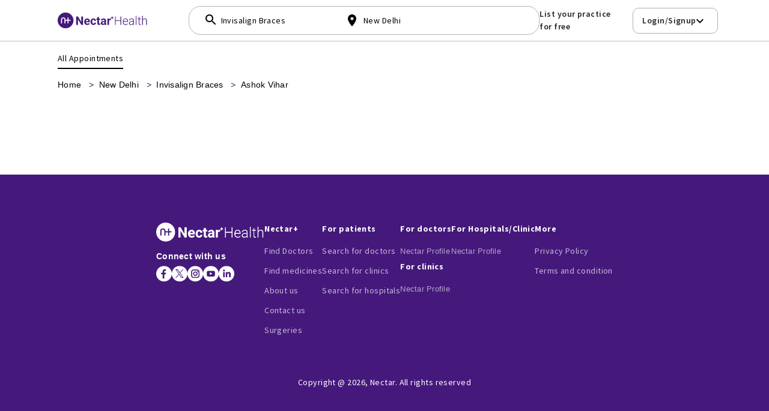

--- FILE ---
content_type: text/html; charset=utf-8
request_url: https://nectarplus.health/new-delhi/invisalign-braces/ashok-vihar
body_size: 26367
content:
<!DOCTYPE html><html lang="en" data-critters-container><head>
  <meta charset="utf-8">
  <title>Nectar</title>

  <base href="/">

  <meta name="viewport" content="width=device-width, initial-scale=1">

  <!-- robots tag -->
  <meta name="robots" content="index, follow">

  <!-- facebook verification tag -->
  <meta name="facebook-domain-verification" content="h8pi4r5lgbj5nq54skm2uvckz0gkp9">
  <meta name="cf-2fa-verify" content="209390af0e185dc">
<meta name="dmca-site-verification" content="d3lNRVFUTnFWVlNIQTlocjlBaHhJTFVzTXRaSUFmSURCLzhRUEVkTW1BZz01">
  <link rel="icon" type="image/x-icon" href="favicon.ico">
  <link rel="preconnect" href="https://fonts.gstatic.com" crossorigin>
  <!-- <link rel="preload" as="font" href="https://fonts.gstatic.com/s/materialicons/v143/flUhRq6tzZclQEJ-Vdg-IuiaDsNc.woff2" type="font/woff2" crossorigin> -->

  <style>@font-face{font-family:'Material Icons';font-style:normal;font-weight:400;font-display:swap;src:url(https://fonts.gstatic.com/s/materialicons/v145/flUhRq6tzZclQEJ-Vdg-IuiaDsNc.woff2) format('woff2');}.material-icons{font-family:'Material Icons';font-weight:normal;font-style:normal;font-size:24px;line-height:1;letter-spacing:normal;text-transform:none;display:inline-block;white-space:nowrap;word-wrap:normal;direction:ltr;-webkit-font-feature-settings:'liga';-webkit-font-smoothing:antialiased;}</style>
  <!-- Add this in your index.html or your main HTML file -->
  <!-- <link rel="stylesheet" href="https://cdnjs.cloudflare.com/ajax/libs/font-awesome/6.0.0-beta3/css/all.min.css"  media="print" onload="this.media='all'" crossorigin="anonymous" > -->


<!-- <link rel="preload" as="font" type="font/woff2" href="/assets/fonts/sans_pro2/SourceSansPro-Regular.woff2" crossorigin>
<link rel="preload" as="font" type="font/woff2" href="/assets/fonts/sans_pro2/SourceSansPro-SemiBold.woff2" crossorigin>
<link rel="preload" as="font" type="font/woff2" href="/assets/fonts/sans_pro2/SourceSansPro-Regular.woff2" crossorigin> -->



<link rel="preconnect" href="https://maps.googleapis.com">
<link rel="dns-prefetch" href="https://maps.googleapis.com">


<!-- analytic -->
<link rel="preconnect" href="https://www.googletagmanager.com">

<!-- swiper  -->
<link rel="preload" href="https://cdn.jsdelivr.net/npm/swiper@11/swiper-bundle.min.css" as="style" onload="this.onload=null;this.rel='stylesheet'">
<noscript><link rel="stylesheet" href="https://cdn.jsdelivr.net/npm/swiper@11/swiper-bundle.min.css"></noscript>
<meta name="msvalidate.01" content="8BC76E56D6122046B25363A23206E33B">


<style>@charset "UTF-8";body{margin:0;padding:0;font-family:Sans_Pro,sans-serif!important;height:100%;font-display:swap}html{height:100%}:root{--bs-blue:#0d6efd;--bs-indigo:#6610f2;--bs-purple:#6f42c1;--bs-pink:#d63384;--bs-red:#dc3545;--bs-orange:#fd7e14;--bs-yellow:#ffc107;--bs-green:#198754;--bs-teal:#20c997;--bs-cyan:#0dcaf0;--bs-black:#000;--bs-white:#fff;--bs-gray:#6c757d;--bs-gray-dark:#343a40;--bs-gray-100:#f8f9fa;--bs-gray-200:#e9ecef;--bs-gray-300:#dee2e6;--bs-gray-400:#ced4da;--bs-gray-500:#adb5bd;--bs-gray-600:#6c757d;--bs-gray-700:#495057;--bs-gray-800:#343a40;--bs-gray-900:#212529;--bs-primary:#0d6efd;--bs-secondary:#6c757d;--bs-success:#198754;--bs-info:#0dcaf0;--bs-warning:#ffc107;--bs-danger:#dc3545;--bs-light:#f8f9fa;--bs-dark:#212529;--bs-primary-rgb:13,110,253;--bs-secondary-rgb:108,117,125;--bs-success-rgb:25,135,84;--bs-info-rgb:13,202,240;--bs-warning-rgb:255,193,7;--bs-danger-rgb:220,53,69;--bs-light-rgb:248,249,250;--bs-dark-rgb:33,37,41;--bs-primary-text-emphasis:#052c65;--bs-secondary-text-emphasis:#2b2f32;--bs-success-text-emphasis:#0a3622;--bs-info-text-emphasis:#055160;--bs-warning-text-emphasis:#664d03;--bs-danger-text-emphasis:#58151c;--bs-light-text-emphasis:#495057;--bs-dark-text-emphasis:#495057;--bs-primary-bg-subtle:#cfe2ff;--bs-secondary-bg-subtle:#e2e3e5;--bs-success-bg-subtle:#d1e7dd;--bs-info-bg-subtle:#cff4fc;--bs-warning-bg-subtle:#fff3cd;--bs-danger-bg-subtle:#f8d7da;--bs-light-bg-subtle:#fcfcfd;--bs-dark-bg-subtle:#ced4da;--bs-primary-border-subtle:#9ec5fe;--bs-secondary-border-subtle:#c4c8cb;--bs-success-border-subtle:#a3cfbb;--bs-info-border-subtle:#9eeaf9;--bs-warning-border-subtle:#ffe69c;--bs-danger-border-subtle:#f1aeb5;--bs-light-border-subtle:#e9ecef;--bs-dark-border-subtle:#adb5bd;--bs-white-rgb:255,255,255;--bs-black-rgb:0,0,0;--bs-font-sans-serif:system-ui,-apple-system,"Segoe UI",Roboto,"Helvetica Neue","Noto Sans","Liberation Sans",Arial,sans-serif,"Apple Color Emoji","Segoe UI Emoji","Segoe UI Symbol","Noto Color Emoji";--bs-font-monospace:SFMono-Regular,Menlo,Monaco,Consolas,"Liberation Mono","Courier New",monospace;--bs-gradient:linear-gradient(180deg, rgba(255, 255, 255, .15), rgba(255, 255, 255, 0));--bs-body-font-family:var(--bs-font-sans-serif);--bs-body-font-size:1rem;--bs-body-font-weight:400;--bs-body-line-height:1.5;--bs-body-color:#212529;--bs-body-color-rgb:33,37,41;--bs-body-bg:#fff;--bs-body-bg-rgb:255,255,255;--bs-emphasis-color:#000;--bs-emphasis-color-rgb:0,0,0;--bs-secondary-color:rgba(33, 37, 41, .75);--bs-secondary-color-rgb:33,37,41;--bs-secondary-bg:#e9ecef;--bs-secondary-bg-rgb:233,236,239;--bs-tertiary-color:rgba(33, 37, 41, .5);--bs-tertiary-color-rgb:33,37,41;--bs-tertiary-bg:#f8f9fa;--bs-tertiary-bg-rgb:248,249,250;--bs-heading-color:inherit;--bs-link-color:#0d6efd;--bs-link-color-rgb:13,110,253;--bs-link-decoration:underline;--bs-link-hover-color:#0a58ca;--bs-link-hover-color-rgb:10,88,202;--bs-code-color:#d63384;--bs-highlight-color:#212529;--bs-highlight-bg:#fff3cd;--bs-border-width:1px;--bs-border-style:solid;--bs-border-color:#dee2e6;--bs-border-color-translucent:rgba(0, 0, 0, .175);--bs-border-radius:.375rem;--bs-border-radius-sm:.25rem;--bs-border-radius-lg:.5rem;--bs-border-radius-xl:1rem;--bs-border-radius-xxl:2rem;--bs-border-radius-2xl:var(--bs-border-radius-xxl);--bs-border-radius-pill:50rem;--bs-box-shadow:0 .5rem 1rem rgba(0, 0, 0, .15);--bs-box-shadow-sm:0 .125rem .25rem rgba(0, 0, 0, .075);--bs-box-shadow-lg:0 1rem 3rem rgba(0, 0, 0, .175);--bs-box-shadow-inset:inset 0 1px 2px rgba(0, 0, 0, .075);--bs-focus-ring-width:.25rem;--bs-focus-ring-opacity:.25;--bs-focus-ring-color:rgba(13, 110, 253, .25);--bs-form-valid-color:#198754;--bs-form-valid-border-color:#198754;--bs-form-invalid-color:#dc3545;--bs-form-invalid-border-color:#dc3545}*,:after,:before{box-sizing:border-box}@media (prefers-reduced-motion:no-preference){:root{scroll-behavior:smooth}}body{margin:0;font-family:var(--bs-body-font-family);font-size:var(--bs-body-font-size);font-weight:var(--bs-body-font-weight);line-height:var(--bs-body-line-height);color:var(--bs-body-color);text-align:var(--bs-body-text-align);background-color:var(--bs-body-bg);-webkit-text-size-adjust:100%;-webkit-tap-highlight-color:transparent}:root{--bs-breakpoint-xs:0;--bs-breakpoint-sm:576px;--bs-breakpoint-md:768px;--bs-breakpoint-lg:992px;--bs-breakpoint-xl:1200px;--bs-breakpoint-xxl:1400px}html{--mat-ripple-color:rgba(0, 0, 0, .1)}html{--mat-option-selected-state-label-text-color:#3f51b5;--mat-option-label-text-color:rgba(0, 0, 0, .87);--mat-option-hover-state-layer-color:rgba(0, 0, 0, .04);--mat-option-focus-state-layer-color:rgba(0, 0, 0, .04);--mat-option-selected-state-layer-color:rgba(0, 0, 0, .04)}html{--mat-optgroup-label-text-color:rgba(0, 0, 0, .87)}html{--mat-full-pseudo-checkbox-selected-icon-color:#ff4081;--mat-full-pseudo-checkbox-selected-checkmark-color:#fafafa;--mat-full-pseudo-checkbox-unselected-icon-color:rgba(0, 0, 0, .54);--mat-full-pseudo-checkbox-disabled-selected-checkmark-color:#fafafa;--mat-full-pseudo-checkbox-disabled-unselected-icon-color:#b0b0b0;--mat-full-pseudo-checkbox-disabled-selected-icon-color:#b0b0b0;--mat-minimal-pseudo-checkbox-selected-checkmark-color:#ff4081;--mat-minimal-pseudo-checkbox-disabled-selected-checkmark-color:#b0b0b0}html{--mat-app-background-color:#fafafa;--mat-app-text-color:rgba(0, 0, 0, .87);--mat-app-elevation-shadow-level-0:0px 0px 0px 0px rgba(0, 0, 0, .2), 0px 0px 0px 0px rgba(0, 0, 0, .14), 0px 0px 0px 0px rgba(0, 0, 0, .12);--mat-app-elevation-shadow-level-1:0px 2px 1px -1px rgba(0, 0, 0, .2), 0px 1px 1px 0px rgba(0, 0, 0, .14), 0px 1px 3px 0px rgba(0, 0, 0, .12);--mat-app-elevation-shadow-level-2:0px 3px 1px -2px rgba(0, 0, 0, .2), 0px 2px 2px 0px rgba(0, 0, 0, .14), 0px 1px 5px 0px rgba(0, 0, 0, .12);--mat-app-elevation-shadow-level-3:0px 3px 3px -2px rgba(0, 0, 0, .2), 0px 3px 4px 0px rgba(0, 0, 0, .14), 0px 1px 8px 0px rgba(0, 0, 0, .12);--mat-app-elevation-shadow-level-4:0px 2px 4px -1px rgba(0, 0, 0, .2), 0px 4px 5px 0px rgba(0, 0, 0, .14), 0px 1px 10px 0px rgba(0, 0, 0, .12);--mat-app-elevation-shadow-level-5:0px 3px 5px -1px rgba(0, 0, 0, .2), 0px 5px 8px 0px rgba(0, 0, 0, .14), 0px 1px 14px 0px rgba(0, 0, 0, .12);--mat-app-elevation-shadow-level-6:0px 3px 5px -1px rgba(0, 0, 0, .2), 0px 6px 10px 0px rgba(0, 0, 0, .14), 0px 1px 18px 0px rgba(0, 0, 0, .12);--mat-app-elevation-shadow-level-7:0px 4px 5px -2px rgba(0, 0, 0, .2), 0px 7px 10px 1px rgba(0, 0, 0, .14), 0px 2px 16px 1px rgba(0, 0, 0, .12);--mat-app-elevation-shadow-level-8:0px 5px 5px -3px rgba(0, 0, 0, .2), 0px 8px 10px 1px rgba(0, 0, 0, .14), 0px 3px 14px 2px rgba(0, 0, 0, .12);--mat-app-elevation-shadow-level-9:0px 5px 6px -3px rgba(0, 0, 0, .2), 0px 9px 12px 1px rgba(0, 0, 0, .14), 0px 3px 16px 2px rgba(0, 0, 0, .12);--mat-app-elevation-shadow-level-10:0px 6px 6px -3px rgba(0, 0, 0, .2), 0px 10px 14px 1px rgba(0, 0, 0, .14), 0px 4px 18px 3px rgba(0, 0, 0, .12);--mat-app-elevation-shadow-level-11:0px 6px 7px -4px rgba(0, 0, 0, .2), 0px 11px 15px 1px rgba(0, 0, 0, .14), 0px 4px 20px 3px rgba(0, 0, 0, .12);--mat-app-elevation-shadow-level-12:0px 7px 8px -4px rgba(0, 0, 0, .2), 0px 12px 17px 2px rgba(0, 0, 0, .14), 0px 5px 22px 4px rgba(0, 0, 0, .12);--mat-app-elevation-shadow-level-13:0px 7px 8px -4px rgba(0, 0, 0, .2), 0px 13px 19px 2px rgba(0, 0, 0, .14), 0px 5px 24px 4px rgba(0, 0, 0, .12);--mat-app-elevation-shadow-level-14:0px 7px 9px -4px rgba(0, 0, 0, .2), 0px 14px 21px 2px rgba(0, 0, 0, .14), 0px 5px 26px 4px rgba(0, 0, 0, .12);--mat-app-elevation-shadow-level-15:0px 8px 9px -5px rgba(0, 0, 0, .2), 0px 15px 22px 2px rgba(0, 0, 0, .14), 0px 6px 28px 5px rgba(0, 0, 0, .12);--mat-app-elevation-shadow-level-16:0px 8px 10px -5px rgba(0, 0, 0, .2), 0px 16px 24px 2px rgba(0, 0, 0, .14), 0px 6px 30px 5px rgba(0, 0, 0, .12);--mat-app-elevation-shadow-level-17:0px 8px 11px -5px rgba(0, 0, 0, .2), 0px 17px 26px 2px rgba(0, 0, 0, .14), 0px 6px 32px 5px rgba(0, 0, 0, .12);--mat-app-elevation-shadow-level-18:0px 9px 11px -5px rgba(0, 0, 0, .2), 0px 18px 28px 2px rgba(0, 0, 0, .14), 0px 7px 34px 6px rgba(0, 0, 0, .12);--mat-app-elevation-shadow-level-19:0px 9px 12px -6px rgba(0, 0, 0, .2), 0px 19px 29px 2px rgba(0, 0, 0, .14), 0px 7px 36px 6px rgba(0, 0, 0, .12);--mat-app-elevation-shadow-level-20:0px 10px 13px -6px rgba(0, 0, 0, .2), 0px 20px 31px 3px rgba(0, 0, 0, .14), 0px 8px 38px 7px rgba(0, 0, 0, .12);--mat-app-elevation-shadow-level-21:0px 10px 13px -6px rgba(0, 0, 0, .2), 0px 21px 33px 3px rgba(0, 0, 0, .14), 0px 8px 40px 7px rgba(0, 0, 0, .12);--mat-app-elevation-shadow-level-22:0px 10px 14px -6px rgba(0, 0, 0, .2), 0px 22px 35px 3px rgba(0, 0, 0, .14), 0px 8px 42px 7px rgba(0, 0, 0, .12);--mat-app-elevation-shadow-level-23:0px 11px 14px -7px rgba(0, 0, 0, .2), 0px 23px 36px 3px rgba(0, 0, 0, .14), 0px 9px 44px 8px rgba(0, 0, 0, .12);--mat-app-elevation-shadow-level-24:0px 11px 15px -7px rgba(0, 0, 0, .2), 0px 24px 38px 3px rgba(0, 0, 0, .14), 0px 9px 46px 8px rgba(0, 0, 0, .12)}html{--mat-option-label-text-font:Roboto, sans-serif;--mat-option-label-text-line-height:24px;--mat-option-label-text-size:16px;--mat-option-label-text-tracking:.03125em;--mat-option-label-text-weight:400}html{--mat-optgroup-label-text-font:Roboto, sans-serif;--mat-optgroup-label-text-line-height:24px;--mat-optgroup-label-text-size:16px;--mat-optgroup-label-text-tracking:.03125em;--mat-optgroup-label-text-weight:400}html{--mdc-elevated-card-container-shape:4px;--mdc-outlined-card-container-shape:4px;--mdc-outlined-card-outline-width:1px}html{--mdc-elevated-card-container-color:white;--mdc-elevated-card-container-elevation:0px 2px 1px -1px rgba(0, 0, 0, .2), 0px 1px 1px 0px rgba(0, 0, 0, .14), 0px 1px 3px 0px rgba(0, 0, 0, .12);--mdc-outlined-card-container-color:white;--mdc-outlined-card-outline-color:rgba(0, 0, 0, .12);--mdc-outlined-card-container-elevation:0px 0px 0px 0px rgba(0, 0, 0, .2), 0px 0px 0px 0px rgba(0, 0, 0, .14), 0px 0px 0px 0px rgba(0, 0, 0, .12);--mat-card-subtitle-text-color:rgba(0, 0, 0, .54)}html{--mat-card-title-text-font:Roboto, sans-serif;--mat-card-title-text-line-height:32px;--mat-card-title-text-size:20px;--mat-card-title-text-tracking:.0125em;--mat-card-title-text-weight:500;--mat-card-subtitle-text-font:Roboto, sans-serif;--mat-card-subtitle-text-line-height:22px;--mat-card-subtitle-text-size:14px;--mat-card-subtitle-text-tracking:.0071428571em;--mat-card-subtitle-text-weight:500}html{--mdc-linear-progress-active-indicator-height:4px;--mdc-linear-progress-track-height:4px;--mdc-linear-progress-track-shape:0}html{--mdc-plain-tooltip-container-shape:4px;--mdc-plain-tooltip-supporting-text-line-height:16px}html{--mdc-plain-tooltip-container-color:#616161;--mdc-plain-tooltip-supporting-text-color:#fff}html{--mdc-plain-tooltip-supporting-text-font:Roboto, sans-serif;--mdc-plain-tooltip-supporting-text-size:12px;--mdc-plain-tooltip-supporting-text-weight:400;--mdc-plain-tooltip-supporting-text-tracking:.0333333333em}html{--mdc-filled-text-field-active-indicator-height:1px;--mdc-filled-text-field-focus-active-indicator-height:2px;--mdc-filled-text-field-container-shape:4px;--mdc-outlined-text-field-outline-width:1px;--mdc-outlined-text-field-focus-outline-width:2px;--mdc-outlined-text-field-container-shape:4px}html{--mdc-filled-text-field-caret-color:#3f51b5;--mdc-filled-text-field-focus-active-indicator-color:#3f51b5;--mdc-filled-text-field-focus-label-text-color:rgba(63, 81, 181, .87);--mdc-filled-text-field-container-color:whitesmoke;--mdc-filled-text-field-disabled-container-color:#fafafa;--mdc-filled-text-field-label-text-color:rgba(0, 0, 0, .6);--mdc-filled-text-field-hover-label-text-color:rgba(0, 0, 0, .6);--mdc-filled-text-field-disabled-label-text-color:rgba(0, 0, 0, .38);--mdc-filled-text-field-input-text-color:rgba(0, 0, 0, .87);--mdc-filled-text-field-disabled-input-text-color:rgba(0, 0, 0, .38);--mdc-filled-text-field-input-text-placeholder-color:rgba(0, 0, 0, .6);--mdc-filled-text-field-error-hover-label-text-color:#f44336;--mdc-filled-text-field-error-focus-label-text-color:#f44336;--mdc-filled-text-field-error-label-text-color:#f44336;--mdc-filled-text-field-error-caret-color:#f44336;--mdc-filled-text-field-active-indicator-color:rgba(0, 0, 0, .42);--mdc-filled-text-field-disabled-active-indicator-color:rgba(0, 0, 0, .06);--mdc-filled-text-field-hover-active-indicator-color:rgba(0, 0, 0, .87);--mdc-filled-text-field-error-active-indicator-color:#f44336;--mdc-filled-text-field-error-focus-active-indicator-color:#f44336;--mdc-filled-text-field-error-hover-active-indicator-color:#f44336;--mdc-outlined-text-field-caret-color:#3f51b5;--mdc-outlined-text-field-focus-outline-color:#3f51b5;--mdc-outlined-text-field-focus-label-text-color:rgba(63, 81, 181, .87);--mdc-outlined-text-field-label-text-color:rgba(0, 0, 0, .6);--mdc-outlined-text-field-hover-label-text-color:rgba(0, 0, 0, .6);--mdc-outlined-text-field-disabled-label-text-color:rgba(0, 0, 0, .38);--mdc-outlined-text-field-input-text-color:rgba(0, 0, 0, .87);--mdc-outlined-text-field-disabled-input-text-color:rgba(0, 0, 0, .38);--mdc-outlined-text-field-input-text-placeholder-color:rgba(0, 0, 0, .6);--mdc-outlined-text-field-error-caret-color:#f44336;--mdc-outlined-text-field-error-focus-label-text-color:#f44336;--mdc-outlined-text-field-error-label-text-color:#f44336;--mdc-outlined-text-field-error-hover-label-text-color:#f44336;--mdc-outlined-text-field-outline-color:rgba(0, 0, 0, .38);--mdc-outlined-text-field-disabled-outline-color:rgba(0, 0, 0, .06);--mdc-outlined-text-field-hover-outline-color:rgba(0, 0, 0, .87);--mdc-outlined-text-field-error-focus-outline-color:#f44336;--mdc-outlined-text-field-error-hover-outline-color:#f44336;--mdc-outlined-text-field-error-outline-color:#f44336;--mat-form-field-focus-select-arrow-color:rgba(63, 81, 181, .87);--mat-form-field-disabled-input-text-placeholder-color:rgba(0, 0, 0, .38);--mat-form-field-state-layer-color:rgba(0, 0, 0, .87);--mat-form-field-error-text-color:#f44336;--mat-form-field-select-option-text-color:inherit;--mat-form-field-select-disabled-option-text-color:GrayText;--mat-form-field-leading-icon-color:unset;--mat-form-field-disabled-leading-icon-color:unset;--mat-form-field-trailing-icon-color:unset;--mat-form-field-disabled-trailing-icon-color:unset;--mat-form-field-error-focus-trailing-icon-color:unset;--mat-form-field-error-hover-trailing-icon-color:unset;--mat-form-field-error-trailing-icon-color:unset;--mat-form-field-enabled-select-arrow-color:rgba(0, 0, 0, .54);--mat-form-field-disabled-select-arrow-color:rgba(0, 0, 0, .38);--mat-form-field-hover-state-layer-opacity:.04;--mat-form-field-focus-state-layer-opacity:.08}html{--mat-form-field-container-height:56px;--mat-form-field-filled-label-display:block;--mat-form-field-container-vertical-padding:16px;--mat-form-field-filled-with-label-container-padding-top:24px;--mat-form-field-filled-with-label-container-padding-bottom:8px}html{--mdc-filled-text-field-label-text-font:Roboto, sans-serif;--mdc-filled-text-field-label-text-size:16px;--mdc-filled-text-field-label-text-tracking:.03125em;--mdc-filled-text-field-label-text-weight:400;--mdc-outlined-text-field-label-text-font:Roboto, sans-serif;--mdc-outlined-text-field-label-text-size:16px;--mdc-outlined-text-field-label-text-tracking:.03125em;--mdc-outlined-text-field-label-text-weight:400;--mat-form-field-container-text-font:Roboto, sans-serif;--mat-form-field-container-text-line-height:24px;--mat-form-field-container-text-size:16px;--mat-form-field-container-text-tracking:.03125em;--mat-form-field-container-text-weight:400;--mat-form-field-outlined-label-text-populated-size:16px;--mat-form-field-subscript-text-font:Roboto, sans-serif;--mat-form-field-subscript-text-line-height:20px;--mat-form-field-subscript-text-size:12px;--mat-form-field-subscript-text-tracking:.0333333333em;--mat-form-field-subscript-text-weight:400}html{--mat-select-container-elevation-shadow:0px 5px 5px -3px rgba(0, 0, 0, .2), 0px 8px 10px 1px rgba(0, 0, 0, .14), 0px 3px 14px 2px rgba(0, 0, 0, .12)}html{--mat-select-panel-background-color:white;--mat-select-enabled-trigger-text-color:rgba(0, 0, 0, .87);--mat-select-disabled-trigger-text-color:rgba(0, 0, 0, .38);--mat-select-placeholder-text-color:rgba(0, 0, 0, .6);--mat-select-enabled-arrow-color:rgba(0, 0, 0, .54);--mat-select-disabled-arrow-color:rgba(0, 0, 0, .38);--mat-select-focused-arrow-color:rgba(63, 81, 181, .87);--mat-select-invalid-arrow-color:rgba(244, 67, 54, .87)}html{--mat-select-arrow-transform:translateY(-8px)}html{--mat-select-trigger-text-font:Roboto, sans-serif;--mat-select-trigger-text-line-height:24px;--mat-select-trigger-text-size:16px;--mat-select-trigger-text-tracking:.03125em;--mat-select-trigger-text-weight:400}html{--mat-autocomplete-container-shape:4px;--mat-autocomplete-container-elevation-shadow:0px 5px 5px -3px rgba(0, 0, 0, .2), 0px 8px 10px 1px rgba(0, 0, 0, .14), 0px 3px 14px 2px rgba(0, 0, 0, .12)}html{--mat-autocomplete-background-color:white}html{--mdc-dialog-container-shape:4px;--mat-dialog-container-elevation-shadow:0px 11px 15px -7px rgba(0, 0, 0, .2), 0px 24px 38px 3px rgba(0, 0, 0, .14), 0px 9px 46px 8px rgba(0, 0, 0, .12);--mat-dialog-container-max-width:80vw;--mat-dialog-container-small-max-width:80vw;--mat-dialog-container-min-width:0;--mat-dialog-actions-alignment:start;--mat-dialog-actions-padding:8px;--mat-dialog-content-padding:20px 24px;--mat-dialog-with-actions-content-padding:20px 24px;--mat-dialog-headline-padding:0 24px 9px}html{--mdc-dialog-container-color:white;--mdc-dialog-subhead-color:rgba(0, 0, 0, .87);--mdc-dialog-supporting-text-color:rgba(0, 0, 0, .6)}html{--mdc-dialog-subhead-font:Roboto, sans-serif;--mdc-dialog-subhead-line-height:32px;--mdc-dialog-subhead-size:20px;--mdc-dialog-subhead-weight:500;--mdc-dialog-subhead-tracking:.0125em;--mdc-dialog-supporting-text-font:Roboto, sans-serif;--mdc-dialog-supporting-text-line-height:24px;--mdc-dialog-supporting-text-size:16px;--mdc-dialog-supporting-text-weight:400;--mdc-dialog-supporting-text-tracking:.03125em}html{--mdc-switch-disabled-selected-icon-opacity:.38;--mdc-switch-disabled-track-opacity:.12;--mdc-switch-disabled-unselected-icon-opacity:.38;--mdc-switch-handle-height:20px;--mdc-switch-handle-shape:10px;--mdc-switch-handle-width:20px;--mdc-switch-selected-icon-size:18px;--mdc-switch-track-height:14px;--mdc-switch-track-shape:7px;--mdc-switch-track-width:36px;--mdc-switch-unselected-icon-size:18px;--mdc-switch-selected-focus-state-layer-opacity:.12;--mdc-switch-selected-hover-state-layer-opacity:.04;--mdc-switch-selected-pressed-state-layer-opacity:.1;--mdc-switch-unselected-focus-state-layer-opacity:.12;--mdc-switch-unselected-hover-state-layer-opacity:.04;--mdc-switch-unselected-pressed-state-layer-opacity:.1}html{--mdc-switch-selected-focus-state-layer-color:#3949ab;--mdc-switch-selected-handle-color:#3949ab;--mdc-switch-selected-hover-state-layer-color:#3949ab;--mdc-switch-selected-pressed-state-layer-color:#3949ab;--mdc-switch-selected-focus-handle-color:#1a237e;--mdc-switch-selected-hover-handle-color:#1a237e;--mdc-switch-selected-pressed-handle-color:#1a237e;--mdc-switch-selected-focus-track-color:#7986cb;--mdc-switch-selected-hover-track-color:#7986cb;--mdc-switch-selected-pressed-track-color:#7986cb;--mdc-switch-selected-track-color:#7986cb;--mdc-switch-disabled-selected-handle-color:#424242;--mdc-switch-disabled-selected-icon-color:#fff;--mdc-switch-disabled-selected-track-color:#424242;--mdc-switch-disabled-unselected-handle-color:#424242;--mdc-switch-disabled-unselected-icon-color:#fff;--mdc-switch-disabled-unselected-track-color:#424242;--mdc-switch-handle-surface-color:#fff;--mdc-switch-selected-icon-color:#fff;--mdc-switch-unselected-focus-handle-color:#212121;--mdc-switch-unselected-focus-state-layer-color:#424242;--mdc-switch-unselected-focus-track-color:#e0e0e0;--mdc-switch-unselected-handle-color:#616161;--mdc-switch-unselected-hover-handle-color:#212121;--mdc-switch-unselected-hover-state-layer-color:#424242;--mdc-switch-unselected-hover-track-color:#e0e0e0;--mdc-switch-unselected-icon-color:#fff;--mdc-switch-unselected-pressed-handle-color:#212121;--mdc-switch-unselected-pressed-state-layer-color:#424242;--mdc-switch-unselected-pressed-track-color:#e0e0e0;--mdc-switch-unselected-track-color:#e0e0e0;--mdc-switch-handle-elevation-shadow:0px 2px 1px -1px rgba(0, 0, 0, .2), 0px 1px 1px 0px rgba(0, 0, 0, .14), 0px 1px 3px 0px rgba(0, 0, 0, .12);--mdc-switch-disabled-handle-elevation-shadow:0px 0px 0px 0px rgba(0, 0, 0, .2), 0px 0px 0px 0px rgba(0, 0, 0, .14), 0px 0px 0px 0px rgba(0, 0, 0, .12);--mdc-switch-disabled-label-text-color:rgba(0, 0, 0, .38)}html{--mdc-switch-state-layer-size:40px}html{--mdc-radio-disabled-selected-icon-opacity:.38;--mdc-radio-disabled-unselected-icon-opacity:.38;--mdc-radio-state-layer-size:40px}html{--mdc-radio-state-layer-size:40px;--mat-radio-touch-target-display:block}html{--mat-radio-label-text-font:Roboto, sans-serif;--mat-radio-label-text-line-height:20px;--mat-radio-label-text-size:14px;--mat-radio-label-text-tracking:.0178571429em;--mat-radio-label-text-weight:400}html{--mdc-slider-active-track-height:6px;--mdc-slider-active-track-shape:9999px;--mdc-slider-handle-height:20px;--mdc-slider-handle-shape:50%;--mdc-slider-handle-width:20px;--mdc-slider-inactive-track-height:4px;--mdc-slider-inactive-track-shape:9999px;--mdc-slider-with-overlap-handle-outline-width:1px;--mdc-slider-with-tick-marks-active-container-opacity:.6;--mdc-slider-with-tick-marks-container-shape:50%;--mdc-slider-with-tick-marks-container-size:2px;--mdc-slider-with-tick-marks-inactive-container-opacity:.6;--mdc-slider-handle-elevation:0px 2px 1px -1px rgba(0, 0, 0, .2), 0px 1px 1px 0px rgba(0, 0, 0, .14), 0px 1px 3px 0px rgba(0, 0, 0, .12);--mat-slider-value-indicator-width:auto;--mat-slider-value-indicator-height:32px;--mat-slider-value-indicator-caret-display:block;--mat-slider-value-indicator-border-radius:4px;--mat-slider-value-indicator-padding:0 12px;--mat-slider-value-indicator-text-transform:none;--mat-slider-value-indicator-container-transform:translateX(-50%)}html{--mdc-slider-handle-color:#3f51b5;--mdc-slider-focus-handle-color:#3f51b5;--mdc-slider-hover-handle-color:#3f51b5;--mdc-slider-active-track-color:#3f51b5;--mdc-slider-inactive-track-color:#3f51b5;--mdc-slider-with-tick-marks-inactive-container-color:#3f51b5;--mdc-slider-with-tick-marks-active-container-color:white;--mdc-slider-disabled-active-track-color:#000;--mdc-slider-disabled-handle-color:#000;--mdc-slider-disabled-inactive-track-color:#000;--mdc-slider-label-container-color:#000;--mdc-slider-label-label-text-color:#fff;--mdc-slider-with-overlap-handle-outline-color:#fff;--mdc-slider-with-tick-marks-disabled-container-color:#000;--mat-slider-ripple-color:#3f51b5;--mat-slider-hover-state-layer-color:rgba(63, 81, 181, .05);--mat-slider-focus-state-layer-color:rgba(63, 81, 181, .2);--mat-slider-value-indicator-opacity:.6}html{--mdc-slider-label-label-text-font:Roboto, sans-serif;--mdc-slider-label-label-text-size:14px;--mdc-slider-label-label-text-line-height:22px;--mdc-slider-label-label-text-tracking:.0071428571em;--mdc-slider-label-label-text-weight:500}html{--mat-menu-container-shape:4px;--mat-menu-divider-bottom-spacing:0;--mat-menu-divider-top-spacing:0;--mat-menu-item-spacing:16px;--mat-menu-item-icon-size:24px;--mat-menu-item-leading-spacing:16px;--mat-menu-item-trailing-spacing:16px;--mat-menu-item-with-icon-leading-spacing:16px;--mat-menu-item-with-icon-trailing-spacing:16px;--mat-menu-base-elevation-level:8}html{--mat-menu-item-label-text-color:rgba(0, 0, 0, .87);--mat-menu-item-icon-color:rgba(0, 0, 0, .87);--mat-menu-item-hover-state-layer-color:rgba(0, 0, 0, .04);--mat-menu-item-focus-state-layer-color:rgba(0, 0, 0, .04);--mat-menu-container-color:white;--mat-menu-divider-color:rgba(0, 0, 0, .12)}html{--mat-menu-item-label-text-font:Roboto, sans-serif;--mat-menu-item-label-text-size:16px;--mat-menu-item-label-text-tracking:.03125em;--mat-menu-item-label-text-line-height:24px;--mat-menu-item-label-text-weight:400}html{--mdc-list-list-item-container-shape:0;--mdc-list-list-item-leading-avatar-shape:50%;--mdc-list-list-item-container-color:transparent;--mdc-list-list-item-selected-container-color:transparent;--mdc-list-list-item-leading-avatar-color:transparent;--mdc-list-list-item-leading-icon-size:24px;--mdc-list-list-item-leading-avatar-size:40px;--mdc-list-list-item-trailing-icon-size:24px;--mdc-list-list-item-disabled-state-layer-color:transparent;--mdc-list-list-item-disabled-state-layer-opacity:0;--mdc-list-list-item-disabled-label-text-opacity:.38;--mdc-list-list-item-disabled-leading-icon-opacity:.38;--mdc-list-list-item-disabled-trailing-icon-opacity:.38;--mat-list-active-indicator-color:transparent;--mat-list-active-indicator-shape:4px}html{--mdc-list-list-item-label-text-color:rgba(0, 0, 0, .87);--mdc-list-list-item-supporting-text-color:rgba(0, 0, 0, .54);--mdc-list-list-item-leading-icon-color:rgba(0, 0, 0, .38);--mdc-list-list-item-trailing-supporting-text-color:rgba(0, 0, 0, .38);--mdc-list-list-item-trailing-icon-color:rgba(0, 0, 0, .38);--mdc-list-list-item-selected-trailing-icon-color:rgba(0, 0, 0, .38);--mdc-list-list-item-disabled-label-text-color:black;--mdc-list-list-item-disabled-leading-icon-color:black;--mdc-list-list-item-disabled-trailing-icon-color:black;--mdc-list-list-item-hover-label-text-color:rgba(0, 0, 0, .87);--mdc-list-list-item-hover-leading-icon-color:rgba(0, 0, 0, .38);--mdc-list-list-item-hover-trailing-icon-color:rgba(0, 0, 0, .38);--mdc-list-list-item-focus-label-text-color:rgba(0, 0, 0, .87);--mdc-list-list-item-hover-state-layer-color:black;--mdc-list-list-item-hover-state-layer-opacity:.04;--mdc-list-list-item-focus-state-layer-color:black;--mdc-list-list-item-focus-state-layer-opacity:.12}html{--mdc-list-list-item-one-line-container-height:48px;--mdc-list-list-item-two-line-container-height:64px;--mdc-list-list-item-three-line-container-height:88px;--mat-list-list-item-leading-icon-start-space:16px;--mat-list-list-item-leading-icon-end-space:32px}html{--mdc-list-list-item-label-text-font:Roboto, sans-serif;--mdc-list-list-item-label-text-line-height:24px;--mdc-list-list-item-label-text-size:16px;--mdc-list-list-item-label-text-tracking:.03125em;--mdc-list-list-item-label-text-weight:400;--mdc-list-list-item-supporting-text-font:Roboto, sans-serif;--mdc-list-list-item-supporting-text-line-height:20px;--mdc-list-list-item-supporting-text-size:14px;--mdc-list-list-item-supporting-text-tracking:.0178571429em;--mdc-list-list-item-supporting-text-weight:400;--mdc-list-list-item-trailing-supporting-text-font:Roboto, sans-serif;--mdc-list-list-item-trailing-supporting-text-line-height:20px;--mdc-list-list-item-trailing-supporting-text-size:12px;--mdc-list-list-item-trailing-supporting-text-tracking:.0333333333em;--mdc-list-list-item-trailing-supporting-text-weight:400}html{--mat-paginator-container-text-color:rgba(0, 0, 0, .87);--mat-paginator-container-background-color:white;--mat-paginator-enabled-icon-color:rgba(0, 0, 0, .54);--mat-paginator-disabled-icon-color:rgba(0, 0, 0, .12)}html{--mat-paginator-container-size:56px;--mat-paginator-form-field-container-height:40px;--mat-paginator-form-field-container-vertical-padding:8px;--mat-paginator-touch-target-display:block}html{--mat-paginator-container-text-font:Roboto, sans-serif;--mat-paginator-container-text-line-height:20px;--mat-paginator-container-text-size:12px;--mat-paginator-container-text-tracking:.0333333333em;--mat-paginator-container-text-weight:400;--mat-paginator-select-trigger-text-size:12px}html{--mdc-secondary-navigation-tab-container-height:48px;--mdc-tab-indicator-active-indicator-height:2px;--mdc-tab-indicator-active-indicator-shape:0;--mat-tab-header-divider-color:transparent;--mat-tab-header-divider-height:0}html{--mdc-checkbox-disabled-selected-checkmark-color:#fff;--mdc-checkbox-selected-focus-state-layer-opacity:.16;--mdc-checkbox-selected-hover-state-layer-opacity:.04;--mdc-checkbox-selected-pressed-state-layer-opacity:.16;--mdc-checkbox-unselected-focus-state-layer-opacity:.16;--mdc-checkbox-unselected-hover-state-layer-opacity:.04;--mdc-checkbox-unselected-pressed-state-layer-opacity:.16}html{--mdc-checkbox-disabled-selected-icon-color:rgba(0, 0, 0, .38);--mdc-checkbox-disabled-unselected-icon-color:rgba(0, 0, 0, .38);--mdc-checkbox-selected-checkmark-color:white;--mdc-checkbox-selected-focus-icon-color:#ff4081;--mdc-checkbox-selected-hover-icon-color:#ff4081;--mdc-checkbox-selected-icon-color:#ff4081;--mdc-checkbox-selected-pressed-icon-color:#ff4081;--mdc-checkbox-unselected-focus-icon-color:#212121;--mdc-checkbox-unselected-hover-icon-color:#212121;--mdc-checkbox-unselected-icon-color:rgba(0, 0, 0, .54);--mdc-checkbox-selected-focus-state-layer-color:#ff4081;--mdc-checkbox-selected-hover-state-layer-color:#ff4081;--mdc-checkbox-selected-pressed-state-layer-color:#ff4081;--mdc-checkbox-unselected-focus-state-layer-color:black;--mdc-checkbox-unselected-hover-state-layer-color:black;--mdc-checkbox-unselected-pressed-state-layer-color:black;--mat-checkbox-disabled-label-color:rgba(0, 0, 0, .38);--mat-checkbox-label-text-color:rgba(0, 0, 0, .87)}html{--mdc-checkbox-state-layer-size:40px;--mat-checkbox-touch-target-display:block}html{--mat-checkbox-label-text-font:Roboto, sans-serif;--mat-checkbox-label-text-line-height:20px;--mat-checkbox-label-text-size:14px;--mat-checkbox-label-text-tracking:.0178571429em;--mat-checkbox-label-text-weight:400}html{--mdc-text-button-container-shape:4px;--mdc-text-button-keep-touch-target:false;--mdc-filled-button-container-shape:4px;--mdc-filled-button-keep-touch-target:false;--mdc-protected-button-container-shape:4px;--mdc-protected-button-container-elevation-shadow:0px 3px 1px -2px rgba(0, 0, 0, .2), 0px 2px 2px 0px rgba(0, 0, 0, .14), 0px 1px 5px 0px rgba(0, 0, 0, .12);--mdc-protected-button-disabled-container-elevation-shadow:0px 0px 0px 0px rgba(0, 0, 0, .2), 0px 0px 0px 0px rgba(0, 0, 0, .14), 0px 0px 0px 0px rgba(0, 0, 0, .12);--mdc-protected-button-focus-container-elevation-shadow:0px 2px 4px -1px rgba(0, 0, 0, .2), 0px 4px 5px 0px rgba(0, 0, 0, .14), 0px 1px 10px 0px rgba(0, 0, 0, .12);--mdc-protected-button-hover-container-elevation-shadow:0px 2px 4px -1px rgba(0, 0, 0, .2), 0px 4px 5px 0px rgba(0, 0, 0, .14), 0px 1px 10px 0px rgba(0, 0, 0, .12);--mdc-protected-button-pressed-container-elevation-shadow:0px 5px 5px -3px rgba(0, 0, 0, .2), 0px 8px 10px 1px rgba(0, 0, 0, .14), 0px 3px 14px 2px rgba(0, 0, 0, .12);--mdc-outlined-button-keep-touch-target:false;--mdc-outlined-button-outline-width:1px;--mdc-outlined-button-container-shape:4px;--mat-text-button-horizontal-padding:8px;--mat-text-button-with-icon-horizontal-padding:8px;--mat-text-button-icon-spacing:8px;--mat-text-button-icon-offset:0;--mat-filled-button-horizontal-padding:16px;--mat-filled-button-icon-spacing:8px;--mat-filled-button-icon-offset:-4px;--mat-protected-button-horizontal-padding:16px;--mat-protected-button-icon-spacing:8px;--mat-protected-button-icon-offset:-4px;--mat-outlined-button-horizontal-padding:15px;--mat-outlined-button-icon-spacing:8px;--mat-outlined-button-icon-offset:-4px}html{--mdc-text-button-label-text-color:black;--mdc-text-button-disabled-label-text-color:rgba(0, 0, 0, .38);--mat-text-button-state-layer-color:black;--mat-text-button-disabled-state-layer-color:black;--mat-text-button-ripple-color:rgba(0, 0, 0, .1);--mat-text-button-hover-state-layer-opacity:.04;--mat-text-button-focus-state-layer-opacity:.12;--mat-text-button-pressed-state-layer-opacity:.12;--mdc-filled-button-container-color:white;--mdc-filled-button-label-text-color:black;--mdc-filled-button-disabled-container-color:rgba(0, 0, 0, .12);--mdc-filled-button-disabled-label-text-color:rgba(0, 0, 0, .38);--mat-filled-button-state-layer-color:black;--mat-filled-button-disabled-state-layer-color:black;--mat-filled-button-ripple-color:rgba(0, 0, 0, .1);--mat-filled-button-hover-state-layer-opacity:.04;--mat-filled-button-focus-state-layer-opacity:.12;--mat-filled-button-pressed-state-layer-opacity:.12;--mdc-protected-button-container-color:white;--mdc-protected-button-label-text-color:black;--mdc-protected-button-disabled-container-color:rgba(0, 0, 0, .12);--mdc-protected-button-disabled-label-text-color:rgba(0, 0, 0, .38);--mat-protected-button-state-layer-color:black;--mat-protected-button-disabled-state-layer-color:black;--mat-protected-button-ripple-color:rgba(0, 0, 0, .1);--mat-protected-button-hover-state-layer-opacity:.04;--mat-protected-button-focus-state-layer-opacity:.12;--mat-protected-button-pressed-state-layer-opacity:.12;--mdc-outlined-button-disabled-outline-color:rgba(0, 0, 0, .12);--mdc-outlined-button-disabled-label-text-color:rgba(0, 0, 0, .38);--mdc-outlined-button-label-text-color:black;--mdc-outlined-button-outline-color:rgba(0, 0, 0, .12);--mat-outlined-button-state-layer-color:black;--mat-outlined-button-disabled-state-layer-color:black;--mat-outlined-button-ripple-color:rgba(0, 0, 0, .1);--mat-outlined-button-hover-state-layer-opacity:.04;--mat-outlined-button-focus-state-layer-opacity:.12;--mat-outlined-button-pressed-state-layer-opacity:.12}html{--mdc-text-button-container-height:36px;--mdc-filled-button-container-height:36px;--mdc-protected-button-container-height:36px;--mdc-outlined-button-container-height:36px;--mat-text-button-touch-target-display:block;--mat-filled-button-touch-target-display:block;--mat-protected-button-touch-target-display:block;--mat-outlined-button-touch-target-display:block}html{--mdc-text-button-label-text-font:Roboto, sans-serif;--mdc-text-button-label-text-size:14px;--mdc-text-button-label-text-tracking:.0892857143em;--mdc-text-button-label-text-weight:500;--mdc-text-button-label-text-transform:none;--mdc-filled-button-label-text-font:Roboto, sans-serif;--mdc-filled-button-label-text-size:14px;--mdc-filled-button-label-text-tracking:.0892857143em;--mdc-filled-button-label-text-weight:500;--mdc-filled-button-label-text-transform:none;--mdc-protected-button-label-text-font:Roboto, sans-serif;--mdc-protected-button-label-text-size:14px;--mdc-protected-button-label-text-tracking:.0892857143em;--mdc-protected-button-label-text-weight:500;--mdc-protected-button-label-text-transform:none;--mdc-outlined-button-label-text-font:Roboto, sans-serif;--mdc-outlined-button-label-text-size:14px;--mdc-outlined-button-label-text-tracking:.0892857143em;--mdc-outlined-button-label-text-weight:500;--mdc-outlined-button-label-text-transform:none}html{--mdc-icon-button-icon-size:24px}html{--mdc-icon-button-icon-color:inherit;--mdc-icon-button-disabled-icon-color:rgba(0, 0, 0, .38);--mat-icon-button-state-layer-color:black;--mat-icon-button-disabled-state-layer-color:black;--mat-icon-button-ripple-color:rgba(0, 0, 0, .1);--mat-icon-button-hover-state-layer-opacity:.04;--mat-icon-button-focus-state-layer-opacity:.12;--mat-icon-button-pressed-state-layer-opacity:.12}html{--mat-icon-button-touch-target-display:block}html{--mdc-fab-container-shape:50%;--mdc-fab-container-elevation-shadow:0px 3px 5px -1px rgba(0, 0, 0, .2), 0px 6px 10px 0px rgba(0, 0, 0, .14), 0px 1px 18px 0px rgba(0, 0, 0, .12);--mdc-fab-focus-container-elevation-shadow:0px 5px 5px -3px rgba(0, 0, 0, .2), 0px 8px 10px 1px rgba(0, 0, 0, .14), 0px 3px 14px 2px rgba(0, 0, 0, .12);--mdc-fab-hover-container-elevation-shadow:0px 5px 5px -3px rgba(0, 0, 0, .2), 0px 8px 10px 1px rgba(0, 0, 0, .14), 0px 3px 14px 2px rgba(0, 0, 0, .12);--mdc-fab-pressed-container-elevation-shadow:0px 7px 8px -4px rgba(0, 0, 0, .2), 0px 12px 17px 2px rgba(0, 0, 0, .14), 0px 5px 22px 4px rgba(0, 0, 0, .12);--mdc-fab-small-container-shape:50%;--mdc-fab-small-container-elevation-shadow:0px 3px 5px -1px rgba(0, 0, 0, .2), 0px 6px 10px 0px rgba(0, 0, 0, .14), 0px 1px 18px 0px rgba(0, 0, 0, .12);--mdc-fab-small-focus-container-elevation-shadow:0px 5px 5px -3px rgba(0, 0, 0, .2), 0px 8px 10px 1px rgba(0, 0, 0, .14), 0px 3px 14px 2px rgba(0, 0, 0, .12);--mdc-fab-small-hover-container-elevation-shadow:0px 5px 5px -3px rgba(0, 0, 0, .2), 0px 8px 10px 1px rgba(0, 0, 0, .14), 0px 3px 14px 2px rgba(0, 0, 0, .12);--mdc-fab-small-pressed-container-elevation-shadow:0px 7px 8px -4px rgba(0, 0, 0, .2), 0px 12px 17px 2px rgba(0, 0, 0, .14), 0px 5px 22px 4px rgba(0, 0, 0, .12);--mdc-extended-fab-container-height:48px;--mdc-extended-fab-container-shape:24px;--mdc-extended-fab-container-elevation-shadow:0px 3px 5px -1px rgba(0, 0, 0, .2), 0px 6px 10px 0px rgba(0, 0, 0, .14), 0px 1px 18px 0px rgba(0, 0, 0, .12);--mdc-extended-fab-focus-container-elevation-shadow:0px 5px 5px -3px rgba(0, 0, 0, .2), 0px 8px 10px 1px rgba(0, 0, 0, .14), 0px 3px 14px 2px rgba(0, 0, 0, .12);--mdc-extended-fab-hover-container-elevation-shadow:0px 5px 5px -3px rgba(0, 0, 0, .2), 0px 8px 10px 1px rgba(0, 0, 0, .14), 0px 3px 14px 2px rgba(0, 0, 0, .12);--mdc-extended-fab-pressed-container-elevation-shadow:0px 7px 8px -4px rgba(0, 0, 0, .2), 0px 12px 17px 2px rgba(0, 0, 0, .14), 0px 5px 22px 4px rgba(0, 0, 0, .12)}html{--mdc-fab-container-color:white;--mat-fab-foreground-color:black;--mat-fab-state-layer-color:black;--mat-fab-disabled-state-layer-color:black;--mat-fab-ripple-color:rgba(0, 0, 0, .1);--mat-fab-hover-state-layer-opacity:.04;--mat-fab-focus-state-layer-opacity:.12;--mat-fab-pressed-state-layer-opacity:.12;--mat-fab-disabled-state-container-color:rgba(0, 0, 0, .12);--mat-fab-disabled-state-foreground-color:rgba(0, 0, 0, .38);--mdc-fab-small-container-color:white;--mat-fab-small-foreground-color:black;--mat-fab-small-state-layer-color:black;--mat-fab-small-disabled-state-layer-color:black;--mat-fab-small-ripple-color:rgba(0, 0, 0, .1);--mat-fab-small-hover-state-layer-opacity:.04;--mat-fab-small-focus-state-layer-opacity:.12;--mat-fab-small-pressed-state-layer-opacity:.12;--mat-fab-small-disabled-state-container-color:rgba(0, 0, 0, .12);--mat-fab-small-disabled-state-foreground-color:rgba(0, 0, 0, .38)}html{--mat-fab-touch-target-display:block;--mat-fab-small-touch-target-display:block}html{--mdc-extended-fab-label-text-font:Roboto, sans-serif;--mdc-extended-fab-label-text-size:14px;--mdc-extended-fab-label-text-tracking:.0892857143em;--mdc-extended-fab-label-text-weight:500}html{--mdc-snackbar-container-shape:4px}html{--mdc-snackbar-container-color:#333333;--mdc-snackbar-supporting-text-color:rgba(255, 255, 255, .87);--mat-snack-bar-button-color:#ff4081}html{--mdc-snackbar-supporting-text-font:Roboto, sans-serif;--mdc-snackbar-supporting-text-line-height:20px;--mdc-snackbar-supporting-text-size:14px;--mdc-snackbar-supporting-text-weight:400}html{--mat-table-row-item-outline-width:1px}html{--mat-table-background-color:white;--mat-table-header-headline-color:rgba(0, 0, 0, .87);--mat-table-row-item-label-text-color:rgba(0, 0, 0, .87);--mat-table-row-item-outline-color:rgba(0, 0, 0, .12)}html{--mat-table-header-container-height:56px;--mat-table-footer-container-height:52px;--mat-table-row-item-container-height:52px}html{--mat-table-header-headline-font:Roboto, sans-serif;--mat-table-header-headline-line-height:22px;--mat-table-header-headline-size:14px;--mat-table-header-headline-weight:500;--mat-table-header-headline-tracking:.0071428571em;--mat-table-row-item-label-text-font:Roboto, sans-serif;--mat-table-row-item-label-text-line-height:20px;--mat-table-row-item-label-text-size:14px;--mat-table-row-item-label-text-weight:400;--mat-table-row-item-label-text-tracking:.0178571429em;--mat-table-footer-supporting-text-font:Roboto, sans-serif;--mat-table-footer-supporting-text-line-height:20px;--mat-table-footer-supporting-text-size:14px;--mat-table-footer-supporting-text-weight:400;--mat-table-footer-supporting-text-tracking:.0178571429em}html{--mdc-circular-progress-active-indicator-width:4px;--mdc-circular-progress-size:48px}html{--mdc-circular-progress-active-indicator-color:#3f51b5}html{--mat-badge-container-shape:50%;--mat-badge-container-size:unset;--mat-badge-small-size-container-size:unset;--mat-badge-large-size-container-size:unset;--mat-badge-legacy-container-size:22px;--mat-badge-legacy-small-size-container-size:16px;--mat-badge-legacy-large-size-container-size:28px;--mat-badge-container-offset:-11px 0;--mat-badge-small-size-container-offset:-8px 0;--mat-badge-large-size-container-offset:-14px 0;--mat-badge-container-overlap-offset:-11px;--mat-badge-small-size-container-overlap-offset:-8px;--mat-badge-large-size-container-overlap-offset:-14px;--mat-badge-container-padding:0;--mat-badge-small-size-container-padding:0;--mat-badge-large-size-container-padding:0}html{--mat-badge-background-color:#3f51b5;--mat-badge-text-color:white;--mat-badge-disabled-state-background-color:#b9b9b9;--mat-badge-disabled-state-text-color:rgba(0, 0, 0, .38)}html{--mat-badge-text-font:Roboto, sans-serif;--mat-badge-line-height:22px;--mat-badge-text-size:12px;--mat-badge-text-weight:600;--mat-badge-small-size-text-size:9px;--mat-badge-small-size-line-height:16px;--mat-badge-large-size-text-size:24px;--mat-badge-large-size-line-height:28px}html{--mat-bottom-sheet-container-shape:4px}html{--mat-bottom-sheet-container-text-color:rgba(0, 0, 0, .87);--mat-bottom-sheet-container-background-color:white}html{--mat-bottom-sheet-container-text-font:Roboto, sans-serif;--mat-bottom-sheet-container-text-line-height:20px;--mat-bottom-sheet-container-text-size:14px;--mat-bottom-sheet-container-text-tracking:.0178571429em;--mat-bottom-sheet-container-text-weight:400}html{--mat-legacy-button-toggle-height:36px;--mat-legacy-button-toggle-shape:2px;--mat-legacy-button-toggle-focus-state-layer-opacity:1;--mat-standard-button-toggle-shape:4px;--mat-standard-button-toggle-hover-state-layer-opacity:.04;--mat-standard-button-toggle-focus-state-layer-opacity:.12}html{--mat-legacy-button-toggle-text-color:rgba(0, 0, 0, .38);--mat-legacy-button-toggle-state-layer-color:rgba(0, 0, 0, .12);--mat-legacy-button-toggle-selected-state-text-color:rgba(0, 0, 0, .54);--mat-legacy-button-toggle-selected-state-background-color:#e0e0e0;--mat-legacy-button-toggle-disabled-state-text-color:rgba(0, 0, 0, .26);--mat-legacy-button-toggle-disabled-state-background-color:#eeeeee;--mat-legacy-button-toggle-disabled-selected-state-background-color:#bdbdbd;--mat-standard-button-toggle-text-color:rgba(0, 0, 0, .87);--mat-standard-button-toggle-background-color:white;--mat-standard-button-toggle-state-layer-color:black;--mat-standard-button-toggle-selected-state-background-color:#e0e0e0;--mat-standard-button-toggle-selected-state-text-color:rgba(0, 0, 0, .87);--mat-standard-button-toggle-disabled-state-text-color:rgba(0, 0, 0, .26);--mat-standard-button-toggle-disabled-state-background-color:white;--mat-standard-button-toggle-disabled-selected-state-text-color:rgba(0, 0, 0, .87);--mat-standard-button-toggle-disabled-selected-state-background-color:#bdbdbd;--mat-standard-button-toggle-divider-color:#e0e0e0}html{--mat-standard-button-toggle-height:48px}html{--mat-legacy-button-toggle-label-text-font:Roboto, sans-serif;--mat-legacy-button-toggle-label-text-line-height:24px;--mat-legacy-button-toggle-label-text-size:16px;--mat-legacy-button-toggle-label-text-tracking:.03125em;--mat-legacy-button-toggle-label-text-weight:400;--mat-standard-button-toggle-label-text-font:Roboto, sans-serif;--mat-standard-button-toggle-label-text-line-height:24px;--mat-standard-button-toggle-label-text-size:16px;--mat-standard-button-toggle-label-text-tracking:.03125em;--mat-standard-button-toggle-label-text-weight:400}html{--mat-datepicker-calendar-container-shape:4px;--mat-datepicker-calendar-container-touch-shape:4px;--mat-datepicker-calendar-container-elevation-shadow:0px 2px 4px -1px rgba(0, 0, 0, .2), 0px 4px 5px 0px rgba(0, 0, 0, .14), 0px 1px 10px 0px rgba(0, 0, 0, .12);--mat-datepicker-calendar-container-touch-elevation-shadow:0px 11px 15px -7px rgba(0, 0, 0, .2), 0px 24px 38px 3px rgba(0, 0, 0, .14), 0px 9px 46px 8px rgba(0, 0, 0, .12)}html{--mat-datepicker-calendar-date-selected-state-text-color:white;--mat-datepicker-calendar-date-selected-state-background-color:#3f51b5;--mat-datepicker-calendar-date-selected-disabled-state-background-color:rgba(63, 81, 181, .4);--mat-datepicker-calendar-date-today-selected-state-outline-color:white;--mat-datepicker-calendar-date-focus-state-background-color:rgba(63, 81, 181, .3);--mat-datepicker-calendar-date-hover-state-background-color:rgba(63, 81, 181, .3);--mat-datepicker-toggle-active-state-icon-color:#3f51b5;--mat-datepicker-calendar-date-in-range-state-background-color:rgba(63, 81, 181, .2);--mat-datepicker-calendar-date-in-comparison-range-state-background-color:rgba(249, 171, 0, .2);--mat-datepicker-calendar-date-in-overlap-range-state-background-color:#a8dab5;--mat-datepicker-calendar-date-in-overlap-range-selected-state-background-color:#46a35e;--mat-datepicker-toggle-icon-color:rgba(0, 0, 0, .54);--mat-datepicker-calendar-body-label-text-color:rgba(0, 0, 0, .54);--mat-datepicker-calendar-period-button-text-color:black;--mat-datepicker-calendar-period-button-icon-color:rgba(0, 0, 0, .54);--mat-datepicker-calendar-navigation-button-icon-color:rgba(0, 0, 0, .54);--mat-datepicker-calendar-header-divider-color:rgba(0, 0, 0, .12);--mat-datepicker-calendar-header-text-color:rgba(0, 0, 0, .54);--mat-datepicker-calendar-date-today-outline-color:rgba(0, 0, 0, .38);--mat-datepicker-calendar-date-today-disabled-state-outline-color:rgba(0, 0, 0, .18);--mat-datepicker-calendar-date-text-color:rgba(0, 0, 0, .87);--mat-datepicker-calendar-date-outline-color:transparent;--mat-datepicker-calendar-date-disabled-state-text-color:rgba(0, 0, 0, .38);--mat-datepicker-calendar-date-preview-state-outline-color:rgba(0, 0, 0, .24);--mat-datepicker-range-input-separator-color:rgba(0, 0, 0, .87);--mat-datepicker-range-input-disabled-state-separator-color:rgba(0, 0, 0, .38);--mat-datepicker-range-input-disabled-state-text-color:rgba(0, 0, 0, .38);--mat-datepicker-calendar-container-background-color:white;--mat-datepicker-calendar-container-text-color:rgba(0, 0, 0, .87)}html{--mat-datepicker-calendar-text-font:Roboto, sans-serif;--mat-datepicker-calendar-text-size:13px;--mat-datepicker-calendar-body-label-text-size:14px;--mat-datepicker-calendar-body-label-text-weight:500;--mat-datepicker-calendar-period-button-text-size:14px;--mat-datepicker-calendar-period-button-text-weight:500;--mat-datepicker-calendar-header-text-size:11px;--mat-datepicker-calendar-header-text-weight:400}html{--mat-divider-width:1px}html{--mat-divider-color:rgba(0, 0, 0, .12)}html{--mat-expansion-container-shape:4px;--mat-expansion-legacy-header-indicator-display:inline-block;--mat-expansion-header-indicator-display:none}html{--mat-expansion-container-background-color:white;--mat-expansion-container-text-color:rgba(0, 0, 0, .87);--mat-expansion-actions-divider-color:rgba(0, 0, 0, .12);--mat-expansion-header-hover-state-layer-color:rgba(0, 0, 0, .04);--mat-expansion-header-focus-state-layer-color:rgba(0, 0, 0, .04);--mat-expansion-header-disabled-state-text-color:rgba(0, 0, 0, .26);--mat-expansion-header-text-color:rgba(0, 0, 0, .87);--mat-expansion-header-description-color:rgba(0, 0, 0, .54);--mat-expansion-header-indicator-color:rgba(0, 0, 0, .54)}html{--mat-expansion-header-collapsed-state-height:48px;--mat-expansion-header-expanded-state-height:64px}html{--mat-expansion-header-text-font:Roboto, sans-serif;--mat-expansion-header-text-size:14px;--mat-expansion-header-text-weight:500;--mat-expansion-header-text-line-height:inherit;--mat-expansion-header-text-tracking:inherit;--mat-expansion-container-text-font:Roboto, sans-serif;--mat-expansion-container-text-line-height:20px;--mat-expansion-container-text-size:14px;--mat-expansion-container-text-tracking:.0178571429em;--mat-expansion-container-text-weight:400}html{--mat-grid-list-tile-header-primary-text-size:14px;--mat-grid-list-tile-header-secondary-text-size:12px;--mat-grid-list-tile-footer-primary-text-size:14px;--mat-grid-list-tile-footer-secondary-text-size:12px}html{--mat-icon-color:inherit}html{--mat-sidenav-container-shape:0;--mat-sidenav-container-elevation-shadow:0px 8px 10px -5px rgba(0, 0, 0, .2), 0px 16px 24px 2px rgba(0, 0, 0, .14), 0px 6px 30px 5px rgba(0, 0, 0, .12);--mat-sidenav-container-width:auto}html{--mat-sidenav-container-divider-color:rgba(0, 0, 0, .12);--mat-sidenav-container-background-color:white;--mat-sidenav-container-text-color:rgba(0, 0, 0, .87);--mat-sidenav-content-background-color:#fafafa;--mat-sidenav-content-text-color:rgba(0, 0, 0, .87);--mat-sidenav-scrim-color:rgba(0, 0, 0, .6)}html{--mat-stepper-header-icon-foreground-color:white;--mat-stepper-header-selected-state-icon-background-color:#3f51b5;--mat-stepper-header-selected-state-icon-foreground-color:white;--mat-stepper-header-done-state-icon-background-color:#3f51b5;--mat-stepper-header-done-state-icon-foreground-color:white;--mat-stepper-header-edit-state-icon-background-color:#3f51b5;--mat-stepper-header-edit-state-icon-foreground-color:white;--mat-stepper-container-color:white;--mat-stepper-line-color:rgba(0, 0, 0, .12);--mat-stepper-header-hover-state-layer-color:rgba(0, 0, 0, .04);--mat-stepper-header-focus-state-layer-color:rgba(0, 0, 0, .04);--mat-stepper-header-label-text-color:rgba(0, 0, 0, .54);--mat-stepper-header-optional-label-text-color:rgba(0, 0, 0, .54);--mat-stepper-header-selected-state-label-text-color:rgba(0, 0, 0, .87);--mat-stepper-header-error-state-label-text-color:#f44336;--mat-stepper-header-icon-background-color:rgba(0, 0, 0, .54);--mat-stepper-header-error-state-icon-foreground-color:#f44336;--mat-stepper-header-error-state-icon-background-color:transparent}html{--mat-stepper-header-height:72px}html{--mat-stepper-container-text-font:Roboto, sans-serif;--mat-stepper-header-label-text-font:Roboto, sans-serif;--mat-stepper-header-label-text-size:14px;--mat-stepper-header-label-text-weight:400;--mat-stepper-header-error-state-label-text-size:16px;--mat-stepper-header-selected-state-label-text-size:16px;--mat-stepper-header-selected-state-label-text-weight:400}html{--mat-sort-arrow-color:#757575}html{--mat-toolbar-container-background-color:whitesmoke;--mat-toolbar-container-text-color:rgba(0, 0, 0, .87)}html{--mat-toolbar-standard-height:64px;--mat-toolbar-mobile-height:56px}html{--mat-toolbar-title-text-font:Roboto, sans-serif;--mat-toolbar-title-text-line-height:32px;--mat-toolbar-title-text-size:20px;--mat-toolbar-title-text-tracking:.0125em;--mat-toolbar-title-text-weight:500}html{--mat-tree-container-background-color:white;--mat-tree-node-text-color:rgba(0, 0, 0, .87)}html{--mat-tree-node-min-height:48px}html{--mat-tree-node-text-font:Roboto, sans-serif;--mat-tree-node-text-size:14px;--mat-tree-node-text-weight:400}.mat-typography{font:400 14px/20px Roboto,sans-serif;letter-spacing:.0178571429em}</style><style>@charset "UTF-8";body{margin:0;padding:0;font-family:Sans_Pro,sans-serif!important;height:100%;font-display:swap}html{height:100%}.cursor-pointer{cursor:pointer}.text-14{font-size:14px;line-height:normal}.text-18{font-size:14px;line-height:18px}.font-600{font-weight:600!important}.text-red{color:red}.text-16{font-size:1rem}.text-white{color:#fff!important}.breadcrumb{background:#fff}:root{--bs-blue:#0d6efd;--bs-indigo:#6610f2;--bs-purple:#6f42c1;--bs-pink:#d63384;--bs-red:#dc3545;--bs-orange:#fd7e14;--bs-yellow:#ffc107;--bs-green:#198754;--bs-teal:#20c997;--bs-cyan:#0dcaf0;--bs-black:#000;--bs-white:#fff;--bs-gray:#6c757d;--bs-gray-dark:#343a40;--bs-gray-100:#f8f9fa;--bs-gray-200:#e9ecef;--bs-gray-300:#dee2e6;--bs-gray-400:#ced4da;--bs-gray-500:#adb5bd;--bs-gray-600:#6c757d;--bs-gray-700:#495057;--bs-gray-800:#343a40;--bs-gray-900:#212529;--bs-primary:#0d6efd;--bs-secondary:#6c757d;--bs-success:#198754;--bs-info:#0dcaf0;--bs-warning:#ffc107;--bs-danger:#dc3545;--bs-light:#f8f9fa;--bs-dark:#212529;--bs-primary-rgb:13,110,253;--bs-secondary-rgb:108,117,125;--bs-success-rgb:25,135,84;--bs-info-rgb:13,202,240;--bs-warning-rgb:255,193,7;--bs-danger-rgb:220,53,69;--bs-light-rgb:248,249,250;--bs-dark-rgb:33,37,41;--bs-primary-text-emphasis:#052c65;--bs-secondary-text-emphasis:#2b2f32;--bs-success-text-emphasis:#0a3622;--bs-info-text-emphasis:#055160;--bs-warning-text-emphasis:#664d03;--bs-danger-text-emphasis:#58151c;--bs-light-text-emphasis:#495057;--bs-dark-text-emphasis:#495057;--bs-primary-bg-subtle:#cfe2ff;--bs-secondary-bg-subtle:#e2e3e5;--bs-success-bg-subtle:#d1e7dd;--bs-info-bg-subtle:#cff4fc;--bs-warning-bg-subtle:#fff3cd;--bs-danger-bg-subtle:#f8d7da;--bs-light-bg-subtle:#fcfcfd;--bs-dark-bg-subtle:#ced4da;--bs-primary-border-subtle:#9ec5fe;--bs-secondary-border-subtle:#c4c8cb;--bs-success-border-subtle:#a3cfbb;--bs-info-border-subtle:#9eeaf9;--bs-warning-border-subtle:#ffe69c;--bs-danger-border-subtle:#f1aeb5;--bs-light-border-subtle:#e9ecef;--bs-dark-border-subtle:#adb5bd;--bs-white-rgb:255,255,255;--bs-black-rgb:0,0,0;--bs-font-sans-serif:system-ui,-apple-system,"Segoe UI",Roboto,"Helvetica Neue","Noto Sans","Liberation Sans",Arial,sans-serif,"Apple Color Emoji","Segoe UI Emoji","Segoe UI Symbol","Noto Color Emoji";--bs-font-monospace:SFMono-Regular,Menlo,Monaco,Consolas,"Liberation Mono","Courier New",monospace;--bs-gradient:linear-gradient(180deg, rgba(255, 255, 255, .15), rgba(255, 255, 255, 0));--bs-body-font-family:var(--bs-font-sans-serif);--bs-body-font-size:1rem;--bs-body-font-weight:400;--bs-body-line-height:1.5;--bs-body-color:#212529;--bs-body-color-rgb:33,37,41;--bs-body-bg:#fff;--bs-body-bg-rgb:255,255,255;--bs-emphasis-color:#000;--bs-emphasis-color-rgb:0,0,0;--bs-secondary-color:rgba(33, 37, 41, .75);--bs-secondary-color-rgb:33,37,41;--bs-secondary-bg:#e9ecef;--bs-secondary-bg-rgb:233,236,239;--bs-tertiary-color:rgba(33, 37, 41, .5);--bs-tertiary-color-rgb:33,37,41;--bs-tertiary-bg:#f8f9fa;--bs-tertiary-bg-rgb:248,249,250;--bs-heading-color:inherit;--bs-link-color:#0d6efd;--bs-link-color-rgb:13,110,253;--bs-link-decoration:underline;--bs-link-hover-color:#0a58ca;--bs-link-hover-color-rgb:10,88,202;--bs-code-color:#d63384;--bs-highlight-color:#212529;--bs-highlight-bg:#fff3cd;--bs-border-width:1px;--bs-border-style:solid;--bs-border-color:#dee2e6;--bs-border-color-translucent:rgba(0, 0, 0, .175);--bs-border-radius:.375rem;--bs-border-radius-sm:.25rem;--bs-border-radius-lg:.5rem;--bs-border-radius-xl:1rem;--bs-border-radius-xxl:2rem;--bs-border-radius-2xl:var(--bs-border-radius-xxl);--bs-border-radius-pill:50rem;--bs-box-shadow:0 .5rem 1rem rgba(0, 0, 0, .15);--bs-box-shadow-sm:0 .125rem .25rem rgba(0, 0, 0, .075);--bs-box-shadow-lg:0 1rem 3rem rgba(0, 0, 0, .175);--bs-box-shadow-inset:inset 0 1px 2px rgba(0, 0, 0, .075);--bs-focus-ring-width:.25rem;--bs-focus-ring-opacity:.25;--bs-focus-ring-color:rgba(13, 110, 253, .25);--bs-form-valid-color:#198754;--bs-form-valid-border-color:#198754;--bs-form-invalid-color:#dc3545;--bs-form-invalid-border-color:#dc3545}*,:after,:before{box-sizing:border-box}@media (prefers-reduced-motion:no-preference){:root{scroll-behavior:smooth}}body{margin:0;font-family:var(--bs-body-font-family);font-size:var(--bs-body-font-size);font-weight:var(--bs-body-font-weight);line-height:var(--bs-body-line-height);color:var(--bs-body-color);text-align:var(--bs-body-text-align);background-color:var(--bs-body-bg);-webkit-text-size-adjust:100%;-webkit-tap-highlight-color:transparent}:root{--bs-breakpoint-xs:0;--bs-breakpoint-sm:576px;--bs-breakpoint-md:768px;--bs-breakpoint-lg:992px;--bs-breakpoint-xl:1200px;--bs-breakpoint-xxl:1400px}.breadcrumb{--bs-breadcrumb-padding-x:0;--bs-breadcrumb-padding-y:0;--bs-breadcrumb-margin-bottom:1rem;--bs-breadcrumb-bg: ;--bs-breadcrumb-border-radius: ;--bs-breadcrumb-divider-color:var(--bs-secondary-color);--bs-breadcrumb-item-padding-x:.5rem;--bs-breadcrumb-item-active-color:var(--bs-secondary-color);display:flex;flex-wrap:wrap;padding:var(--bs-breadcrumb-padding-y) var(--bs-breadcrumb-padding-x);margin-bottom:var(--bs-breadcrumb-margin-bottom);font-size:var(--bs-breadcrumb-font-size);list-style:none;background-color:var(--bs-breadcrumb-bg);border-radius:var(--bs-breadcrumb-border-radius)}.d-flex{display:flex!important}.flex-column{flex-direction:column!important}.justify-content-between{justify-content:space-between!important}.align-items-center{align-items:center!important}.m-3{margin:1rem!important}.my-2{margin-top:.5rem!important;margin-bottom:.5rem!important}.mt-2{margin-top:.5rem!important}.mt-3{margin-top:1rem!important}.mt-4{margin-top:1.5rem!important}.me-2{margin-right:.5rem!important}.me-3{margin-right:1rem!important}.me-4{margin-right:1.5rem!important}.mb-3{margin-bottom:1rem!important}.p-3{padding:1rem!important}.py-2{padding-top:.5rem!important;padding-bottom:.5rem!important}.py-3{padding-top:1rem!important;padding-bottom:1rem!important}.gap-2{gap:.5rem!important}.gap-3{gap:1rem!important}.text-center{text-align:center!important}.text-white{--bs-text-opacity:1;color:rgba(var(--bs-white-rgb),var(--bs-text-opacity))!important}.mat-focus-indicator{position:relative}.mat-focus-indicator:before{inset:0;position:absolute;box-sizing:border-box;pointer-events:none;display:var(--mat-focus-indicator-display, none);border:var(--mat-focus-indicator-border-width, 3px) var(--mat-focus-indicator-border-style, solid) var(--mat-focus-indicator-border-color, transparent);border-radius:var(--mat-focus-indicator-border-radius, 4px)}.mat-focus-indicator:focus:before{content:""}html{--mat-ripple-color:rgba(0, 0, 0, .1)}html{--mat-option-selected-state-label-text-color:#3f51b5;--mat-option-label-text-color:rgba(0, 0, 0, .87);--mat-option-hover-state-layer-color:rgba(0, 0, 0, .04);--mat-option-focus-state-layer-color:rgba(0, 0, 0, .04);--mat-option-selected-state-layer-color:rgba(0, 0, 0, .04)}html{--mat-optgroup-label-text-color:rgba(0, 0, 0, .87)}html{--mat-full-pseudo-checkbox-selected-icon-color:#ff4081;--mat-full-pseudo-checkbox-selected-checkmark-color:#fafafa;--mat-full-pseudo-checkbox-unselected-icon-color:rgba(0, 0, 0, .54);--mat-full-pseudo-checkbox-disabled-selected-checkmark-color:#fafafa;--mat-full-pseudo-checkbox-disabled-unselected-icon-color:#b0b0b0;--mat-full-pseudo-checkbox-disabled-selected-icon-color:#b0b0b0;--mat-minimal-pseudo-checkbox-selected-checkmark-color:#ff4081;--mat-minimal-pseudo-checkbox-disabled-selected-checkmark-color:#b0b0b0}html{--mat-app-background-color:#fafafa;--mat-app-text-color:rgba(0, 0, 0, .87);--mat-app-elevation-shadow-level-0:0px 0px 0px 0px rgba(0, 0, 0, .2), 0px 0px 0px 0px rgba(0, 0, 0, .14), 0px 0px 0px 0px rgba(0, 0, 0, .12);--mat-app-elevation-shadow-level-1:0px 2px 1px -1px rgba(0, 0, 0, .2), 0px 1px 1px 0px rgba(0, 0, 0, .14), 0px 1px 3px 0px rgba(0, 0, 0, .12);--mat-app-elevation-shadow-level-2:0px 3px 1px -2px rgba(0, 0, 0, .2), 0px 2px 2px 0px rgba(0, 0, 0, .14), 0px 1px 5px 0px rgba(0, 0, 0, .12);--mat-app-elevation-shadow-level-3:0px 3px 3px -2px rgba(0, 0, 0, .2), 0px 3px 4px 0px rgba(0, 0, 0, .14), 0px 1px 8px 0px rgba(0, 0, 0, .12);--mat-app-elevation-shadow-level-4:0px 2px 4px -1px rgba(0, 0, 0, .2), 0px 4px 5px 0px rgba(0, 0, 0, .14), 0px 1px 10px 0px rgba(0, 0, 0, .12);--mat-app-elevation-shadow-level-5:0px 3px 5px -1px rgba(0, 0, 0, .2), 0px 5px 8px 0px rgba(0, 0, 0, .14), 0px 1px 14px 0px rgba(0, 0, 0, .12);--mat-app-elevation-shadow-level-6:0px 3px 5px -1px rgba(0, 0, 0, .2), 0px 6px 10px 0px rgba(0, 0, 0, .14), 0px 1px 18px 0px rgba(0, 0, 0, .12);--mat-app-elevation-shadow-level-7:0px 4px 5px -2px rgba(0, 0, 0, .2), 0px 7px 10px 1px rgba(0, 0, 0, .14), 0px 2px 16px 1px rgba(0, 0, 0, .12);--mat-app-elevation-shadow-level-8:0px 5px 5px -3px rgba(0, 0, 0, .2), 0px 8px 10px 1px rgba(0, 0, 0, .14), 0px 3px 14px 2px rgba(0, 0, 0, .12);--mat-app-elevation-shadow-level-9:0px 5px 6px -3px rgba(0, 0, 0, .2), 0px 9px 12px 1px rgba(0, 0, 0, .14), 0px 3px 16px 2px rgba(0, 0, 0, .12);--mat-app-elevation-shadow-level-10:0px 6px 6px -3px rgba(0, 0, 0, .2), 0px 10px 14px 1px rgba(0, 0, 0, .14), 0px 4px 18px 3px rgba(0, 0, 0, .12);--mat-app-elevation-shadow-level-11:0px 6px 7px -4px rgba(0, 0, 0, .2), 0px 11px 15px 1px rgba(0, 0, 0, .14), 0px 4px 20px 3px rgba(0, 0, 0, .12);--mat-app-elevation-shadow-level-12:0px 7px 8px -4px rgba(0, 0, 0, .2), 0px 12px 17px 2px rgba(0, 0, 0, .14), 0px 5px 22px 4px rgba(0, 0, 0, .12);--mat-app-elevation-shadow-level-13:0px 7px 8px -4px rgba(0, 0, 0, .2), 0px 13px 19px 2px rgba(0, 0, 0, .14), 0px 5px 24px 4px rgba(0, 0, 0, .12);--mat-app-elevation-shadow-level-14:0px 7px 9px -4px rgba(0, 0, 0, .2), 0px 14px 21px 2px rgba(0, 0, 0, .14), 0px 5px 26px 4px rgba(0, 0, 0, .12);--mat-app-elevation-shadow-level-15:0px 8px 9px -5px rgba(0, 0, 0, .2), 0px 15px 22px 2px rgba(0, 0, 0, .14), 0px 6px 28px 5px rgba(0, 0, 0, .12);--mat-app-elevation-shadow-level-16:0px 8px 10px -5px rgba(0, 0, 0, .2), 0px 16px 24px 2px rgba(0, 0, 0, .14), 0px 6px 30px 5px rgba(0, 0, 0, .12);--mat-app-elevation-shadow-level-17:0px 8px 11px -5px rgba(0, 0, 0, .2), 0px 17px 26px 2px rgba(0, 0, 0, .14), 0px 6px 32px 5px rgba(0, 0, 0, .12);--mat-app-elevation-shadow-level-18:0px 9px 11px -5px rgba(0, 0, 0, .2), 0px 18px 28px 2px rgba(0, 0, 0, .14), 0px 7px 34px 6px rgba(0, 0, 0, .12);--mat-app-elevation-shadow-level-19:0px 9px 12px -6px rgba(0, 0, 0, .2), 0px 19px 29px 2px rgba(0, 0, 0, .14), 0px 7px 36px 6px rgba(0, 0, 0, .12);--mat-app-elevation-shadow-level-20:0px 10px 13px -6px rgba(0, 0, 0, .2), 0px 20px 31px 3px rgba(0, 0, 0, .14), 0px 8px 38px 7px rgba(0, 0, 0, .12);--mat-app-elevation-shadow-level-21:0px 10px 13px -6px rgba(0, 0, 0, .2), 0px 21px 33px 3px rgba(0, 0, 0, .14), 0px 8px 40px 7px rgba(0, 0, 0, .12);--mat-app-elevation-shadow-level-22:0px 10px 14px -6px rgba(0, 0, 0, .2), 0px 22px 35px 3px rgba(0, 0, 0, .14), 0px 8px 42px 7px rgba(0, 0, 0, .12);--mat-app-elevation-shadow-level-23:0px 11px 14px -7px rgba(0, 0, 0, .2), 0px 23px 36px 3px rgba(0, 0, 0, .14), 0px 9px 44px 8px rgba(0, 0, 0, .12);--mat-app-elevation-shadow-level-24:0px 11px 15px -7px rgba(0, 0, 0, .2), 0px 24px 38px 3px rgba(0, 0, 0, .14), 0px 9px 46px 8px rgba(0, 0, 0, .12)}html{--mat-option-label-text-font:Roboto, sans-serif;--mat-option-label-text-line-height:24px;--mat-option-label-text-size:16px;--mat-option-label-text-tracking:.03125em;--mat-option-label-text-weight:400}html{--mat-optgroup-label-text-font:Roboto, sans-serif;--mat-optgroup-label-text-line-height:24px;--mat-optgroup-label-text-size:16px;--mat-optgroup-label-text-tracking:.03125em;--mat-optgroup-label-text-weight:400}html{--mdc-elevated-card-container-shape:4px;--mdc-outlined-card-container-shape:4px;--mdc-outlined-card-outline-width:1px}html{--mdc-elevated-card-container-color:white;--mdc-elevated-card-container-elevation:0px 2px 1px -1px rgba(0, 0, 0, .2), 0px 1px 1px 0px rgba(0, 0, 0, .14), 0px 1px 3px 0px rgba(0, 0, 0, .12);--mdc-outlined-card-container-color:white;--mdc-outlined-card-outline-color:rgba(0, 0, 0, .12);--mdc-outlined-card-container-elevation:0px 0px 0px 0px rgba(0, 0, 0, .2), 0px 0px 0px 0px rgba(0, 0, 0, .14), 0px 0px 0px 0px rgba(0, 0, 0, .12);--mat-card-subtitle-text-color:rgba(0, 0, 0, .54)}html{--mat-card-title-text-font:Roboto, sans-serif;--mat-card-title-text-line-height:32px;--mat-card-title-text-size:20px;--mat-card-title-text-tracking:.0125em;--mat-card-title-text-weight:500;--mat-card-subtitle-text-font:Roboto, sans-serif;--mat-card-subtitle-text-line-height:22px;--mat-card-subtitle-text-size:14px;--mat-card-subtitle-text-tracking:.0071428571em;--mat-card-subtitle-text-weight:500}html{--mdc-linear-progress-active-indicator-height:4px;--mdc-linear-progress-track-height:4px;--mdc-linear-progress-track-shape:0}html{--mdc-plain-tooltip-container-shape:4px;--mdc-plain-tooltip-supporting-text-line-height:16px}html{--mdc-plain-tooltip-container-color:#616161;--mdc-plain-tooltip-supporting-text-color:#fff}html{--mdc-plain-tooltip-supporting-text-font:Roboto, sans-serif;--mdc-plain-tooltip-supporting-text-size:12px;--mdc-plain-tooltip-supporting-text-weight:400;--mdc-plain-tooltip-supporting-text-tracking:.0333333333em}html{--mdc-filled-text-field-active-indicator-height:1px;--mdc-filled-text-field-focus-active-indicator-height:2px;--mdc-filled-text-field-container-shape:4px;--mdc-outlined-text-field-outline-width:1px;--mdc-outlined-text-field-focus-outline-width:2px;--mdc-outlined-text-field-container-shape:4px}html{--mdc-filled-text-field-caret-color:#3f51b5;--mdc-filled-text-field-focus-active-indicator-color:#3f51b5;--mdc-filled-text-field-focus-label-text-color:rgba(63, 81, 181, .87);--mdc-filled-text-field-container-color:whitesmoke;--mdc-filled-text-field-disabled-container-color:#fafafa;--mdc-filled-text-field-label-text-color:rgba(0, 0, 0, .6);--mdc-filled-text-field-hover-label-text-color:rgba(0, 0, 0, .6);--mdc-filled-text-field-disabled-label-text-color:rgba(0, 0, 0, .38);--mdc-filled-text-field-input-text-color:rgba(0, 0, 0, .87);--mdc-filled-text-field-disabled-input-text-color:rgba(0, 0, 0, .38);--mdc-filled-text-field-input-text-placeholder-color:rgba(0, 0, 0, .6);--mdc-filled-text-field-error-hover-label-text-color:#f44336;--mdc-filled-text-field-error-focus-label-text-color:#f44336;--mdc-filled-text-field-error-label-text-color:#f44336;--mdc-filled-text-field-error-caret-color:#f44336;--mdc-filled-text-field-active-indicator-color:rgba(0, 0, 0, .42);--mdc-filled-text-field-disabled-active-indicator-color:rgba(0, 0, 0, .06);--mdc-filled-text-field-hover-active-indicator-color:rgba(0, 0, 0, .87);--mdc-filled-text-field-error-active-indicator-color:#f44336;--mdc-filled-text-field-error-focus-active-indicator-color:#f44336;--mdc-filled-text-field-error-hover-active-indicator-color:#f44336;--mdc-outlined-text-field-caret-color:#3f51b5;--mdc-outlined-text-field-focus-outline-color:#3f51b5;--mdc-outlined-text-field-focus-label-text-color:rgba(63, 81, 181, .87);--mdc-outlined-text-field-label-text-color:rgba(0, 0, 0, .6);--mdc-outlined-text-field-hover-label-text-color:rgba(0, 0, 0, .6);--mdc-outlined-text-field-disabled-label-text-color:rgba(0, 0, 0, .38);--mdc-outlined-text-field-input-text-color:rgba(0, 0, 0, .87);--mdc-outlined-text-field-disabled-input-text-color:rgba(0, 0, 0, .38);--mdc-outlined-text-field-input-text-placeholder-color:rgba(0, 0, 0, .6);--mdc-outlined-text-field-error-caret-color:#f44336;--mdc-outlined-text-field-error-focus-label-text-color:#f44336;--mdc-outlined-text-field-error-label-text-color:#f44336;--mdc-outlined-text-field-error-hover-label-text-color:#f44336;--mdc-outlined-text-field-outline-color:rgba(0, 0, 0, .38);--mdc-outlined-text-field-disabled-outline-color:rgba(0, 0, 0, .06);--mdc-outlined-text-field-hover-outline-color:rgba(0, 0, 0, .87);--mdc-outlined-text-field-error-focus-outline-color:#f44336;--mdc-outlined-text-field-error-hover-outline-color:#f44336;--mdc-outlined-text-field-error-outline-color:#f44336;--mat-form-field-focus-select-arrow-color:rgba(63, 81, 181, .87);--mat-form-field-disabled-input-text-placeholder-color:rgba(0, 0, 0, .38);--mat-form-field-state-layer-color:rgba(0, 0, 0, .87);--mat-form-field-error-text-color:#f44336;--mat-form-field-select-option-text-color:inherit;--mat-form-field-select-disabled-option-text-color:GrayText;--mat-form-field-leading-icon-color:unset;--mat-form-field-disabled-leading-icon-color:unset;--mat-form-field-trailing-icon-color:unset;--mat-form-field-disabled-trailing-icon-color:unset;--mat-form-field-error-focus-trailing-icon-color:unset;--mat-form-field-error-hover-trailing-icon-color:unset;--mat-form-field-error-trailing-icon-color:unset;--mat-form-field-enabled-select-arrow-color:rgba(0, 0, 0, .54);--mat-form-field-disabled-select-arrow-color:rgba(0, 0, 0, .38);--mat-form-field-hover-state-layer-opacity:.04;--mat-form-field-focus-state-layer-opacity:.08}html{--mat-form-field-container-height:56px;--mat-form-field-filled-label-display:block;--mat-form-field-container-vertical-padding:16px;--mat-form-field-filled-with-label-container-padding-top:24px;--mat-form-field-filled-with-label-container-padding-bottom:8px}html{--mdc-filled-text-field-label-text-font:Roboto, sans-serif;--mdc-filled-text-field-label-text-size:16px;--mdc-filled-text-field-label-text-tracking:.03125em;--mdc-filled-text-field-label-text-weight:400;--mdc-outlined-text-field-label-text-font:Roboto, sans-serif;--mdc-outlined-text-field-label-text-size:16px;--mdc-outlined-text-field-label-text-tracking:.03125em;--mdc-outlined-text-field-label-text-weight:400;--mat-form-field-container-text-font:Roboto, sans-serif;--mat-form-field-container-text-line-height:24px;--mat-form-field-container-text-size:16px;--mat-form-field-container-text-tracking:.03125em;--mat-form-field-container-text-weight:400;--mat-form-field-outlined-label-text-populated-size:16px;--mat-form-field-subscript-text-font:Roboto, sans-serif;--mat-form-field-subscript-text-line-height:20px;--mat-form-field-subscript-text-size:12px;--mat-form-field-subscript-text-tracking:.0333333333em;--mat-form-field-subscript-text-weight:400}html{--mat-select-container-elevation-shadow:0px 5px 5px -3px rgba(0, 0, 0, .2), 0px 8px 10px 1px rgba(0, 0, 0, .14), 0px 3px 14px 2px rgba(0, 0, 0, .12)}html{--mat-select-panel-background-color:white;--mat-select-enabled-trigger-text-color:rgba(0, 0, 0, .87);--mat-select-disabled-trigger-text-color:rgba(0, 0, 0, .38);--mat-select-placeholder-text-color:rgba(0, 0, 0, .6);--mat-select-enabled-arrow-color:rgba(0, 0, 0, .54);--mat-select-disabled-arrow-color:rgba(0, 0, 0, .38);--mat-select-focused-arrow-color:rgba(63, 81, 181, .87);--mat-select-invalid-arrow-color:rgba(244, 67, 54, .87)}html{--mat-select-arrow-transform:translateY(-8px)}html{--mat-select-trigger-text-font:Roboto, sans-serif;--mat-select-trigger-text-line-height:24px;--mat-select-trigger-text-size:16px;--mat-select-trigger-text-tracking:.03125em;--mat-select-trigger-text-weight:400}html{--mat-autocomplete-container-shape:4px;--mat-autocomplete-container-elevation-shadow:0px 5px 5px -3px rgba(0, 0, 0, .2), 0px 8px 10px 1px rgba(0, 0, 0, .14), 0px 3px 14px 2px rgba(0, 0, 0, .12)}html{--mat-autocomplete-background-color:white}html{--mdc-dialog-container-shape:4px;--mat-dialog-container-elevation-shadow:0px 11px 15px -7px rgba(0, 0, 0, .2), 0px 24px 38px 3px rgba(0, 0, 0, .14), 0px 9px 46px 8px rgba(0, 0, 0, .12);--mat-dialog-container-max-width:80vw;--mat-dialog-container-small-max-width:80vw;--mat-dialog-container-min-width:0;--mat-dialog-actions-alignment:start;--mat-dialog-actions-padding:8px;--mat-dialog-content-padding:20px 24px;--mat-dialog-with-actions-content-padding:20px 24px;--mat-dialog-headline-padding:0 24px 9px}html{--mdc-dialog-container-color:white;--mdc-dialog-subhead-color:rgba(0, 0, 0, .87);--mdc-dialog-supporting-text-color:rgba(0, 0, 0, .6)}html{--mdc-dialog-subhead-font:Roboto, sans-serif;--mdc-dialog-subhead-line-height:32px;--mdc-dialog-subhead-size:20px;--mdc-dialog-subhead-weight:500;--mdc-dialog-subhead-tracking:.0125em;--mdc-dialog-supporting-text-font:Roboto, sans-serif;--mdc-dialog-supporting-text-line-height:24px;--mdc-dialog-supporting-text-size:16px;--mdc-dialog-supporting-text-weight:400;--mdc-dialog-supporting-text-tracking:.03125em}html{--mdc-switch-disabled-selected-icon-opacity:.38;--mdc-switch-disabled-track-opacity:.12;--mdc-switch-disabled-unselected-icon-opacity:.38;--mdc-switch-handle-height:20px;--mdc-switch-handle-shape:10px;--mdc-switch-handle-width:20px;--mdc-switch-selected-icon-size:18px;--mdc-switch-track-height:14px;--mdc-switch-track-shape:7px;--mdc-switch-track-width:36px;--mdc-switch-unselected-icon-size:18px;--mdc-switch-selected-focus-state-layer-opacity:.12;--mdc-switch-selected-hover-state-layer-opacity:.04;--mdc-switch-selected-pressed-state-layer-opacity:.1;--mdc-switch-unselected-focus-state-layer-opacity:.12;--mdc-switch-unselected-hover-state-layer-opacity:.04;--mdc-switch-unselected-pressed-state-layer-opacity:.1}html{--mdc-switch-selected-focus-state-layer-color:#3949ab;--mdc-switch-selected-handle-color:#3949ab;--mdc-switch-selected-hover-state-layer-color:#3949ab;--mdc-switch-selected-pressed-state-layer-color:#3949ab;--mdc-switch-selected-focus-handle-color:#1a237e;--mdc-switch-selected-hover-handle-color:#1a237e;--mdc-switch-selected-pressed-handle-color:#1a237e;--mdc-switch-selected-focus-track-color:#7986cb;--mdc-switch-selected-hover-track-color:#7986cb;--mdc-switch-selected-pressed-track-color:#7986cb;--mdc-switch-selected-track-color:#7986cb;--mdc-switch-disabled-selected-handle-color:#424242;--mdc-switch-disabled-selected-icon-color:#fff;--mdc-switch-disabled-selected-track-color:#424242;--mdc-switch-disabled-unselected-handle-color:#424242;--mdc-switch-disabled-unselected-icon-color:#fff;--mdc-switch-disabled-unselected-track-color:#424242;--mdc-switch-handle-surface-color:#fff;--mdc-switch-selected-icon-color:#fff;--mdc-switch-unselected-focus-handle-color:#212121;--mdc-switch-unselected-focus-state-layer-color:#424242;--mdc-switch-unselected-focus-track-color:#e0e0e0;--mdc-switch-unselected-handle-color:#616161;--mdc-switch-unselected-hover-handle-color:#212121;--mdc-switch-unselected-hover-state-layer-color:#424242;--mdc-switch-unselected-hover-track-color:#e0e0e0;--mdc-switch-unselected-icon-color:#fff;--mdc-switch-unselected-pressed-handle-color:#212121;--mdc-switch-unselected-pressed-state-layer-color:#424242;--mdc-switch-unselected-pressed-track-color:#e0e0e0;--mdc-switch-unselected-track-color:#e0e0e0;--mdc-switch-handle-elevation-shadow:0px 2px 1px -1px rgba(0, 0, 0, .2), 0px 1px 1px 0px rgba(0, 0, 0, .14), 0px 1px 3px 0px rgba(0, 0, 0, .12);--mdc-switch-disabled-handle-elevation-shadow:0px 0px 0px 0px rgba(0, 0, 0, .2), 0px 0px 0px 0px rgba(0, 0, 0, .14), 0px 0px 0px 0px rgba(0, 0, 0, .12);--mdc-switch-disabled-label-text-color: rgba(0, 0, 0, .38)}html{--mdc-switch-state-layer-size:40px}html{--mdc-radio-disabled-selected-icon-opacity:.38;--mdc-radio-disabled-unselected-icon-opacity:.38;--mdc-radio-state-layer-size:40px}html{--mdc-radio-state-layer-size:40px;--mat-radio-touch-target-display:block}html{--mat-radio-label-text-font:Roboto, sans-serif;--mat-radio-label-text-line-height:20px;--mat-radio-label-text-size:14px;--mat-radio-label-text-tracking:.0178571429em;--mat-radio-label-text-weight:400}html{--mdc-slider-active-track-height:6px;--mdc-slider-active-track-shape:9999px;--mdc-slider-handle-height:20px;--mdc-slider-handle-shape:50%;--mdc-slider-handle-width:20px;--mdc-slider-inactive-track-height:4px;--mdc-slider-inactive-track-shape:9999px;--mdc-slider-with-overlap-handle-outline-width:1px;--mdc-slider-with-tick-marks-active-container-opacity:.6;--mdc-slider-with-tick-marks-container-shape:50%;--mdc-slider-with-tick-marks-container-size:2px;--mdc-slider-with-tick-marks-inactive-container-opacity:.6;--mdc-slider-handle-elevation:0px 2px 1px -1px rgba(0, 0, 0, .2), 0px 1px 1px 0px rgba(0, 0, 0, .14), 0px 1px 3px 0px rgba(0, 0, 0, .12);--mat-slider-value-indicator-width:auto;--mat-slider-value-indicator-height:32px;--mat-slider-value-indicator-caret-display:block;--mat-slider-value-indicator-border-radius:4px;--mat-slider-value-indicator-padding:0 12px;--mat-slider-value-indicator-text-transform:none;--mat-slider-value-indicator-container-transform:translateX(-50%)}html{--mdc-slider-handle-color:#3f51b5;--mdc-slider-focus-handle-color:#3f51b5;--mdc-slider-hover-handle-color:#3f51b5;--mdc-slider-active-track-color:#3f51b5;--mdc-slider-inactive-track-color:#3f51b5;--mdc-slider-with-tick-marks-inactive-container-color:#3f51b5;--mdc-slider-with-tick-marks-active-container-color:white;--mdc-slider-disabled-active-track-color:#000;--mdc-slider-disabled-handle-color:#000;--mdc-slider-disabled-inactive-track-color:#000;--mdc-slider-label-container-color:#000;--mdc-slider-label-label-text-color:#fff;--mdc-slider-with-overlap-handle-outline-color:#fff;--mdc-slider-with-tick-marks-disabled-container-color:#000;--mat-slider-ripple-color:#3f51b5;--mat-slider-hover-state-layer-color:rgba(63, 81, 181, .05);--mat-slider-focus-state-layer-color:rgba(63, 81, 181, .2);--mat-slider-value-indicator-opacity:.6}html{--mdc-slider-label-label-text-font:Roboto, sans-serif;--mdc-slider-label-label-text-size:14px;--mdc-slider-label-label-text-line-height:22px;--mdc-slider-label-label-text-tracking:.0071428571em;--mdc-slider-label-label-text-weight:500}html{--mat-menu-container-shape:4px;--mat-menu-divider-bottom-spacing:0;--mat-menu-divider-top-spacing:0;--mat-menu-item-spacing:16px;--mat-menu-item-icon-size:24px;--mat-menu-item-leading-spacing:16px;--mat-menu-item-trailing-spacing:16px;--mat-menu-item-with-icon-leading-spacing:16px;--mat-menu-item-with-icon-trailing-spacing:16px;--mat-menu-base-elevation-level:8}html{--mat-menu-item-label-text-color:rgba(0, 0, 0, .87);--mat-menu-item-icon-color:rgba(0, 0, 0, .87);--mat-menu-item-hover-state-layer-color:rgba(0, 0, 0, .04);--mat-menu-item-focus-state-layer-color:rgba(0, 0, 0, .04);--mat-menu-container-color:white;--mat-menu-divider-color:rgba(0, 0, 0, .12)}html{--mat-menu-item-label-text-font:Roboto, sans-serif;--mat-menu-item-label-text-size:16px;--mat-menu-item-label-text-tracking:.03125em;--mat-menu-item-label-text-line-height:24px;--mat-menu-item-label-text-weight:400}html{--mdc-list-list-item-container-shape:0;--mdc-list-list-item-leading-avatar-shape:50%;--mdc-list-list-item-container-color:transparent;--mdc-list-list-item-selected-container-color:transparent;--mdc-list-list-item-leading-avatar-color:transparent;--mdc-list-list-item-leading-icon-size:24px;--mdc-list-list-item-leading-avatar-size:40px;--mdc-list-list-item-trailing-icon-size:24px;--mdc-list-list-item-disabled-state-layer-color:transparent;--mdc-list-list-item-disabled-state-layer-opacity:0;--mdc-list-list-item-disabled-label-text-opacity:.38;--mdc-list-list-item-disabled-leading-icon-opacity:.38;--mdc-list-list-item-disabled-trailing-icon-opacity:.38;--mat-list-active-indicator-color:transparent;--mat-list-active-indicator-shape:4px}html{--mdc-list-list-item-label-text-color:rgba(0, 0, 0, .87);--mdc-list-list-item-supporting-text-color:rgba(0, 0, 0, .54);--mdc-list-list-item-leading-icon-color:rgba(0, 0, 0, .38);--mdc-list-list-item-trailing-supporting-text-color:rgba(0, 0, 0, .38);--mdc-list-list-item-trailing-icon-color:rgba(0, 0, 0, .38);--mdc-list-list-item-selected-trailing-icon-color:rgba(0, 0, 0, .38);--mdc-list-list-item-disabled-label-text-color:black;--mdc-list-list-item-disabled-leading-icon-color:black;--mdc-list-list-item-disabled-trailing-icon-color:black;--mdc-list-list-item-hover-label-text-color:rgba(0, 0, 0, .87);--mdc-list-list-item-hover-leading-icon-color:rgba(0, 0, 0, .38);--mdc-list-list-item-hover-trailing-icon-color:rgba(0, 0, 0, .38);--mdc-list-list-item-focus-label-text-color:rgba(0, 0, 0, .87);--mdc-list-list-item-hover-state-layer-color:black;--mdc-list-list-item-hover-state-layer-opacity:.04;--mdc-list-list-item-focus-state-layer-color:black;--mdc-list-list-item-focus-state-layer-opacity:.12}html{--mdc-list-list-item-one-line-container-height:48px;--mdc-list-list-item-two-line-container-height:64px;--mdc-list-list-item-three-line-container-height:88px;--mat-list-list-item-leading-icon-start-space:16px;--mat-list-list-item-leading-icon-end-space:32px}html{--mdc-list-list-item-label-text-font:Roboto, sans-serif;--mdc-list-list-item-label-text-line-height:24px;--mdc-list-list-item-label-text-size:16px;--mdc-list-list-item-label-text-tracking:.03125em;--mdc-list-list-item-label-text-weight:400;--mdc-list-list-item-supporting-text-font:Roboto, sans-serif;--mdc-list-list-item-supporting-text-line-height:20px;--mdc-list-list-item-supporting-text-size:14px;--mdc-list-list-item-supporting-text-tracking:.0178571429em;--mdc-list-list-item-supporting-text-weight:400;--mdc-list-list-item-trailing-supporting-text-font:Roboto, sans-serif;--mdc-list-list-item-trailing-supporting-text-line-height:20px;--mdc-list-list-item-trailing-supporting-text-size:12px;--mdc-list-list-item-trailing-supporting-text-tracking:.0333333333em;--mdc-list-list-item-trailing-supporting-text-weight:400}html{--mat-paginator-container-text-color:rgba(0, 0, 0, .87);--mat-paginator-container-background-color:white;--mat-paginator-enabled-icon-color:rgba(0, 0, 0, .54);--mat-paginator-disabled-icon-color:rgba(0, 0, 0, .12)}html{--mat-paginator-container-size:56px;--mat-paginator-form-field-container-height:40px;--mat-paginator-form-field-container-vertical-padding:8px;--mat-paginator-touch-target-display:block}html{--mat-paginator-container-text-font:Roboto, sans-serif;--mat-paginator-container-text-line-height:20px;--mat-paginator-container-text-size:12px;--mat-paginator-container-text-tracking:.0333333333em;--mat-paginator-container-text-weight:400;--mat-paginator-select-trigger-text-size:12px}html{--mdc-secondary-navigation-tab-container-height:48px;--mdc-tab-indicator-active-indicator-height:2px;--mdc-tab-indicator-active-indicator-shape:0;--mat-tab-header-divider-color:transparent;--mat-tab-header-divider-height:0}html{--mdc-checkbox-disabled-selected-checkmark-color:#fff;--mdc-checkbox-selected-focus-state-layer-opacity:.16;--mdc-checkbox-selected-hover-state-layer-opacity:.04;--mdc-checkbox-selected-pressed-state-layer-opacity:.16;--mdc-checkbox-unselected-focus-state-layer-opacity:.16;--mdc-checkbox-unselected-hover-state-layer-opacity:.04;--mdc-checkbox-unselected-pressed-state-layer-opacity:.16}html{--mdc-checkbox-disabled-selected-icon-color:rgba(0, 0, 0, .38);--mdc-checkbox-disabled-unselected-icon-color:rgba(0, 0, 0, .38);--mdc-checkbox-selected-checkmark-color:white;--mdc-checkbox-selected-focus-icon-color:#ff4081;--mdc-checkbox-selected-hover-icon-color:#ff4081;--mdc-checkbox-selected-icon-color:#ff4081;--mdc-checkbox-selected-pressed-icon-color:#ff4081;--mdc-checkbox-unselected-focus-icon-color:#212121;--mdc-checkbox-unselected-hover-icon-color:#212121;--mdc-checkbox-unselected-icon-color:rgba(0, 0, 0, .54);--mdc-checkbox-selected-focus-state-layer-color:#ff4081;--mdc-checkbox-selected-hover-state-layer-color:#ff4081;--mdc-checkbox-selected-pressed-state-layer-color:#ff4081;--mdc-checkbox-unselected-focus-state-layer-color:black;--mdc-checkbox-unselected-hover-state-layer-color:black;--mdc-checkbox-unselected-pressed-state-layer-color:black;--mat-checkbox-disabled-label-color:rgba(0, 0, 0, .38);--mat-checkbox-label-text-color:rgba(0, 0, 0, .87)}html{--mdc-checkbox-state-layer-size:40px;--mat-checkbox-touch-target-display:block}html{--mat-checkbox-label-text-font:Roboto, sans-serif;--mat-checkbox-label-text-line-height:20px;--mat-checkbox-label-text-size:14px;--mat-checkbox-label-text-tracking:.0178571429em;--mat-checkbox-label-text-weight:400}html{--mdc-text-button-container-shape:4px;--mdc-text-button-keep-touch-target:false;--mdc-filled-button-container-shape:4px;--mdc-filled-button-keep-touch-target:false;--mdc-protected-button-container-shape:4px;--mdc-protected-button-container-elevation-shadow:0px 3px 1px -2px rgba(0, 0, 0, .2), 0px 2px 2px 0px rgba(0, 0, 0, .14), 0px 1px 5px 0px rgba(0, 0, 0, .12);--mdc-protected-button-disabled-container-elevation-shadow:0px 0px 0px 0px rgba(0, 0, 0, .2), 0px 0px 0px 0px rgba(0, 0, 0, .14), 0px 0px 0px 0px rgba(0, 0, 0, .12);--mdc-protected-button-focus-container-elevation-shadow:0px 2px 4px -1px rgba(0, 0, 0, .2), 0px 4px 5px 0px rgba(0, 0, 0, .14), 0px 1px 10px 0px rgba(0, 0, 0, .12);--mdc-protected-button-hover-container-elevation-shadow:0px 2px 4px -1px rgba(0, 0, 0, .2), 0px 4px 5px 0px rgba(0, 0, 0, .14), 0px 1px 10px 0px rgba(0, 0, 0, .12);--mdc-protected-button-pressed-container-elevation-shadow:0px 5px 5px -3px rgba(0, 0, 0, .2), 0px 8px 10px 1px rgba(0, 0, 0, .14), 0px 3px 14px 2px rgba(0, 0, 0, .12);--mdc-outlined-button-keep-touch-target:false;--mdc-outlined-button-outline-width:1px;--mdc-outlined-button-container-shape:4px;--mat-text-button-horizontal-padding:8px;--mat-text-button-with-icon-horizontal-padding:8px;--mat-text-button-icon-spacing:8px;--mat-text-button-icon-offset:0;--mat-filled-button-horizontal-padding:16px;--mat-filled-button-icon-spacing:8px;--mat-filled-button-icon-offset:-4px;--mat-protected-button-horizontal-padding:16px;--mat-protected-button-icon-spacing:8px;--mat-protected-button-icon-offset:-4px;--mat-outlined-button-horizontal-padding:15px;--mat-outlined-button-icon-spacing:8px;--mat-outlined-button-icon-offset:-4px}html{--mdc-text-button-label-text-color:black;--mdc-text-button-disabled-label-text-color:rgba(0, 0, 0, .38);--mat-text-button-state-layer-color:black;--mat-text-button-disabled-state-layer-color:black;--mat-text-button-ripple-color:rgba(0, 0, 0, .1);--mat-text-button-hover-state-layer-opacity:.04;--mat-text-button-focus-state-layer-opacity:.12;--mat-text-button-pressed-state-layer-opacity:.12;--mdc-filled-button-container-color:white;--mdc-filled-button-label-text-color:black;--mdc-filled-button-disabled-container-color:rgba(0, 0, 0, .12);--mdc-filled-button-disabled-label-text-color:rgba(0, 0, 0, .38);--mat-filled-button-state-layer-color:black;--mat-filled-button-disabled-state-layer-color:black;--mat-filled-button-ripple-color:rgba(0, 0, 0, .1);--mat-filled-button-hover-state-layer-opacity:.04;--mat-filled-button-focus-state-layer-opacity:.12;--mat-filled-button-pressed-state-layer-opacity:.12;--mdc-protected-button-container-color:white;--mdc-protected-button-label-text-color:black;--mdc-protected-button-disabled-container-color:rgba(0, 0, 0, .12);--mdc-protected-button-disabled-label-text-color:rgba(0, 0, 0, .38);--mat-protected-button-state-layer-color:black;--mat-protected-button-disabled-state-layer-color:black;--mat-protected-button-ripple-color:rgba(0, 0, 0, .1);--mat-protected-button-hover-state-layer-opacity:.04;--mat-protected-button-focus-state-layer-opacity:.12;--mat-protected-button-pressed-state-layer-opacity:.12;--mdc-outlined-button-disabled-outline-color:rgba(0, 0, 0, .12);--mdc-outlined-button-disabled-label-text-color:rgba(0, 0, 0, .38);--mdc-outlined-button-label-text-color:black;--mdc-outlined-button-outline-color:rgba(0, 0, 0, .12);--mat-outlined-button-state-layer-color:black;--mat-outlined-button-disabled-state-layer-color:black;--mat-outlined-button-ripple-color:rgba(0, 0, 0, .1);--mat-outlined-button-hover-state-layer-opacity:.04;--mat-outlined-button-focus-state-layer-opacity:.12;--mat-outlined-button-pressed-state-layer-opacity:.12}html{--mdc-text-button-container-height:36px;--mdc-filled-button-container-height:36px;--mdc-protected-button-container-height:36px;--mdc-outlined-button-container-height:36px;--mat-text-button-touch-target-display:block;--mat-filled-button-touch-target-display:block;--mat-protected-button-touch-target-display:block;--mat-outlined-button-touch-target-display:block}html{--mdc-text-button-label-text-font:Roboto, sans-serif;--mdc-text-button-label-text-size:14px;--mdc-text-button-label-text-tracking:.0892857143em;--mdc-text-button-label-text-weight:500;--mdc-text-button-label-text-transform:none;--mdc-filled-button-label-text-font:Roboto, sans-serif;--mdc-filled-button-label-text-size:14px;--mdc-filled-button-label-text-tracking:.0892857143em;--mdc-filled-button-label-text-weight:500;--mdc-filled-button-label-text-transform:none;--mdc-protected-button-label-text-font:Roboto, sans-serif;--mdc-protected-button-label-text-size:14px;--mdc-protected-button-label-text-tracking:.0892857143em;--mdc-protected-button-label-text-weight:500;--mdc-protected-button-label-text-transform:none;--mdc-outlined-button-label-text-font:Roboto, sans-serif;--mdc-outlined-button-label-text-size:14px;--mdc-outlined-button-label-text-tracking:.0892857143em;--mdc-outlined-button-label-text-weight:500;--mdc-outlined-button-label-text-transform:none}html{--mdc-icon-button-icon-size:24px}html{--mdc-icon-button-icon-color:inherit;--mdc-icon-button-disabled-icon-color:rgba(0, 0, 0, .38);--mat-icon-button-state-layer-color:black;--mat-icon-button-disabled-state-layer-color:black;--mat-icon-button-ripple-color:rgba(0, 0, 0, .1);--mat-icon-button-hover-state-layer-opacity:.04;--mat-icon-button-focus-state-layer-opacity:.12;--mat-icon-button-pressed-state-layer-opacity:.12}html{--mat-icon-button-touch-target-display:block}html{--mdc-fab-container-shape:50%;--mdc-fab-container-elevation-shadow:0px 3px 5px -1px rgba(0, 0, 0, .2), 0px 6px 10px 0px rgba(0, 0, 0, .14), 0px 1px 18px 0px rgba(0, 0, 0, .12);--mdc-fab-focus-container-elevation-shadow:0px 5px 5px -3px rgba(0, 0, 0, .2), 0px 8px 10px 1px rgba(0, 0, 0, .14), 0px 3px 14px 2px rgba(0, 0, 0, .12);--mdc-fab-hover-container-elevation-shadow:0px 5px 5px -3px rgba(0, 0, 0, .2), 0px 8px 10px 1px rgba(0, 0, 0, .14), 0px 3px 14px 2px rgba(0, 0, 0, .12);--mdc-fab-pressed-container-elevation-shadow:0px 7px 8px -4px rgba(0, 0, 0, .2), 0px 12px 17px 2px rgba(0, 0, 0, .14), 0px 5px 22px 4px rgba(0, 0, 0, .12);--mdc-fab-small-container-shape:50%;--mdc-fab-small-container-elevation-shadow:0px 3px 5px -1px rgba(0, 0, 0, .2), 0px 6px 10px 0px rgba(0, 0, 0, .14), 0px 1px 18px 0px rgba(0, 0, 0, .12);--mdc-fab-small-focus-container-elevation-shadow:0px 5px 5px -3px rgba(0, 0, 0, .2), 0px 8px 10px 1px rgba(0, 0, 0, .14), 0px 3px 14px 2px rgba(0, 0, 0, .12);--mdc-fab-small-hover-container-elevation-shadow:0px 5px 5px -3px rgba(0, 0, 0, .2), 0px 8px 10px 1px rgba(0, 0, 0, .14), 0px 3px 14px 2px rgba(0, 0, 0, .12);--mdc-fab-small-pressed-container-elevation-shadow:0px 7px 8px -4px rgba(0, 0, 0, .2), 0px 12px 17px 2px rgba(0, 0, 0, .14), 0px 5px 22px 4px rgba(0, 0, 0, .12);--mdc-extended-fab-container-height:48px;--mdc-extended-fab-container-shape:24px;--mdc-extended-fab-container-elevation-shadow:0px 3px 5px -1px rgba(0, 0, 0, .2), 0px 6px 10px 0px rgba(0, 0, 0, .14), 0px 1px 18px 0px rgba(0, 0, 0, .12);--mdc-extended-fab-focus-container-elevation-shadow:0px 5px 5px -3px rgba(0, 0, 0, .2), 0px 8px 10px 1px rgba(0, 0, 0, .14), 0px 3px 14px 2px rgba(0, 0, 0, .12);--mdc-extended-fab-hover-container-elevation-shadow:0px 5px 5px -3px rgba(0, 0, 0, .2), 0px 8px 10px 1px rgba(0, 0, 0, .14), 0px 3px 14px 2px rgba(0, 0, 0, .12);--mdc-extended-fab-pressed-container-elevation-shadow:0px 7px 8px -4px rgba(0, 0, 0, .2), 0px 12px 17px 2px rgba(0, 0, 0, .14), 0px 5px 22px 4px rgba(0, 0, 0, .12)}html{--mdc-fab-container-color:white;--mat-fab-foreground-color:black;--mat-fab-state-layer-color:black;--mat-fab-disabled-state-layer-color:black;--mat-fab-ripple-color:rgba(0, 0, 0, .1);--mat-fab-hover-state-layer-opacity:.04;--mat-fab-focus-state-layer-opacity:.12;--mat-fab-pressed-state-layer-opacity:.12;--mat-fab-disabled-state-container-color:rgba(0, 0, 0, .12);--mat-fab-disabled-state-foreground-color:rgba(0, 0, 0, .38);--mdc-fab-small-container-color:white;--mat-fab-small-foreground-color:black;--mat-fab-small-state-layer-color:black;--mat-fab-small-disabled-state-layer-color:black;--mat-fab-small-ripple-color:rgba(0, 0, 0, .1);--mat-fab-small-hover-state-layer-opacity:.04;--mat-fab-small-focus-state-layer-opacity:.12;--mat-fab-small-pressed-state-layer-opacity:.12;--mat-fab-small-disabled-state-container-color:rgba(0, 0, 0, .12);--mat-fab-small-disabled-state-foreground-color:rgba(0, 0, 0, .38)}html{--mat-fab-touch-target-display:block;--mat-fab-small-touch-target-display:block}html{--mdc-extended-fab-label-text-font:Roboto, sans-serif;--mdc-extended-fab-label-text-size:14px;--mdc-extended-fab-label-text-tracking:.0892857143em;--mdc-extended-fab-label-text-weight:500}html{--mdc-snackbar-container-shape:4px}html{--mdc-snackbar-container-color:#333333;--mdc-snackbar-supporting-text-color:rgba(255, 255, 255, .87);--mat-snack-bar-button-color:#ff4081}html{--mdc-snackbar-supporting-text-font:Roboto, sans-serif;--mdc-snackbar-supporting-text-line-height:20px;--mdc-snackbar-supporting-text-size:14px;--mdc-snackbar-supporting-text-weight:400}html{--mat-table-row-item-outline-width:1px}html{--mat-table-background-color:white;--mat-table-header-headline-color:rgba(0, 0, 0, .87);--mat-table-row-item-label-text-color:rgba(0, 0, 0, .87);--mat-table-row-item-outline-color:rgba(0, 0, 0, .12)}html{--mat-table-header-container-height:56px;--mat-table-footer-container-height:52px;--mat-table-row-item-container-height:52px}html{--mat-table-header-headline-font:Roboto, sans-serif;--mat-table-header-headline-line-height:22px;--mat-table-header-headline-size:14px;--mat-table-header-headline-weight:500;--mat-table-header-headline-tracking:.0071428571em;--mat-table-row-item-label-text-font:Roboto, sans-serif;--mat-table-row-item-label-text-line-height:20px;--mat-table-row-item-label-text-size:14px;--mat-table-row-item-label-text-weight:400;--mat-table-row-item-label-text-tracking:.0178571429em;--mat-table-footer-supporting-text-font:Roboto, sans-serif;--mat-table-footer-supporting-text-line-height:20px;--mat-table-footer-supporting-text-size:14px;--mat-table-footer-supporting-text-weight:400;--mat-table-footer-supporting-text-tracking:.0178571429em}html{--mdc-circular-progress-active-indicator-width:4px;--mdc-circular-progress-size:48px}html{--mdc-circular-progress-active-indicator-color:#3f51b5}html{--mat-badge-container-shape:50%;--mat-badge-container-size:unset;--mat-badge-small-size-container-size:unset;--mat-badge-large-size-container-size:unset;--mat-badge-legacy-container-size:22px;--mat-badge-legacy-small-size-container-size:16px;--mat-badge-legacy-large-size-container-size:28px;--mat-badge-container-offset:-11px 0;--mat-badge-small-size-container-offset:-8px 0;--mat-badge-large-size-container-offset:-14px 0;--mat-badge-container-overlap-offset:-11px;--mat-badge-small-size-container-overlap-offset:-8px;--mat-badge-large-size-container-overlap-offset:-14px;--mat-badge-container-padding:0;--mat-badge-small-size-container-padding:0;--mat-badge-large-size-container-padding:0}html{--mat-badge-background-color:#3f51b5;--mat-badge-text-color:white;--mat-badge-disabled-state-background-color:#b9b9b9;--mat-badge-disabled-state-text-color:rgba(0, 0, 0, .38)}html{--mat-badge-text-font:Roboto, sans-serif;--mat-badge-line-height:22px;--mat-badge-text-size:12px;--mat-badge-text-weight:600;--mat-badge-small-size-text-size:9px;--mat-badge-small-size-line-height:16px;--mat-badge-large-size-text-size:24px;--mat-badge-large-size-line-height:28px}html{--mat-bottom-sheet-container-shape:4px}html{--mat-bottom-sheet-container-text-color:rgba(0, 0, 0, .87);--mat-bottom-sheet-container-background-color:white}html{--mat-bottom-sheet-container-text-font:Roboto, sans-serif;--mat-bottom-sheet-container-text-line-height:20px;--mat-bottom-sheet-container-text-size:14px;--mat-bottom-sheet-container-text-tracking:.0178571429em;--mat-bottom-sheet-container-text-weight:400}html{--mat-legacy-button-toggle-height:36px;--mat-legacy-button-toggle-shape:2px;--mat-legacy-button-toggle-focus-state-layer-opacity:1;--mat-standard-button-toggle-shape:4px;--mat-standard-button-toggle-hover-state-layer-opacity:.04;--mat-standard-button-toggle-focus-state-layer-opacity:.12}html{--mat-legacy-button-toggle-text-color:rgba(0, 0, 0, .38);--mat-legacy-button-toggle-state-layer-color:rgba(0, 0, 0, .12);--mat-legacy-button-toggle-selected-state-text-color:rgba(0, 0, 0, .54);--mat-legacy-button-toggle-selected-state-background-color:#e0e0e0;--mat-legacy-button-toggle-disabled-state-text-color:rgba(0, 0, 0, .26);--mat-legacy-button-toggle-disabled-state-background-color:#eeeeee;--mat-legacy-button-toggle-disabled-selected-state-background-color:#bdbdbd;--mat-standard-button-toggle-text-color:rgba(0, 0, 0, .87);--mat-standard-button-toggle-background-color:white;--mat-standard-button-toggle-state-layer-color:black;--mat-standard-button-toggle-selected-state-background-color:#e0e0e0;--mat-standard-button-toggle-selected-state-text-color:rgba(0, 0, 0, .87);--mat-standard-button-toggle-disabled-state-text-color:rgba(0, 0, 0, .26);--mat-standard-button-toggle-disabled-state-background-color:white;--mat-standard-button-toggle-disabled-selected-state-text-color:rgba(0, 0, 0, .87);--mat-standard-button-toggle-disabled-selected-state-background-color:#bdbdbd;--mat-standard-button-toggle-divider-color:#e0e0e0}html{--mat-standard-button-toggle-height:48px}html{--mat-legacy-button-toggle-label-text-font:Roboto, sans-serif;--mat-legacy-button-toggle-label-text-line-height:24px;--mat-legacy-button-toggle-label-text-size:16px;--mat-legacy-button-toggle-label-text-tracking:.03125em;--mat-legacy-button-toggle-label-text-weight:400;--mat-standard-button-toggle-label-text-font:Roboto, sans-serif;--mat-standard-button-toggle-label-text-line-height:24px;--mat-standard-button-toggle-label-text-size:16px;--mat-standard-button-toggle-label-text-tracking:.03125em;--mat-standard-button-toggle-label-text-weight:400}html{--mat-datepicker-calendar-container-shape:4px;--mat-datepicker-calendar-container-touch-shape:4px;--mat-datepicker-calendar-container-elevation-shadow:0px 2px 4px -1px rgba(0, 0, 0, .2), 0px 4px 5px 0px rgba(0, 0, 0, .14), 0px 1px 10px 0px rgba(0, 0, 0, .12);--mat-datepicker-calendar-container-touch-elevation-shadow:0px 11px 15px -7px rgba(0, 0, 0, .2), 0px 24px 38px 3px rgba(0, 0, 0, .14), 0px 9px 46px 8px rgba(0, 0, 0, .12)}html{--mat-datepicker-calendar-date-selected-state-text-color:white;--mat-datepicker-calendar-date-selected-state-background-color:#3f51b5;--mat-datepicker-calendar-date-selected-disabled-state-background-color:rgba(63, 81, 181, .4);--mat-datepicker-calendar-date-today-selected-state-outline-color:white;--mat-datepicker-calendar-date-focus-state-background-color:rgba(63, 81, 181, .3);--mat-datepicker-calendar-date-hover-state-background-color:rgba(63, 81, 181, .3);--mat-datepicker-toggle-active-state-icon-color:#3f51b5;--mat-datepicker-calendar-date-in-range-state-background-color:rgba(63, 81, 181, .2);--mat-datepicker-calendar-date-in-comparison-range-state-background-color:rgba(249, 171, 0, .2);--mat-datepicker-calendar-date-in-overlap-range-state-background-color:#a8dab5;--mat-datepicker-calendar-date-in-overlap-range-selected-state-background-color:#46a35e;--mat-datepicker-toggle-icon-color:rgba(0, 0, 0, .54);--mat-datepicker-calendar-body-label-text-color:rgba(0, 0, 0, .54);--mat-datepicker-calendar-period-button-text-color:black;--mat-datepicker-calendar-period-button-icon-color:rgba(0, 0, 0, .54);--mat-datepicker-calendar-navigation-button-icon-color:rgba(0, 0, 0, .54);--mat-datepicker-calendar-header-divider-color:rgba(0, 0, 0, .12);--mat-datepicker-calendar-header-text-color:rgba(0, 0, 0, .54);--mat-datepicker-calendar-date-today-outline-color:rgba(0, 0, 0, .38);--mat-datepicker-calendar-date-today-disabled-state-outline-color:rgba(0, 0, 0, .18);--mat-datepicker-calendar-date-text-color:rgba(0, 0, 0, .87);--mat-datepicker-calendar-date-outline-color:transparent;--mat-datepicker-calendar-date-disabled-state-text-color:rgba(0, 0, 0, .38);--mat-datepicker-calendar-date-preview-state-outline-color:rgba(0, 0, 0, .24);--mat-datepicker-range-input-separator-color:rgba(0, 0, 0, .87);--mat-datepicker-range-input-disabled-state-separator-color:rgba(0, 0, 0, .38);--mat-datepicker-range-input-disabled-state-text-color:rgba(0, 0, 0, .38);--mat-datepicker-calendar-container-background-color:white;--mat-datepicker-calendar-container-text-color:rgba(0, 0, 0, .87)}html{--mat-datepicker-calendar-text-font:Roboto, sans-serif;--mat-datepicker-calendar-text-size:13px;--mat-datepicker-calendar-body-label-text-size:14px;--mat-datepicker-calendar-body-label-text-weight:500;--mat-datepicker-calendar-period-button-text-size:14px;--mat-datepicker-calendar-period-button-text-weight:500;--mat-datepicker-calendar-header-text-size:11px;--mat-datepicker-calendar-header-text-weight:400}html{--mat-divider-width:1px}html{--mat-divider-color:rgba(0, 0, 0, .12)}html{--mat-expansion-container-shape:4px;--mat-expansion-legacy-header-indicator-display:inline-block;--mat-expansion-header-indicator-display:none}html{--mat-expansion-container-background-color:white;--mat-expansion-container-text-color:rgba(0, 0, 0, .87);--mat-expansion-actions-divider-color:rgba(0, 0, 0, .12);--mat-expansion-header-hover-state-layer-color:rgba(0, 0, 0, .04);--mat-expansion-header-focus-state-layer-color:rgba(0, 0, 0, .04);--mat-expansion-header-disabled-state-text-color:rgba(0, 0, 0, .26);--mat-expansion-header-text-color:rgba(0, 0, 0, .87);--mat-expansion-header-description-color:rgba(0, 0, 0, .54);--mat-expansion-header-indicator-color:rgba(0, 0, 0, .54)}html{--mat-expansion-header-collapsed-state-height:48px;--mat-expansion-header-expanded-state-height:64px}html{--mat-expansion-header-text-font:Roboto, sans-serif;--mat-expansion-header-text-size:14px;--mat-expansion-header-text-weight:500;--mat-expansion-header-text-line-height:inherit;--mat-expansion-header-text-tracking:inherit;--mat-expansion-container-text-font:Roboto, sans-serif;--mat-expansion-container-text-line-height:20px;--mat-expansion-container-text-size:14px;--mat-expansion-container-text-tracking:.0178571429em;--mat-expansion-container-text-weight:400}html{--mat-grid-list-tile-header-primary-text-size:14px;--mat-grid-list-tile-header-secondary-text-size:12px;--mat-grid-list-tile-footer-primary-text-size:14px;--mat-grid-list-tile-footer-secondary-text-size:12px}html{--mat-icon-color:inherit}html{--mat-sidenav-container-shape:0;--mat-sidenav-container-elevation-shadow:0px 8px 10px -5px rgba(0, 0, 0, .2), 0px 16px 24px 2px rgba(0, 0, 0, .14), 0px 6px 30px 5px rgba(0, 0, 0, .12);--mat-sidenav-container-width:auto}html{--mat-sidenav-container-divider-color:rgba(0, 0, 0, .12);--mat-sidenav-container-background-color:white;--mat-sidenav-container-text-color:rgba(0, 0, 0, .87);--mat-sidenav-content-background-color:#fafafa;--mat-sidenav-content-text-color:rgba(0, 0, 0, .87);--mat-sidenav-scrim-color:rgba(0, 0, 0, .6)}html{--mat-stepper-header-icon-foreground-color:white;--mat-stepper-header-selected-state-icon-background-color:#3f51b5;--mat-stepper-header-selected-state-icon-foreground-color:white;--mat-stepper-header-done-state-icon-background-color:#3f51b5;--mat-stepper-header-done-state-icon-foreground-color:white;--mat-stepper-header-edit-state-icon-background-color:#3f51b5;--mat-stepper-header-edit-state-icon-foreground-color:white;--mat-stepper-container-color:white;--mat-stepper-line-color:rgba(0, 0, 0, .12);--mat-stepper-header-hover-state-layer-color:rgba(0, 0, 0, .04);--mat-stepper-header-focus-state-layer-color:rgba(0, 0, 0, .04);--mat-stepper-header-label-text-color:rgba(0, 0, 0, .54);--mat-stepper-header-optional-label-text-color:rgba(0, 0, 0, .54);--mat-stepper-header-selected-state-label-text-color:rgba(0, 0, 0, .87);--mat-stepper-header-error-state-label-text-color:#f44336;--mat-stepper-header-icon-background-color:rgba(0, 0, 0, .54);--mat-stepper-header-error-state-icon-foreground-color:#f44336;--mat-stepper-header-error-state-icon-background-color:transparent}html{--mat-stepper-header-height:72px}html{--mat-stepper-container-text-font:Roboto, sans-serif;--mat-stepper-header-label-text-font:Roboto, sans-serif;--mat-stepper-header-label-text-size:14px;--mat-stepper-header-label-text-weight:400;--mat-stepper-header-error-state-label-text-size:16px;--mat-stepper-header-selected-state-label-text-size:16px;--mat-stepper-header-selected-state-label-text-weight:400}html{--mat-sort-arrow-color:#757575}html{--mat-toolbar-container-background-color:whitesmoke;--mat-toolbar-container-text-color:rgba(0, 0, 0, .87)}html{--mat-toolbar-standard-height:64px;--mat-toolbar-mobile-height:56px}html{--mat-toolbar-title-text-font:Roboto, sans-serif;--mat-toolbar-title-text-line-height:32px;--mat-toolbar-title-text-size:20px;--mat-toolbar-title-text-tracking:.0125em;--mat-toolbar-title-text-weight:500}html{--mat-tree-container-background-color:white;--mat-tree-node-text-color:rgba(0, 0, 0, .87)}html{--mat-tree-node-min-height:48px}html{--mat-tree-node-text-font:Roboto, sans-serif;--mat-tree-node-text-size:14px;--mat-tree-node-text-weight:400}.mat-typography{font:400 14px/20px Roboto,sans-serif;letter-spacing:.0178571429em}
</style><link rel="stylesheet" href="styles-GFXJZ5RO.css" media="print" onload="this.media='all'"><noscript><link rel="stylesheet" href="styles-GFXJZ5RO.css" media="all"></noscript><style ng-app-id="ng">.loader-container[_ngcontent-ng-c1730391550]{position:fixed;top:0;left:0;width:100vw;height:100vh;display:flex;justify-content:center;align-items:center;background:#ffffffb3;z-index:1000}.loader-gif[_ngcontent-ng-c1730391550]{width:80px;max-width:15vw;height:auto}.blur-content[_ngcontent-ng-c1730391550]{filter:blur(5px);pointer-events:none;-webkit-user-select:none;user-select:none}</style><style ng-app-id="ng">@font-face{font-family:Source Sans Pro;src:url(/assets/fonts/sans_pro2/SourceSansPro-Regular.woff2) format("truetype-variations");font-weight:400;font-style:normal;font-display:swap}@font-face{font-family:Source Sans Pro;src:url(/assets/fonts/sans_pro2/SourceSansPro-SemiBold.woff2) format("truetype-variations");font-weight:600;font-style:normal;font-display:swap}@font-face{font-family:Source Sans Pro;src:url(/assets/fonts/sans_pro2/SourceSansPro-Bold.woff2) format("truetype-variations");font-weight:700;font-style:normal;font-display:swap}


*[_ngcontent-ng-c3322647835]{-webkit-font-smoothing:antialiased}@media screen and (max-width: 767px){.w-60[_ngcontent-ng-c3322647835]{width:60%!important}}@media screen and (max-width: 576px){.w-60[_ngcontent-ng-c3322647835]{width:75%!important}}@media screen and (max-width: 400px){.w-60[_ngcontent-ng-c3322647835]{width:85%!important;height:-webkit-fill-available!important}}.tabs[_ngcontent-ng-c3322647835]{height:48px;font-weight:400;font-family:Source Sans Pro;font-size:1.125rem;line-height:1.5;letter-spacing:.45px}.rotateArrow[_ngcontent-ng-c3322647835]{transition:all .2s ease-in-out;-webkit-transition:.2s;-moz-transition:.2s;transform:rotate(90deg);-webkit-transform:rotate(90deg);-moz-transform:rotate(90deg);-ms-transform:rotate(90deg)}.falseClass[_ngcontent-ng-c3322647835]{transition:all .2s ease-in-out;-webkit-transition:.2s;-moz-transition:.2s}.mat-drawer[_ngcontent-ng-c3322647835]{position:fixed!important}@media screen and (max-width: 767px){[_nghost-ng-c3322647835]  .mat-drawer-content, [_nghost-ng-c3322647835]  .mat-drawer-container{overflow:unset!important}}a[_ngcontent-ng-c3322647835]{color:#000;text-decoration:none}.offcanva_login_button[_ngcontent-ng-c3322647835]{border-radius:50px;color:#fff;background:#45197c;border:none;padding:8px 23px}.highlight-practice[_ngcontent-ng-c3322647835]{background:#e3ccff;color:#000;padding:10px;border-radius:10px;border:1px solid rgba(69,25,124,.4)}.themes-container[_ngcontent-ng-c3322647835]{display:flex;flex-direction:column;min-height:100vh}.themes-container[_ngcontent-ng-c3322647835]   .main-layout[_ngcontent-ng-c3322647835]{display:flex;flex-direction:column;flex:1}.themes-container[_ngcontent-ng-c3322647835]   .main-content[_ngcontent-ng-c3322647835]{flex:1}.themes-container[_ngcontent-ng-c3322647835]   nectar-footer[_ngcontent-ng-c3322647835]{flex-shrink:0}</style><style ng-app-id="ng">@font-face{font-family:Source Sans Pro;src:url(/assets/fonts/sans_pro2/SourceSansPro-Regular.woff2) format("truetype-variations");font-weight:400;font-style:normal;font-display:swap}@font-face{font-family:Source Sans Pro;src:url(/assets/fonts/sans_pro2/SourceSansPro-SemiBold.woff2) format("truetype-variations");font-weight:600;font-style:normal;font-display:swap}@font-face{font-family:Source Sans Pro;src:url(/assets/fonts/sans_pro2/SourceSansPro-Bold.woff2) format("truetype-variations");font-weight:700;font-style:normal;font-display:swap}


*[_ngcontent-ng-c1019721336]{-webkit-font-smoothing:antialiased}.desktop-header-container[_ngcontent-ng-c1019721336]{max-width:85%;margin:0 auto;padding:15px 0}@media (min-width: 1200px){.desktop-header-container[_ngcontent-ng-c1019721336]{padding:10px 0}}.desktop-header-container__wrapper[_ngcontent-ng-c1019721336]{display:grid;grid-template-columns:21% 69% 10%;align-items:center}@media screen and (max-width: 1600px){.desktop-header-container__wrapper[_ngcontent-ng-c1019721336]{grid-template-columns:15% 75% 10%}}@media screen and (max-width: 1300px){.desktop-header-container__wrapper[_ngcontent-ng-c1019721336]{grid-template-columns:20% 68% 10%}}.desktop-header-container__wrapper__first-section__icon[_ngcontent-ng-c1019721336]{cursor:pointer}@media screen and (max-width: 1600px){.desktop-header-container__wrapper__first-section__icon[_ngcontent-ng-c1019721336]{width:150px}}.desktop-header-container__wrapper__second-section[_ngcontent-ng-c1019721336]{display:flex;align-items:center;justify-content:space-between}@media screen and (max-width: 991px){.desktop-header-container__wrapper__second-section[_ngcontent-ng-c1019721336]{justify-content:center}}.desktop-header-container__wrapper__second-section__items[_ngcontent-ng-c1019721336]{display:flex;align-items:center;gap:30px}@media screen and (max-width: 991px){.desktop-header-container__wrapper__second-section__items[_ngcontent-ng-c1019721336]{gap:15px}}.desktop-header-container__wrapper__second-section__items[_ngcontent-ng-c1019721336]   p[_ngcontent-ng-c1019721336]{margin-bottom:0;cursor:pointer;font-weight:600;font-family:Source Sans Pro;font-size:.875rem;line-height:1.5;letter-spacing:.45px}.header_menu[_ngcontent-ng-c1019721336]{text-decoration:none;color:#000}.login-items[_ngcontent-ng-c1019721336]{display:flex;width:100%!important;padding:0 33px}.login-items[_ngcontent-ng-c1019721336]   .name[_ngcontent-ng-c1019721336]{font-weight:400;color:#000;font-size:14px;width:40%!important}.login-items[_ngcontent-ng-c1019721336]   .action[_ngcontent-ng-c1019721336]{font-weight:400;color:#000;font-size:14px;opacity:.5;width:30%!important}.login[_ngcontent-ng-c1019721336]{border:1px solid rgba(0,0,0,.3137254902);padding:10px 15px;border-radius:10px;font-weight:600;font-family:Source Sans Pro;font-size:.875rem;line-height:1.5;letter-spacing:.45px}  .afterScroll{position:fixed;top:0;left:0;width:100%;z-index:999;background:#fff;box-shadow:0 2px 2px #00000040;animation-name:_ngcontent-ng-c1019721336_example;animation-duration:.5s}@keyframes _ngcontent-ng-c1019721336_example{0%{top:-138px}to{top:0}}@media screen and (max-width: 1100px){.maxSize[_ngcontent-ng-c1019721336]{display:none}}.registerHeader[_ngcontent-ng-c1019721336]{display:flex;align-items:end;width:100%;height:120px;padding:0 5%}.registerHeader[_ngcontent-ng-c1019721336]   .wrapper[_ngcontent-ng-c1019721336]{width:100%;padding-top:30px;padding-bottom:15px}.registerHeader[_ngcontent-ng-c1019721336]   .wrapper[_ngcontent-ng-c1019721336]   .box[_ngcontent-ng-c1019721336]{width:720px}.registerHeader[_ngcontent-ng-c1019721336]   .wrapper[_ngcontent-ng-c1019721336]   .box[_ngcontent-ng-c1019721336]   .step[_ngcontent-ng-c1019721336]{vertical-align:bottom;font-weight:600;font-family:Source Sans Pro;font-size:.875rem;line-height:1.5;letter-spacing:.45px}.registerHeader[_ngcontent-ng-c1019721336]   .wrapper[_ngcontent-ng-c1019721336]   .box[_ngcontent-ng-c1019721336]   .support[_ngcontent-ng-c1019721336]{padding:8px 15px;background:#fff;opacity:.7;border:1px solid rgba(0,0,0,.3);border-radius:5px;font-weight:400;font-family:Source Sans Pro;font-size:.875rem;line-height:1.5;letter-spacing:.45px}.registerHeader[_ngcontent-ng-c1019721336]   .wrapper[_ngcontent-ng-c1019721336]   .saveExit[_ngcontent-ng-c1019721336]{width:274px;cursor:pointer;opacity:.7;font-weight:600;font-family:Source Sans Pro;font-size:.875rem;line-height:1.5;letter-spacing:.45px;text-align:end}@media (max-width: 1400px){.saveExit[_ngcontent-ng-c1019721336], .logo-register[_ngcontent-ng-c1019721336]{width:200px!important;align-items:end!important}}  .mat-mdc-menu-item:hover{background:#fff!important}  .header-menus.mat-mdc-menu-content{padding:0 33px!important}  .header-menus.mat-mdc-menu-content .mat-mdc-menu-item .mdc-list-item__primary-text{width:100%;display:flex!important;white-space:nowrap!important;gap:10px!important;justify-content:space-between}  .header-menus.mat-mdc-menu-panel.mat-mdc-menu-panel{margin-top:10px!important}  .header-menus.mdc-list{border:1px solid rgba(0,0,0,.3)}  .logged-menus{border:1px solid rgba(0,0,0,.3)!important}.border-bottom-div[_ngcontent-ng-c1019721336]{margin:0 16px!important;height:2px;background:#0000004d!important}@media screen and (min-width: 1600px){.search-wrap[_ngcontent-ng-c1019721336]{width:45vw}}@media screen and (max-width: 1600px){.search-wrap[_ngcontent-ng-c1019721336]{width:100%}}.search-wrap[_ngcontent-ng-c1019721336]   .input-text[_ngcontent-ng-c1019721336]{width:100%;border:1px solid rgba(0,0,0,.3);display:flex;gap:10px;align-items:center;height:48px;border-radius:23px}.search-wrap[_ngcontent-ng-c1019721336]   .input-text[_ngcontent-ng-c1019721336]   span[_ngcontent-ng-c1019721336]{color:#00000080;font-weight:400;font-family:Source Sans Pro;font-size:1.5rem;line-height:1.5;letter-spacing:.45px}.search-wrap[_ngcontent-ng-c1019721336]   .input-text__container[_ngcontent-ng-c1019721336]{width:50%;position:relative}.search-wrap[_ngcontent-ng-c1019721336]   .input-text__container[_ngcontent-ng-c1019721336]   .icon[_ngcontent-ng-c1019721336]{position:absolute;left:29px;top:0}.search-wrap[_ngcontent-ng-c1019721336]   .input-text__container[_ngcontent-ng-c1019721336]   .input-box[_ngcontent-ng-c1019721336]{border:none;height:100%;width:100%;padding:0 0 0 53px;box-sizing:border-box;font-weight:400;font-family:Source Sans Pro;font-size:.875rem;line-height:1.5;letter-spacing:.45px}.search-wrap[_ngcontent-ng-c1019721336]   .input-text__container[_ngcontent-ng-c1019721336]   .input-box[_ngcontent-ng-c1019721336]:focus{outline:none}.search-wrap[_ngcontent-ng-c1019721336]   .input-text__container[_ngcontent-ng-c1019721336]   .input-box[_ngcontent-ng-c1019721336]:focus-visible{outline:none}.search-wrap[_ngcontent-ng-c1019721336]   .input-text__container[_ngcontent-ng-c1019721336]   .input-box[_ngcontent-ng-c1019721336]:first-child:after{content:"|"}.doctor-list-header[_ngcontent-ng-c1019721336]{position:fixed;width:100%;transition:ease-in 1s all;margin:0 auto;padding:3px 18px;border-bottom:1px solid rgba(0,0,0,.3)}.text-16[_ngcontent-ng-c1019721336]{font-weight:600;font-family:Source Sans Pro;font-size:1rem;line-height:1.5;letter-spacing:.45px}.back-orange[_ngcontent-ng-c1019721336]{background:#fff;position:sticky;top:0;width:100%;z-index:2;box-shadow:0 2px 2px #00000040}.back-grey[_ngcontent-ng-c1019721336]{background:#eee}.border-grey[_ngcontent-ng-c1019721336]{border:1px solid rgba(0,0,0,.3)}.border-white[_ngcontent-ng-c1019721336]{border:1px solid #fff}.security[_ngcontent-ng-c1019721336]   svg[_ngcontent-ng-c1019721336]   path[_ngcontent-ng-c1019721336]{fill:#fff}.profile-icon[_ngcontent-ng-c1019721336]{height:52px;width:52px;font-weight:600;font-family:Source Sans Pro;font-size:1.125rem;line-height:1.5;letter-spacing:.45px;color:#45197c;border-radius:50%;display:flex;justify-content:center;align-items:center}  .picon .mat-mdc-menu-item{padding:0 35px!important}.hamber-sidenav[_ngcontent-ng-c1019721336]{box-shadow:0 2px 2px #00000040;position:fixed;top:0;width:100%;z-index:3;background-color:#fff}.hamber-sidenav[_ngcontent-ng-c1019721336]   .mobile-header[_ngcontent-ng-c1019721336]{max-width:95%;margin:auto;height:40px}.hamber-sidenav[_ngcontent-ng-c1019721336]   .hamber[_ngcontent-ng-c1019721336]{height:24px;width:24px}.hamber-sidenav[_ngcontent-ng-c1019721336]   .search-btn[_ngcontent-ng-c1019721336]{width:245px;border-radius:25px}.hamber-sidenav[_ngcontent-ng-c1019721336]   .search-container[_ngcontent-ng-c1019721336]{margin:9px 12px}.hamber-sidenav[_ngcontent-ng-c1019721336]   .search-container[_ngcontent-ng-c1019721336]   .search-icon-img[_ngcontent-ng-c1019721336]{height:18px;width:18px}.active[_ngcontent-ng-c1019721336]{background-color:red;display:flex;padding:8px 15px;align-items:center;border-radius:5px;background:#45197c;color:#fff}.alert-wrapper[_ngcontent-ng-c1019721336]   .alert[_ngcontent-ng-c1019721336]   .container-fluid[_ngcontent-ng-c1019721336]{overflow:hidden;white-space:normal}@media (max-width: 550px){.alert-wrapper[_ngcontent-ng-c1019721336]   .alert[_ngcontent-ng-c1019721336]   .container-fluid[_ngcontent-ng-c1019721336]{white-space:nowrap;overflow:hidden}.alert-wrapper[_ngcontent-ng-c1019721336]   .alert[_ngcontent-ng-c1019721336]   .container-fluid[_ngcontent-ng-c1019721336]{animation:marquee 5s linear infinite}@keyframes marquee{0%{transform:translate(100%)}to{transform:translate(-100%)}}}.search-input[_ngcontent-ng-c1019721336]{display:flex;align-items:center;height:40px;gap:8px;width:30%;max-width:400px;min-width:300px;border-radius:4px;padding:0 20px;border:1px solid rgba(0,0,0,.3)}.search-input[_ngcontent-ng-c1019721336]   input[_ngcontent-ng-c1019721336]{font-size:14px;width:100%;border:none;outline:none}.profile-wrapper[_ngcontent-ng-c1019721336]{width:36px!important;height:36px!important;border-radius:18px!important;border:1px solid rgba(0,0,0,.3)!important;background:#eee!important}.profile-wrapper[_ngcontent-ng-c1019721336]   img[_ngcontent-ng-c1019721336]{width:36px!important;height:36px!important;border-radius:18px!important}[_nghost-ng-c1019721336]  .dropdown-menu{padding:0!important;z-index:11111!important;--bs-dropdown-link-active-bg: #eee !important;--bs-dropdown-link-active-color: #000 !important}[_nghost-ng-c1019721336]  .dropdown-menu .dropdown-item{padding:12px 24px!important;font-size:14px;border-bottom:1px solid rgba(0,0,0,.3)}[_nghost-ng-c1019721336]  .dropdown-menu .dropdown-item:first-child{border-radius:4px 4px 0 0}[_nghost-ng-c1019721336]  .dropdown-menu .dropdown-item:last-child{border-radius:0 0 4px 4px}[_nghost-ng-c1019721336]  .notification.dropdown-menu{width:360px!important;min-height:200px!important;max-height:552px!important;overflow-y:scroll}.search[_ngcontent-ng-c1019721336]{text-overflow:ellipsis}.notification-header[_ngcontent-ng-c1019721336]{background:#45197c;color:#fff;position:sticky;top:0;left:0;z-index:2}.request-number[_ngcontent-ng-c1019721336]{position:absolute;top:1px;left:12px;z-index:2;border-radius:50%;width:16px;height:16px;background:red;color:#fff;display:flex;justify-content:center;align-items:center;font-weight:600;font-family:Source Sans Pro;font-size:.75rem;line-height:1.5;letter-spacing:.45px}.box[_ngcontent-ng-c1019721336]{border-top:1px solid rgba(0,0,0,.3);border-bottom:1px solid rgba(0,0,0,.3)}.decline-button[_ngcontent-ng-c1019721336]{padding:8px 34px;border-radius:5px;border:1px solid rgba(255,0,0,.3);background:#fff;color:red;font-weight:600;font-family:Source Sans Pro;font-size:1rem;line-height:1.5;letter-spacing:.45px}.accept-button[_ngcontent-ng-c1019721336]{padding:8px 34px;border-radius:5px;background:#45197c;color:#fff;font-weight:600;font-family:Source Sans Pro;font-size:1rem;line-height:1.5;letter-spacing:.45px}.profile-icon[_ngcontent-ng-c1019721336]{height:36px;width:36px;border-radius:500px;font-weight:600;font-family:Source Sans Pro;font-size:1.125rem;line-height:1.5;letter-spacing:.45px}[_ngcontent-ng-c1019721336]::-webkit-scrollbar{display:none}.alert-wrapper[_ngcontent-ng-c1019721336]{line-height:1}.alert-wrapper[_ngcontent-ng-c1019721336]   .alert[_ngcontent-ng-c1019721336]{position:relative;-webkit-appearance:none;font-size:14px;font-weight:700;line-height:1;color:#000;border-radius:0!important;padding-top:12px;padding-bottom:12px;margin-bottom:0!important}.alert-wrapper[_ngcontent-ng-c1019721336]   .alert[_ngcontent-ng-c1019721336]   button.close[_ngcontent-ng-c1019721336]{border:none;padding:0;background-color:transparent;position:absolute;top:0;right:0;padding:.75rem 1.25rem;color:inherit}.alert-wrapper[_ngcontent-ng-c1019721336]   .alert[_ngcontent-ng-c1019721336]   button.close[_ngcontent-ng-c1019721336]   span[_ngcontent-ng-c1019721336]{font-size:1.5rem;font-weight:700;line-height:1;color:#000;text-shadow:0 1px 0 #fff;opacity:.5}.alert-wrapper[_ngcontent-ng-c1019721336]   .alert.alert-warning[_ngcontent-ng-c1019721336]{background-color:#fc0}.alert-wrapper[_ngcontent-ng-c1019721336]   .alert[_ngcontent-ng-c1019721336]   .alert-icon[_ngcontent-ng-c1019721336]{width:24px;height:24px;display:inline-block}.alert-wrapper[_ngcontent-ng-c1019721336]   .alert[_ngcontent-ng-c1019721336]   .alert-icon[_ngcontent-ng-c1019721336]   path[_ngcontent-ng-c1019721336]{fill:#000}.header-menus[_ngcontent-ng-c1019721336]{padding:0 30px!important;box-sizing:border-box!important}.small-logo[_ngcontent-ng-c1019721336]{width:180px;height:auto}.desktop-header[_ngcontent-ng-c1019721336]{display:block}.mobile-header-section[_ngcontent-ng-c1019721336]{display:none}@media screen and (max-width: 767px){.mobile-header-section[_ngcontent-ng-c1019721336]{display:block!important}}@media screen and (max-width: 767px){.desktop-header[_ngcontent-ng-c1019721336]{display:none!important}}</style><style ng-app-id="ng">@font-face{font-family:Source Sans Pro;src:url(/assets/fonts/sans_pro2/SourceSansPro-Regular.woff2) format("truetype-variations");font-weight:400;font-style:normal;font-display:swap}@font-face{font-family:Source Sans Pro;src:url(/assets/fonts/sans_pro2/SourceSansPro-SemiBold.woff2) format("truetype-variations");font-weight:600;font-style:normal;font-display:swap}@font-face{font-family:Source Sans Pro;src:url(/assets/fonts/sans_pro2/SourceSansPro-Bold.woff2) format("truetype-variations");font-weight:700;font-style:normal;font-display:swap}


*[_ngcontent-ng-c1582434192]{-webkit-font-smoothing:antialiased}.footer[_ngcontent-ng-c1582434192]{background:#45197c;padding:80px 0 30px;height:100%;width:100%}@media screen and (max-width: 776px){.footer[_ngcontent-ng-c1582434192]{padding:50px 0}}.footer__container[_ngcontent-ng-c1582434192]{max-width:85%;margin:auto}@media screen and (max-width: 776px){.footer__container[_ngcontent-ng-c1582434192]{max-width:90%}}.footer__container__wrapper[_ngcontent-ng-c1582434192]{display:flex;justify-content:center;gap:50px;flex-wrap:wrap}@media screen and (max-width: 776px){.footer__container__wrapper[_ngcontent-ng-c1582434192]{text-align:center;display:none}}.footer__container__wrapper__items[_ngcontent-ng-c1582434192]   p[_ngcontent-ng-c1582434192]{color:#fff;font-weight:400;font-family:Source Sans Pro;font-size:.875rem;line-height:1.5;letter-spacing:.45px;opacity:.7}.footer__container__wrapper__items[_ngcontent-ng-c1582434192]   h2[_ngcontent-ng-c1582434192]{color:#fff;font-weight:700;font-family:Source Sans Pro;font-size:.875rem;line-height:1.5;letter-spacing:.45px}.footer__container__logo[_ngcontent-ng-c1582434192]{display:flex;justify-content:center;padding:30px 0}.mobile-footer[_ngcontent-ng-c1582434192], .social-icons-mobile[_ngcontent-ng-c1582434192]{display:none}@media screen and (max-width: 767px){.mobile-footer[_ngcontent-ng-c1582434192], .social-icons-mobile[_ngcontent-ng-c1582434192]{display:block}}.mobile-footer[_ngcontent-ng-c1582434192]   .social-icons-items[_ngcontent-ng-c1582434192], .social-icons-mobile[_ngcontent-ng-c1582434192]   .social-icons-items[_ngcontent-ng-c1582434192]{height:26px;width:27px}.sub-heading[_ngcontent-ng-c1582434192]{cursor:pointer}.heading[_ngcontent-ng-c1582434192]{cursor:default}.footer-text[_ngcontent-ng-c1582434192]{font-weight:400;font-family:Source Sans Pro;font-size:.875rem;line-height:1.5;letter-spacing:.45px}.text-20[_ngcontent-ng-c1582434192]{white-space:nowrap;font-weight:400;font-family:Source Sans Pro;font-size:1.25rem;line-height:1.5;letter-spacing:.45px}.text-16[_ngcontent-ng-c1582434192]{font-weight:400;font-family:Source Sans Pro;font-size:1rem;line-height:1.5;letter-spacing:.45px}[_nghost-ng-c1582434192]  .mat-expansion-panel-header-description{justify-content:end!important;color:#fff}[_nghost-ng-c1582434192]  .mat-expansion-panel, [_nghost-ng-c1582434192]  .mat-expansion-panel-header{background-color:#45197c;padding:0!important}[_nghost-ng-c1582434192]  .mat-expansion-panel-header-title{color:#fff}[_nghost-ng-c1582434192]  .mat-expansion-panel-header .mat-expanded{background-color:none}[_nghost-ng-c1582434192]  .mat-expansion-panel:not(.mat-expanded):not([aria-disabled=true]) .mat-expansion-panel-header:hover{background:#45197c}[_nghost-ng-c1582434192]  .mat-accordion .mat-expansion-panel{border-radius:0!important}[_nghost-ng-c1582434192]  .mat-expansion-panel:not([class*=mat-elevation-z]){box-shadow:none!important}[_nghost-ng-c1582434192]  .mat-expansion-panel-body{padding:0!important}@media screen and (max-width: 1400px){.nectar-logo[_ngcontent-ng-c1582434192]{width:180px}}a[_ngcontent-ng-c1582434192]{color:#fff;text-decoration:none}.lcp-text[_ngcontent-ng-c1582434192]{min-height:80px;display:block}.skeleton-box[_ngcontent-ng-c1582434192]{background:#333;border-radius:4px}</style><style ng-app-id="ng">.mat-drawer-container{position:relative;z-index:1;color:var(--mat-sidenav-content-text-color, var(--mat-app-on-background));background-color:var(--mat-sidenav-content-background-color, var(--mat-app-background));box-sizing:border-box;-webkit-overflow-scrolling:touch;display:block;overflow:hidden}.mat-drawer-container[fullscreen]{top:0;left:0;right:0;bottom:0;position:absolute}.mat-drawer-container[fullscreen].mat-drawer-container-has-open{overflow:hidden}.mat-drawer-container.mat-drawer-container-explicit-backdrop .mat-drawer-side{z-index:3}.mat-drawer-container.ng-animate-disabled .mat-drawer-backdrop,.mat-drawer-container.ng-animate-disabled .mat-drawer-content,.ng-animate-disabled .mat-drawer-container .mat-drawer-backdrop,.ng-animate-disabled .mat-drawer-container .mat-drawer-content{transition:none}.mat-drawer-backdrop{top:0;left:0;right:0;bottom:0;position:absolute;display:block;z-index:3;visibility:hidden}.mat-drawer-backdrop.mat-drawer-shown{visibility:visible;background-color:var(--mat-sidenav-scrim-color)}.mat-drawer-transition .mat-drawer-backdrop{transition-duration:400ms;transition-timing-function:cubic-bezier(0.25, 0.8, 0.25, 1);transition-property:background-color,visibility}.cdk-high-contrast-active .mat-drawer-backdrop{opacity:.5}.mat-drawer-content{position:relative;z-index:1;display:block;height:100%;overflow:auto}.mat-drawer-transition .mat-drawer-content{transition-duration:400ms;transition-timing-function:cubic-bezier(0.25, 0.8, 0.25, 1);transition-property:transform,margin-left,margin-right}.mat-drawer{position:relative;z-index:4;color:var(--mat-sidenav-container-text-color, var(--mat-app-on-surface-variant));box-shadow:var(--mat-sidenav-container-elevation-shadow);background-color:var(--mat-sidenav-container-background-color, var(--mat-app-surface));border-top-right-radius:var(--mat-sidenav-container-shape, var(--mat-app-corner-large));border-bottom-right-radius:var(--mat-sidenav-container-shape, var(--mat-app-corner-large));width:var(--mat-sidenav-container-width);display:block;position:absolute;top:0;bottom:0;z-index:3;outline:0;box-sizing:border-box;overflow-y:auto;transform:translate3d(-100%, 0, 0)}.cdk-high-contrast-active .mat-drawer,.cdk-high-contrast-active [dir=rtl] .mat-drawer.mat-drawer-end{border-right:solid 1px currentColor}.cdk-high-contrast-active [dir=rtl] .mat-drawer,.cdk-high-contrast-active .mat-drawer.mat-drawer-end{border-left:solid 1px currentColor;border-right:none}.mat-drawer.mat-drawer-side{z-index:2}.mat-drawer.mat-drawer-end{right:0;transform:translate3d(100%, 0, 0);border-top-left-radius:var(--mat-sidenav-container-shape, var(--mat-app-corner-large));border-bottom-left-radius:var(--mat-sidenav-container-shape, var(--mat-app-corner-large));border-top-right-radius:0;border-bottom-right-radius:0}[dir=rtl] .mat-drawer{border-top-left-radius:var(--mat-sidenav-container-shape, var(--mat-app-corner-large));border-bottom-left-radius:var(--mat-sidenav-container-shape, var(--mat-app-corner-large));border-top-right-radius:0;border-bottom-right-radius:0;transform:translate3d(100%, 0, 0)}[dir=rtl] .mat-drawer.mat-drawer-end{border-top-right-radius:var(--mat-sidenav-container-shape, var(--mat-app-corner-large));border-bottom-right-radius:var(--mat-sidenav-container-shape, var(--mat-app-corner-large));border-top-left-radius:0;border-bottom-left-radius:0;left:0;right:auto;transform:translate3d(-100%, 0, 0)}.mat-drawer[style*="visibility: hidden"]{display:none}.mat-drawer-side{box-shadow:none;border-right-color:var(--mat-sidenav-container-divider-color);border-right-width:1px;border-right-style:solid}.mat-drawer-side.mat-drawer-end{border-left-color:var(--mat-sidenav-container-divider-color);border-left-width:1px;border-left-style:solid;border-right:none}[dir=rtl] .mat-drawer-side{border-left-color:var(--mat-sidenav-container-divider-color);border-left-width:1px;border-left-style:solid;border-right:none}[dir=rtl] .mat-drawer-side.mat-drawer-end{border-right-color:var(--mat-sidenav-container-divider-color);border-right-width:1px;border-right-style:solid;border-left:none}.mat-drawer-inner-container{width:100%;height:100%;overflow:auto;-webkit-overflow-scrolling:touch}.mat-sidenav-fixed{position:fixed}</style><link rel="canonical" href="https://nectarplus.health/new-delhi/invisalign-braces/ashok-vihar"><style ng-app-id="ng">@font-face{font-family:Source Sans Pro;src:url(/assets/fonts/sans_pro2/SourceSansPro-Regular.woff2) format("truetype-variations");font-weight:400;font-style:normal;font-display:swap}@font-face{font-family:Source Sans Pro;src:url(/assets/fonts/sans_pro2/SourceSansPro-SemiBold.woff2) format("truetype-variations");font-weight:600;font-style:normal;font-display:swap}@font-face{font-family:Source Sans Pro;src:url(/assets/fonts/sans_pro2/SourceSansPro-Bold.woff2) format("truetype-variations");font-weight:700;font-style:normal;font-display:swap}@font-face{font-family:Source Sans Pro;src:url(/assets/fonts/sans_pro2/SourceSansPro-Regular.woff2) format("truetype-variations");font-weight:400;font-style:normal;font-display:swap}@font-face{font-family:Source Sans Pro;src:url(/assets/fonts/sans_pro2/SourceSansPro-SemiBold.woff2) format("truetype-variations");font-weight:600;font-style:normal;font-display:swap}@font-face{font-family:Source Sans Pro;src:url(/assets/fonts/sans_pro2/SourceSansPro-Bold.woff2) format("truetype-variations");font-weight:700;font-style:normal;font-display:swap}


*[_ngcontent-ng-c3843818715]{-webkit-font-smoothing:antialiased}@media screen and (max-width: 767px){.heading[_ngcontent-ng-c3843818715]{font-size:85%}}.heading-item[_ngcontent-ng-c3843818715]   h1[_ngcontent-ng-c3843818715]{margin:0}@media screen and (max-width: 767px){.heading-item[_ngcontent-ng-c3843818715]   h1[_ngcontent-ng-c3843818715]{font-size:large;font-weight:700}}@media screen and (max-width: 767px){.filter[_ngcontent-ng-c3843818715]{position:sticky;background:#fff;z-index:99;top:0;padding-bottom:6px;border-bottom:1px solid rgba(0,0,0,.3)}}.doctor-search-result[_ngcontent-ng-c3843818715]{border-top:1px solid rgba(0,0,0,.2509803922)}.doctor-search-result__container[_ngcontent-ng-c3843818715]{max-width:85%;margin:0 auto}@media screen and (max-width: 767px){.doctor-search-result__container[_ngcontent-ng-c3843818715]{max-width:95%;margin-top:70px}}.doctor-search-result__container[_ngcontent-ng-c3843818715]   h2[_ngcontent-ng-c3843818715]{margin:0;padding-top:18px;padding-bottom:5px;width:max-content;border-bottom:2px solid #000;font-weight:400;font-family:Source Sans Pro;font-size:.875rem;line-height:1.5;letter-spacing:.45px;color:#000}@media screen and (max-width: 767px){.doctor-search-result__container[_ngcontent-ng-c3843818715]   h2[_ngcontent-ng-c3843818715]{display:none;font-weight:400;font-family:Source Sans Pro;font-size:1rem;line-height:1.5;letter-spacing:.45px}}.doctor-search-result__container__cards[_ngcontent-ng-c3843818715]{max-width:1155px}.doctor-search-result__container__cards[_ngcontent-ng-c3843818715]   ul[_ngcontent-ng-c3843818715]{list-style:none;padding-left:0}.doctor-search-result__container__cards[_ngcontent-ng-c3843818715]   ul[_ngcontent-ng-c3843818715]   li[_ngcontent-ng-c3843818715]{border-top:1px solid rgba(0,0,0,.3);border-right:1px solid rgba(0,0,0,.3);border-left:1px solid rgba(0,0,0,.3);padding:0 10px}.doctor-search-result__container__cards[_ngcontent-ng-c3843818715]   ul[_ngcontent-ng-c3843818715]   li[_ngcontent-ng-c3843818715]:last-child{border-bottom:1px solid rgba(0,0,0,.3)}@media screen and (max-width: 767px){.doctor-search-result__container__cards[_ngcontent-ng-c3843818715]   ul[_ngcontent-ng-c3843818715]   li[_ngcontent-ng-c3843818715]{border:none;border-bottom:1px solid rgba(0,0,0,.3);border-top:1px solid rgba(0,0,0,.3)}}[_nghost-ng-c3843818715]  .ngx-pagination{line-height:24px!important;font-size:24px!important;display:flex;align-items:center;justify-content:center}[_nghost-ng-c3843818715]  .ngx-pagination .current{border-radius:100%!important;background-color:#45197c!important}[_nghost-ng-c3843818715]  .ngx-pagination .current span{display:inline-block;transform:translateY(5px)}[_nghost-ng-c3843818715]  .ngx-pagination a{transform:translateY(5px);text-decoration:none!important}[_nghost-ng-c3843818715]  .ngx-pagination a:hover{background:none!important}[_nghost-ng-c3843818715]  .ngx-pagination li{border-radius:100%!important;height:45px;width:45px;border:2px solid!important;border-color:#45197c!important;margin:10px!important}[_nghost-ng-c3843818715]  .ngx-pagination li:first-child{border:none!important}[_nghost-ng-c3843818715]  .ngx-pagination li:first-child a{transform:translateY(8px)!important;display:flex;align-items:center;justify-content:center}[_nghost-ng-c3843818715]  .ngx-pagination li:first-child a:before{content:url(leftarrow.e0c94079679f99a0.png)!important}[_nghost-ng-c3843818715]  .ngx-pagination li:last-child{border:none!important}[_nghost-ng-c3843818715]  .ngx-pagination li:last-child a{transform:translateY(8px)!important;display:flex;align-items:center;justify-content:center}[_nghost-ng-c3843818715]  .ngx-pagination li:last-child a:after{content:url(rightarow.5373e3cb21046edf.png)!important}[_nghost-ng-c3843818715]  .ngx-pagination li.pagination-next.disabled{display:flex;align-items:center;justify-content:center}[_nghost-ng-c3843818715]  .ngx-pagination li.pagination-next.disabled:after{content:url(rightarow.5373e3cb21046edf.png)!important}[_nghost-ng-c3843818715]  .ngx-pagination li.pagination-previous.disabled{display:flex;align-items:center;justify-content:center}[_nghost-ng-c3843818715]  .ngx-pagination li.pagination-previous.disabled:before{content:url(leftarrow.e0c94079679f99a0.png)!important}.no-data[_ngcontent-ng-c3843818715]   .first-section[_ngcontent-ng-c3843818715]{border:1px solid rgba(0,0,0,.3);padding:32px;margin-bottom:20px}.no-data[_ngcontent-ng-c3843818715]   .first-section[_ngcontent-ng-c3843818715]   h2[_ngcontent-ng-c3843818715]{font-weight:700;font-family:Source Sans Pro;font-size:2rem;line-height:30px;letter-spacing:.45px}@media screen and (max-width: 767px){.no-data[_ngcontent-ng-c3843818715]   .first-section[_ngcontent-ng-c3843818715]   h2[_ngcontent-ng-c3843818715]{font-weight:600;font-family:Source Sans Pro;font-size:1.5rem;line-height:1.5;letter-spacing:.45px}}.no-data[_ngcontent-ng-c3843818715]   .first-section[_ngcontent-ng-c3843818715]   p[_ngcontent-ng-c3843818715]{font-weight:400;font-family:Source Sans Pro;font-size:1.5rem;line-height:30px;letter-spacing:.45px}@media screen and (max-width: 767px){.no-data[_ngcontent-ng-c3843818715]   .first-section[_ngcontent-ng-c3843818715]   p[_ngcontent-ng-c3843818715]{font-weight:400;font-family:Source Sans Pro;font-size:1.125rem;line-height:1.5;letter-spacing:.45px}}@media screen and (min-width: 767px){.anime-section[_ngcontent-ng-c3843818715]{animation:slideDown .2s ease;visibility:visible!important}}@keyframes _ngcontent-ng-c3843818715_slideDown{0%{transform:translateY(-100%)}50%{transform:translateY(-50%)}65%{transform:translateY(-35%)}80%{transform:translateY(-20%)}95%{transform:translateY(-5%)}to{transform:translateY(0)}}.loader-container[_ngcontent-ng-c3843818715]{position:fixed;top:0;left:0;width:100vw;height:100vh;display:flex;justify-content:center;align-items:center;background:#ffffffb3;z-index:1000}.loader-gif[_ngcontent-ng-c3843818715]{width:80px;max-width:15vw;height:auto}.blur-content[_ngcontent-ng-c3843818715]{filter:blur(5px);pointer-events:none;-webkit-user-select:none;user-select:none}.fade-enter[_ngcontent-ng-c3843818715], .fade-leave[_ngcontent-ng-c3843818715]{transition:opacity .4s ease-in-out}.fade-enter[_ngcontent-ng-c3843818715], .fade-leave[_ngcontent-ng-c3843818715]{opacity:0}</style><style ng-app-id="ng">mat-menu{display:none}.mat-mdc-menu-content{margin:0;padding:8px 0;outline:0}.mat-mdc-menu-content,.mat-mdc-menu-content .mat-mdc-menu-item .mat-mdc-menu-item-text{-moz-osx-font-smoothing:grayscale;-webkit-font-smoothing:antialiased;flex:1;white-space:normal;font-family:var(--mat-menu-item-label-text-font, var(--mat-app-label-large-font));line-height:var(--mat-menu-item-label-text-line-height, var(--mat-app-label-large-line-height));font-size:var(--mat-menu-item-label-text-size, var(--mat-app-label-large-size));letter-spacing:var(--mat-menu-item-label-text-tracking, var(--mat-app-label-large-tracking));font-weight:var(--mat-menu-item-label-text-weight, var(--mat-app-label-large-weight))}.mat-mdc-menu-panel{min-width:112px;max-width:280px;overflow:auto;-webkit-overflow-scrolling:touch;box-sizing:border-box;outline:0;border-radius:var(--mat-menu-container-shape, var(--mat-app-corner-extra-small));background-color:var(--mat-menu-container-color, var(--mat-app-surface-container));will-change:transform,opacity}.mat-mdc-menu-panel.ng-animating{pointer-events:none}.mat-mdc-menu-panel.ng-animating:has(.mat-mdc-menu-content:empty){display:none}.cdk-high-contrast-active .mat-mdc-menu-panel{outline:solid 1px}.mat-mdc-menu-panel .mat-divider{color:var(--mat-menu-divider-color, var(--mat-app-surface-variant));margin-bottom:var(--mat-menu-divider-bottom-spacing);margin-top:var(--mat-menu-divider-top-spacing)}.mat-mdc-menu-item{display:flex;position:relative;align-items:center;justify-content:flex-start;overflow:hidden;padding:0;padding-left:var(--mat-menu-item-leading-spacing);padding-right:var(--mat-menu-item-trailing-spacing);-webkit-user-select:none;user-select:none;cursor:pointer;outline:none;border:none;-webkit-tap-highlight-color:rgba(0,0,0,0);cursor:pointer;width:100%;text-align:left;box-sizing:border-box;color:inherit;font-size:inherit;background:none;text-decoration:none;margin:0;min-height:48px}[dir=rtl] .mat-mdc-menu-item{padding-right:var(--mat-menu-item-leading-spacing);padding-left:var(--mat-menu-item-trailing-spacing)}.mat-mdc-menu-item:has(.material-icons,mat-icon,[matButtonIcon]){padding-left:var(--mat-menu-item-with-icon-leading-spacing);padding-right:var(--mat-menu-item-with-icon-trailing-spacing)}[dir=rtl] .mat-mdc-menu-item:has(.material-icons,mat-icon,[matButtonIcon]){padding-right:var(--mat-menu-item-with-icon-leading-spacing);padding-left:var(--mat-menu-item-with-icon-trailing-spacing)}.mat-mdc-menu-item::-moz-focus-inner{border:0}.mat-mdc-menu-item,.mat-mdc-menu-item:visited,.mat-mdc-menu-item:link{color:var(--mat-menu-item-label-text-color, var(--mat-app-on-surface))}.mat-mdc-menu-item .mat-icon-no-color,.mat-mdc-menu-item .mat-mdc-menu-submenu-icon{color:var(--mat-menu-item-icon-color, var(--mat-app-on-surface-variant))}.mat-mdc-menu-item[disabled]{cursor:default;opacity:.38}.mat-mdc-menu-item[disabled]::after{display:block;position:absolute;content:"";top:0;left:0;bottom:0;right:0}.mat-mdc-menu-item:focus{outline:0}.mat-mdc-menu-item .mat-icon{flex-shrink:0;margin-right:var(--mat-menu-item-spacing);height:var(--mat-menu-item-icon-size);width:var(--mat-menu-item-icon-size)}[dir=rtl] .mat-mdc-menu-item{text-align:right}[dir=rtl] .mat-mdc-menu-item .mat-icon{margin-right:0;margin-left:var(--mat-menu-item-spacing)}.mat-mdc-menu-item:not([disabled]):hover{background-color:var(--mat-menu-item-hover-state-layer-color)}.mat-mdc-menu-item:not([disabled]).cdk-program-focused,.mat-mdc-menu-item:not([disabled]).cdk-keyboard-focused,.mat-mdc-menu-item:not([disabled]).mat-mdc-menu-item-highlighted{background-color:var(--mat-menu-item-focus-state-layer-color)}.cdk-high-contrast-active .mat-mdc-menu-item{margin-top:1px}.mat-mdc-menu-submenu-icon{width:var(--mat-menu-item-icon-size);height:10px;fill:currentColor;padding-left:var(--mat-menu-item-spacing)}[dir=rtl] .mat-mdc-menu-submenu-icon{padding-right:var(--mat-menu-item-spacing);padding-left:0}[dir=rtl] .mat-mdc-menu-submenu-icon polygon{transform:scaleX(-1);transform-origin:center}.cdk-high-contrast-active .mat-mdc-menu-submenu-icon{fill:CanvasText}.mat-mdc-menu-item .mat-mdc-menu-ripple{top:0;left:0;right:0;bottom:0;position:absolute;pointer-events:none}</style><style ng-app-id="ng">@font-face{font-family:Source Sans Pro;src:url(/assets/fonts/sans_pro2/SourceSansPro-Regular.woff2) format("truetype-variations");font-weight:400;font-style:normal;font-display:swap}@font-face{font-family:Source Sans Pro;src:url(/assets/fonts/sans_pro2/SourceSansPro-SemiBold.woff2) format("truetype-variations");font-weight:600;font-style:normal;font-display:swap}@font-face{font-family:Source Sans Pro;src:url(/assets/fonts/sans_pro2/SourceSansPro-Bold.woff2) format("truetype-variations");font-weight:700;font-style:normal;font-display:swap}


*[_ngcontent-ng-c689746398]{-webkit-font-smoothing:antialiased}.input-text[_ngcontent-ng-c689746398]{border:1px solid rgba(0,0,0,.3);display:flex;gap:10px;justify-content:center;align-items:center;height:48px;border-radius:20px}.input-text[_ngcontent-ng-c689746398]   span[_ngcontent-ng-c689746398]{color:#00000080;font-weight:400;font-family:Source Sans Pro;font-size:1.875rem;line-height:1.5;letter-spacing:.45px}.input-text__container[_ngcontent-ng-c689746398]{width:80%;position:relative}.input-text__container[_ngcontent-ng-c689746398]   .icon[_ngcontent-ng-c689746398]{position:absolute;left:27px;top:0}.input-text__container[_ngcontent-ng-c689746398]   .input-box[_ngcontent-ng-c689746398]{border:none;width:100%;padding:0 0 0 53px;box-sizing:border-box;background-color:transparent;text-overflow:ellipsis;font-weight:400;font-family:Source Sans Pro;font-size:.875rem;line-height:1.5;letter-spacing:.45px}.input-text__container[_ngcontent-ng-c689746398]   .input-box[_ngcontent-ng-c689746398]:focus{outline:none}.input-text__container[_ngcontent-ng-c689746398]   .input-box[_ngcontent-ng-c689746398]:focus-visible{outline:none}.input-text__container[_ngcontent-ng-c689746398]   .input-box[_ngcontent-ng-c689746398]:first-child:after{content:"|"}  .mat-mdc-optgroup-label{background:#eeeeeeed!important;border-top:1px solid rgba(0,0,0,.2);border-bottom:1px solid rgba(0,0,0,.2);min-height:28px!important;opacity:.8}  .mdc-menu-surface.mat-mdc-autocomplete-panel{padding:0!important}  .mat-mdc-optgroup .mat-mdc-option{border-top:1px solid rgba(0,0,0,.2);border-bottom:1px solid rgba(0,0,0,.2);background:#fff}  .mat-mdc-option .mdc-list-item__primary-text{margin-right:0;width:100%!important;color:#000!important}  .mat-mdc-option{border-top:1px solid rgba(0,0,0,.2);border-bottom:1px solid rgba(0,0,0,.2);background:#fff}  .mdc-menu-surface.mat-mdc-autocomplete-panel.mat-mdc-autocomplete-visible{border:1px solid #45197c;margin:2px 0!important}  .mat-mdc-optgroup .mat-mdc-option:not(.mat-mdc-option-multiple){padding-left:18px!important}.profile-icon[_ngcontent-ng-c689746398]{border-radius:500px;height:24px;width:24px;display:flex;justify-content:center;align-items:center;background:#eee;border:1px solid rgba(0,0,0,.3);font-size:12px}.backdrop[_ngcontent-ng-c689746398]{position:fixed;top:0;left:0;width:100%;height:100%;background:#0000004d;z-index:4}.text-purple[_ngcontent-ng-c689746398]{color:#45197c!important}.box1[_ngcontent-ng-c689746398]{width:55%}</style><style ng-app-id="ng">div.mat-mdc-autocomplete-panel{width:100%;max-height:256px;visibility:hidden;transform-origin:center top;overflow:auto;padding:8px 0;box-sizing:border-box;position:static;border-radius:var(--mat-autocomplete-container-shape, var(--mat-app-corner-extra-small));box-shadow:var(--mat-autocomplete-container-elevation-shadow);background-color:var(--mat-autocomplete-background-color, var(--mat-app-surface-container))}.cdk-high-contrast-active div.mat-mdc-autocomplete-panel{outline:solid 1px}.cdk-overlay-pane:not(.mat-mdc-autocomplete-panel-above) div.mat-mdc-autocomplete-panel{border-top-left-radius:0;border-top-right-radius:0}.mat-mdc-autocomplete-panel-above div.mat-mdc-autocomplete-panel{border-bottom-left-radius:0;border-bottom-right-radius:0;transform-origin:center bottom}div.mat-mdc-autocomplete-panel.mat-mdc-autocomplete-visible{visibility:visible}div.mat-mdc-autocomplete-panel.mat-mdc-autocomplete-hidden{visibility:hidden;pointer-events:none}mat-autocomplete{display:none}</style><style ng-app-id="ng">.mat-mdc-option{-webkit-user-select:none;user-select:none;-moz-osx-font-smoothing:grayscale;-webkit-font-smoothing:antialiased;display:flex;position:relative;align-items:center;justify-content:flex-start;overflow:hidden;min-height:48px;padding:0 16px;cursor:pointer;-webkit-tap-highlight-color:rgba(0,0,0,0);color:var(--mat-option-label-text-color, var(--mat-app-on-surface));font-family:var(--mat-option-label-text-font, var(--mat-app-label-large-font));line-height:var(--mat-option-label-text-line-height, var(--mat-app-label-large-line-height));font-size:var(--mat-option-label-text-size, var(--mat-app-body-large-size));letter-spacing:var(--mat-option-label-text-tracking, var(--mat-app-label-large-tracking));font-weight:var(--mat-option-label-text-weight, var(--mat-app-body-large-weight))}.mat-mdc-option:hover:not(.mdc-list-item--disabled){background-color:var(--mat-option-hover-state-layer-color)}.mat-mdc-option:focus.mdc-list-item,.mat-mdc-option.mat-mdc-option-active.mdc-list-item{background-color:var(--mat-option-focus-state-layer-color);outline:0}.mat-mdc-option.mdc-list-item--selected:not(.mdc-list-item--disabled) .mdc-list-item__primary-text{color:var(--mat-option-selected-state-label-text-color, var(--mat-app-on-secondary-container))}.mat-mdc-option.mdc-list-item--selected:not(.mdc-list-item--disabled):not(.mat-mdc-option-multiple){background-color:var(--mat-option-selected-state-layer-color, var(--mat-app-secondary-container))}.mat-mdc-option .mat-pseudo-checkbox{--mat-minimal-pseudo-checkbox-selected-checkmark-color: var(--mat-option-selected-state-label-text-color, var(--mat-app-on-secondary-container))}.mat-mdc-option.mdc-list-item{align-items:center;background:rgba(0,0,0,0)}.mat-mdc-option.mdc-list-item--disabled{cursor:default;pointer-events:none}.mat-mdc-option.mdc-list-item--disabled .mat-mdc-option-pseudo-checkbox,.mat-mdc-option.mdc-list-item--disabled .mdc-list-item__primary-text,.mat-mdc-option.mdc-list-item--disabled>mat-icon{opacity:.38}.mat-mdc-optgroup .mat-mdc-option:not(.mat-mdc-option-multiple){padding-left:32px}[dir=rtl] .mat-mdc-optgroup .mat-mdc-option:not(.mat-mdc-option-multiple){padding-left:16px;padding-right:32px}.mat-mdc-option .mat-icon,.mat-mdc-option .mat-pseudo-checkbox-full{margin-right:16px;flex-shrink:0}[dir=rtl] .mat-mdc-option .mat-icon,[dir=rtl] .mat-mdc-option .mat-pseudo-checkbox-full{margin-right:0;margin-left:16px}.mat-mdc-option .mat-pseudo-checkbox-minimal{margin-left:16px;flex-shrink:0}[dir=rtl] .mat-mdc-option .mat-pseudo-checkbox-minimal{margin-right:16px;margin-left:0}.mat-mdc-option .mat-mdc-option-ripple{top:0;left:0;right:0;bottom:0;position:absolute;pointer-events:none}.mat-mdc-option .mdc-list-item__primary-text{white-space:normal;font-size:inherit;font-weight:inherit;letter-spacing:inherit;line-height:inherit;font-family:inherit;text-decoration:inherit;text-transform:inherit;margin-right:auto}[dir=rtl] .mat-mdc-option .mdc-list-item__primary-text{margin-right:0;margin-left:auto}.cdk-high-contrast-active .mat-mdc-option.mdc-list-item--selected:not(.mat-mdc-option-multiple)::after{content:"";position:absolute;top:50%;right:16px;transform:translateY(-50%);width:10px;height:0;border-bottom:solid 10px;border-radius:10px}[dir=rtl] .cdk-high-contrast-active .mat-mdc-option.mdc-list-item--selected:not(.mat-mdc-option-multiple)::after{right:auto;left:16px}.mat-mdc-option-multiple{--mdc-list-list-item-selected-container-color:var(--mdc-list-list-item-container-color, transparent)}.mat-mdc-option-active .mat-mdc-focus-indicator::before{content:""}</style><style ng-app-id="ng">.mat-expansion-panel{box-sizing:content-box;display:block;margin:0;overflow:hidden;transition:margin 225ms cubic-bezier(0.4, 0, 0.2, 1),box-shadow 280ms cubic-bezier(0.4, 0, 0.2, 1);position:relative;background:var(--mat-expansion-container-background-color, var(--mat-app-surface));color:var(--mat-expansion-container-text-color, var(--mat-app-on-surface));border-radius:var(--mat-expansion-container-shape)}.mat-expansion-panel:not([class*=mat-elevation-z]){box-shadow:0px 3px 1px -2px rgba(0, 0, 0, 0.2), 0px 2px 2px 0px rgba(0, 0, 0, 0.14), 0px 1px 5px 0px rgba(0, 0, 0, 0.12)}.mat-accordion .mat-expansion-panel:not(.mat-expanded),.mat-accordion .mat-expansion-panel:not(.mat-expansion-panel-spacing){border-radius:0}.mat-accordion .mat-expansion-panel:first-of-type{border-top-right-radius:var(--mat-expansion-container-shape);border-top-left-radius:var(--mat-expansion-container-shape)}.mat-accordion .mat-expansion-panel:last-of-type{border-bottom-right-radius:var(--mat-expansion-container-shape);border-bottom-left-radius:var(--mat-expansion-container-shape)}.cdk-high-contrast-active .mat-expansion-panel{outline:solid 1px}.mat-expansion-panel.ng-animate-disabled,.ng-animate-disabled .mat-expansion-panel,.mat-expansion-panel._mat-animation-noopable{transition:none}.mat-expansion-panel-content{display:flex;flex-direction:column;overflow:visible;font-family:var(--mat-expansion-container-text-font, var(--mat-app-body-large-font));font-size:var(--mat-expansion-container-text-size, var(--mat-app-body-large-size));font-weight:var(--mat-expansion-container-text-weight, var(--mat-app-body-large-weight));line-height:var(--mat-expansion-container-text-line-height, var(--mat-app-body-large-line-height));letter-spacing:var(--mat-expansion-container-text-tracking, var(--mat-app-body-large-tracking))}.mat-expansion-panel-content[style*="visibility: hidden"] *{visibility:hidden !important}.mat-expansion-panel-body{padding:0 24px 16px}.mat-expansion-panel-spacing{margin:16px 0}.mat-accordion>.mat-expansion-panel-spacing:first-child,.mat-accordion>*:first-child:not(.mat-expansion-panel) .mat-expansion-panel-spacing{margin-top:0}.mat-accordion>.mat-expansion-panel-spacing:last-child,.mat-accordion>*:last-child:not(.mat-expansion-panel) .mat-expansion-panel-spacing{margin-bottom:0}.mat-action-row{border-top-style:solid;border-top-width:1px;display:flex;flex-direction:row;justify-content:flex-end;padding:16px 8px 16px 24px;border-top-color:var(--mat-expansion-actions-divider-color, var(--mat-app-outline))}.mat-action-row .mat-button-base,.mat-action-row .mat-mdc-button-base{margin-left:8px}[dir=rtl] .mat-action-row .mat-button-base,[dir=rtl] .mat-action-row .mat-mdc-button-base{margin-left:0;margin-right:8px}</style><style ng-app-id="ng">.mat-expansion-panel-header{display:flex;flex-direction:row;align-items:center;padding:0 24px;border-radius:inherit;transition:height 225ms cubic-bezier(0.4, 0, 0.2, 1);height:var(--mat-expansion-header-collapsed-state-height);font-family:var(--mat-expansion-header-text-font, var(--mat-app-title-medium-font));font-size:var(--mat-expansion-header-text-size, var(--mat-app-title-medium-size));font-weight:var(--mat-expansion-header-text-weight, var(--mat-app-title-medium-weight));line-height:var(--mat-expansion-header-text-line-height, var(--mat-app-title-medium-line-height));letter-spacing:var(--mat-expansion-header-text-tracking, var(--mat-app-title-medium-tracking))}.mat-expansion-panel-header.mat-expanded{height:var(--mat-expansion-header-expanded-state-height)}.mat-expansion-panel-header[aria-disabled=true]{color:var(--mat-expansion-header-disabled-state-text-color)}.mat-expansion-panel-header:not([aria-disabled=true]){cursor:pointer}.mat-expansion-panel:not(.mat-expanded) .mat-expansion-panel-header:not([aria-disabled=true]):hover{background:var(--mat-expansion-header-hover-state-layer-color)}@media(hover: none){.mat-expansion-panel:not(.mat-expanded) .mat-expansion-panel-header:not([aria-disabled=true]):hover{background:var(--mat-expansion-container-background-color, var(--mat-app-surface))}}.mat-expansion-panel .mat-expansion-panel-header:not([aria-disabled=true]).cdk-keyboard-focused,.mat-expansion-panel .mat-expansion-panel-header:not([aria-disabled=true]).cdk-program-focused{background:var(--mat-expansion-header-focus-state-layer-color)}.mat-expansion-panel-header._mat-animation-noopable{transition:none}.mat-expansion-panel-header:focus,.mat-expansion-panel-header:hover{outline:none}.mat-expansion-panel-header.mat-expanded:focus,.mat-expansion-panel-header.mat-expanded:hover{background:inherit}.mat-expansion-panel-header.mat-expansion-toggle-indicator-before{flex-direction:row-reverse}.mat-expansion-panel-header.mat-expansion-toggle-indicator-before .mat-expansion-indicator{margin:0 16px 0 0}[dir=rtl] .mat-expansion-panel-header.mat-expansion-toggle-indicator-before .mat-expansion-indicator{margin:0 0 0 16px}.mat-content{display:flex;flex:1;flex-direction:row;overflow:hidden}.mat-content.mat-content-hide-toggle{margin-right:8px}[dir=rtl] .mat-content.mat-content-hide-toggle{margin-right:0;margin-left:8px}.mat-expansion-toggle-indicator-before .mat-content.mat-content-hide-toggle{margin-left:24px;margin-right:0}[dir=rtl] .mat-expansion-toggle-indicator-before .mat-content.mat-content-hide-toggle{margin-right:24px;margin-left:0}.mat-expansion-panel-header-title{color:var(--mat-expansion-header-text-color, var(--mat-app-on-surface))}.mat-expansion-panel-header-title,.mat-expansion-panel-header-description{display:flex;flex-grow:1;flex-basis:0;margin-right:16px;align-items:center}[dir=rtl] .mat-expansion-panel-header-title,[dir=rtl] .mat-expansion-panel-header-description{margin-right:0;margin-left:16px}.mat-expansion-panel-header[aria-disabled=true] .mat-expansion-panel-header-title,.mat-expansion-panel-header[aria-disabled=true] .mat-expansion-panel-header-description{color:inherit}.mat-expansion-panel-header-description{flex-grow:2;color:var(--mat-expansion-header-description-color, var(--mat-app-on-surface-variant))}.mat-expansion-indicator::after{border-style:solid;border-width:0 2px 2px 0;content:"";display:inline-block;padding:3px;transform:rotate(45deg);vertical-align:middle;color:var(--mat-expansion-header-indicator-color, var(--mat-app-on-surface-variant));display:var(--mat-expansion-legacy-header-indicator-display, inline-block)}.mat-expansion-indicator svg{width:24px;height:24px;margin:0 -8px;vertical-align:middle;fill:var(--mat-expansion-header-indicator-color, var(--mat-app-on-surface-variant));display:var(--mat-expansion-header-indicator-display, none)}.cdk-high-contrast-active .mat-expansion-panel-content{border-top:1px solid;border-top-left-radius:0;border-top-right-radius:0}</style><style ng-app-id="ng">mat-icon,mat-icon.mat-primary,mat-icon.mat-accent,mat-icon.mat-warn{color:var(--mat-icon-color)}.mat-icon{-webkit-user-select:none;user-select:none;background-repeat:no-repeat;display:inline-block;fill:currentColor;height:24px;width:24px;overflow:hidden}.mat-icon.mat-icon-inline{font-size:inherit;height:inherit;line-height:inherit;width:inherit}.mat-icon.mat-ligature-font[fontIcon]::before{content:attr(fontIcon)}[dir=rtl] .mat-icon-rtl-mirror{transform:scale(-1, 1)}.mat-form-field:not(.mat-form-field-appearance-legacy) .mat-form-field-prefix .mat-icon,.mat-form-field:not(.mat-form-field-appearance-legacy) .mat-form-field-suffix .mat-icon{display:block}.mat-form-field:not(.mat-form-field-appearance-legacy) .mat-form-field-prefix .mat-icon-button .mat-icon,.mat-form-field:not(.mat-form-field-appearance-legacy) .mat-form-field-suffix .mat-icon-button .mat-icon{margin:auto}</style></head>

<body class="mat-typography"><!--nghm-->
  <app-root _nghost-ng-c1730391550 ng-version="18.2.13" ngh="14" ng-server-context="ssr"><div _ngcontent-ng-c1730391550><router-outlet _ngcontent-ng-c1730391550></router-outlet><nectar-themes _nghost-ng-c3322647835 class="ng-star-inserted" ngh="13"><div _ngcontent-ng-c3322647835 class="themes-container"><div _ngcontent-ng-c3322647835 class="main-layout"><nectar-header _ngcontent-ng-c3322647835 _nghost-ng-c1019721336 ngh="4"><div _ngcontent-ng-c1019721336 class="ng-star-inserted"><section _ngcontent-ng-c1019721336 class="desktop-header ng-star-inserted"><div _ngcontent-ng-c1019721336 class="desktop-header-container"><div _ngcontent-ng-c1019721336 class="desktop-header-container__wrapper"><div _ngcontent-ng-c1019721336 class="desktop-header-container__wrapper__first-section"><div _ngcontent-ng-c1019721336 routerlink="/" class="desktop-header-container__wrapper__first-section__icon" tabindex="0"><svg-icon _ngcontent-ng-c1019721336 src="assets/images/svg/logo.svg" class="d-flex" ngh="0"><svg width="274" height="48" viewBox="0 0 274 48" fill="none" xmlns="http://www.w3.org/2000/svg" _ngcontent-ng-c1019721336="" aria-hidden="true">
<rect width="48" height="48" rx="24" fill="#45197C" _ngcontent-ng-c1019721336=""/>
<path d="M10.1372 22.9888C10.1372 17.0978 12.795 14.7962 16.9598 14.7962C21.0972 14.7962 23.7276 17.0978 23.7276 22.9888V33.0446H20.6588V22.7422C20.6588 18.8514 19.1518 17.5636 16.9598 17.5636C14.7952 17.5636 13.3156 18.8514 13.3156 22.7422V33.0446H10.1372V22.9888Z" fill="white" _ngcontent-ng-c1019721336=""/>
<rect width="16" height="3" transform="translate(23 22)" fill="white" _ngcontent-ng-c1019721336=""/>
<rect width="18" height="3" transform="matrix(0 1 -1 0 33 15)" fill="white" _ngcontent-ng-c1019721336=""/>
<g clip-path="url(#clip0_4135_16391)" _ngcontent-ng-c1019721336="">
<path d="M77.1152 11.9062V37.5H71.8418L61.5586 20.3438V37.5H56.2852V11.9062H61.5586L71.8594 29.0801V11.9062H77.1152ZM90.1406 37.8516C88.6641 37.8516 87.3398 37.6172 86.168 37.1484C84.9961 36.668 84 36.0059 83.1797 35.1621C82.3711 34.3184 81.75 33.3398 81.3164 32.2266C80.8828 31.1016 80.666 29.9062 80.666 28.6406V27.9375C80.666 26.4961 80.8711 25.1777 81.2812 23.9824C81.6914 22.7871 82.2773 21.75 83.0391 20.8711C83.8125 19.9922 84.75 19.3184 85.8516 18.8496C86.9531 18.3691 88.1953 18.1289 89.5781 18.1289C90.9258 18.1289 92.1211 18.3516 93.1641 18.7969C94.207 19.2422 95.0801 19.875 95.7832 20.6953C96.498 21.5156 97.0371 22.5 97.4004 23.6484C97.7637 24.7852 97.9453 26.0508 97.9453 27.4453V29.5547H82.8281V26.1797H92.9707V25.793C92.9707 25.0898 92.8418 24.4629 92.584 23.9121C92.3379 23.3496 91.9629 22.9043 91.459 22.5762C90.9551 22.248 90.3105 22.084 89.5254 22.084C88.8574 22.084 88.2832 22.2305 87.8027 22.5234C87.3223 22.8164 86.9297 23.2266 86.625 23.7539C86.332 24.2812 86.1094 24.9023 85.957 25.6172C85.8164 26.3203 85.7461 27.0938 85.7461 27.9375V28.6406C85.7461 29.4023 85.8516 30.1055 86.0625 30.75C86.2852 31.3945 86.5957 31.9512 86.9941 32.4199C87.4043 32.8887 87.8965 33.252 88.4707 33.5098C89.0566 33.7676 89.7188 33.8965 90.457 33.8965C91.3711 33.8965 92.2207 33.7207 93.0059 33.3691C93.8027 33.0059 94.4883 32.4609 95.0625 31.7344L97.5234 34.4062C97.125 34.9805 96.5801 35.5312 95.8887 36.0586C95.209 36.5859 94.3887 37.0195 93.4277 37.3594C92.4668 37.6875 91.3711 37.8516 90.1406 37.8516ZM108.686 33.8965C109.307 33.8965 109.857 33.7793 110.338 33.5449C110.818 33.2988 111.193 32.959 111.463 32.5254C111.744 32.0801 111.891 31.5586 111.902 30.9609H116.666C116.654 32.2969 116.297 33.4863 115.594 34.5293C114.891 35.5605 113.947 36.375 112.764 36.9727C111.58 37.5586 110.256 37.8516 108.791 37.8516C107.314 37.8516 106.025 37.6055 104.924 37.1133C103.834 36.6211 102.926 35.9414 102.199 35.0742C101.473 34.1953 100.928 33.1758 100.564 32.0156C100.201 30.8438 100.02 29.5898 100.02 28.2539V27.7441C100.02 26.3965 100.201 25.1426 100.564 23.9824C100.928 22.8105 101.473 21.791 102.199 20.9238C102.926 20.0449 103.834 19.3594 104.924 18.8672C106.014 18.375 107.291 18.1289 108.756 18.1289C110.314 18.1289 111.68 18.4277 112.852 19.0254C114.035 19.623 114.961 20.4785 115.629 21.5918C116.309 22.6934 116.654 24 116.666 25.5117H111.902C111.891 24.8789 111.756 24.3047 111.498 23.7891C111.252 23.2734 110.889 22.8633 110.408 22.5586C109.939 22.2422 109.359 22.084 108.668 22.084C107.93 22.084 107.326 22.2422 106.857 22.5586C106.389 22.8633 106.025 23.2852 105.768 23.8242C105.51 24.3516 105.328 24.9551 105.223 25.6348C105.129 26.3027 105.082 27.0059 105.082 27.7441V28.2539C105.082 28.9922 105.129 29.7012 105.223 30.3809C105.316 31.0605 105.492 31.6641 105.75 32.1914C106.02 32.7188 106.389 33.1348 106.857 33.4395C107.326 33.7441 107.936 33.8965 108.686 33.8965ZM128.918 18.4805V22.0664H117.844V18.4805H128.918ZM120.586 13.7871H125.648V31.7695C125.648 32.3203 125.719 32.7422 125.859 33.0352C126.012 33.3281 126.234 33.5332 126.527 33.6504C126.82 33.7559 127.189 33.8086 127.635 33.8086C127.951 33.8086 128.232 33.7969 128.479 33.7734C128.736 33.7383 128.953 33.7031 129.129 33.668L129.146 37.3945C128.713 37.5352 128.244 37.6465 127.74 37.7285C127.236 37.8105 126.68 37.8516 126.07 37.8516C124.957 37.8516 123.984 37.6699 123.152 37.3066C122.332 36.9316 121.699 36.334 121.254 35.5137C120.809 34.6934 120.586 33.6152 120.586 32.2793V13.7871ZM142.066 33.2109V24.7383C142.066 24.1289 141.967 23.6074 141.768 23.1738C141.568 22.7285 141.258 22.3828 140.836 22.1367C140.426 21.8906 139.893 21.7676 139.236 21.7676C138.674 21.7676 138.188 21.8672 137.777 22.0664C137.367 22.2539 137.051 22.5293 136.828 22.8926C136.605 23.2441 136.494 23.6602 136.494 24.1406H131.432C131.432 23.332 131.619 22.5645 131.994 21.8379C132.369 21.1113 132.914 20.4727 133.629 19.9219C134.344 19.3594 135.193 18.9199 136.178 18.6035C137.174 18.2871 138.287 18.1289 139.518 18.1289C140.994 18.1289 142.307 18.375 143.455 18.8672C144.604 19.3594 145.506 20.0977 146.162 21.082C146.83 22.0664 147.164 23.2969 147.164 24.7734V32.9121C147.164 33.9551 147.229 34.8105 147.357 35.4785C147.486 36.1348 147.674 36.709 147.92 37.2012V37.5H142.805C142.559 36.9844 142.371 36.3398 142.242 35.5664C142.125 34.7812 142.066 33.9961 142.066 33.2109ZM142.734 25.916L142.77 28.7812H139.939C139.271 28.7812 138.691 28.8574 138.199 29.0098C137.707 29.1621 137.303 29.3789 136.986 29.6602C136.67 29.9297 136.436 30.2461 136.283 30.6094C136.143 30.9727 136.072 31.3711 136.072 31.8047C136.072 32.2383 136.172 32.6309 136.371 32.9824C136.57 33.3223 136.857 33.5918 137.232 33.791C137.607 33.9785 138.047 34.0723 138.551 34.0723C139.312 34.0723 139.975 33.9199 140.537 33.6152C141.1 33.3105 141.533 32.9355 141.838 32.4902C142.154 32.0449 142.318 31.623 142.33 31.2246L143.666 33.3691C143.479 33.8496 143.221 34.3477 142.893 34.8633C142.576 35.3789 142.172 35.8652 141.68 36.3223C141.188 36.7676 140.596 37.1367 139.904 37.4297C139.213 37.7109 138.393 37.8516 137.443 37.8516C136.236 37.8516 135.141 37.6113 134.156 37.1309C133.184 36.6387 132.41 35.9648 131.836 35.1094C131.273 34.2422 130.992 33.2578 130.992 32.1562C130.992 31.1602 131.18 30.2754 131.555 29.502C131.93 28.7285 132.48 28.0781 133.207 27.5508C133.945 27.0117 134.865 26.6074 135.967 26.3379C137.068 26.0566 138.346 25.916 139.799 25.916H142.734ZM156.129 22.6289V37.5H151.066V18.4805H155.83L156.129 22.6289ZM161.859 18.3574L161.771 23.0508C161.525 23.0156 161.227 22.9863 160.875 22.9629C160.535 22.9277 160.225 22.9102 159.943 22.9102C159.229 22.9102 158.607 23.0039 158.08 23.1914C157.564 23.3672 157.131 23.6309 156.779 23.9824C156.439 24.334 156.182 24.7617 156.006 25.2656C155.842 25.7695 155.748 26.3438 155.725 26.9883L154.705 26.6719C154.705 25.4414 154.828 24.3105 155.074 23.2793C155.32 22.2363 155.678 21.3281 156.146 20.5547C156.627 19.7812 157.213 19.1836 157.904 18.7617C158.596 18.3398 159.387 18.1289 160.277 18.1289C160.559 18.1289 160.846 18.1523 161.139 18.1992C161.432 18.2344 161.672 18.2871 161.859 18.3574Z" fill="#45197C" _ngcontent-ng-c1019721336=""/>
<path d="M191.461 23.3848V25.2305H175.904V23.3848H191.461ZM176.414 11.9062V37.5H174.252V11.9062H176.414ZM193.201 11.9062V37.5H191.039V11.9062H193.201ZM206.596 37.8516C205.354 37.8516 204.211 37.623 203.168 37.166C202.137 36.709 201.234 36.0645 200.461 35.2324C199.699 34.4004 199.107 33.416 198.686 32.2793C198.275 31.1309 198.07 29.877 198.07 28.5176V27.7617C198.07 26.2969 198.287 24.9727 198.721 23.7891C199.154 22.6055 199.752 21.5918 200.514 20.748C201.275 19.9043 202.143 19.2598 203.115 18.8145C204.1 18.3574 205.131 18.1289 206.209 18.1289C207.416 18.1289 208.488 18.3457 209.426 18.7793C210.363 19.2012 211.148 19.8047 211.781 20.5898C212.426 21.3633 212.912 22.2832 213.24 23.3496C213.568 24.4043 213.732 25.5703 213.732 26.8477V28.1309H199.336V26.3379H211.641V26.0918C211.617 25.0254 211.4 24.0293 210.99 23.1035C210.592 22.166 209.994 21.4043 209.197 20.8184C208.4 20.2324 207.404 19.9395 206.209 19.9395C205.318 19.9395 204.498 20.127 203.748 20.502C203.01 20.877 202.371 21.416 201.832 22.1191C201.305 22.8105 200.895 23.6367 200.602 24.5977C200.32 25.5469 200.18 26.6016 200.18 27.7617V28.5176C200.18 29.5723 200.332 30.5566 200.637 31.4707C200.953 32.373 201.398 33.1699 201.973 33.8613C202.559 34.5527 203.25 35.0918 204.047 35.4785C204.844 35.8652 205.723 36.0586 206.684 36.0586C207.809 36.0586 208.805 35.8535 209.672 35.4434C210.539 35.0215 211.318 34.3594 212.01 33.457L213.328 34.4766C212.918 35.0859 212.402 35.6484 211.781 36.1641C211.172 36.6797 210.439 37.0898 209.584 37.3945C208.729 37.6992 207.732 37.8516 206.596 37.8516ZM229.447 34.0898V24.2812C229.447 23.3789 229.26 22.5996 228.885 21.9434C228.51 21.2871 227.959 20.7832 227.232 20.4316C226.506 20.0801 225.609 19.9043 224.543 19.9043C223.559 19.9043 222.68 20.0801 221.906 20.4316C221.145 20.7715 220.541 21.2344 220.096 21.8203C219.662 22.3945 219.445 23.0332 219.445 23.7363L217.336 23.7188C217.336 23.0039 217.512 22.3125 217.863 21.6445C218.215 20.9766 218.713 20.3789 219.357 19.8516C220.002 19.3242 220.77 18.9082 221.66 18.6035C222.562 18.2871 223.553 18.1289 224.631 18.1289C225.99 18.1289 227.186 18.3574 228.217 18.8145C229.26 19.2715 230.074 19.957 230.66 20.8711C231.246 21.7852 231.539 22.9336 231.539 24.3164V33.5098C231.539 34.166 231.586 34.8457 231.68 35.5488C231.785 36.252 231.932 36.832 232.119 37.2891V37.5H229.887C229.746 37.0781 229.635 36.5508 229.553 35.918C229.482 35.2734 229.447 34.6641 229.447 34.0898ZM229.939 26.4258L229.975 28.043H225.844C224.766 28.043 223.799 28.1426 222.943 28.3418C222.1 28.5293 221.385 28.8105 220.799 29.1855C220.213 29.5488 219.762 29.9883 219.445 30.5039C219.141 31.0195 218.988 31.6055 218.988 32.2617C218.988 32.9414 219.158 33.5625 219.498 34.125C219.85 34.6875 220.342 35.1387 220.975 35.4785C221.619 35.8066 222.381 35.9707 223.26 35.9707C224.432 35.9707 225.463 35.7539 226.354 35.3203C227.256 34.8867 228 34.3184 228.586 33.6152C229.172 32.9121 229.564 32.1445 229.764 31.3125L230.678 32.5254C230.525 33.1113 230.244 33.7148 229.834 34.3359C229.436 34.9453 228.914 35.5195 228.27 36.0586C227.625 36.5859 226.863 37.0195 225.984 37.3594C225.117 37.6875 224.133 37.8516 223.031 37.8516C221.789 37.8516 220.705 37.6172 219.779 37.1484C218.865 36.6797 218.15 36.041 217.635 35.2324C217.131 34.4121 216.879 33.4863 216.879 32.4551C216.879 31.5176 217.078 30.6797 217.477 29.9414C217.875 29.1914 218.449 28.5586 219.199 28.043C219.961 27.5156 220.875 27.1172 221.941 26.8477C223.02 26.5664 224.227 26.4258 225.562 26.4258H229.939ZM239.52 10.5V37.5H237.428V10.5H239.52ZM252.457 18.4805V20.2031H242.93V18.4805H252.457ZM246.428 13.5938H248.52V32.877C248.52 33.7559 248.637 34.418 248.871 34.8633C249.105 35.3086 249.41 35.6074 249.785 35.7598C250.16 35.9121 250.564 35.9883 250.998 35.9883C251.314 35.9883 251.619 35.9707 251.912 35.9355C252.205 35.8887 252.469 35.8418 252.703 35.7949L252.791 37.5703C252.533 37.6523 252.199 37.7168 251.789 37.7637C251.379 37.8223 250.969 37.8516 250.559 37.8516C249.75 37.8516 249.035 37.7051 248.414 37.4121C247.793 37.1074 247.307 36.5918 246.955 35.8652C246.604 35.127 246.428 34.125 246.428 32.8594V13.5938ZM258.961 10.5V37.5H256.869V10.5H258.961ZM258.486 26.8125L257.555 26.2852C257.625 25.1602 257.854 24.1055 258.24 23.1211C258.627 22.1367 259.148 21.2695 259.805 20.5195C260.473 19.7695 261.252 19.1836 262.143 18.7617C263.045 18.3398 264.041 18.1289 265.131 18.1289C266.08 18.1289 266.93 18.2578 267.68 18.5156C268.43 18.7734 269.068 19.1836 269.596 19.7461C270.123 20.3086 270.521 21.0293 270.791 21.9082C271.072 22.7871 271.213 23.8594 271.213 25.125V37.5H269.104V25.1074C269.104 23.7949 268.922 22.7695 268.559 22.0312C268.195 21.2812 267.68 20.748 267.012 20.4316C266.344 20.1152 265.553 19.957 264.639 19.957C263.631 19.957 262.746 20.1797 261.984 20.625C261.234 21.0586 260.602 21.627 260.086 22.3301C259.582 23.0215 259.195 23.7656 258.926 24.5625C258.656 25.3477 258.51 26.0977 258.486 26.8125Z" fill="#45197C" _ngcontent-ng-c1019721336=""/>
</g>
<path d="M166.883 12.3203L166.812 14.7109H169.285V17.1133L166.766 17.0664L166.707 19.5391H164.48V17.0195L162.055 16.9492V14.7109H164.48V12.3203H166.883Z" fill="#45197C" _ngcontent-ng-c1019721336=""/>
<defs _ngcontent-ng-c1019721336="">
<clipPath id="clip0_4135_16391" _ngcontent-ng-c1019721336="">
<rect width="220" height="42" fill="white" transform="translate(54 4.5)" _ngcontent-ng-c1019721336=""/>
</clipPath>
</defs>
</svg></svg-icon></div></div><div _ngcontent-ng-c1019721336 class="desktop-header-container__wrapper__second-section"><div _ngcontent-ng-c1019721336 class="desktop-header-container__wrapper__second-section"><!----></div><div _ngcontent-ng-c1019721336 class="search-wrap ng-star-inserted"><nectar-wrap-search _ngcontent-ng-c1019721336 _nghost-ng-c689746398 ngh="2"><div _ngcontent-ng-c689746398 class="input-text"><div _ngcontent-ng-c689746398 class="input-text__container d-flex align-items-center box1"><img _ngcontent-ng-c689746398 loading="lazy" src="assets/images/svg/search-icon-black.svg" alt class="icon"><input _ngcontent-ng-c689746398 type="text" placeholder="Search Doctor,clinics,hospitals,etc." class="mat-mdc-autocomplete-trigger input-box" autocomplete="off" role="combobox" aria-autocomplete="list" aria-expanded="false" aria-haspopup="listbox" value="Invisalign Braces"><!----><img _ngcontent-ng-c689746398 src="assets/images/svg/cross.svg" alt class="me-3 ng-star-inserted"><!----><mat-autocomplete _ngcontent-ng-c689746398 class="ng-star-inserted" ngh="1"><!----></mat-autocomplete></div><div _ngcontent-ng-c689746398 class="input-text__container d-flex align-items-center"><img _ngcontent-ng-c689746398 loading="lazy" src="assets/images/svg/location.svg" alt class="icon"><input _ngcontent-ng-c689746398 type="text" placeholder="Search City, Pincode" class="mat-mdc-autocomplete-trigger input-box" autocomplete="off" role="combobox" aria-autocomplete="list" aria-expanded="false" aria-haspopup="listbox" value="New Delhi"><!----><img _ngcontent-ng-c689746398 src="assets/images/svg/cross.svg" alt class="me-3 ng-star-inserted"><!----><mat-autocomplete _ngcontent-ng-c689746398 class="ng-star-inserted" ngh="1"><!----></mat-autocomplete></div></div></nectar-wrap-search></div><!----><div _ngcontent-ng-c1019721336 class="desktop-header-container__wrapper__second-section__items"><div _ngcontent-ng-c1019721336 class="desktop-header-container__wrapper__second-section__items me-4"><p _ngcontent-ng-c1019721336 routerlink="auth/doctors/register" class="maxSize" tabindex="0"> List your practice for free </p></div></div></div><div _ngcontent-ng-c1019721336 class="desktop-header-container__wrapper__third-section"><div _ngcontent-ng-c1019721336 class="desktop-header-container__wrapper__second-section__items"><div _ngcontent-ng-c1019721336><p _ngcontent-ng-c1019721336 class="mat-mdc-menu-trigger login d-flex gap-3 ng-star-inserted" aria-haspopup="menu" aria-expanded="false"> Login/Signup <svg-icon _ngcontent-ng-c1019721336 src="assets/images/svg/downarrow.svg" alt class="me-2" ngh="0"><svg width="12" height="8" viewBox="0 0 12 8" fill="none" xmlns="http://www.w3.org/2000/svg" _ngcontent-ng-c1019721336="" aria-hidden="true">
<path d="M1.41 0.589844L6 5.16984L10.59 0.589844L12 1.99984L6 7.99984L0 1.99984L1.41 0.589844Z" fill="black" _ngcontent-ng-c1019721336=""/>
</svg></svg-icon></p><!----><!----></div><!----><div _ngcontent-ng-c1019721336 class="loggedInMenu ng-star-inserted"><div _ngcontent-ng-c1019721336><!----><!----><mat-menu _ngcontent-ng-c1019721336 xposition="before" class="ng-star-inserted" ngh="3"><!----></mat-menu></div></div><!----></div></div></div></div></section><!----><!----><!----><!----><section _ngcontent-ng-c1019721336 class="hamber-sidenav mobile-header-section ng-star-inserted"><div _ngcontent-ng-c1019721336 class="d-flex justify-content-between align-items-center my-2 mobile-header"><div _ngcontent-ng-c1019721336 class="d-flex gap-2 align-items-center"><div _ngcontent-ng-c1019721336 class="hamber ng-star-inserted"><svg-icon _ngcontent-ng-c1019721336 src="assets/images/svg/hamber.svg" class="cursor-pointer" ngh="0"><svg width="28" height="18" viewBox="0 0 28 18" fill="none" xmlns="http://www.w3.org/2000/svg" _ngcontent-ng-c1019721336="" aria-hidden="true">
<path d="M0.5 18H27.5V15H0.5V18ZM0.5 10.5H27.5V7.5H0.5V10.5ZM0.5 0V3H27.5V0H0.5Z" fill="black" _ngcontent-ng-c1019721336=""/>
</svg></svg-icon></div><!----></div><!----><div _ngcontent-ng-c1019721336 class="ng-star-inserted"><div _ngcontent-ng-c1019721336 class="border-grey search-btn"><div _ngcontent-ng-c1019721336 class="search-container"><img _ngcontent-ng-c1019721336 loading="lazy" src="assets/images/svg/search-icon-black.svg" alt><span _ngcontent-ng-c1019721336 class="search-placeholder">Search doctor, hospital, clinic.</span></div></div></div><!----><div _ngcontent-ng-c1019721336 class="ng-star-inserted"><!----><!----><p _ngcontent-ng-c1019721336 class="mat-mdc-menu-trigger login cursor-pointer mobile-login-text ng-star-inserted" style="margin-top: 7px;" aria-haspopup="menu" aria-expanded="false"> Login </p><!----><!----></div><!----><!----></div></section><!----><mat-menu _ngcontent-ng-c1019721336 xposition="before" class="ng-star-inserted" ngh="3"><!----></mat-menu></div><!----></nectar-header><main _ngcontent-ng-c3322647835 class="main-content"><router-outlet _ngcontent-ng-c3322647835></router-outlet><nectar-doctor-search-result _nghost-ng-c3843818715 class="ng-star-inserted" ngh="5"><section _ngcontent-ng-c3843818715 class="doctor-search-result"><div _ngcontent-ng-c3843818715 class="doctor-search-result__container"><h2 _ngcontent-ng-c3843818715>All Appointments</h2><div _ngcontent-ng-c3843818715 class="mt-3 mb-3 breadcrumb"><a _ngcontent-ng-c3843818715 routerlink="/" href="/">Home</a>&nbsp;&nbsp; &gt;&nbsp;&nbsp; <a _ngcontent-ng-c3843818715 href="/new-delhi" class="ng-star-inserted"> New Delhi </a><!----><!----><span _ngcontent-ng-c3843818715 class="ng-star-inserted">&nbsp;&nbsp; &gt;&nbsp;&nbsp;</span><!----><a _ngcontent-ng-c3843818715 href="/new-delhi/invisalign-braces" class="ng-star-inserted"> Invisalign Braces </a><!----><!----><span _ngcontent-ng-c3843818715 class="ng-star-inserted">&nbsp;&nbsp; &gt;&nbsp;&nbsp;</span><!----><a _ngcontent-ng-c3843818715 href="/new-delhi/invisalign-braces/ashok-vihar" class="ng-star-inserted"> Ashok Vihar </a><!----></div><!----><!----><!----><!----></div></section><!----><!----><!----></nectar-doctor-search-result><!----></main><nectar-footer _ngcontent-ng-c3322647835 _nghost-ng-c1582434192 ngh="11"><section _ngcontent-ng-c1582434192 class="footer ng-star-inserted"><div _ngcontent-ng-c1582434192 class="footer__container"><div _ngcontent-ng-c1582434192 class="footer__container__wrapper"><div _ngcontent-ng-c1582434192><img _ngcontent-ng-c1582434192 src="assets/images/Nectar Footer Desktop Logo.png" alt class="nectar-logo"><div _ngcontent-ng-c1582434192 class="mt-3"><div _ngcontent-ng-c1582434192 class="text-14 font-600 text-white">Connect with us</div><div _ngcontent-ng-c1582434192 class="d-flex gap-2 align-items-center mt-2"><a _ngcontent-ng-c1582434192 href="https://www.facebook.com/nectarplushealth" target="_blank"><img _ngcontent-ng-c1582434192 loading="lazy" src="assets/images/homepage/fb.svg " alt class="social-icons-items"></a><a _ngcontent-ng-c1582434192 href="https://twitter.com/nectarhealth_IN" target="_blank"><img _ngcontent-ng-c1582434192 loading="lazy" src="assets/images/homepage/x.svg " alt class="social-icons-items"></a><a _ngcontent-ng-c1582434192 href="https://www.instagram.com/nectarplushealth/" target="_blank"><img _ngcontent-ng-c1582434192 loading="lazy" src="assets/images/homepage/insta.svg " alt class="social-icons-items"></a><a _ngcontent-ng-c1582434192 href="https://www.youtube.com/@nectarplushealth" target="_blank"><img _ngcontent-ng-c1582434192 loading="lazy" src="assets/images/homepage/YT.svg " alt></a><a _ngcontent-ng-c1582434192 href="https://www.linkedin.com/company/nectar-plus-healthcare/" target="_blank"><img _ngcontent-ng-c1582434192 loading="lazy" src="assets/images/homepage/Linked.svg " alt class="social-icons-items"></a></div></div></div><div _ngcontent-ng-c1582434192 class="footer__container__wrapper__items"><h2 _ngcontent-ng-c1582434192 class="heading">Nectar+</h2><p _ngcontent-ng-c1582434192 routerlink="hospital-list" class="sub-heading" tabindex="0"> Find Doctors </p><p _ngcontent-ng-c1582434192 routerlink="medicines" class="sub-heading" tabindex="0"> Find medicines </p><p _ngcontent-ng-c1582434192 routerlink="about-us/about" class="sub-heading" tabindex="0"> About us </p><p _ngcontent-ng-c1582434192 routerlink="contact-us" class="sub-heading" tabindex="0"> Contact us </p><p _ngcontent-ng-c1582434192 routerlink="surgeries" class="sub-heading" tabindex="0"> Surgeries </p></div><div _ngcontent-ng-c1582434192 class="footer__container__wrapper__items"><h2 _ngcontent-ng-c1582434192 class="heading">For patients</h2><p _ngcontent-ng-c1582434192 routerlink="hospital-list" class="sub-heading" tabindex="0"> Search for doctors </p><p _ngcontent-ng-c1582434192 routerlink="hospital-list" class="sub-heading" tabindex="0"> Search for clinics </p><p _ngcontent-ng-c1582434192 routerlink="hospital-list" class="sub-heading" tabindex="0"> Search for hospitals </p></div><div _ngcontent-ng-c1582434192 class="footer__container__wrapper__items"><h2 _ngcontent-ng-c1582434192 class="heading">For doctors</h2><a _ngcontent-ng-c1582434192 routerlink="auth/doctors/login" class="sub-heading" style="font-size: small; color: #b3a1ca;" href="/auth/doctors/login"> Nectar Profile </a><h2 _ngcontent-ng-c1582434192 class="heading" style="margin-top: 5px;">For clinics</h2><a _ngcontent-ng-c1582434192 routerlink="auth/doctors/login" class="sub-heading" style="font-size: small; color: #b3a1ca;" href="/auth/doctors/login"> Nectar Profile </a></div><div _ngcontent-ng-c1582434192 class="footer__container__wrapper__items"><h2 _ngcontent-ng-c1582434192 class="heading">For Hospitals/Clinic</h2><a _ngcontent-ng-c1582434192 routerlink="auth/doctors/login" class="sub-heading" style="font-size: small; color: #b3a1ca;" href="/auth/doctors/login"> Nectar Profile </a></div><div _ngcontent-ng-c1582434192 class="footer__container__wrapper__items"><h2 _ngcontent-ng-c1582434192 class="heading">More</h2><p _ngcontent-ng-c1582434192 routerlink="privacy-policy" class="sub-heading" tabindex="0"> Privacy Policy </p><p _ngcontent-ng-c1582434192 routerlink="terms-conditions" class="sub-heading" tabindex="0"> Terms and condition </p></div></div><div _ngcontent-ng-c1582434192 class="mobile-footer"><div _ngcontent-ng-c1582434192><div _ngcontent-ng-c1582434192 class="mt-3 ng-star-inserted"><mat-accordion _ngcontent-ng-c1582434192 class="mat-accordion"><mat-expansion-panel _ngcontent-ng-c1582434192 hidetoggle="true" class="mat-expansion-panel ng-tns-c857250080-6 _mat-animation-noopable ng-star-inserted" ngh="6"><mat-expansion-panel-header _ngcontent-ng-c1582434192 role="button" class="mat-expansion-panel-header mat-focus-indicator ng-tns-c2622717266-7 ng-tns-c857250080-6 mat-expansion-toggle-indicator-after _mat-animation-noopable ng-star-inserted" id="mat-expansion-panel-header-608292" tabindex="0" aria-controls="cdk-accordion-child-608292" aria-expanded="false" aria-disabled="false" ngh="7"><span class="mat-content ng-tns-c2622717266-7 mat-content-hide-toggle"><mat-panel-title _ngcontent-ng-c1582434192 class="mat-expansion-panel-header-title text-20 ng-tns-c2622717266-7"> Nectar+ </mat-panel-title><mat-panel-description _ngcontent-ng-c1582434192 class="mat-expansion-panel-header-description ng-tns-c2622717266-7"><mat-icon _ngcontent-ng-c1582434192 role="img" class="mat-icon notranslate material-icons mat-ligature-font mat-icon-no-color ng-star-inserted" aria-hidden="true" data-mat-icon-type="font" ngh="0">add</mat-icon><!----><!----></mat-panel-description></span><!----></mat-expansion-panel-header><div role="region" class="mat-expansion-panel-content ng-tns-c857250080-6 ng-trigger ng-trigger-bodyExpansion" id="cdk-accordion-child-608292" aria-labelledby="mat-expansion-panel-header-608292" style="height: 0px; visibility: hidden;"><div class="mat-expansion-panel-body ng-tns-c857250080-6"><div _ngcontent-ng-c1582434192 class="my-2 ng-star-inserted" style><div _ngcontent-ng-c1582434192 class="text-16 text-white"> Find Doctors </div></div><div _ngcontent-ng-c1582434192 class="my-2 ng-star-inserted" style><div _ngcontent-ng-c1582434192 class="text-16 text-white"> Find Medicines </div></div><div _ngcontent-ng-c1582434192 class="my-2 ng-star-inserted" style><div _ngcontent-ng-c1582434192 class="text-16 text-white"> About us </div></div><div _ngcontent-ng-c1582434192 class="my-2 ng-star-inserted" style><div _ngcontent-ng-c1582434192 class="text-16 text-white"> Contact us </div></div><div _ngcontent-ng-c1582434192 class="my-2 ng-star-inserted" style><div _ngcontent-ng-c1582434192 class="text-16 text-white"> Surgeries </div></div><!----><!----></div></div></mat-expansion-panel><!----></mat-accordion></div><div _ngcontent-ng-c1582434192 class="mt-3 ng-star-inserted"><mat-accordion _ngcontent-ng-c1582434192 class="mat-accordion"><mat-expansion-panel _ngcontent-ng-c1582434192 hidetoggle="true" class="mat-expansion-panel ng-tns-c857250080-8 _mat-animation-noopable ng-star-inserted" ngh="8"><mat-expansion-panel-header _ngcontent-ng-c1582434192 role="button" class="mat-expansion-panel-header mat-focus-indicator ng-tns-c2622717266-9 ng-tns-c857250080-8 mat-expansion-toggle-indicator-after _mat-animation-noopable ng-star-inserted" id="mat-expansion-panel-header-608293" tabindex="0" aria-controls="cdk-accordion-child-608293" aria-expanded="false" aria-disabled="false" ngh="7"><span class="mat-content ng-tns-c2622717266-9 mat-content-hide-toggle"><mat-panel-title _ngcontent-ng-c1582434192 class="mat-expansion-panel-header-title text-20 ng-tns-c2622717266-9"> For Patients </mat-panel-title><mat-panel-description _ngcontent-ng-c1582434192 class="mat-expansion-panel-header-description ng-tns-c2622717266-9"><mat-icon _ngcontent-ng-c1582434192 role="img" class="mat-icon notranslate material-icons mat-ligature-font mat-icon-no-color ng-star-inserted" aria-hidden="true" data-mat-icon-type="font" ngh="0">add</mat-icon><!----><!----></mat-panel-description></span><!----></mat-expansion-panel-header><div role="region" class="mat-expansion-panel-content ng-tns-c857250080-8 ng-trigger ng-trigger-bodyExpansion" id="cdk-accordion-child-608293" aria-labelledby="mat-expansion-panel-header-608293" style="height: 0px; visibility: hidden;"><div class="mat-expansion-panel-body ng-tns-c857250080-8"><div _ngcontent-ng-c1582434192 class="my-2 ng-star-inserted" style><div _ngcontent-ng-c1582434192 class="text-16 text-white"> Search for doctors </div></div><div _ngcontent-ng-c1582434192 class="my-2 ng-star-inserted" style><div _ngcontent-ng-c1582434192 class="text-16 text-white"> Search for clinics </div></div><div _ngcontent-ng-c1582434192 class="my-2 ng-star-inserted" style><div _ngcontent-ng-c1582434192 class="text-16 text-white"> Search for hospitals </div></div><!----><!----></div></div></mat-expansion-panel><!----></mat-accordion></div><div _ngcontent-ng-c1582434192 class="mt-3 ng-star-inserted"><mat-accordion _ngcontent-ng-c1582434192 class="mat-accordion"><mat-expansion-panel _ngcontent-ng-c1582434192 hidetoggle="true" class="mat-expansion-panel ng-tns-c857250080-10 _mat-animation-noopable ng-star-inserted" ngh="9"><mat-expansion-panel-header _ngcontent-ng-c1582434192 role="button" class="mat-expansion-panel-header mat-focus-indicator ng-tns-c2622717266-11 ng-tns-c857250080-10 mat-expansion-toggle-indicator-after _mat-animation-noopable ng-star-inserted" id="mat-expansion-panel-header-608294" tabindex="0" aria-controls="cdk-accordion-child-608294" aria-expanded="false" aria-disabled="false" ngh="7"><span class="mat-content ng-tns-c2622717266-11 mat-content-hide-toggle"><mat-panel-title _ngcontent-ng-c1582434192 class="mat-expansion-panel-header-title text-20 ng-tns-c2622717266-11"> For Doctors </mat-panel-title><mat-panel-description _ngcontent-ng-c1582434192 class="mat-expansion-panel-header-description ng-tns-c2622717266-11"><mat-icon _ngcontent-ng-c1582434192 role="img" class="mat-icon notranslate material-icons mat-ligature-font mat-icon-no-color ng-star-inserted" aria-hidden="true" data-mat-icon-type="font" ngh="0">add</mat-icon><!----><!----></mat-panel-description></span><!----></mat-expansion-panel-header><div role="region" class="mat-expansion-panel-content ng-tns-c857250080-10 ng-trigger ng-trigger-bodyExpansion" id="cdk-accordion-child-608294" aria-labelledby="mat-expansion-panel-header-608294" style="height: 0px; visibility: hidden;"><div class="mat-expansion-panel-body ng-tns-c857250080-10"><div _ngcontent-ng-c1582434192 class="my-2 ng-star-inserted" style><div _ngcontent-ng-c1582434192 class="text-16 text-white"> Nectar Profile </div></div><!----><!----></div></div></mat-expansion-panel><!----></mat-accordion></div><div _ngcontent-ng-c1582434192 class="mt-3 ng-star-inserted"><mat-accordion _ngcontent-ng-c1582434192 class="mat-accordion"><mat-expansion-panel _ngcontent-ng-c1582434192 hidetoggle="true" class="mat-expansion-panel ng-tns-c857250080-12 _mat-animation-noopable ng-star-inserted" ngh="9"><mat-expansion-panel-header _ngcontent-ng-c1582434192 role="button" class="mat-expansion-panel-header mat-focus-indicator ng-tns-c2622717266-13 ng-tns-c857250080-12 mat-expansion-toggle-indicator-after _mat-animation-noopable ng-star-inserted" id="mat-expansion-panel-header-608295" tabindex="0" aria-controls="cdk-accordion-child-608295" aria-expanded="false" aria-disabled="false" ngh="7"><span class="mat-content ng-tns-c2622717266-13 mat-content-hide-toggle"><mat-panel-title _ngcontent-ng-c1582434192 class="mat-expansion-panel-header-title text-20 ng-tns-c2622717266-13"> For Clinics </mat-panel-title><mat-panel-description _ngcontent-ng-c1582434192 class="mat-expansion-panel-header-description ng-tns-c2622717266-13"><mat-icon _ngcontent-ng-c1582434192 role="img" class="mat-icon notranslate material-icons mat-ligature-font mat-icon-no-color ng-star-inserted" aria-hidden="true" data-mat-icon-type="font" ngh="0">add</mat-icon><!----><!----></mat-panel-description></span><!----></mat-expansion-panel-header><div role="region" class="mat-expansion-panel-content ng-tns-c857250080-12 ng-trigger ng-trigger-bodyExpansion" id="cdk-accordion-child-608295" aria-labelledby="mat-expansion-panel-header-608295" style="height: 0px; visibility: hidden;"><div class="mat-expansion-panel-body ng-tns-c857250080-12"><div _ngcontent-ng-c1582434192 class="my-2 ng-star-inserted" style><div _ngcontent-ng-c1582434192 class="text-16 text-white"> Nectar Profile </div></div><!----><!----></div></div></mat-expansion-panel><!----></mat-accordion></div><div _ngcontent-ng-c1582434192 class="mt-3 ng-star-inserted"><mat-accordion _ngcontent-ng-c1582434192 class="mat-accordion"><mat-expansion-panel _ngcontent-ng-c1582434192 hidetoggle="true" class="mat-expansion-panel ng-tns-c857250080-14 _mat-animation-noopable ng-star-inserted" ngh="9"><mat-expansion-panel-header _ngcontent-ng-c1582434192 role="button" class="mat-expansion-panel-header mat-focus-indicator ng-tns-c2622717266-15 ng-tns-c857250080-14 mat-expansion-toggle-indicator-after _mat-animation-noopable ng-star-inserted" id="mat-expansion-panel-header-608296" tabindex="0" aria-controls="cdk-accordion-child-608296" aria-expanded="false" aria-disabled="false" ngh="7"><span class="mat-content ng-tns-c2622717266-15 mat-content-hide-toggle"><mat-panel-title _ngcontent-ng-c1582434192 class="mat-expansion-panel-header-title text-20 ng-tns-c2622717266-15"> For Hospitals </mat-panel-title><mat-panel-description _ngcontent-ng-c1582434192 class="mat-expansion-panel-header-description ng-tns-c2622717266-15"><mat-icon _ngcontent-ng-c1582434192 role="img" class="mat-icon notranslate material-icons mat-ligature-font mat-icon-no-color ng-star-inserted" aria-hidden="true" data-mat-icon-type="font" ngh="0">add</mat-icon><!----><!----></mat-panel-description></span><!----></mat-expansion-panel-header><div role="region" class="mat-expansion-panel-content ng-tns-c857250080-14 ng-trigger ng-trigger-bodyExpansion" id="cdk-accordion-child-608296" aria-labelledby="mat-expansion-panel-header-608296" style="height: 0px; visibility: hidden;"><div class="mat-expansion-panel-body ng-tns-c857250080-14"><div _ngcontent-ng-c1582434192 class="my-2 ng-star-inserted" style><div _ngcontent-ng-c1582434192 class="text-16 text-white"> Nectar Profile </div></div><!----><!----></div></div></mat-expansion-panel><!----></mat-accordion></div><div _ngcontent-ng-c1582434192 class="mt-3 ng-star-inserted"><mat-accordion _ngcontent-ng-c1582434192 class="mat-accordion"><mat-expansion-panel _ngcontent-ng-c1582434192 hidetoggle="true" class="mat-expansion-panel ng-tns-c857250080-16 _mat-animation-noopable ng-star-inserted" ngh="10"><mat-expansion-panel-header _ngcontent-ng-c1582434192 role="button" class="mat-expansion-panel-header mat-focus-indicator ng-tns-c2622717266-17 ng-tns-c857250080-16 mat-expansion-toggle-indicator-after _mat-animation-noopable ng-star-inserted" id="mat-expansion-panel-header-608297" tabindex="0" aria-controls="cdk-accordion-child-608297" aria-expanded="false" aria-disabled="false" ngh="7"><span class="mat-content ng-tns-c2622717266-17 mat-content-hide-toggle"><mat-panel-title _ngcontent-ng-c1582434192 class="mat-expansion-panel-header-title text-20 ng-tns-c2622717266-17"> More </mat-panel-title><mat-panel-description _ngcontent-ng-c1582434192 class="mat-expansion-panel-header-description ng-tns-c2622717266-17"><mat-icon _ngcontent-ng-c1582434192 role="img" class="mat-icon notranslate material-icons mat-ligature-font mat-icon-no-color ng-star-inserted" aria-hidden="true" data-mat-icon-type="font" ngh="0">add</mat-icon><!----><!----></mat-panel-description></span><!----></mat-expansion-panel-header><div role="region" class="mat-expansion-panel-content ng-tns-c857250080-16 ng-trigger ng-trigger-bodyExpansion" id="cdk-accordion-child-608297" aria-labelledby="mat-expansion-panel-header-608297" style="height: 0px; visibility: hidden;"><div class="mat-expansion-panel-body ng-tns-c857250080-16"><div _ngcontent-ng-c1582434192 class="my-2 ng-star-inserted" style><div _ngcontent-ng-c1582434192 class="text-16 text-white"> Privacy Policy </div></div><div _ngcontent-ng-c1582434192 class="my-2 ng-star-inserted" style><div _ngcontent-ng-c1582434192 class="text-16 text-white"> Terms and condition </div></div><!----><!----></div></div></mat-expansion-panel><!----></mat-accordion></div><!----></div></div><div _ngcontent-ng-c1582434192 class="footer__container__logo"><div _ngcontent-ng-c1582434192 class="d-flex flex-column align-items-center text-center"><img _ngcontent-ng-c1582434192 src="assets/images/Nectar Footer Desktop Logo.png" alt width="155" height="27" class="social-icons-mobile"><p _ngcontent-ng-c1582434192 class="text-white footer-text mt-4"> Copyright @ 2026, Nectar. All rights reserved </p><div _ngcontent-ng-c1582434192 class="social-icons-mobile"><div _ngcontent-ng-c1582434192 class="d-flex gap-2 align-items-center mt-2"><a _ngcontent-ng-c1582434192 href="https://www.facebook.com/nectarplushealth" target="_blank"><img _ngcontent-ng-c1582434192 loading="lazy" src="assets/images/homepage/fb.svg " alt class="social-icons-items"></a><a _ngcontent-ng-c1582434192 href="https://twitter.com/nectarhealth_IN" target="_blank"><img _ngcontent-ng-c1582434192 loading="lazy" src="assets/images/homepage/x.svg " alt class="social-icons-items"></a><a _ngcontent-ng-c1582434192 href="https://www.instagram.com/nectarplushealth/" target="_blank"><img _ngcontent-ng-c1582434192 loading="lazy" src="assets/images/homepage/insta.svg " alt class="social-icons-items"></a><a _ngcontent-ng-c1582434192 href="https://www.youtube.com/@nectarplushealth" target="_blank"><img _ngcontent-ng-c1582434192 loading="lazy" src="assets/images/homepage/YT.svg " alt class="social-icons-items"></a><a _ngcontent-ng-c1582434192 href="https://www.linkedin.com/company/nectar-plus-healthcare/" target="_blank"><img _ngcontent-ng-c1582434192 loading="lazy" src="assets/images/homepage/Linked.svg " alt class="social-icons-items"></a></div></div></div></div></div></section><!----></nectar-footer></div><mat-drawer-container _ngcontent-ng-c3322647835 class="mat-drawer-container mobile-drawer-container mat-drawer-container-explicit-backdrop" ngh="12"><div class="mat-drawer-backdrop ng-star-inserted"></div><!----><mat-drawer _ngcontent-ng-c3322647835 tabindex="-1" mode="over" class="mat-drawer w-60 mobile-sidebar ng-tns-c197257872-0 ng-trigger ng-trigger-transform mat-drawer-over ng-star-inserted" style="box-shadow: none; visibility: hidden;" ngh="0"><div cdkscrollable class="mat-drawer-inner-container ng-tns-c197257872-0"><div _ngcontent-ng-c3322647835 class="m-3 ng-tns-c197257872-0"><div _ngcontent-ng-c3322647835 class="py-3 d-flex align-items-center justify-content-between" style="margin-top: 4rem !important;"><div _ngcontent-ng-c3322647835 class="d-flex gap-2 align-items-center"><svg-icon _ngcontent-ng-c3322647835 src="assets/images/svg/logo.svg" routerlink="/" class="d-flex cursor-pointer" style="width: 155px;" tabindex="0" ngh="0"><svg width="274" height="48" viewBox="0 0 274 48" fill="none" xmlns="http://www.w3.org/2000/svg" _ngcontent-ng-c3322647835="" aria-hidden="true">
<rect width="48" height="48" rx="24" fill="#45197C" _ngcontent-ng-c3322647835=""/>
<path d="M10.1372 22.9888C10.1372 17.0978 12.795 14.7962 16.9598 14.7962C21.0972 14.7962 23.7276 17.0978 23.7276 22.9888V33.0446H20.6588V22.7422C20.6588 18.8514 19.1518 17.5636 16.9598 17.5636C14.7952 17.5636 13.3156 18.8514 13.3156 22.7422V33.0446H10.1372V22.9888Z" fill="white" _ngcontent-ng-c3322647835=""/>
<rect width="16" height="3" transform="translate(23 22)" fill="white" _ngcontent-ng-c3322647835=""/>
<rect width="18" height="3" transform="matrix(0 1 -1 0 33 15)" fill="white" _ngcontent-ng-c3322647835=""/>
<g clip-path="url(#clip0_4135_16391)" _ngcontent-ng-c3322647835="">
<path d="M77.1152 11.9062V37.5H71.8418L61.5586 20.3438V37.5H56.2852V11.9062H61.5586L71.8594 29.0801V11.9062H77.1152ZM90.1406 37.8516C88.6641 37.8516 87.3398 37.6172 86.168 37.1484C84.9961 36.668 84 36.0059 83.1797 35.1621C82.3711 34.3184 81.75 33.3398 81.3164 32.2266C80.8828 31.1016 80.666 29.9062 80.666 28.6406V27.9375C80.666 26.4961 80.8711 25.1777 81.2812 23.9824C81.6914 22.7871 82.2773 21.75 83.0391 20.8711C83.8125 19.9922 84.75 19.3184 85.8516 18.8496C86.9531 18.3691 88.1953 18.1289 89.5781 18.1289C90.9258 18.1289 92.1211 18.3516 93.1641 18.7969C94.207 19.2422 95.0801 19.875 95.7832 20.6953C96.498 21.5156 97.0371 22.5 97.4004 23.6484C97.7637 24.7852 97.9453 26.0508 97.9453 27.4453V29.5547H82.8281V26.1797H92.9707V25.793C92.9707 25.0898 92.8418 24.4629 92.584 23.9121C92.3379 23.3496 91.9629 22.9043 91.459 22.5762C90.9551 22.248 90.3105 22.084 89.5254 22.084C88.8574 22.084 88.2832 22.2305 87.8027 22.5234C87.3223 22.8164 86.9297 23.2266 86.625 23.7539C86.332 24.2812 86.1094 24.9023 85.957 25.6172C85.8164 26.3203 85.7461 27.0938 85.7461 27.9375V28.6406C85.7461 29.4023 85.8516 30.1055 86.0625 30.75C86.2852 31.3945 86.5957 31.9512 86.9941 32.4199C87.4043 32.8887 87.8965 33.252 88.4707 33.5098C89.0566 33.7676 89.7188 33.8965 90.457 33.8965C91.3711 33.8965 92.2207 33.7207 93.0059 33.3691C93.8027 33.0059 94.4883 32.4609 95.0625 31.7344L97.5234 34.4062C97.125 34.9805 96.5801 35.5312 95.8887 36.0586C95.209 36.5859 94.3887 37.0195 93.4277 37.3594C92.4668 37.6875 91.3711 37.8516 90.1406 37.8516ZM108.686 33.8965C109.307 33.8965 109.857 33.7793 110.338 33.5449C110.818 33.2988 111.193 32.959 111.463 32.5254C111.744 32.0801 111.891 31.5586 111.902 30.9609H116.666C116.654 32.2969 116.297 33.4863 115.594 34.5293C114.891 35.5605 113.947 36.375 112.764 36.9727C111.58 37.5586 110.256 37.8516 108.791 37.8516C107.314 37.8516 106.025 37.6055 104.924 37.1133C103.834 36.6211 102.926 35.9414 102.199 35.0742C101.473 34.1953 100.928 33.1758 100.564 32.0156C100.201 30.8438 100.02 29.5898 100.02 28.2539V27.7441C100.02 26.3965 100.201 25.1426 100.564 23.9824C100.928 22.8105 101.473 21.791 102.199 20.9238C102.926 20.0449 103.834 19.3594 104.924 18.8672C106.014 18.375 107.291 18.1289 108.756 18.1289C110.314 18.1289 111.68 18.4277 112.852 19.0254C114.035 19.623 114.961 20.4785 115.629 21.5918C116.309 22.6934 116.654 24 116.666 25.5117H111.902C111.891 24.8789 111.756 24.3047 111.498 23.7891C111.252 23.2734 110.889 22.8633 110.408 22.5586C109.939 22.2422 109.359 22.084 108.668 22.084C107.93 22.084 107.326 22.2422 106.857 22.5586C106.389 22.8633 106.025 23.2852 105.768 23.8242C105.51 24.3516 105.328 24.9551 105.223 25.6348C105.129 26.3027 105.082 27.0059 105.082 27.7441V28.2539C105.082 28.9922 105.129 29.7012 105.223 30.3809C105.316 31.0605 105.492 31.6641 105.75 32.1914C106.02 32.7188 106.389 33.1348 106.857 33.4395C107.326 33.7441 107.936 33.8965 108.686 33.8965ZM128.918 18.4805V22.0664H117.844V18.4805H128.918ZM120.586 13.7871H125.648V31.7695C125.648 32.3203 125.719 32.7422 125.859 33.0352C126.012 33.3281 126.234 33.5332 126.527 33.6504C126.82 33.7559 127.189 33.8086 127.635 33.8086C127.951 33.8086 128.232 33.7969 128.479 33.7734C128.736 33.7383 128.953 33.7031 129.129 33.668L129.146 37.3945C128.713 37.5352 128.244 37.6465 127.74 37.7285C127.236 37.8105 126.68 37.8516 126.07 37.8516C124.957 37.8516 123.984 37.6699 123.152 37.3066C122.332 36.9316 121.699 36.334 121.254 35.5137C120.809 34.6934 120.586 33.6152 120.586 32.2793V13.7871ZM142.066 33.2109V24.7383C142.066 24.1289 141.967 23.6074 141.768 23.1738C141.568 22.7285 141.258 22.3828 140.836 22.1367C140.426 21.8906 139.893 21.7676 139.236 21.7676C138.674 21.7676 138.188 21.8672 137.777 22.0664C137.367 22.2539 137.051 22.5293 136.828 22.8926C136.605 23.2441 136.494 23.6602 136.494 24.1406H131.432C131.432 23.332 131.619 22.5645 131.994 21.8379C132.369 21.1113 132.914 20.4727 133.629 19.9219C134.344 19.3594 135.193 18.9199 136.178 18.6035C137.174 18.2871 138.287 18.1289 139.518 18.1289C140.994 18.1289 142.307 18.375 143.455 18.8672C144.604 19.3594 145.506 20.0977 146.162 21.082C146.83 22.0664 147.164 23.2969 147.164 24.7734V32.9121C147.164 33.9551 147.229 34.8105 147.357 35.4785C147.486 36.1348 147.674 36.709 147.92 37.2012V37.5H142.805C142.559 36.9844 142.371 36.3398 142.242 35.5664C142.125 34.7812 142.066 33.9961 142.066 33.2109ZM142.734 25.916L142.77 28.7812H139.939C139.271 28.7812 138.691 28.8574 138.199 29.0098C137.707 29.1621 137.303 29.3789 136.986 29.6602C136.67 29.9297 136.436 30.2461 136.283 30.6094C136.143 30.9727 136.072 31.3711 136.072 31.8047C136.072 32.2383 136.172 32.6309 136.371 32.9824C136.57 33.3223 136.857 33.5918 137.232 33.791C137.607 33.9785 138.047 34.0723 138.551 34.0723C139.312 34.0723 139.975 33.9199 140.537 33.6152C141.1 33.3105 141.533 32.9355 141.838 32.4902C142.154 32.0449 142.318 31.623 142.33 31.2246L143.666 33.3691C143.479 33.8496 143.221 34.3477 142.893 34.8633C142.576 35.3789 142.172 35.8652 141.68 36.3223C141.188 36.7676 140.596 37.1367 139.904 37.4297C139.213 37.7109 138.393 37.8516 137.443 37.8516C136.236 37.8516 135.141 37.6113 134.156 37.1309C133.184 36.6387 132.41 35.9648 131.836 35.1094C131.273 34.2422 130.992 33.2578 130.992 32.1562C130.992 31.1602 131.18 30.2754 131.555 29.502C131.93 28.7285 132.48 28.0781 133.207 27.5508C133.945 27.0117 134.865 26.6074 135.967 26.3379C137.068 26.0566 138.346 25.916 139.799 25.916H142.734ZM156.129 22.6289V37.5H151.066V18.4805H155.83L156.129 22.6289ZM161.859 18.3574L161.771 23.0508C161.525 23.0156 161.227 22.9863 160.875 22.9629C160.535 22.9277 160.225 22.9102 159.943 22.9102C159.229 22.9102 158.607 23.0039 158.08 23.1914C157.564 23.3672 157.131 23.6309 156.779 23.9824C156.439 24.334 156.182 24.7617 156.006 25.2656C155.842 25.7695 155.748 26.3438 155.725 26.9883L154.705 26.6719C154.705 25.4414 154.828 24.3105 155.074 23.2793C155.32 22.2363 155.678 21.3281 156.146 20.5547C156.627 19.7812 157.213 19.1836 157.904 18.7617C158.596 18.3398 159.387 18.1289 160.277 18.1289C160.559 18.1289 160.846 18.1523 161.139 18.1992C161.432 18.2344 161.672 18.2871 161.859 18.3574Z" fill="#45197C" _ngcontent-ng-c3322647835=""/>
<path d="M191.461 23.3848V25.2305H175.904V23.3848H191.461ZM176.414 11.9062V37.5H174.252V11.9062H176.414ZM193.201 11.9062V37.5H191.039V11.9062H193.201ZM206.596 37.8516C205.354 37.8516 204.211 37.623 203.168 37.166C202.137 36.709 201.234 36.0645 200.461 35.2324C199.699 34.4004 199.107 33.416 198.686 32.2793C198.275 31.1309 198.07 29.877 198.07 28.5176V27.7617C198.07 26.2969 198.287 24.9727 198.721 23.7891C199.154 22.6055 199.752 21.5918 200.514 20.748C201.275 19.9043 202.143 19.2598 203.115 18.8145C204.1 18.3574 205.131 18.1289 206.209 18.1289C207.416 18.1289 208.488 18.3457 209.426 18.7793C210.363 19.2012 211.148 19.8047 211.781 20.5898C212.426 21.3633 212.912 22.2832 213.24 23.3496C213.568 24.4043 213.732 25.5703 213.732 26.8477V28.1309H199.336V26.3379H211.641V26.0918C211.617 25.0254 211.4 24.0293 210.99 23.1035C210.592 22.166 209.994 21.4043 209.197 20.8184C208.4 20.2324 207.404 19.9395 206.209 19.9395C205.318 19.9395 204.498 20.127 203.748 20.502C203.01 20.877 202.371 21.416 201.832 22.1191C201.305 22.8105 200.895 23.6367 200.602 24.5977C200.32 25.5469 200.18 26.6016 200.18 27.7617V28.5176C200.18 29.5723 200.332 30.5566 200.637 31.4707C200.953 32.373 201.398 33.1699 201.973 33.8613C202.559 34.5527 203.25 35.0918 204.047 35.4785C204.844 35.8652 205.723 36.0586 206.684 36.0586C207.809 36.0586 208.805 35.8535 209.672 35.4434C210.539 35.0215 211.318 34.3594 212.01 33.457L213.328 34.4766C212.918 35.0859 212.402 35.6484 211.781 36.1641C211.172 36.6797 210.439 37.0898 209.584 37.3945C208.729 37.6992 207.732 37.8516 206.596 37.8516ZM229.447 34.0898V24.2812C229.447 23.3789 229.26 22.5996 228.885 21.9434C228.51 21.2871 227.959 20.7832 227.232 20.4316C226.506 20.0801 225.609 19.9043 224.543 19.9043C223.559 19.9043 222.68 20.0801 221.906 20.4316C221.145 20.7715 220.541 21.2344 220.096 21.8203C219.662 22.3945 219.445 23.0332 219.445 23.7363L217.336 23.7188C217.336 23.0039 217.512 22.3125 217.863 21.6445C218.215 20.9766 218.713 20.3789 219.357 19.8516C220.002 19.3242 220.77 18.9082 221.66 18.6035C222.562 18.2871 223.553 18.1289 224.631 18.1289C225.99 18.1289 227.186 18.3574 228.217 18.8145C229.26 19.2715 230.074 19.957 230.66 20.8711C231.246 21.7852 231.539 22.9336 231.539 24.3164V33.5098C231.539 34.166 231.586 34.8457 231.68 35.5488C231.785 36.252 231.932 36.832 232.119 37.2891V37.5H229.887C229.746 37.0781 229.635 36.5508 229.553 35.918C229.482 35.2734 229.447 34.6641 229.447 34.0898ZM229.939 26.4258L229.975 28.043H225.844C224.766 28.043 223.799 28.1426 222.943 28.3418C222.1 28.5293 221.385 28.8105 220.799 29.1855C220.213 29.5488 219.762 29.9883 219.445 30.5039C219.141 31.0195 218.988 31.6055 218.988 32.2617C218.988 32.9414 219.158 33.5625 219.498 34.125C219.85 34.6875 220.342 35.1387 220.975 35.4785C221.619 35.8066 222.381 35.9707 223.26 35.9707C224.432 35.9707 225.463 35.7539 226.354 35.3203C227.256 34.8867 228 34.3184 228.586 33.6152C229.172 32.9121 229.564 32.1445 229.764 31.3125L230.678 32.5254C230.525 33.1113 230.244 33.7148 229.834 34.3359C229.436 34.9453 228.914 35.5195 228.27 36.0586C227.625 36.5859 226.863 37.0195 225.984 37.3594C225.117 37.6875 224.133 37.8516 223.031 37.8516C221.789 37.8516 220.705 37.6172 219.779 37.1484C218.865 36.6797 218.15 36.041 217.635 35.2324C217.131 34.4121 216.879 33.4863 216.879 32.4551C216.879 31.5176 217.078 30.6797 217.477 29.9414C217.875 29.1914 218.449 28.5586 219.199 28.043C219.961 27.5156 220.875 27.1172 221.941 26.8477C223.02 26.5664 224.227 26.4258 225.562 26.4258H229.939ZM239.52 10.5V37.5H237.428V10.5H239.52ZM252.457 18.4805V20.2031H242.93V18.4805H252.457ZM246.428 13.5938H248.52V32.877C248.52 33.7559 248.637 34.418 248.871 34.8633C249.105 35.3086 249.41 35.6074 249.785 35.7598C250.16 35.9121 250.564 35.9883 250.998 35.9883C251.314 35.9883 251.619 35.9707 251.912 35.9355C252.205 35.8887 252.469 35.8418 252.703 35.7949L252.791 37.5703C252.533 37.6523 252.199 37.7168 251.789 37.7637C251.379 37.8223 250.969 37.8516 250.559 37.8516C249.75 37.8516 249.035 37.7051 248.414 37.4121C247.793 37.1074 247.307 36.5918 246.955 35.8652C246.604 35.127 246.428 34.125 246.428 32.8594V13.5938ZM258.961 10.5V37.5H256.869V10.5H258.961ZM258.486 26.8125L257.555 26.2852C257.625 25.1602 257.854 24.1055 258.24 23.1211C258.627 22.1367 259.148 21.2695 259.805 20.5195C260.473 19.7695 261.252 19.1836 262.143 18.7617C263.045 18.3398 264.041 18.1289 265.131 18.1289C266.08 18.1289 266.93 18.2578 267.68 18.5156C268.43 18.7734 269.068 19.1836 269.596 19.7461C270.123 20.3086 270.521 21.0293 270.791 21.9082C271.072 22.7871 271.213 23.8594 271.213 25.125V37.5H269.104V25.1074C269.104 23.7949 268.922 22.7695 268.559 22.0312C268.195 21.2812 267.68 20.748 267.012 20.4316C266.344 20.1152 265.553 19.957 264.639 19.957C263.631 19.957 262.746 20.1797 261.984 20.625C261.234 21.0586 260.602 21.627 260.086 22.3301C259.582 23.0215 259.195 23.7656 258.926 24.5625C258.656 25.3477 258.51 26.0977 258.486 26.8125Z" fill="#45197C" _ngcontent-ng-c3322647835=""/>
</g>
<path d="M166.883 12.3203L166.812 14.7109H169.285V17.1133L166.766 17.0664L166.707 19.5391H164.48V17.0195L162.055 16.9492V14.7109H164.48V12.3203H166.883Z" fill="#45197C" _ngcontent-ng-c3322647835=""/>
<defs _ngcontent-ng-c3322647835="">
<clipPath id="clip0_4135_16391" _ngcontent-ng-c3322647835="">
<rect width="220" height="42" fill="white" transform="translate(54 4.5)" _ngcontent-ng-c3322647835=""/>
</clipPath>
</defs>
</svg></svg-icon></div><svg-icon _ngcontent-ng-c3322647835 src="assets/images/svg/back.svg" class="cursor-pointer" ngh="0"><svg width="18" height="12" viewBox="0 0 18 12" fill="none" xmlns="http://www.w3.org/2000/svg" _ngcontent-ng-c3322647835="" aria-hidden="true">
<path d="M18 5H3.83L7.41 1.41L6 0L0 6L6 12L7.41 10.59L3.83 7H18V5Z" fill="black" _ngcontent-ng-c3322647835=""/>
</svg></svg-icon></div><div _ngcontent-ng-c3322647835 class="my-2"><div _ngcontent-ng-c3322647835 class="d-flex gap-2 align-items-center tabs ng-star-inserted" style><img _ngcontent-ng-c3322647835 loading="lazy" alt src="assets/images/svg/search.svg"><div _ngcontent-ng-c3322647835 class="cursor-pointer" tabindex="0"> Find the doctors </div></div><!----><!----><!----><div _ngcontent-ng-c3322647835 class="d-flex gap-2 align-items-center tabs ng-star-inserted" style><img _ngcontent-ng-c3322647835 loading="lazy" alt src="assets/images/svg/mat-surgeries.svg"><div _ngcontent-ng-c3322647835 class="cursor-pointer" tabindex="0"> Surgeries </div></div><!----><!----><!----><div _ngcontent-ng-c3322647835 class="d-flex gap-2 align-items-center tabs ng-star-inserted" style><img _ngcontent-ng-c3322647835 loading="lazy" alt src="assets/images/medicine.svg"><div _ngcontent-ng-c3322647835 class="cursor-pointer" tabindex="0"> Medicines </div></div><!----><!----><!----><!----><div _ngcontent-ng-c3322647835 class="d-flex justify-content-between align-items-center tabs highlight-practice ng-star-inserted" style><div _ngcontent-ng-c3322647835 class="d-flex gap-2"><img _ngcontent-ng-c3322647835 loading="lazy" alt src><div _ngcontent-ng-c3322647835 class="cursor-pointer" tabindex="0"> List your practice for Free </div></div></div><!----><!----><!----><!----><!----><!----><div _ngcontent-ng-c3322647835 class="d-flex gap-2 align-items-center tabs ng-star-inserted" style><img _ngcontent-ng-c3322647835 loading="lazy" alt src="assets/images/svg/mat-privacy.svg"><div _ngcontent-ng-c3322647835 class="cursor-pointer" tabindex="0"> Privacy &amp; Policy </div></div><!----><!----><!----><div _ngcontent-ng-c3322647835 class="d-flex gap-2 align-items-center tabs ng-star-inserted" style><img _ngcontent-ng-c3322647835 loading="lazy" alt src="assets/images/svg/mat-terms.svg"><div _ngcontent-ng-c3322647835 class="cursor-pointer" tabindex="0"> Terms &amp; Conditions </div></div><!----><!----><!----><!----></div></div></div></mat-drawer><mat-drawer _ngcontent-ng-c3322647835 tabindex="-1" mode="over" position="end" class="mat-drawer w-60 mobile-sidebar ng-tns-c197257872-1 ng-trigger ng-trigger-transform mat-drawer-end mat-drawer-over ng-star-inserted" style="box-shadow: none; visibility: hidden;" ngh="0"><div cdkscrollable class="mat-drawer-inner-container ng-tns-c197257872-1"><div _ngcontent-ng-c3322647835 class="logged-items ng-tns-c197257872-1"><div _ngcontent-ng-c3322647835 class="d-flex align-items-center gap-3 p-3"><img _ngcontent-ng-c3322647835 src="assets/images/svg/back.svg" alt class="cursor-pointer" style="transform: rotate(180deg);"><div _ngcontent-ng-c3322647835 class="profile-icon border-grey ng-star-inserted" style>  </div><!----><!----><div _ngcontent-ng-c3322647835 class="d-flex flex-column gap-2"><div _ngcontent-ng-c3322647835 class="text-18 font-600">  </div><div _ngcontent-ng-c3322647835 class="text-18">+910</div></div></div><div _ngcontent-ng-c3322647835 style="border: 1px solid rgba(0, 0, 0, 0.3);"></div><div _ngcontent-ng-c3322647835 class="p-3"><div _ngcontent-ng-c3322647835 routerlink="/profile" class="d-flex gap-2 py-2 cursor-pointer" tabindex="0"><img _ngcontent-ng-c3322647835 src="assets/images/svg/appointments.svg" alt height="20" width="20"><div _ngcontent-ng-c3322647835 class="text-18">My Appointments</div></div><div _ngcontent-ng-c3322647835 routerlink="/profile/medical-reports" class="d-flex gap-2 py-2 cursor-pointer" tabindex="0"><img _ngcontent-ng-c3322647835 src="assets/images/svg/medical-report 1.svg" alt height="20" width="20"><div _ngcontent-ng-c3322647835 class="text-18">My Medical Reports</div></div><div _ngcontent-ng-c3322647835 routerlink="/profile/feedbacks" class="d-flex gap-2 py-2 cursor-pointer" tabindex="0"><img _ngcontent-ng-c3322647835 src="assets/images/svg/feedback 1.svg" alt height="20" width="20"><div _ngcontent-ng-c3322647835 class="text-18">My Feedback</div></div><div _ngcontent-ng-c3322647835 routerlink="/profile/personal-info" class="d-flex gap-2 py-2 cursor-pointer" tabindex="0"><img _ngcontent-ng-c3322647835 src="assets/images/svg/person.svg" alt height="20" width="20"><div _ngcontent-ng-c3322647835 class="text-18">Personal Information</div></div><div _ngcontent-ng-c3322647835 routerlink="/profile/settings" class="d-flex gap-2 py-2 cursor-pointer" tabindex="0"><img _ngcontent-ng-c3322647835 src="assets/images/svg/settings.svg" alt height="20" width="20"><div _ngcontent-ng-c3322647835 class="text-18">Settings</div></div><div _ngcontent-ng-c3322647835 class="d-flex gap-2 py-2 cursor-pointer"><img _ngcontent-ng-c3322647835 src="assets/images/svg/Logout.svg" alt height="20" width="20"><div _ngcontent-ng-c3322647835 class="text-18 text-red">Logout</div></div></div></div></div></mat-drawer><mat-drawer-content _ngcontent-ng-c3322647835 class="mat-drawer-content drawer-content" ngh="0"></mat-drawer-content><!----></mat-drawer-container></div></nectar-themes><!----></div></app-root>
  <noscript><iframe src="https://www.googletagmanager.com/ns.html?id=GTM-W5KG5NRJ" height="0" title width="0"></iframe></noscript>
  <script src="https://cdn.jsdelivr.net/npm/swiper@11/swiper-element-bundle.min.js" defer></script>

  <script src="https://analytics.ahrefs.com/analytics.js" data-key="/vdWL5PDUnnHnvHZ2FoXuw" async></script>
  <script>(function(w,d,s,l,i){w[l]=w[l]||[];w[l].push({'gtm.start':
    new Date().getTime(),event:'gtm.js'});var f=d.getElementsByTagName(s)[0],
    j=d.createElement(s),dl=l!='dataLayer'?'&l='+l:'';j.async=true;j.src=
    'https://www.googletagmanager.com/gtm.js?id='+i+dl;f.parentNode.insertBefore(j,f);
    })(window,document,'script','dataLayer','GTM-W5KG5NRJ');</script>

<link rel="modulepreload" href="chunk-RFWEO43A.js"><link rel="modulepreload" href="chunk-CDO4UZDW.js"><link rel="modulepreload" href="chunk-QVAALKZK.js"><script src="polyfills-FFHMD2TL.js" type="module"></script><script src="scripts-EEEIPNC3.js" defer></script><script src="main-D7PIH4JO.js" type="module"></script>


</body><!-- 
<noscript><img height="1" width="1" style="display:none"
    src="https://www.facebook.com/tr?id=359168740010365&ev=PageView&noscript=1" /></noscript> --></html>

--- FILE ---
content_type: image/svg+xml
request_url: https://nectarplus.health/assets/images/svg/feedback%201.svg
body_size: 13871
content:
<svg width="20" height="21" viewBox="0 0 20 21" fill="none" xmlns="http://www.w3.org/2000/svg" xmlns:xlink="http://www.w3.org/1999/xlink">
<rect opacity="0.7" y="0.5" width="20" height="20" fill="url(#pattern0)"/>
<defs>
<pattern id="pattern0" patternContentUnits="objectBoundingBox" width="1" height="1">
<use xlink:href="#image0_4153_15011" transform="scale(0.00195312)"/>
</pattern>
<image id="image0_4153_15011" width="512" height="512" xlink:href="[data-uri]"/>
</defs>
</svg>


--- FILE ---
content_type: image/svg+xml
request_url: https://nectarplus.health/assets/images/svg/appointments.svg
body_size: 12188
content:
<svg width="20" height="21" viewBox="0 0 20 21" fill="none" xmlns="http://www.w3.org/2000/svg" xmlns:xlink="http://www.w3.org/1999/xlink">
<rect opacity="0.7" y="0.5" width="20" height="20" fill="url(#pattern0)"/>
<defs>
<pattern id="pattern0" patternContentUnits="objectBoundingBox" width="1" height="1">
<use xlink:href="#image0_4150_15007" transform="scale(0.00195312)"/>
</pattern>
<image id="image0_4150_15007" width="512" height="512" xlink:href="[data-uri]"/>
</defs>
</svg>


--- FILE ---
content_type: image/svg+xml
request_url: https://nectarplus.health/assets/images/homepage/insta.svg
body_size: 1428
content:
<svg width="26" height="27" viewBox="0 0 26 27" fill="none" xmlns="http://www.w3.org/2000/svg">
<g clip-path="url(#clip0_7859_15483)">
<path d="M25.8277 15.2771C26.9818 8.19072 22.1728 1.51054 15.0864 0.356459C8.00009 -0.797625 1.31991 4.01142 0.165825 11.0978C-0.988258 18.1841 3.82078 24.8643 10.9071 26.0184C17.9935 27.1724 24.6736 22.3634 25.8277 15.2771Z" fill="white"/>
<path d="M19.9112 9.7827C19.8387 8.89088 19.4421 8.0565 18.7963 7.43723C18.1131 6.78783 17.2143 6.41333 16.272 6.38545C14.0037 6.26964 11.7301 6.30829 9.46703 6.50114C8.75596 6.58377 8.08765 6.88359 7.55313 7.35977C7.01861 7.83594 6.64388 8.46531 6.47997 9.16215C6.19612 11.7302 6.17498 14.3204 6.41687 16.8927C6.50045 17.6223 6.81327 18.3065 7.31032 18.847C7.80737 19.3876 8.46305 19.7565 9.18305 19.9008C11.7158 20.1378 14.2652 20.1378 16.7979 19.9008C17.5265 19.8206 18.2109 19.5118 18.7532 19.0186C19.2955 18.5255 19.6677 17.8734 19.8165 17.1557C20.0605 14.7053 20.0921 12.2385 19.9112 9.7827ZM18.6491 16.6719C18.5946 17.2273 18.3429 17.7449 17.9396 18.1308C17.5364 18.5167 17.0082 18.7454 16.4508 18.7754C14.0861 18.9495 11.7106 18.9178 9.35133 18.6808C8.89584 18.5696 8.48617 18.3195 8.17902 17.9653C7.87187 17.611 7.68244 17.1701 7.63693 16.7034C7.46317 14.3892 7.46317 12.0653 7.63693 9.75114C7.69081 9.19904 7.93948 8.68416 8.33842 8.29871C8.73736 7.91327 9.26049 7.68244 9.81412 7.64758C12.0727 7.48971 14.3395 7.48971 16.5981 7.64758C17.1536 7.70209 17.6712 7.95378 18.0571 8.35704C18.443 8.7603 18.6716 9.28846 18.7017 9.8458C18.8394 12.1197 18.8218 14.4003 18.6491 16.6719ZM13.1377 9.65648C12.4388 9.65648 11.7555 9.86375 11.1744 10.2521C10.5932 10.6404 10.1402 11.1923 9.87277 11.8381C9.60529 12.4838 9.5353 13.1944 9.67166 13.8799C9.80802 14.5654 10.1446 15.1951 10.6388 15.6894C11.1331 16.1836 11.7628 16.5202 12.4483 16.6565C13.1338 16.7929 13.8444 16.7229 14.4901 16.4554C15.1359 16.188 15.6878 15.735 16.0761 15.1538C16.4645 14.5727 16.6717 13.8894 16.6717 13.1905C16.6717 12.2532 16.2994 11.3543 15.6366 10.6916C14.9739 10.0288 14.075 9.65648 13.1377 9.65648ZM13.1377 15.4623C12.6864 15.4581 12.2464 15.3202 11.8734 15.066C11.5004 14.8117 11.2111 14.4526 11.0423 14.034C10.8734 13.6153 10.8324 13.156 10.9246 12.7141C11.0167 12.2722 11.2378 11.8676 11.5599 11.5514C11.8821 11.2351 12.2907 11.0215 12.7342 10.9375C13.1777 10.8535 13.6362 10.903 14.0516 11.0795C14.4671 11.2561 14.8208 11.5519 15.0682 11.9295C15.3155 12.3071 15.4453 12.7496 15.4411 13.201C15.4426 13.5052 15.3832 13.8066 15.2665 14.0875C15.1498 14.3684 14.9782 14.6231 14.7616 14.8368C14.5451 15.0504 14.288 15.2185 14.0055 15.3314C13.723 15.4442 13.4208 15.4995 13.1167 15.4939L13.1377 15.4623ZM17.6604 9.51975C17.6667 9.68529 17.6234 9.84893 17.536 9.98966C17.4486 10.1304 17.3211 10.2418 17.1699 10.3095C17.0188 10.3773 16.8508 10.3983 16.6876 10.3699C16.5244 10.3415 16.3734 10.265 16.254 10.1501C16.1346 10.0353 16.0523 9.88735 16.0176 9.72536C15.9829 9.56338 15.9974 9.39473 16.0593 9.24105C16.1211 9.08738 16.2275 8.9557 16.3648 8.86293C16.502 8.77015 16.6638 8.72052 16.8295 8.7204C17.0462 8.72589 17.2522 8.81585 17.4035 8.97108C17.5548 9.12631 17.6394 9.33453 17.6394 9.5513L17.6604 9.51975Z" fill="#45197C"/>
<path d="M19.9112 9.7827C19.8387 8.89088 19.4421 8.0565 18.7963 7.43723C18.1131 6.78783 17.2143 6.41333 16.272 6.38545C14.0037 6.26964 11.7301 6.30829 9.46703 6.50114C8.75596 6.58377 8.08765 6.88359 7.55313 7.35977C7.01861 7.83594 6.64388 8.46531 6.47997 9.16215C6.19612 11.7302 6.17498 14.3204 6.41687 16.8927C6.50045 17.6223 6.81327 18.3065 7.31032 18.847C7.80737 19.3876 8.46305 19.7565 9.18305 19.9008C11.7158 20.1378 14.2652 20.1378 16.7979 19.9008C17.5265 19.8206 18.2109 19.5118 18.7532 19.0186C19.2955 18.5255 19.6677 17.8734 19.8165 17.1557C20.0605 14.7053 20.0921 12.2385 19.9112 9.7827ZM18.6491 16.6719C18.5946 17.2273 18.3429 17.7449 17.9396 18.1308C17.5364 18.5167 17.0082 18.7454 16.4508 18.7754C14.0861 18.9495 11.7106 18.9178 9.35133 18.6808C8.89584 18.5696 8.48617 18.3195 8.17902 17.9653C7.87187 17.611 7.68244 17.1701 7.63693 16.7034C7.46317 14.3892 7.46317 12.0653 7.63693 9.75114C7.69081 9.19904 7.93948 8.68416 8.33842 8.29871C8.73736 7.91327 9.26049 7.68244 9.81412 7.64758C12.0727 7.48971 14.3395 7.48971 16.5981 7.64758C17.1536 7.70209 17.6712 7.95378 18.0571 8.35704C18.443 8.7603 18.6716 9.28846 18.7017 9.8458C18.8394 12.1197 18.8218 14.4003 18.6491 16.6719ZM13.1377 9.65648C12.4388 9.65648 11.7555 9.86375 11.1744 10.2521C10.5932 10.6404 10.1402 11.1923 9.87277 11.8381C9.60529 12.4838 9.5353 13.1944 9.67166 13.8799C9.80802 14.5654 10.1446 15.1951 10.6388 15.6894C11.1331 16.1836 11.7628 16.5202 12.4483 16.6565C13.1338 16.7929 13.8444 16.7229 14.4901 16.4554C15.1359 16.188 15.6878 15.735 16.0761 15.1538C16.4645 14.5727 16.6717 13.8894 16.6717 13.1905C16.6717 12.2532 16.2994 11.3543 15.6366 10.6916C14.9739 10.0288 14.075 9.65648 13.1377 9.65648ZM13.1377 15.4623C12.6864 15.4581 12.2464 15.3202 11.8734 15.066C11.5004 14.8117 11.2111 14.4526 11.0423 14.034C10.8734 13.6153 10.8324 13.156 10.9246 12.7141C11.0167 12.2722 11.2378 11.8676 11.5599 11.5514C11.8821 11.2351 12.2907 11.0215 12.7342 10.9375C13.1777 10.8535 13.6362 10.903 14.0516 11.0795C14.4671 11.2561 14.8208 11.5519 15.0682 11.9295C15.3155 12.3071 15.4453 12.7496 15.4411 13.201C15.4426 13.5052 15.3832 13.8066 15.2665 14.0875C15.1498 14.3684 14.9782 14.6231 14.7616 14.8368C14.5451 15.0504 14.288 15.2185 14.0055 15.3314C13.723 15.4442 13.4208 15.4995 13.1167 15.4939L13.1377 15.4623ZM17.6604 9.51975C17.6667 9.68529 17.6234 9.84893 17.536 9.98966C17.4486 10.1304 17.3211 10.2418 17.1699 10.3095C17.0188 10.3773 16.8508 10.3983 16.6876 10.3699C16.5244 10.3415 16.3734 10.265 16.254 10.1501C16.1346 10.0353 16.0523 9.88735 16.0176 9.72536C15.9829 9.56338 15.9974 9.39473 16.0593 9.24105C16.1211 9.08738 16.2275 8.9557 16.3648 8.86293C16.502 8.77015 16.6638 8.72052 16.8295 8.7204C17.0462 8.72589 17.2522 8.81585 17.4035 8.97108C17.5548 9.12631 17.6394 9.33453 17.6394 9.5513L17.6604 9.51975Z" fill="#45197C"/>
</g>
<defs>
<clipPath id="clip0_7859_15483">
<rect width="26" height="26" fill="white" transform="translate(0 0.19043)"/>
</clipPath>
</defs>
</svg>


--- FILE ---
content_type: text/javascript; charset=utf-8
request_url: https://nectarplus.health/main-D7PIH4JO.js
body_size: 80971
content:
import{a as nt}from"./chunk-RFWEO43A.js";import{a as Yi}from"./chunk-CDO4UZDW.js";import{$ as _r,$b as Jt,A as Gt,Aa as Hi,Ac as yt,Ae as hn,B as yr,C as Ht,Cc as ze,D as br,Dc as ii,E as Sr,Ec as at,F as Er,G as Vt,Gb as Hr,H as Tr,I as xr,Ia as zr,J as ji,Ja as Nr,Jc as ln,K as qt,Ka as Fr,Kb as Vr,L as Mr,Lb as vt,N as Wt,O as H,Oa as $r,Ob as qr,P as ee,Pb as Wr,Qb as Vi,R as U,Rb as Yr,S as B,Sb as Ur,T as oe,Tb as Xr,U as Cr,V as Pr,Vb as Kr,W as Ar,Wb as Qr,_ as Yt,_b as Zr,a as Y,aa as Ir,ac as ei,b as ne,bc as Jr,cc as en,d as pr,dd as cn,ed as dn,fc as tn,fd as si,ga as Ut,gc as Te,ha as Bi,hb as jr,hd as un,i as Ve,id as pn,j as fr,ja as st,jc as sn,k as $t,ka as Or,kc as rn,l as mr,lc as V,m as jt,ma as Xt,mc as xe,n as hr,na as Gi,o as Bt,p as Fi,pe as fn,q as gr,qc as nn,qe as mn,rb as Br,rc as qi,s as wr,sa as Lr,sb as Gr,t as ve,tb as Kt,uc as rt,va as ye,vb as Qt,vc as Wi,wa as Dr,wb as Zt,wc as ti,x as vr,xa as Rr,xc as an,y as $i,yc as on,z as ke,za as kr,zc as be}from"./chunk-QVAALKZK.js";var ri=(()=>{class s{constructor(t,i){this.localStorage=t,this.router=i}canActivate(t,i){let r={2:Yi.DOCTOR.dashboard,3:Yi.HOSPITAL.dashboard},n=this.localStorage.getItem("isLogged"),a=this.localStorage.getItem("userType"),o=this.localStorage.getItem("viewDoctorProfileFlag"),c=this.localStorage.getItem("approvalStatus");return n&&a!=be.USER_TYPES.PATIENT&&c==be.PROFILE_STATUS.APPROVE?o=="1"?!0:this.router.navigate([r[a]]):!0}static{this.\u0275fac=function(i){return new(i||s)(B(ze),B(Te))}}static{this.\u0275prov=ee({token:s,factory:s.\u0275fac,providedIn:"root"})}}return s})();var gn=[{path:"doctor",loadChildren:()=>import("./chunk-FXK57EQ6.js").then(s=>s.DoctorModule),data:{userType:be.USER_TYPES.DOCTOR},canActivate:[nt]},{path:"hospital",loadChildren:()=>import("./chunk-DWQLS6DD.js").then(s=>s.HospitalModule),data:{userType:be.USER_TYPES.HOSPITAL},canActivate:[nt]},{path:"",loadChildren:()=>import("./chunk-7KJVU54Y.js").then(s=>s.PatientModule),data:{userType:be.USER_TYPES.PATIENT},canActivate:[ri]}];function wn(s){return new H(3e3,!1)}function Vo(){return new H(3100,!1)}function qo(){return new H(3101,!1)}function Wo(s){return new H(3001,!1)}function Yo(s){return new H(3003,!1)}function Uo(s){return new H(3004,!1)}function Xo(s,e){return new H(3005,!1)}function Ko(){return new H(3006,!1)}function Qo(){return new H(3007,!1)}function Zo(s,e){return new H(3008,!1)}function Jo(s){return new H(3002,!1)}function el(s,e,t,i,r){return new H(3010,!1)}function tl(){return new H(3011,!1)}function il(){return new H(3012,!1)}function sl(){return new H(3200,!1)}function rl(){return new H(3202,!1)}function nl(){return new H(3013,!1)}function al(s){return new H(3014,!1)}function ol(s){return new H(3015,!1)}function ll(s){return new H(3016,!1)}function cl(s,e){return new H(3404,!1)}function dl(s){return new H(3502,!1)}function ul(s){return new H(3503,!1)}function pl(){return new H(3300,!1)}function fl(s){return new H(3504,!1)}function ml(s){return new H(3301,!1)}function hl(s,e){return new H(3302,!1)}function gl(s){return new H(3303,!1)}function wl(s,e){return new H(3400,!1)}function vl(s){return new H(3401,!1)}function yl(s){return new H(3402,!1)}function bl(s,e){return new H(3505,!1)}function Fe(s){switch(s.length){case 0:return new rt;case 1:return s[0];default:return new Wi(s)}}function On(s,e,t=new Map,i=new Map){let r=[],n=[],a=-1,o=null;if(e.forEach(c=>{let l=c.get("offset"),u=l==a,f=u&&o||new Map;c.forEach((h,m)=>{let d=m,p=h;if(m!=="offset")switch(d=s.normalizePropertyName(d,r),p){case ti:p=t.get(m);break;case xe:p=i.get(m);break;default:p=s.normalizeStyleValue(m,d,p,r);break}f.set(d,p)}),u||n.push(f),o=f,a=l}),r.length)throw dl(r);return n}function vs(s,e,t,i){switch(e){case"start":s.onStart(()=>i(t&&Ki(t,"start",s)));break;case"done":s.onDone(()=>i(t&&Ki(t,"done",s)));break;case"destroy":s.onDestroy(()=>i(t&&Ki(t,"destroy",s)));break}}function Ki(s,e,t){let i=t.totalTime,r=!!t.disabled,n=ys(s.element,s.triggerName,s.fromState,s.toState,e||s.phaseName,i??s.totalTime,r),a=s._data;return a!=null&&(n._data=a),n}function ys(s,e,t,i,r="",n=0,a){return{element:s,triggerName:e,fromState:t,toState:i,phaseName:r,totalTime:n,disabled:!!a}}function pe(s,e,t){let i=s.get(e);return i||s.set(e,i=t),i}function vn(s){let e=s.indexOf(":"),t=s.substring(1,e),i=s.slice(e+1);return[t,i]}var Sl=typeof document>"u"?null:document.documentElement;function bs(s){let e=s.parentNode||s.host||null;return e===Sl?null:e}function El(s){return s.substring(1,6)=="ebkit"}var qe=null,yn=!1;function Tl(s){qe||(qe=xl()||{},yn=qe.style?"WebkitAppearance"in qe.style:!1);let e=!0;return qe.style&&!El(s)&&(e=s in qe.style,!e&&yn&&(e="Webkit"+s.charAt(0).toUpperCase()+s.slice(1)in qe.style)),e}function xl(){return typeof document<"u"?document.body:null}function Ln(s,e){for(;e;){if(e===s)return!0;e=bs(e)}return!1}function Dn(s,e,t){if(t)return Array.from(s.querySelectorAll(e));let i=s.querySelector(e);return i?[i]:[]}var Ss=(()=>{class s{validateStyleProperty(t){return Tl(t)}containsElement(t,i){return Ln(t,i)}getParentElement(t){return bs(t)}query(t,i,r){return Dn(t,i,r)}computeStyle(t,i,r){return r||""}animate(t,i,r,n,a,o=[],c){return new rt(r,n)}static{this.\u0275fac=function(i){return new(i||s)}}static{this.\u0275prov=ee({token:s,factory:s.\u0275fac})}}return s})(),Ue=class{static{this.NOOP=new Ss}},Xe=class{};var Ml=1e3,Rn="{{",Cl="}}",kn="ng-enter",is="ng-leave",ni="ng-trigger",di=".ng-trigger",bn="ng-animating",ss=".ng-animating";function Oe(s){if(typeof s=="number")return s;let e=s.match(/^(-?[\.\d]+)(m?s)/);return!e||e.length<2?0:rs(parseFloat(e[1]),e[2])}function rs(s,e){switch(e){case"s":return s*Ml;default:return s}}function ui(s,e,t){return s.hasOwnProperty("duration")?s:Pl(s,e,t)}function Pl(s,e,t){let i=/^(-?[\.\d]+)(m?s)(?:\s+(-?[\.\d]+)(m?s))?(?:\s+([-a-z]+(?:\(.+?\))?))?$/i,r,n=0,a="";if(typeof s=="string"){let o=s.match(i);if(o===null)return e.push(wn(s)),{duration:0,delay:0,easing:""};r=rs(parseFloat(o[1]),o[2]);let c=o[3];c!=null&&(n=rs(parseFloat(c),o[4]));let l=o[5];l&&(a=l)}else r=s;if(!t){let o=!1,c=e.length;r<0&&(e.push(Vo()),o=!0),n<0&&(e.push(qo()),o=!0),o&&e.splice(c,0,wn(s))}return{duration:r,delay:n,easing:a}}function Al(s){return s.length?s[0]instanceof Map?s:s.map(e=>new Map(Object.entries(e))):[]}function Me(s,e,t){e.forEach((i,r)=>{let n=Es(r);t&&!t.has(r)&&t.set(r,s.style[n]),s.style[n]=i})}function Ye(s,e){e.forEach((t,i)=>{let r=Es(i);s.style[r]=""})}function bt(s){return Array.isArray(s)?s.length==1?s[0]:nn(s):s}function _l(s,e,t){let i=e.params||{},r=zn(s);r.length&&r.forEach(n=>{i.hasOwnProperty(n)||t.push(Wo(n))})}var ns=new RegExp(`${Rn}\\s*(.+?)\\s*${Cl}`,"g");function zn(s){let e=[];if(typeof s=="string"){let t;for(;t=ns.exec(s);)e.push(t[1]);ns.lastIndex=0}return e}function Et(s,e,t){let i=`${s}`,r=i.replace(ns,(n,a)=>{let o=e[a];return o==null&&(t.push(Yo(a)),o=""),o.toString()});return r==i?s:r}var Il=/-+([a-z0-9])/g;function Es(s){return s.replace(Il,(...e)=>e[1].toUpperCase())}function Ol(s,e){return s===0||e===0}function Ll(s,e,t){if(t.size&&e.length){let i=e[0],r=[];if(t.forEach((n,a)=>{i.has(a)||r.push(a),i.set(a,n)}),r.length)for(let n=1;n<e.length;n++){let a=e[n];r.forEach(o=>a.set(o,Ts(s,o)))}}return e}function ue(s,e,t){switch(e.type){case V.Trigger:return s.visitTrigger(e,t);case V.State:return s.visitState(e,t);case V.Transition:return s.visitTransition(e,t);case V.Sequence:return s.visitSequence(e,t);case V.Group:return s.visitGroup(e,t);case V.Animate:return s.visitAnimate(e,t);case V.Keyframes:return s.visitKeyframes(e,t);case V.Style:return s.visitStyle(e,t);case V.Reference:return s.visitReference(e,t);case V.AnimateChild:return s.visitAnimateChild(e,t);case V.AnimateRef:return s.visitAnimateRef(e,t);case V.Query:return s.visitQuery(e,t);case V.Stagger:return s.visitStagger(e,t);default:throw Uo(e.type)}}function Ts(s,e){return window.getComputedStyle(s)[e]}var Dl=new Set(["width","height","minWidth","minHeight","maxWidth","maxHeight","left","top","bottom","right","fontSize","outlineWidth","outlineOffset","paddingTop","paddingLeft","paddingBottom","paddingRight","marginTop","marginLeft","marginBottom","marginRight","borderRadius","borderWidth","borderTopWidth","borderLeftWidth","borderRightWidth","borderBottomWidth","textIndent","perspective"]),pi=class extends Xe{normalizePropertyName(e,t){return Es(e)}normalizeStyleValue(e,t,i,r){let n="",a=i.toString().trim();if(Dl.has(t)&&i!==0&&i!=="0")if(typeof i=="number")n="px";else{let o=i.match(/^[+-]?[\d\.]+([a-z]*)$/);o&&o[1].length==0&&r.push(Xo(e,i))}return a+n}};var fi="*";function Rl(s,e){let t=[];return typeof s=="string"?s.split(/\s*,\s*/).forEach(i=>kl(i,t,e)):t.push(s),t}function kl(s,e,t){if(s[0]==":"){let c=zl(s,t);if(typeof c=="function"){e.push(c);return}s=c}let i=s.match(/^(\*|[-\w]+)\s*(<?[=-]>)\s*(\*|[-\w]+)$/);if(i==null||i.length<4)return t.push(ol(s)),e;let r=i[1],n=i[2],a=i[3];e.push(Sn(r,a));let o=r==fi&&a==fi;n[0]=="<"&&!o&&e.push(Sn(a,r))}function zl(s,e){switch(s){case":enter":return"void => *";case":leave":return"* => void";case":increment":return(t,i)=>parseFloat(i)>parseFloat(t);case":decrement":return(t,i)=>parseFloat(i)<parseFloat(t);default:return e.push(ll(s)),"* => *"}}var ai=new Set(["true","1"]),oi=new Set(["false","0"]);function Sn(s,e){let t=ai.has(s)||oi.has(s),i=ai.has(e)||oi.has(e);return(r,n)=>{let a=s==fi||s==r,o=e==fi||e==n;return!a&&t&&typeof r=="boolean"&&(a=r?ai.has(s):oi.has(s)),!o&&i&&typeof n=="boolean"&&(o=n?ai.has(e):oi.has(e)),a&&o}}var Nn=":self",Nl=new RegExp(`s*${Nn}s*,?`,"g");function Fn(s,e,t,i){return new as(s).build(e,t,i)}var En="",as=class{constructor(e){this._driver=e}build(e,t,i){let r=new os(t);return this._resetContextStyleTimingState(r),ue(this,bt(e),r)}_resetContextStyleTimingState(e){e.currentQuerySelector=En,e.collectedStyles=new Map,e.collectedStyles.set(En,new Map),e.currentTime=0}visitTrigger(e,t){let i=t.queryCount=0,r=t.depCount=0,n=[],a=[];return e.name.charAt(0)=="@"&&t.errors.push(Ko()),e.definitions.forEach(o=>{if(this._resetContextStyleTimingState(t),o.type==V.State){let c=o,l=c.name;l.toString().split(/\s*,\s*/).forEach(u=>{c.name=u,n.push(this.visitState(c,t))}),c.name=l}else if(o.type==V.Transition){let c=this.visitTransition(o,t);i+=c.queryCount,r+=c.depCount,a.push(c)}else t.errors.push(Qo())}),{type:V.Trigger,name:e.name,states:n,transitions:a,queryCount:i,depCount:r,options:null}}visitState(e,t){let i=this.visitStyle(e.styles,t),r=e.options&&e.options.params||null;if(i.containsDynamicStyles){let n=new Set,a=r||{};i.styles.forEach(o=>{o instanceof Map&&o.forEach(c=>{zn(c).forEach(l=>{a.hasOwnProperty(l)||n.add(l)})})}),n.size&&t.errors.push(Zo(e.name,[...n.values()]))}return{type:V.State,name:e.name,style:i,options:r?{params:r}:null}}visitTransition(e,t){t.queryCount=0,t.depCount=0;let i=ue(this,bt(e.animation),t),r=Rl(e.expr,t.errors);return{type:V.Transition,matchers:r,animation:i,queryCount:t.queryCount,depCount:t.depCount,options:We(e.options)}}visitSequence(e,t){return{type:V.Sequence,steps:e.steps.map(i=>ue(this,i,t)),options:We(e.options)}}visitGroup(e,t){let i=t.currentTime,r=0,n=e.steps.map(a=>{t.currentTime=i;let o=ue(this,a,t);return r=Math.max(r,t.currentTime),o});return t.currentTime=r,{type:V.Group,steps:n,options:We(e.options)}}visitAnimate(e,t){let i=Bl(e.timings,t.errors);t.currentAnimateTimings=i;let r,n=e.styles?e.styles:qi({});if(n.type==V.Keyframes)r=this.visitKeyframes(n,t);else{let a=e.styles,o=!1;if(!a){o=!0;let l={};i.easing&&(l.easing=i.easing),a=qi(l)}t.currentTime+=i.duration+i.delay;let c=this.visitStyle(a,t);c.isEmptyStep=o,r=c}return t.currentAnimateTimings=null,{type:V.Animate,timings:i,style:r,options:null}}visitStyle(e,t){let i=this._makeStyleAst(e,t);return this._validateStyleAst(i,t),i}_makeStyleAst(e,t){let i=[],r=Array.isArray(e.styles)?e.styles:[e.styles];for(let o of r)typeof o=="string"?o===xe?i.push(o):t.errors.push(Jo(o)):i.push(new Map(Object.entries(o)));let n=!1,a=null;return i.forEach(o=>{if(o instanceof Map&&(o.has("easing")&&(a=o.get("easing"),o.delete("easing")),!n)){for(let c of o.values())if(c.toString().indexOf(Rn)>=0){n=!0;break}}}),{type:V.Style,styles:i,easing:a,offset:e.offset,containsDynamicStyles:n,options:null}}_validateStyleAst(e,t){let i=t.currentAnimateTimings,r=t.currentTime,n=t.currentTime;i&&n>0&&(n-=i.duration+i.delay),e.styles.forEach(a=>{typeof a!="string"&&a.forEach((o,c)=>{let l=t.collectedStyles.get(t.currentQuerySelector),u=l.get(c),f=!0;u&&(n!=r&&n>=u.startTime&&r<=u.endTime&&(t.errors.push(el(c,u.startTime,u.endTime,n,r)),f=!1),n=u.startTime),f&&l.set(c,{startTime:n,endTime:r}),t.options&&_l(o,t.options,t.errors)})})}visitKeyframes(e,t){let i={type:V.Keyframes,styles:[],options:null};if(!t.currentAnimateTimings)return t.errors.push(tl()),i;let r=1,n=0,a=[],o=!1,c=!1,l=0,u=e.steps.map(y=>{let w=this._makeStyleAst(y,t),g=w.offset!=null?w.offset:jl(w.styles),b=0;return g!=null&&(n++,b=w.offset=g),c=c||b<0||b>1,o=o||b<l,l=b,a.push(b),w});c&&t.errors.push(il()),o&&t.errors.push(sl());let f=e.steps.length,h=0;n>0&&n<f?t.errors.push(rl()):n==0&&(h=r/(f-1));let m=f-1,d=t.currentTime,p=t.currentAnimateTimings,v=p.duration;return u.forEach((y,w)=>{let g=h>0?w==m?1:h*w:a[w],b=g*v;t.currentTime=d+p.delay+b,p.duration=b,this._validateStyleAst(y,t),y.offset=g,i.styles.push(y)}),i}visitReference(e,t){return{type:V.Reference,animation:ue(this,bt(e.animation),t),options:We(e.options)}}visitAnimateChild(e,t){return t.depCount++,{type:V.AnimateChild,options:We(e.options)}}visitAnimateRef(e,t){return{type:V.AnimateRef,animation:this.visitReference(e.animation,t),options:We(e.options)}}visitQuery(e,t){let i=t.currentQuerySelector,r=e.options||{};t.queryCount++,t.currentQuery=e;let[n,a]=Fl(e.selector);t.currentQuerySelector=i.length?i+" "+n:n,pe(t.collectedStyles,t.currentQuerySelector,new Map);let o=ue(this,bt(e.animation),t);return t.currentQuery=null,t.currentQuerySelector=i,{type:V.Query,selector:n,limit:r.limit||0,optional:!!r.optional,includeSelf:a,animation:o,originalSelector:e.selector,options:We(e.options)}}visitStagger(e,t){t.currentQuery||t.errors.push(nl());let i=e.timings==="full"?{duration:0,delay:0,easing:"full"}:ui(e.timings,t.errors,!0);return{type:V.Stagger,animation:ue(this,bt(e.animation),t),timings:i,options:null}}};function Fl(s){let e=!!s.split(/\s*,\s*/).find(t=>t==Nn);return e&&(s=s.replace(Nl,"")),s=s.replace(/@\*/g,di).replace(/@\w+/g,t=>di+"-"+t.slice(1)).replace(/:animating/g,ss),[s,e]}function $l(s){return s?Y({},s):null}var os=class{constructor(e){this.errors=e,this.queryCount=0,this.depCount=0,this.currentTransition=null,this.currentQuery=null,this.currentQuerySelector=null,this.currentAnimateTimings=null,this.currentTime=0,this.collectedStyles=new Map,this.options=null,this.unsupportedCSSPropertiesFound=new Set}};function jl(s){if(typeof s=="string")return null;let e=null;if(Array.isArray(s))s.forEach(t=>{if(t instanceof Map&&t.has("offset")){let i=t;e=parseFloat(i.get("offset")),i.delete("offset")}});else if(s instanceof Map&&s.has("offset")){let t=s;e=parseFloat(t.get("offset")),t.delete("offset")}return e}function Bl(s,e){if(s.hasOwnProperty("duration"))return s;if(typeof s=="number"){let n=ui(s,e).duration;return Qi(n,0,"")}let t=s;if(t.split(/\s+/).some(n=>n.charAt(0)=="{"&&n.charAt(1)=="{")){let n=Qi(0,0,"");return n.dynamic=!0,n.strValue=t,n}let r=ui(t,e);return Qi(r.duration,r.delay,r.easing)}function We(s){return s?(s=Y({},s),s.params&&(s.params=$l(s.params))):s={},s}function Qi(s,e,t){return{duration:s,delay:e,easing:t}}function xs(s,e,t,i,r,n,a=null,o=!1){return{type:1,element:s,keyframes:e,preStyleProps:t,postStyleProps:i,duration:r,delay:n,totalTime:r+n,easing:a,subTimeline:o}}var Tt=class{constructor(){this._map=new Map}get(e){return this._map.get(e)||[]}append(e,t){let i=this._map.get(e);i||this._map.set(e,i=[]),i.push(...t)}has(e){return this._map.has(e)}clear(){this._map.clear()}},Gl=1,Hl=":enter",Vl=new RegExp(Hl,"g"),ql=":leave",Wl=new RegExp(ql,"g");function $n(s,e,t,i,r,n=new Map,a=new Map,o,c,l=[]){return new ls().buildKeyframes(s,e,t,i,r,n,a,o,c,l)}var ls=class{buildKeyframes(e,t,i,r,n,a,o,c,l,u=[]){l=l||new Tt;let f=new cs(e,t,l,r,n,u,[]);f.options=c;let h=c.delay?Oe(c.delay):0;f.currentTimeline.delayNextStep(h),f.currentTimeline.setStyles([a],null,f.errors,c),ue(this,i,f);let m=f.timelines.filter(d=>d.containsAnimation());if(m.length&&o.size){let d;for(let p=m.length-1;p>=0;p--){let v=m[p];if(v.element===t){d=v;break}}d&&!d.allowOnlyTimelineStyles()&&d.setStyles([o],null,f.errors,c)}return m.length?m.map(d=>d.buildKeyframes()):[xs(t,[],[],[],0,h,"",!1)]}visitTrigger(e,t){}visitState(e,t){}visitTransition(e,t){}visitAnimateChild(e,t){let i=t.subInstructions.get(t.element);if(i){let r=t.createSubContext(e.options),n=t.currentTimeline.currentTime,a=this._visitSubInstructions(i,r,r.options);n!=a&&t.transformIntoNewTimeline(a)}t.previousNode=e}visitAnimateRef(e,t){let i=t.createSubContext(e.options);i.transformIntoNewTimeline(),this._applyAnimationRefDelays([e.options,e.animation.options],t,i),this.visitReference(e.animation,i),t.transformIntoNewTimeline(i.currentTimeline.currentTime),t.previousNode=e}_applyAnimationRefDelays(e,t,i){for(let r of e){let n=r?.delay;if(n){let a=typeof n=="number"?n:Oe(Et(n,r?.params??{},t.errors));i.delayNextStep(a)}}}_visitSubInstructions(e,t,i){let n=t.currentTimeline.currentTime,a=i.duration!=null?Oe(i.duration):null,o=i.delay!=null?Oe(i.delay):null;return a!==0&&e.forEach(c=>{let l=t.appendInstructionToTimeline(c,a,o);n=Math.max(n,l.duration+l.delay)}),n}visitReference(e,t){t.updateOptions(e.options,!0),ue(this,e.animation,t),t.previousNode=e}visitSequence(e,t){let i=t.subContextCount,r=t,n=e.options;if(n&&(n.params||n.delay)&&(r=t.createSubContext(n),r.transformIntoNewTimeline(),n.delay!=null)){r.previousNode.type==V.Style&&(r.currentTimeline.snapshotCurrentStyles(),r.previousNode=mi);let a=Oe(n.delay);r.delayNextStep(a)}e.steps.length&&(e.steps.forEach(a=>ue(this,a,r)),r.currentTimeline.applyStylesToKeyframe(),r.subContextCount>i&&r.transformIntoNewTimeline()),t.previousNode=e}visitGroup(e,t){let i=[],r=t.currentTimeline.currentTime,n=e.options&&e.options.delay?Oe(e.options.delay):0;e.steps.forEach(a=>{let o=t.createSubContext(e.options);n&&o.delayNextStep(n),ue(this,a,o),r=Math.max(r,o.currentTimeline.currentTime),i.push(o.currentTimeline)}),i.forEach(a=>t.currentTimeline.mergeTimelineCollectedStyles(a)),t.transformIntoNewTimeline(r),t.previousNode=e}_visitTiming(e,t){if(e.dynamic){let i=e.strValue,r=t.params?Et(i,t.params,t.errors):i;return ui(r,t.errors)}else return{duration:e.duration,delay:e.delay,easing:e.easing}}visitAnimate(e,t){let i=t.currentAnimateTimings=this._visitTiming(e.timings,t),r=t.currentTimeline;i.delay&&(t.incrementTime(i.delay),r.snapshotCurrentStyles());let n=e.style;n.type==V.Keyframes?this.visitKeyframes(n,t):(t.incrementTime(i.duration),this.visitStyle(n,t),r.applyStylesToKeyframe()),t.currentAnimateTimings=null,t.previousNode=e}visitStyle(e,t){let i=t.currentTimeline,r=t.currentAnimateTimings;!r&&i.hasCurrentStyleProperties()&&i.forwardFrame();let n=r&&r.easing||e.easing;e.isEmptyStep?i.applyEmptyStep(n):i.setStyles(e.styles,n,t.errors,t.options),t.previousNode=e}visitKeyframes(e,t){let i=t.currentAnimateTimings,r=t.currentTimeline.duration,n=i.duration,o=t.createSubContext().currentTimeline;o.easing=i.easing,e.styles.forEach(c=>{let l=c.offset||0;o.forwardTime(l*n),o.setStyles(c.styles,c.easing,t.errors,t.options),o.applyStylesToKeyframe()}),t.currentTimeline.mergeTimelineCollectedStyles(o),t.transformIntoNewTimeline(r+n),t.previousNode=e}visitQuery(e,t){let i=t.currentTimeline.currentTime,r=e.options||{},n=r.delay?Oe(r.delay):0;n&&(t.previousNode.type===V.Style||i==0&&t.currentTimeline.hasCurrentStyleProperties())&&(t.currentTimeline.snapshotCurrentStyles(),t.previousNode=mi);let a=i,o=t.invokeQuery(e.selector,e.originalSelector,e.limit,e.includeSelf,!!r.optional,t.errors);t.currentQueryTotal=o.length;let c=null;o.forEach((l,u)=>{t.currentQueryIndex=u;let f=t.createSubContext(e.options,l);n&&f.delayNextStep(n),l===t.element&&(c=f.currentTimeline),ue(this,e.animation,f),f.currentTimeline.applyStylesToKeyframe();let h=f.currentTimeline.currentTime;a=Math.max(a,h)}),t.currentQueryIndex=0,t.currentQueryTotal=0,t.transformIntoNewTimeline(a),c&&(t.currentTimeline.mergeTimelineCollectedStyles(c),t.currentTimeline.snapshotCurrentStyles()),t.previousNode=e}visitStagger(e,t){let i=t.parentContext,r=t.currentTimeline,n=e.timings,a=Math.abs(n.duration),o=a*(t.currentQueryTotal-1),c=a*t.currentQueryIndex;switch(n.duration<0?"reverse":n.easing){case"reverse":c=o-c;break;case"full":c=i.currentStaggerTime;break}let u=t.currentTimeline;c&&u.delayNextStep(c);let f=u.currentTime;ue(this,e.animation,t),t.previousNode=e,i.currentStaggerTime=r.currentTime-f+(r.startTime-i.currentTimeline.startTime)}},mi={},cs=class s{constructor(e,t,i,r,n,a,o,c){this._driver=e,this.element=t,this.subInstructions=i,this._enterClassName=r,this._leaveClassName=n,this.errors=a,this.timelines=o,this.parentContext=null,this.currentAnimateTimings=null,this.previousNode=mi,this.subContextCount=0,this.options={},this.currentQueryIndex=0,this.currentQueryTotal=0,this.currentStaggerTime=0,this.currentTimeline=c||new hi(this._driver,t,0),o.push(this.currentTimeline)}get params(){return this.options.params}updateOptions(e,t){if(!e)return;let i=e,r=this.options;i.duration!=null&&(r.duration=Oe(i.duration)),i.delay!=null&&(r.delay=Oe(i.delay));let n=i.params;if(n){let a=r.params;a||(a=this.options.params={}),Object.keys(n).forEach(o=>{(!t||!a.hasOwnProperty(o))&&(a[o]=Et(n[o],a,this.errors))})}}_copyOptions(){let e={};if(this.options){let t=this.options.params;if(t){let i=e.params={};Object.keys(t).forEach(r=>{i[r]=t[r]})}}return e}createSubContext(e=null,t,i){let r=t||this.element,n=new s(this._driver,r,this.subInstructions,this._enterClassName,this._leaveClassName,this.errors,this.timelines,this.currentTimeline.fork(r,i||0));return n.previousNode=this.previousNode,n.currentAnimateTimings=this.currentAnimateTimings,n.options=this._copyOptions(),n.updateOptions(e),n.currentQueryIndex=this.currentQueryIndex,n.currentQueryTotal=this.currentQueryTotal,n.parentContext=this,this.subContextCount++,n}transformIntoNewTimeline(e){return this.previousNode=mi,this.currentTimeline=this.currentTimeline.fork(this.element,e),this.timelines.push(this.currentTimeline),this.currentTimeline}appendInstructionToTimeline(e,t,i){let r={duration:t??e.duration,delay:this.currentTimeline.currentTime+(i??0)+e.delay,easing:""},n=new ds(this._driver,e.element,e.keyframes,e.preStyleProps,e.postStyleProps,r,e.stretchStartingKeyframe);return this.timelines.push(n),r}incrementTime(e){this.currentTimeline.forwardTime(this.currentTimeline.duration+e)}delayNextStep(e){e>0&&this.currentTimeline.delayNextStep(e)}invokeQuery(e,t,i,r,n,a){let o=[];if(r&&o.push(this.element),e.length>0){e=e.replace(Vl,"."+this._enterClassName),e=e.replace(Wl,"."+this._leaveClassName);let c=i!=1,l=this._driver.query(this.element,e,c);i!==0&&(l=i<0?l.slice(l.length+i,l.length):l.slice(0,i)),o.push(...l)}return!n&&o.length==0&&a.push(al(t)),o}},hi=class s{constructor(e,t,i,r){this._driver=e,this.element=t,this.startTime=i,this._elementTimelineStylesLookup=r,this.duration=0,this.easing=null,this._previousKeyframe=new Map,this._currentKeyframe=new Map,this._keyframes=new Map,this._styleSummary=new Map,this._localTimelineStyles=new Map,this._pendingStyles=new Map,this._backFill=new Map,this._currentEmptyStepKeyframe=null,this._elementTimelineStylesLookup||(this._elementTimelineStylesLookup=new Map),this._globalTimelineStyles=this._elementTimelineStylesLookup.get(t),this._globalTimelineStyles||(this._globalTimelineStyles=this._localTimelineStyles,this._elementTimelineStylesLookup.set(t,this._localTimelineStyles)),this._loadKeyframe()}containsAnimation(){switch(this._keyframes.size){case 0:return!1;case 1:return this.hasCurrentStyleProperties();default:return!0}}hasCurrentStyleProperties(){return this._currentKeyframe.size>0}get currentTime(){return this.startTime+this.duration}delayNextStep(e){let t=this._keyframes.size===1&&this._pendingStyles.size;this.duration||t?(this.forwardTime(this.currentTime+e),t&&this.snapshotCurrentStyles()):this.startTime+=e}fork(e,t){return this.applyStylesToKeyframe(),new s(this._driver,e,t||this.currentTime,this._elementTimelineStylesLookup)}_loadKeyframe(){this._currentKeyframe&&(this._previousKeyframe=this._currentKeyframe),this._currentKeyframe=this._keyframes.get(this.duration),this._currentKeyframe||(this._currentKeyframe=new Map,this._keyframes.set(this.duration,this._currentKeyframe))}forwardFrame(){this.duration+=Gl,this._loadKeyframe()}forwardTime(e){this.applyStylesToKeyframe(),this.duration=e,this._loadKeyframe()}_updateStyle(e,t){this._localTimelineStyles.set(e,t),this._globalTimelineStyles.set(e,t),this._styleSummary.set(e,{time:this.currentTime,value:t})}allowOnlyTimelineStyles(){return this._currentEmptyStepKeyframe!==this._currentKeyframe}applyEmptyStep(e){e&&this._previousKeyframe.set("easing",e);for(let[t,i]of this._globalTimelineStyles)this._backFill.set(t,i||xe),this._currentKeyframe.set(t,xe);this._currentEmptyStepKeyframe=this._currentKeyframe}setStyles(e,t,i,r){t&&this._previousKeyframe.set("easing",t);let n=r&&r.params||{},a=Yl(e,this._globalTimelineStyles);for(let[o,c]of a){let l=Et(c,n,i);this._pendingStyles.set(o,l),this._localTimelineStyles.has(o)||this._backFill.set(o,this._globalTimelineStyles.get(o)??xe),this._updateStyle(o,l)}}applyStylesToKeyframe(){this._pendingStyles.size!=0&&(this._pendingStyles.forEach((e,t)=>{this._currentKeyframe.set(t,e)}),this._pendingStyles.clear(),this._localTimelineStyles.forEach((e,t)=>{this._currentKeyframe.has(t)||this._currentKeyframe.set(t,e)}))}snapshotCurrentStyles(){for(let[e,t]of this._localTimelineStyles)this._pendingStyles.set(e,t),this._updateStyle(e,t)}getFinalKeyframe(){return this._keyframes.get(this.duration)}get properties(){let e=[];for(let t in this._currentKeyframe)e.push(t);return e}mergeTimelineCollectedStyles(e){e._styleSummary.forEach((t,i)=>{let r=this._styleSummary.get(i);(!r||t.time>r.time)&&this._updateStyle(i,t.value)})}buildKeyframes(){this.applyStylesToKeyframe();let e=new Set,t=new Set,i=this._keyframes.size===1&&this.duration===0,r=[];this._keyframes.forEach((o,c)=>{let l=new Map([...this._backFill,...o]);l.forEach((u,f)=>{u===ti?e.add(f):u===xe&&t.add(f)}),i||l.set("offset",c/this.duration),r.push(l)});let n=[...e.values()],a=[...t.values()];if(i){let o=r[0],c=new Map(o);o.set("offset",0),c.set("offset",1),r=[o,c]}return xs(this.element,r,n,a,this.duration,this.startTime,this.easing,!1)}},ds=class extends hi{constructor(e,t,i,r,n,a,o=!1){super(e,t,a.delay),this.keyframes=i,this.preStyleProps=r,this.postStyleProps=n,this._stretchStartingKeyframe=o,this.timings={duration:a.duration,delay:a.delay,easing:a.easing}}containsAnimation(){return this.keyframes.length>1}buildKeyframes(){let e=this.keyframes,{delay:t,duration:i,easing:r}=this.timings;if(this._stretchStartingKeyframe&&t){let n=[],a=i+t,o=t/a,c=new Map(e[0]);c.set("offset",0),n.push(c);let l=new Map(e[0]);l.set("offset",Tn(o)),n.push(l);let u=e.length-1;for(let f=1;f<=u;f++){let h=new Map(e[f]),m=h.get("offset"),d=t+m*i;h.set("offset",Tn(d/a)),n.push(h)}i=a,t=0,r="",e=n}return xs(this.element,e,this.preStyleProps,this.postStyleProps,i,t,r,!0)}};function Tn(s,e=3){let t=Math.pow(10,e-1);return Math.round(s*t)/t}function Yl(s,e){let t=new Map,i;return s.forEach(r=>{if(r==="*"){i??=e.keys();for(let n of i)t.set(n,xe)}else for(let[n,a]of r)t.set(n,a)}),t}function xn(s,e,t,i,r,n,a,o,c,l,u,f,h){return{type:0,element:s,triggerName:e,isRemovalTransition:r,fromState:t,fromStyles:n,toState:i,toStyles:a,timelines:o,queriedElements:c,preStyleProps:l,postStyleProps:u,totalTime:f,errors:h}}var Zi={},gi=class{constructor(e,t,i){this._triggerName=e,this.ast=t,this._stateStyles=i}match(e,t,i,r){return Ul(this.ast.matchers,e,t,i,r)}buildStyles(e,t,i){let r=this._stateStyles.get("*");return e!==void 0&&(r=this._stateStyles.get(e?.toString())||r),r?r.buildStyles(t,i):new Map}build(e,t,i,r,n,a,o,c,l,u){let f=[],h=this.ast.options&&this.ast.options.params||Zi,m=o&&o.params||Zi,d=this.buildStyles(i,m,f),p=c&&c.params||Zi,v=this.buildStyles(r,p,f),y=new Set,w=new Map,g=new Map,b=r==="void",x={params:jn(p,h),delay:this.ast.options?.delay},M=u?[]:$n(e,t,this.ast.animation,n,a,d,v,x,l,f),A=0;return M.forEach(_=>{A=Math.max(_.duration+_.delay,A)}),f.length?xn(t,this._triggerName,i,r,b,d,v,[],[],w,g,A,f):(M.forEach(_=>{let T=_.element,P=pe(w,T,new Set);_.preStyleProps.forEach(I=>P.add(I));let L=pe(g,T,new Set);_.postStyleProps.forEach(I=>L.add(I)),T!==t&&y.add(T)}),xn(t,this._triggerName,i,r,b,d,v,M,[...y.values()],w,g,A))}};function Ul(s,e,t,i,r){return s.some(n=>n(e,t,i,r))}function jn(s,e){let t=Y({},e);return Object.entries(s).forEach(([i,r])=>{r!=null&&(t[i]=r)}),t}var us=class{constructor(e,t,i){this.styles=e,this.defaultParams=t,this.normalizer=i}buildStyles(e,t){let i=new Map,r=jn(e,this.defaultParams);return this.styles.styles.forEach(n=>{typeof n!="string"&&n.forEach((a,o)=>{a&&(a=Et(a,r,t));let c=this.normalizer.normalizePropertyName(o,t);a=this.normalizer.normalizeStyleValue(o,c,a,t),i.set(o,a)})}),i}};function Xl(s,e,t){return new ps(s,e,t)}var ps=class{constructor(e,t,i){this.name=e,this.ast=t,this._normalizer=i,this.transitionFactories=[],this.states=new Map,t.states.forEach(r=>{let n=r.options&&r.options.params||{};this.states.set(r.name,new us(r.style,n,i))}),Mn(this.states,"true","1"),Mn(this.states,"false","0"),t.transitions.forEach(r=>{this.transitionFactories.push(new gi(e,r,this.states))}),this.fallbackTransition=Kl(e,this.states,this._normalizer)}get containsQueries(){return this.ast.queryCount>0}matchTransition(e,t,i,r){return this.transitionFactories.find(a=>a.match(e,t,i,r))||null}matchStyles(e,t,i){return this.fallbackTransition.buildStyles(e,t,i)}};function Kl(s,e,t){let i=[(a,o)=>!0],r={type:V.Sequence,steps:[],options:null},n={type:V.Transition,animation:r,matchers:i,options:null,queryCount:0,depCount:0};return new gi(s,n,e)}function Mn(s,e,t){s.has(e)?s.has(t)||s.set(t,s.get(e)):s.has(t)&&s.set(e,s.get(t))}var Ql=new Tt,fs=class{constructor(e,t,i){this.bodyNode=e,this._driver=t,this._normalizer=i,this._animations=new Map,this._playersById=new Map,this.players=[]}register(e,t){let i=[],r=[],n=Fn(this._driver,t,i,r);if(i.length)throw ul(i);r.length&&void 0,this._animations.set(e,n)}_buildPlayer(e,t,i){let r=e.element,n=On(this._normalizer,e.keyframes,t,i);return this._driver.animate(r,n,e.duration,e.delay,e.easing,[],!0)}create(e,t,i={}){let r=[],n=this._animations.get(e),a,o=new Map;if(n?(a=$n(this._driver,t,n,kn,is,new Map,new Map,i,Ql,r),a.forEach(u=>{let f=pe(o,u.element,new Map);u.postStyleProps.forEach(h=>f.set(h,null))})):(r.push(pl()),a=[]),r.length)throw fl(r);o.forEach((u,f)=>{u.forEach((h,m)=>{u.set(m,this._driver.computeStyle(f,m,xe))})});let c=a.map(u=>{let f=o.get(u.element);return this._buildPlayer(u,new Map,f)}),l=Fe(c);return this._playersById.set(e,l),l.onDestroy(()=>this.destroy(e)),this.players.push(l),l}destroy(e){let t=this._getPlayer(e);t.destroy(),this._playersById.delete(e);let i=this.players.indexOf(t);i>=0&&this.players.splice(i,1)}_getPlayer(e){let t=this._playersById.get(e);if(!t)throw ml(e);return t}listen(e,t,i,r){let n=ys(t,"","","");return vs(this._getPlayer(e),i,n,r),()=>{}}command(e,t,i,r){if(i=="register"){this.register(e,r[0]);return}if(i=="create"){let a=r[0]||{};this.create(e,t,a);return}let n=this._getPlayer(e);switch(i){case"play":n.play();break;case"pause":n.pause();break;case"reset":n.reset();break;case"restart":n.restart();break;case"finish":n.finish();break;case"init":n.init();break;case"setPosition":n.setPosition(parseFloat(r[0]));break;case"destroy":this.destroy(e);break}}},Cn="ng-animate-queued",Zl=".ng-animate-queued",Ji="ng-animate-disabled",Jl=".ng-animate-disabled",ec="ng-star-inserted",tc=".ng-star-inserted",ic=[],Bn={namespaceId:"",setForRemoval:!1,setForMove:!1,hasAnimation:!1,removedBeforeQueried:!1},sc={namespaceId:"",setForMove:!1,setForRemoval:!1,hasAnimation:!1,removedBeforeQueried:!0},Se="__ng_removed",xt=class{get params(){return this.options.params}constructor(e,t=""){this.namespaceId=t;let i=e&&e.hasOwnProperty("value"),r=i?e.value:e;if(this.value=nc(r),i){let n=e,{value:a}=n,o=pr(n,["value"]);this.options=o}else this.options={};this.options.params||(this.options.params={})}absorbOptions(e){let t=e.params;if(t){let i=this.options.params;Object.keys(t).forEach(r=>{i[r]==null&&(i[r]=t[r])})}}},St="void",es=new xt(St),ms=class{constructor(e,t,i){this.id=e,this.hostElement=t,this._engine=i,this.players=[],this._triggers=new Map,this._queue=[],this._elementListeners=new Map,this._hostClassName="ng-tns-"+e,me(t,this._hostClassName)}listen(e,t,i,r){if(!this._triggers.has(t))throw hl(i,t);if(i==null||i.length==0)throw gl(t);if(!ac(i))throw wl(i,t);let n=pe(this._elementListeners,e,[]),a={name:t,phase:i,callback:r};n.push(a);let o=pe(this._engine.statesByElement,e,new Map);return o.has(t)||(me(e,ni),me(e,ni+"-"+t),o.set(t,es)),()=>{this._engine.afterFlush(()=>{let c=n.indexOf(a);c>=0&&n.splice(c,1),this._triggers.has(t)||o.delete(t)})}}register(e,t){return this._triggers.has(e)?!1:(this._triggers.set(e,t),!0)}_getTrigger(e){let t=this._triggers.get(e);if(!t)throw vl(e);return t}trigger(e,t,i,r=!0){let n=this._getTrigger(t),a=new Mt(this.id,t,e),o=this._engine.statesByElement.get(e);o||(me(e,ni),me(e,ni+"-"+t),this._engine.statesByElement.set(e,o=new Map));let c=o.get(t),l=new xt(i,this.id);if(!(i&&i.hasOwnProperty("value"))&&c&&l.absorbOptions(c.options),o.set(t,l),c||(c=es),!(l.value===St)&&c.value===l.value){if(!cc(c.params,l.params)){let p=[],v=n.matchStyles(c.value,c.params,p),y=n.matchStyles(l.value,l.params,p);p.length?this._engine.reportError(p):this._engine.afterFlush(()=>{Ye(e,v),Me(e,y)})}return}let h=pe(this._engine.playersByElement,e,[]);h.forEach(p=>{p.namespaceId==this.id&&p.triggerName==t&&p.queued&&p.destroy()});let m=n.matchTransition(c.value,l.value,e,l.params),d=!1;if(!m){if(!r)return;m=n.fallbackTransition,d=!0}return this._engine.totalQueuedPlayers++,this._queue.push({element:e,triggerName:t,transition:m,fromState:c,toState:l,player:a,isFallbackTransition:d}),d||(me(e,Cn),a.onStart(()=>{ot(e,Cn)})),a.onDone(()=>{let p=this.players.indexOf(a);p>=0&&this.players.splice(p,1);let v=this._engine.playersByElement.get(e);if(v){let y=v.indexOf(a);y>=0&&v.splice(y,1)}}),this.players.push(a),h.push(a),a}deregister(e){this._triggers.delete(e),this._engine.statesByElement.forEach(t=>t.delete(e)),this._elementListeners.forEach((t,i)=>{this._elementListeners.set(i,t.filter(r=>r.name!=e))})}clearElementCache(e){this._engine.statesByElement.delete(e),this._elementListeners.delete(e);let t=this._engine.playersByElement.get(e);t&&(t.forEach(i=>i.destroy()),this._engine.playersByElement.delete(e))}_signalRemovalForInnerTriggers(e,t){let i=this._engine.driver.query(e,di,!0);i.forEach(r=>{if(r[Se])return;let n=this._engine.fetchNamespacesByElement(r);n.size?n.forEach(a=>a.triggerLeaveAnimation(r,t,!1,!0)):this.clearElementCache(r)}),this._engine.afterFlushAnimationsDone(()=>i.forEach(r=>this.clearElementCache(r)))}triggerLeaveAnimation(e,t,i,r){let n=this._engine.statesByElement.get(e),a=new Map;if(n){let o=[];if(n.forEach((c,l)=>{if(a.set(l,c.value),this._triggers.has(l)){let u=this.trigger(e,l,St,r);u&&o.push(u)}}),o.length)return this._engine.markElementAsRemoved(this.id,e,!0,t,a),i&&Fe(o).onDone(()=>this._engine.processLeaveNode(e)),!0}return!1}prepareLeaveAnimationListeners(e){let t=this._elementListeners.get(e),i=this._engine.statesByElement.get(e);if(t&&i){let r=new Set;t.forEach(n=>{let a=n.name;if(r.has(a))return;r.add(a);let c=this._triggers.get(a).fallbackTransition,l=i.get(a)||es,u=new xt(St),f=new Mt(this.id,a,e);this._engine.totalQueuedPlayers++,this._queue.push({element:e,triggerName:a,transition:c,fromState:l,toState:u,player:f,isFallbackTransition:!0})})}}removeNode(e,t){let i=this._engine;if(e.childElementCount&&this._signalRemovalForInnerTriggers(e,t),this.triggerLeaveAnimation(e,t,!0))return;let r=!1;if(i.totalAnimations){let n=i.players.length?i.playersByQueriedElement.get(e):[];if(n&&n.length)r=!0;else{let a=e;for(;a=a.parentNode;)if(i.statesByElement.get(a)){r=!0;break}}}if(this.prepareLeaveAnimationListeners(e),r)i.markElementAsRemoved(this.id,e,!1,t);else{let n=e[Se];(!n||n===Bn)&&(i.afterFlush(()=>this.clearElementCache(e)),i.destroyInnerAnimations(e),i._onRemovalComplete(e,t))}}insertNode(e,t){me(e,this._hostClassName)}drainQueuedTransitions(e){let t=[];return this._queue.forEach(i=>{let r=i.player;if(r.destroyed)return;let n=i.element,a=this._elementListeners.get(n);a&&a.forEach(o=>{if(o.name==i.triggerName){let c=ys(n,i.triggerName,i.fromState.value,i.toState.value);c._data=e,vs(i.player,o.phase,c,o.callback)}}),r.markedForDestroy?this._engine.afterFlush(()=>{r.destroy()}):t.push(i)}),this._queue=[],t.sort((i,r)=>{let n=i.transition.ast.depCount,a=r.transition.ast.depCount;return n==0||a==0?n-a:this._engine.driver.containsElement(i.element,r.element)?1:-1})}destroy(e){this.players.forEach(t=>t.destroy()),this._signalRemovalForInnerTriggers(this.hostElement,e)}},hs=class{_onRemovalComplete(e,t){this.onRemovalComplete(e,t)}constructor(e,t,i){this.bodyNode=e,this.driver=t,this._normalizer=i,this.players=[],this.newHostElements=new Map,this.playersByElement=new Map,this.playersByQueriedElement=new Map,this.statesByElement=new Map,this.disabledNodes=new Set,this.totalAnimations=0,this.totalQueuedPlayers=0,this._namespaceLookup={},this._namespaceList=[],this._flushFns=[],this._whenQuietFns=[],this.namespacesByHostElement=new Map,this.collectedEnterElements=[],this.collectedLeaveElements=[],this.onRemovalComplete=(r,n)=>{}}get queuedPlayers(){let e=[];return this._namespaceList.forEach(t=>{t.players.forEach(i=>{i.queued&&e.push(i)})}),e}createNamespace(e,t){let i=new ms(e,t,this);return this.bodyNode&&this.driver.containsElement(this.bodyNode,t)?this._balanceNamespaceList(i,t):(this.newHostElements.set(t,i),this.collectEnterElement(t)),this._namespaceLookup[e]=i}_balanceNamespaceList(e,t){let i=this._namespaceList,r=this.namespacesByHostElement;if(i.length-1>=0){let a=!1,o=this.driver.getParentElement(t);for(;o;){let c=r.get(o);if(c){let l=i.indexOf(c);i.splice(l+1,0,e),a=!0;break}o=this.driver.getParentElement(o)}a||i.unshift(e)}else i.push(e);return r.set(t,e),e}register(e,t){let i=this._namespaceLookup[e];return i||(i=this.createNamespace(e,t)),i}registerTrigger(e,t,i){let r=this._namespaceLookup[e];r&&r.register(t,i)&&this.totalAnimations++}destroy(e,t){e&&(this.afterFlush(()=>{}),this.afterFlushAnimationsDone(()=>{let i=this._fetchNamespace(e);this.namespacesByHostElement.delete(i.hostElement);let r=this._namespaceList.indexOf(i);r>=0&&this._namespaceList.splice(r,1),i.destroy(t),delete this._namespaceLookup[e]}))}_fetchNamespace(e){return this._namespaceLookup[e]}fetchNamespacesByElement(e){let t=new Set,i=this.statesByElement.get(e);if(i){for(let r of i.values())if(r.namespaceId){let n=this._fetchNamespace(r.namespaceId);n&&t.add(n)}}return t}trigger(e,t,i,r){if(li(t)){let n=this._fetchNamespace(e);if(n)return n.trigger(t,i,r),!0}return!1}insertNode(e,t,i,r){if(!li(t))return;let n=t[Se];if(n&&n.setForRemoval){n.setForRemoval=!1,n.setForMove=!0;let a=this.collectedLeaveElements.indexOf(t);a>=0&&this.collectedLeaveElements.splice(a,1)}if(e){let a=this._fetchNamespace(e);a&&a.insertNode(t,i)}r&&this.collectEnterElement(t)}collectEnterElement(e){this.collectedEnterElements.push(e)}markElementAsDisabled(e,t){t?this.disabledNodes.has(e)||(this.disabledNodes.add(e),me(e,Ji)):this.disabledNodes.has(e)&&(this.disabledNodes.delete(e),ot(e,Ji))}removeNode(e,t,i){if(li(t)){let r=e?this._fetchNamespace(e):null;r?r.removeNode(t,i):this.markElementAsRemoved(e,t,!1,i);let n=this.namespacesByHostElement.get(t);n&&n.id!==e&&n.removeNode(t,i)}else this._onRemovalComplete(t,i)}markElementAsRemoved(e,t,i,r,n){this.collectedLeaveElements.push(t),t[Se]={namespaceId:e,setForRemoval:r,hasAnimation:i,removedBeforeQueried:!1,previousTriggersValues:n}}listen(e,t,i,r,n){return li(t)?this._fetchNamespace(e).listen(t,i,r,n):()=>{}}_buildInstruction(e,t,i,r,n){return e.transition.build(this.driver,e.element,e.fromState.value,e.toState.value,i,r,e.fromState.options,e.toState.options,t,n)}destroyInnerAnimations(e){let t=this.driver.query(e,di,!0);t.forEach(i=>this.destroyActiveAnimationsForElement(i)),this.playersByQueriedElement.size!=0&&(t=this.driver.query(e,ss,!0),t.forEach(i=>this.finishActiveQueriedAnimationOnElement(i)))}destroyActiveAnimationsForElement(e){let t=this.playersByElement.get(e);t&&t.forEach(i=>{i.queued?i.markedForDestroy=!0:i.destroy()})}finishActiveQueriedAnimationOnElement(e){let t=this.playersByQueriedElement.get(e);t&&t.forEach(i=>i.finish())}whenRenderingDone(){return new Promise(e=>{if(this.players.length)return Fe(this.players).onDone(()=>e());e()})}processLeaveNode(e){let t=e[Se];if(t&&t.setForRemoval){if(e[Se]=Bn,t.namespaceId){this.destroyInnerAnimations(e);let i=this._fetchNamespace(t.namespaceId);i&&i.clearElementCache(e)}this._onRemovalComplete(e,t.setForRemoval)}e.classList?.contains(Ji)&&this.markElementAsDisabled(e,!1),this.driver.query(e,Jl,!0).forEach(i=>{this.markElementAsDisabled(i,!1)})}flush(e=-1){let t=[];if(this.newHostElements.size&&(this.newHostElements.forEach((i,r)=>this._balanceNamespaceList(i,r)),this.newHostElements.clear()),this.totalAnimations&&this.collectedEnterElements.length)for(let i=0;i<this.collectedEnterElements.length;i++){let r=this.collectedEnterElements[i];me(r,ec)}if(this._namespaceList.length&&(this.totalQueuedPlayers||this.collectedLeaveElements.length)){let i=[];try{t=this._flushAnimations(i,e)}finally{for(let r=0;r<i.length;r++)i[r]()}}else for(let i=0;i<this.collectedLeaveElements.length;i++){let r=this.collectedLeaveElements[i];this.processLeaveNode(r)}if(this.totalQueuedPlayers=0,this.collectedEnterElements.length=0,this.collectedLeaveElements.length=0,this._flushFns.forEach(i=>i()),this._flushFns=[],this._whenQuietFns.length){let i=this._whenQuietFns;this._whenQuietFns=[],t.length?Fe(t).onDone(()=>{i.forEach(r=>r())}):i.forEach(r=>r())}}reportError(e){throw yl(e)}_flushAnimations(e,t){let i=new Tt,r=[],n=new Map,a=[],o=new Map,c=new Map,l=new Map,u=new Set;this.disabledNodes.forEach(C=>{u.add(C);let S=this.driver.query(C,Zl,!0);for(let E=0;E<S.length;E++)u.add(S[E])});let f=this.bodyNode,h=Array.from(this.statesByElement.keys()),m=_n(h,this.collectedEnterElements),d=new Map,p=0;m.forEach((C,S)=>{let E=kn+p++;d.set(S,E),C.forEach(R=>me(R,E))});let v=[],y=new Set,w=new Set;for(let C=0;C<this.collectedLeaveElements.length;C++){let S=this.collectedLeaveElements[C],E=S[Se];E&&E.setForRemoval&&(v.push(S),y.add(S),E.hasAnimation?this.driver.query(S,tc,!0).forEach(R=>y.add(R)):w.add(S))}let g=new Map,b=_n(h,Array.from(y));b.forEach((C,S)=>{let E=is+p++;g.set(S,E),C.forEach(R=>me(R,E))}),e.push(()=>{m.forEach((C,S)=>{let E=d.get(S);C.forEach(R=>ot(R,E))}),b.forEach((C,S)=>{let E=g.get(S);C.forEach(R=>ot(R,E))}),v.forEach(C=>{this.processLeaveNode(C)})});let x=[],M=[];for(let C=this._namespaceList.length-1;C>=0;C--)this._namespaceList[C].drainQueuedTransitions(t).forEach(E=>{let R=E.player,$=E.element;if(x.push(R),this.collectedEnterElements.length){let z=$[Se];if(z&&z.setForMove){if(z.previousTriggersValues&&z.previousTriggersValues.has(E.triggerName)){let j=z.previousTriggersValues.get(E.triggerName),Q=this.statesByElement.get(E.element);if(Q&&Q.has(E.triggerName)){let de=Q.get(E.triggerName);de.value=j,Q.set(E.triggerName,de)}}R.destroy();return}}let q=!f||!this.driver.containsElement(f,$),W=g.get($),ie=d.get($),K=this._buildInstruction(E,i,ie,W,q);if(K.errors&&K.errors.length){M.push(K);return}if(q){R.onStart(()=>Ye($,K.fromStyles)),R.onDestroy(()=>Me($,K.toStyles)),r.push(R);return}if(E.isFallbackTransition){R.onStart(()=>Ye($,K.fromStyles)),R.onDestroy(()=>Me($,K.toStyles)),r.push(R);return}let F=[];K.timelines.forEach(z=>{z.stretchStartingKeyframe=!0,this.disabledNodes.has(z.element)||F.push(z)}),K.timelines=F,i.append($,K.timelines);let k={instruction:K,player:R,element:$};a.push(k),K.queriedElements.forEach(z=>pe(o,z,[]).push(R)),K.preStyleProps.forEach((z,j)=>{if(z.size){let Q=c.get(j);Q||c.set(j,Q=new Set),z.forEach((de,fe)=>Q.add(fe))}}),K.postStyleProps.forEach((z,j)=>{let Q=l.get(j);Q||l.set(j,Q=new Set),z.forEach((de,fe)=>Q.add(fe))})});if(M.length){let C=[];M.forEach(S=>{C.push(bl(S.triggerName,S.errors))}),x.forEach(S=>S.destroy()),this.reportError(C)}let A=new Map,_=new Map;a.forEach(C=>{let S=C.element;i.has(S)&&(_.set(S,S),this._beforeAnimationBuild(C.player.namespaceId,C.instruction,A))}),r.forEach(C=>{let S=C.element;this._getPreviousPlayers(S,!1,C.namespaceId,C.triggerName,null).forEach(R=>{pe(A,S,[]).push(R),R.destroy()})});let T=v.filter(C=>In(C,c,l)),P=new Map;An(P,this.driver,w,l,xe).forEach(C=>{In(C,c,l)&&T.push(C)});let I=new Map;m.forEach((C,S)=>{An(I,this.driver,new Set(C),c,ti)}),T.forEach(C=>{let S=P.get(C),E=I.get(C);P.set(C,new Map([...S?.entries()??[],...E?.entries()??[]]))});let O=[],D=[],N={};a.forEach(C=>{let{element:S,player:E,instruction:R}=C;if(i.has(S)){if(u.has(S)){E.onDestroy(()=>Me(S,R.toStyles)),E.disabled=!0,E.overrideTotalTime(R.totalTime),r.push(E);return}let $=N;if(_.size>1){let W=S,ie=[];for(;W=W.parentNode;){let K=_.get(W);if(K){$=K;break}ie.push(W)}ie.forEach(K=>_.set(K,$))}let q=this._buildAnimation(E.namespaceId,R,A,n,I,P);if(E.setRealPlayer(q),$===N)O.push(E);else{let W=this.playersByElement.get($);W&&W.length&&(E.parentPlayer=Fe(W)),r.push(E)}}else Ye(S,R.fromStyles),E.onDestroy(()=>Me(S,R.toStyles)),D.push(E),u.has(S)&&r.push(E)}),D.forEach(C=>{let S=n.get(C.element);if(S&&S.length){let E=Fe(S);C.setRealPlayer(E)}}),r.forEach(C=>{C.parentPlayer?C.syncPlayerEvents(C.parentPlayer):C.destroy()});for(let C=0;C<v.length;C++){let S=v[C],E=S[Se];if(ot(S,is),E&&E.hasAnimation)continue;let R=[];if(o.size){let q=o.get(S);q&&q.length&&R.push(...q);let W=this.driver.query(S,ss,!0);for(let ie=0;ie<W.length;ie++){let K=o.get(W[ie]);K&&K.length&&R.push(...K)}}let $=R.filter(q=>!q.destroyed);$.length?oc(this,S,$):this.processLeaveNode(S)}return v.length=0,O.forEach(C=>{this.players.push(C),C.onDone(()=>{C.destroy();let S=this.players.indexOf(C);this.players.splice(S,1)}),C.play()}),O}afterFlush(e){this._flushFns.push(e)}afterFlushAnimationsDone(e){this._whenQuietFns.push(e)}_getPreviousPlayers(e,t,i,r,n){let a=[];if(t){let o=this.playersByQueriedElement.get(e);o&&(a=o)}else{let o=this.playersByElement.get(e);if(o){let c=!n||n==St;o.forEach(l=>{l.queued||!c&&l.triggerName!=r||a.push(l)})}}return(i||r)&&(a=a.filter(o=>!(i&&i!=o.namespaceId||r&&r!=o.triggerName))),a}_beforeAnimationBuild(e,t,i){let r=t.triggerName,n=t.element,a=t.isRemovalTransition?void 0:e,o=t.isRemovalTransition?void 0:r;for(let c of t.timelines){let l=c.element,u=l!==n,f=pe(i,l,[]);this._getPreviousPlayers(l,u,a,o,t.toState).forEach(m=>{let d=m.getRealPlayer();d.beforeDestroy&&d.beforeDestroy(),m.destroy(),f.push(m)})}Ye(n,t.fromStyles)}_buildAnimation(e,t,i,r,n,a){let o=t.triggerName,c=t.element,l=[],u=new Set,f=new Set,h=t.timelines.map(d=>{let p=d.element;u.add(p);let v=p[Se];if(v&&v.removedBeforeQueried)return new rt(d.duration,d.delay);let y=p!==c,w=lc((i.get(p)||ic).map(A=>A.getRealPlayer())).filter(A=>{let _=A;return _.element?_.element===p:!1}),g=n.get(p),b=a.get(p),x=On(this._normalizer,d.keyframes,g,b),M=this._buildPlayer(d,x,w);if(d.subTimeline&&r&&f.add(p),y){let A=new Mt(e,o,p);A.setRealPlayer(M),l.push(A)}return M});l.forEach(d=>{pe(this.playersByQueriedElement,d.element,[]).push(d),d.onDone(()=>rc(this.playersByQueriedElement,d.element,d))}),u.forEach(d=>me(d,bn));let m=Fe(h);return m.onDestroy(()=>{u.forEach(d=>ot(d,bn)),Me(c,t.toStyles)}),f.forEach(d=>{pe(r,d,[]).push(m)}),m}_buildPlayer(e,t,i){return t.length>0?this.driver.animate(e.element,t,e.duration,e.delay,e.easing,i):new rt(e.duration,e.delay)}},Mt=class{constructor(e,t,i){this.namespaceId=e,this.triggerName=t,this.element=i,this._player=new rt,this._containsRealPlayer=!1,this._queuedCallbacks=new Map,this.destroyed=!1,this.parentPlayer=null,this.markedForDestroy=!1,this.disabled=!1,this.queued=!0,this.totalTime=0}setRealPlayer(e){this._containsRealPlayer||(this._player=e,this._queuedCallbacks.forEach((t,i)=>{t.forEach(r=>vs(e,i,void 0,r))}),this._queuedCallbacks.clear(),this._containsRealPlayer=!0,this.overrideTotalTime(e.totalTime),this.queued=!1)}getRealPlayer(){return this._player}overrideTotalTime(e){this.totalTime=e}syncPlayerEvents(e){let t=this._player;t.triggerCallback&&e.onStart(()=>t.triggerCallback("start")),e.onDone(()=>this.finish()),e.onDestroy(()=>this.destroy())}_queueEvent(e,t){pe(this._queuedCallbacks,e,[]).push(t)}onDone(e){this.queued&&this._queueEvent("done",e),this._player.onDone(e)}onStart(e){this.queued&&this._queueEvent("start",e),this._player.onStart(e)}onDestroy(e){this.queued&&this._queueEvent("destroy",e),this._player.onDestroy(e)}init(){this._player.init()}hasStarted(){return this.queued?!1:this._player.hasStarted()}play(){!this.queued&&this._player.play()}pause(){!this.queued&&this._player.pause()}restart(){!this.queued&&this._player.restart()}finish(){this._player.finish()}destroy(){this.destroyed=!0,this._player.destroy()}reset(){!this.queued&&this._player.reset()}setPosition(e){this.queued||this._player.setPosition(e)}getPosition(){return this.queued?0:this._player.getPosition()}triggerCallback(e){let t=this._player;t.triggerCallback&&t.triggerCallback(e)}};function rc(s,e,t){let i=s.get(e);if(i){if(i.length){let r=i.indexOf(t);i.splice(r,1)}i.length==0&&s.delete(e)}return i}function nc(s){return s??null}function li(s){return s&&s.nodeType===1}function ac(s){return s=="start"||s=="done"}function Pn(s,e){let t=s.style.display;return s.style.display=e??"none",t}function An(s,e,t,i,r){let n=[];t.forEach(c=>n.push(Pn(c)));let a=[];i.forEach((c,l)=>{let u=new Map;c.forEach(f=>{let h=e.computeStyle(l,f,r);u.set(f,h),(!h||h.length==0)&&(l[Se]=sc,a.push(l))}),s.set(l,u)});let o=0;return t.forEach(c=>Pn(c,n[o++])),a}function _n(s,e){let t=new Map;if(s.forEach(o=>t.set(o,[])),e.length==0)return t;let i=1,r=new Set(e),n=new Map;function a(o){if(!o)return i;let c=n.get(o);if(c)return c;let l=o.parentNode;return t.has(l)?c=l:r.has(l)?c=i:c=a(l),n.set(o,c),c}return e.forEach(o=>{let c=a(o);c!==i&&t.get(c).push(o)}),t}function me(s,e){s.classList?.add(e)}function ot(s,e){s.classList?.remove(e)}function oc(s,e,t){Fe(t).onDone(()=>s.processLeaveNode(e))}function lc(s){let e=[];return Gn(s,e),e}function Gn(s,e){for(let t=0;t<s.length;t++){let i=s[t];i instanceof Wi?Gn(i.players,e):e.push(i)}}function cc(s,e){let t=Object.keys(s),i=Object.keys(e);if(t.length!=i.length)return!1;for(let r=0;r<t.length;r++){let n=t[r];if(!e.hasOwnProperty(n)||s[n]!==e[n])return!1}return!0}function In(s,e,t){let i=t.get(s);if(!i)return!1;let r=e.get(s);return r?i.forEach(n=>r.add(n)):e.set(s,i),t.delete(s),!0}var lt=class{constructor(e,t,i){this._driver=t,this._normalizer=i,this._triggerCache={},this.onRemovalComplete=(r,n)=>{},this._transitionEngine=new hs(e.body,t,i),this._timelineEngine=new fs(e.body,t,i),this._transitionEngine.onRemovalComplete=(r,n)=>this.onRemovalComplete(r,n)}registerTrigger(e,t,i,r,n){let a=e+"-"+r,o=this._triggerCache[a];if(!o){let c=[],l=[],u=Fn(this._driver,n,c,l);if(c.length)throw cl(r,c);l.length&&void 0,o=Xl(r,u,this._normalizer),this._triggerCache[a]=o}this._transitionEngine.registerTrigger(t,r,o)}register(e,t){this._transitionEngine.register(e,t)}destroy(e,t){this._transitionEngine.destroy(e,t)}onInsert(e,t,i,r){this._transitionEngine.insertNode(e,t,i,r)}onRemove(e,t,i){this._transitionEngine.removeNode(e,t,i)}disableAnimations(e,t){this._transitionEngine.markElementAsDisabled(e,t)}process(e,t,i,r){if(i.charAt(0)=="@"){let[n,a]=vn(i),o=r;this._timelineEngine.command(n,t,a,o)}else this._transitionEngine.trigger(e,t,i,r)}listen(e,t,i,r,n){if(i.charAt(0)=="@"){let[a,o]=vn(i);return this._timelineEngine.listen(a,t,o,n)}return this._transitionEngine.listen(e,t,i,r,n)}flush(e=-1){this._transitionEngine.flush(e)}get players(){return[...this._transitionEngine.players,...this._timelineEngine.players]}whenRenderingDone(){return this._transitionEngine.whenRenderingDone()}afterFlushAnimationsDone(e){this._transitionEngine.afterFlushAnimationsDone(e)}};function dc(s,e){let t=null,i=null;return Array.isArray(e)&&e.length?(t=ts(e[0]),e.length>1&&(i=ts(e[e.length-1]))):e instanceof Map&&(t=ts(e)),t||i?new gs(s,t,i):null}var gs=class s{static{this.initialStylesByElement=new WeakMap}constructor(e,t,i){this._element=e,this._startStyles=t,this._endStyles=i,this._state=0;let r=s.initialStylesByElement.get(e);r||s.initialStylesByElement.set(e,r=new Map),this._initialStyles=r}start(){this._state<1&&(this._startStyles&&Me(this._element,this._startStyles,this._initialStyles),this._state=1)}finish(){this.start(),this._state<2&&(Me(this._element,this._initialStyles),this._endStyles&&(Me(this._element,this._endStyles),this._endStyles=null),this._state=1)}destroy(){this.finish(),this._state<3&&(s.initialStylesByElement.delete(this._element),this._startStyles&&(Ye(this._element,this._startStyles),this._endStyles=null),this._endStyles&&(Ye(this._element,this._endStyles),this._endStyles=null),Me(this._element,this._initialStyles),this._state=3)}};function ts(s){let e=null;return s.forEach((t,i)=>{uc(i)&&(e=e||new Map,e.set(i,t))}),e}function uc(s){return s==="display"||s==="position"}var wi=class{constructor(e,t,i,r){this.element=e,this.keyframes=t,this.options=i,this._specialStyles=r,this._onDoneFns=[],this._onStartFns=[],this._onDestroyFns=[],this._initialized=!1,this._finished=!1,this._started=!1,this._destroyed=!1,this._originalOnDoneFns=[],this._originalOnStartFns=[],this.time=0,this.parentPlayer=null,this.currentSnapshot=new Map,this._duration=i.duration,this._delay=i.delay||0,this.time=this._duration+this._delay}_onFinish(){this._finished||(this._finished=!0,this._onDoneFns.forEach(e=>e()),this._onDoneFns=[])}init(){this._buildPlayer(),this._preparePlayerBeforeStart()}_buildPlayer(){if(this._initialized)return;this._initialized=!0;let e=this.keyframes;this.domPlayer=this._triggerWebAnimation(this.element,e,this.options),this._finalKeyframe=e.length?e[e.length-1]:new Map;let t=()=>this._onFinish();this.domPlayer.addEventListener("finish",t),this.onDestroy(()=>{this.domPlayer.removeEventListener("finish",t)})}_preparePlayerBeforeStart(){this._delay?this._resetDomPlayerState():this.domPlayer.pause()}_convertKeyframesToObject(e){let t=[];return e.forEach(i=>{t.push(Object.fromEntries(i))}),t}_triggerWebAnimation(e,t,i){return e.animate(this._convertKeyframesToObject(t),i)}onStart(e){this._originalOnStartFns.push(e),this._onStartFns.push(e)}onDone(e){this._originalOnDoneFns.push(e),this._onDoneFns.push(e)}onDestroy(e){this._onDestroyFns.push(e)}play(){this._buildPlayer(),this.hasStarted()||(this._onStartFns.forEach(e=>e()),this._onStartFns=[],this._started=!0,this._specialStyles&&this._specialStyles.start()),this.domPlayer.play()}pause(){this.init(),this.domPlayer.pause()}finish(){this.init(),this._specialStyles&&this._specialStyles.finish(),this._onFinish(),this.domPlayer.finish()}reset(){this._resetDomPlayerState(),this._destroyed=!1,this._finished=!1,this._started=!1,this._onStartFns=this._originalOnStartFns,this._onDoneFns=this._originalOnDoneFns}_resetDomPlayerState(){this.domPlayer&&this.domPlayer.cancel()}restart(){this.reset(),this.play()}hasStarted(){return this._started}destroy(){this._destroyed||(this._destroyed=!0,this._resetDomPlayerState(),this._onFinish(),this._specialStyles&&this._specialStyles.destroy(),this._onDestroyFns.forEach(e=>e()),this._onDestroyFns=[])}setPosition(e){this.domPlayer===void 0&&this.init(),this.domPlayer.currentTime=e*this.time}getPosition(){return+(this.domPlayer.currentTime??0)/this.time}get totalTime(){return this._delay+this._duration}beforeDestroy(){let e=new Map;this.hasStarted()&&this._finalKeyframe.forEach((i,r)=>{r!=="offset"&&e.set(r,this._finished?i:Ts(this.element,r))}),this.currentSnapshot=e}triggerCallback(e){let t=e==="start"?this._onStartFns:this._onDoneFns;t.forEach(i=>i()),t.length=0}},vi=class{validateStyleProperty(e){return!0}validateAnimatableStyleProperty(e){return!0}containsElement(e,t){return Ln(e,t)}getParentElement(e){return bs(e)}query(e,t,i){return Dn(e,t,i)}computeStyle(e,t,i){return Ts(e,t)}animate(e,t,i,r,n,a=[]){let o=r==0?"both":"forwards",c={duration:i,delay:r,fill:o};n&&(c.easing=n);let l=new Map,u=a.filter(m=>m instanceof wi);Ol(i,r)&&u.forEach(m=>{m.currentSnapshot.forEach((d,p)=>l.set(p,d))});let f=Al(t).map(m=>new Map(m));f=Ll(e,f,l);let h=dc(e,f);return new wi(e,f,c,h)}};var ci="@",Hn="@.disabled",yi=class{constructor(e,t,i,r){this.namespaceId=e,this.delegate=t,this.engine=i,this._onDestroy=r,this.\u0275type=0}get data(){return this.delegate.data}destroyNode(e){this.delegate.destroyNode?.(e)}destroy(){this.engine.destroy(this.namespaceId,this.delegate),this.engine.afterFlushAnimationsDone(()=>{queueMicrotask(()=>{this.delegate.destroy()})}),this._onDestroy?.()}createElement(e,t){return this.delegate.createElement(e,t)}createComment(e){return this.delegate.createComment(e)}createText(e){return this.delegate.createText(e)}appendChild(e,t){this.delegate.appendChild(e,t),this.engine.onInsert(this.namespaceId,t,e,!1)}insertBefore(e,t,i,r=!0){this.delegate.insertBefore(e,t,i),this.engine.onInsert(this.namespaceId,t,e,r)}removeChild(e,t,i){this.parentNode(t)&&this.engine.onRemove(this.namespaceId,t,this.delegate)}selectRootElement(e,t){return this.delegate.selectRootElement(e,t)}parentNode(e){return this.delegate.parentNode(e)}nextSibling(e){return this.delegate.nextSibling(e)}setAttribute(e,t,i,r){this.delegate.setAttribute(e,t,i,r)}removeAttribute(e,t,i){this.delegate.removeAttribute(e,t,i)}addClass(e,t){this.delegate.addClass(e,t)}removeClass(e,t){this.delegate.removeClass(e,t)}setStyle(e,t,i,r){this.delegate.setStyle(e,t,i,r)}removeStyle(e,t,i){this.delegate.removeStyle(e,t,i)}setProperty(e,t,i){t.charAt(0)==ci&&t==Hn?this.disableAnimations(e,!!i):this.delegate.setProperty(e,t,i)}setValue(e,t){this.delegate.setValue(e,t)}listen(e,t,i){return this.delegate.listen(e,t,i)}disableAnimations(e,t){this.engine.disableAnimations(e,t)}},ws=class extends yi{constructor(e,t,i,r,n){super(t,i,r,n),this.factory=e,this.namespaceId=t}setProperty(e,t,i){t.charAt(0)==ci?t.charAt(1)=="."&&t==Hn?(i=i===void 0?!0:!!i,this.disableAnimations(e,i)):this.engine.process(this.namespaceId,e,t.slice(1),i):this.delegate.setProperty(e,t,i)}listen(e,t,i){if(t.charAt(0)==ci){let r=pc(e),n=t.slice(1),a="";return n.charAt(0)!=ci&&([n,a]=fc(n)),this.engine.listen(this.namespaceId,r,n,a,o=>{let c=o._data||-1;this.factory.scheduleListenerCallback(c,i,o)})}return this.delegate.listen(e,t,i)}};function pc(s){switch(s){case"body":return document.body;case"document":return document;case"window":return window;default:return s}}function fc(s){let e=s.indexOf("."),t=s.substring(0,e),i=s.slice(e+1);return[t,i]}var bi=class{constructor(e,t,i){this.delegate=e,this.engine=t,this._zone=i,this._currentId=0,this._microtaskId=1,this._animationCallbacksBuffer=[],this._rendererCache=new Map,this._cdRecurDepth=0,t.onRemovalComplete=(r,n)=>{n?.removeChild(null,r)}}createRenderer(e,t){let i="",r=this.delegate.createRenderer(e,t);if(!e||!t?.data?.animation){let l=this._rendererCache,u=l.get(r);if(!u){let f=()=>l.delete(r);u=new yi(i,r,this.engine,f),l.set(r,u)}return u}let n=t.id,a=t.id+"-"+this._currentId;this._currentId++,this.engine.register(a,e);let o=l=>{Array.isArray(l)?l.forEach(o):this.engine.registerTrigger(n,a,e,l.name,l)};return t.data.animation.forEach(o),new ws(this,a,r,this.engine)}begin(){this._cdRecurDepth++,this.delegate.begin&&this.delegate.begin()}_scheduleCountTask(){queueMicrotask(()=>{this._microtaskId++})}scheduleListenerCallback(e,t,i){if(e>=0&&e<this._microtaskId){this._zone.run(()=>t(i));return}let r=this._animationCallbacksBuffer;r.length==0&&queueMicrotask(()=>{this._zone.run(()=>{r.forEach(n=>{let[a,o]=n;a(o)}),this._animationCallbacksBuffer=[]})}),r.push([t,i])}end(){this._cdRecurDepth--,this._cdRecurDepth==0&&this._zone.runOutsideAngular(()=>{this._scheduleCountTask(),this.engine.flush(this._microtaskId)}),this.delegate.end&&this.delegate.end()}whenRenderingDone(){return this.engine.whenRenderingDone()}};var hc=(()=>{class s extends lt{constructor(t,i,r){super(t,i,r)}ngOnDestroy(){this.flush()}static{this.\u0275fac=function(i){return new(i||s)(B(Zt),B(Ue),B(Xe))}}static{this.\u0275prov=ee({token:s,factory:s.\u0275fac})}}return s})();function gc(){return new pi}function wc(s,e,t){return new bi(s,e,t)}var Wn=[{provide:Xe,useFactory:gc},{provide:lt,useClass:hc},{provide:Dr,useFactory:wc,deps:[Kr,lt,st]}],vc=[{provide:Ue,useFactory:()=>new vi},{provide:Gi,useValue:"BrowserAnimations"},...Wn],ap=[{provide:Ue,useClass:Ss},{provide:Gi,useValue:"NoopAnimations"},...Wn];function Yn(){return kr("NgEagerAnimations"),[...vc]}var up=[{path:"doctor",loadChildren:()=>import("./chunk-FXK57EQ6.js").then(s=>s.DoctorModule),data:{userType:be.USER_TYPES.DOCTOR},canActivate:[nt]},{path:"hospital",loadChildren:()=>import("./chunk-DWQLS6DD.js").then(s=>s.HospitalModule),data:{userType:be.USER_TYPES.HOSPITAL},canActivate:[nt]},{path:"",loadChildren:()=>import("./chunk-7KJVU54Y.js").then(s=>s.PatientModule),data:{userType:be.USER_TYPES.PATIENT},canActivate:[ri]}];var Si=class{constructor(e,t="/assets/i18n/",i=".json"){this.http=e,this.prefix=t,this.suffix=i}getTranslation(e){return this.http.get(`${this.prefix}${e}${this.suffix}`)}};function Un(s){return new Si(s,"assets/i18n/",".json")}var Xn=(()=>{class s{constructor(t,i){this.storage=t,this.eventService=i}intercept(t,i){this.eventService.count=0,this.eventService.broadcastEvent("LOADER",{display:!0,req:t.url});let r=this.storage.getItem("token")?this.storage.getItem("token"):"";return t.url.includes(yt.baseUrl)&&(t=r?this.addToken(t,r):t,t=this.addApikey(t,yt.API_KEY)),i.handle(t).pipe(ve(n=>(n instanceof qr&&this.eventService.checkList(t.url)&&this.eventService.broadcastEvent("LOADER",{display:!1,req:null}),n)),Mr(n=>{}))}addApikey(t,i){return t.clone({setHeaders:{"x-api-key":`${i}`}})}addToken(t,i){return t.clone({setHeaders:{Authorization:`Bearer ${i}`}})}static{this.\u0275fac=function(i){return new(i||s)(B(ze),B(ii))}}static{this.\u0275prov=ee({token:s,factory:s.\u0275fac})}}return s})();var Kn=(()=>{class s{constructor(t,i,r,n,a){this.localStorage=t,this.router=i,this.eventService=r,this.toastr=n,this.platformId=a}intercept(t,i){return i.handle(t).pipe(Gt(r=>(console.log("\u{1F680} ~ ErrorInterceptor ~ catchError ~ error:",r),this.eventService.broadcastEvent("LOADER",{display:!1,req:null}),r.status===401&&(this.localStorage.removeAllItem(),this.router.navigate(["/"])),vt(this.platformId)&&this.toastr.error(r?.error?.message??"Something went wrong"),gr(()=>r))))}static{this.\u0275fac=function(i){return new(i||s)(B(ze),B(Te),B(ii),B(an),B(Xt))}}static{this.\u0275prov=ee({token:s,factory:s.\u0275fac})}}return s})();function Ct(s,e){let t=!e?.manualCleanup;t&&!e?.injector&&Ir(Ct);let i=t?e?.injector?.get(Bi)??oe(Bi):null,r=bc(e?.equal),n;e?.requireSync?n=Hi({kind:0},{equal:r}):n=Hi({kind:1,value:e?.initialValue},{equal:r});let a=s.subscribe({next:o=>n.set({kind:1,value:o}),error:o=>{if(e?.rejectErrors)throw o;n.set({kind:2,error:o})}});if(e?.requireSync&&n().kind===0)throw new H(601,!1);return i?.onDestroy(a.unsubscribe.bind(a)),Qt(()=>{let o=n();switch(o.kind){case 1:return o.value;case 2:throw o.error;case 0:throw new H(601,!1)}},{equal:e?.equal})}function bc(s=Object.is){return(e,t)=>e.kind===1&&t.kind===1&&s(e.value,t.value)}var Ps={};function Ls(s,e){if(Ps[s]=(Ps[s]||0)+1,typeof e=="function")return Ms(s,(...i)=>ne(Y({},e(...i)),{type:s}));switch(e?e._as:"empty"){case"empty":return Ms(s,()=>({type:s}));case"props":return Ms(s,i=>ne(Y({},i),{type:s}));default:throw new Error("Unexpected config.")}}function Ds(){return{_as:"props",_p:void 0}}function Ms(s,e){return Object.defineProperty(e,"type",{value:s,writable:!1})}var At="@ngrx/store/init",Ce=(()=>{class s extends $t{constructor(){super({type:At})}next(t){if(typeof t=="function")throw new TypeError(`
        Dispatch expected an object, instead it received a function.
        If you're using the createAction function, make sure to invoke the function
        before dispatching the action. For example, someAction should be someAction().`);if(typeof t>"u")throw new TypeError("Actions must be objects");if(typeof t.type>"u")throw new TypeError("Actions must have a type property");super.next(t)}complete(){}ngOnDestroy(){super.complete()}static{this.\u0275fac=function(i){return new(i||s)}}static{this.\u0275prov=ee({token:s,factory:s.\u0275fac})}}return s})(),Sc=[Ce],ca=new U("@ngrx/store Internal Root Guard"),Qn=new U("@ngrx/store Internal Initial State"),_t=new U("@ngrx/store Initial State"),da=new U("@ngrx/store Reducer Factory"),Zn=new U("@ngrx/store Internal Reducer Factory Provider"),ua=new U("@ngrx/store Initial Reducers"),Cs=new U("@ngrx/store Internal Initial Reducers"),Qp=new U("@ngrx/store Store Features"),Jn=new U("@ngrx/store Internal Store Reducers"),Zp=new U("@ngrx/store Internal Feature Reducers"),Jp=new U("@ngrx/store Internal Feature Configs"),ef=new U("@ngrx/store Internal Store Features"),tf=new U("@ngrx/store Internal Feature Reducers Token"),sf=new U("@ngrx/store Feature Reducers"),ea=new U("@ngrx/store User Provided Meta Reducers"),Ei=new U("@ngrx/store Meta Reducers"),ta=new U("@ngrx/store Internal Resolved Meta Reducers"),ia=new U("@ngrx/store User Runtime Checks Config"),sa=new U("@ngrx/store Internal User Runtime Checks Config"),Pt=new U("@ngrx/store Internal Runtime Checks"),pa=new U("@ngrx/store Check if Action types are unique"),ra=new U("@ngrx/store Root Store Provider"),rf=new U("@ngrx/store Feature State Provider");function Ec(s,e={}){let t=Object.keys(s),i={};for(let n=0;n<t.length;n++){let a=t[n];typeof s[a]=="function"&&(i[a]=s[a])}let r=Object.keys(i);return function(a,o){a=a===void 0?e:a;let c=!1,l={};for(let u=0;u<r.length;u++){let f=r[u],h=i[f],m=a[f],d=h(m,o);l[f]=d,c=c||d!==m}return c?l:a}}function Tc(s,e){return Object.keys(s).filter(t=>t!==e).reduce((t,i)=>Object.assign(t,{[i]:s[i]}),{})}function fa(...s){return function(e){if(s.length===0)return e;let t=s[s.length-1];return s.slice(0,-1).reduceRight((r,n)=>n(r),t(e))}}function ma(s,e){return Array.isArray(e)&&e.length>0&&(s=fa.apply(null,[...e,s])),(t,i)=>{let r=s(t);return(n,a)=>(n=n===void 0?i:n,r(n,a))}}function xc(s){let e=Array.isArray(s)&&s.length>0?fa(...s):t=>t;return(t,i)=>(t=e(t),(r,n)=>(r=r===void 0?i:r,t(r,n)))}var Ke=class extends Ve{},ct=class extends Ce{},Ti="@ngrx/store/update-reducers",As=(()=>{class s extends $t{get currentReducers(){return this.reducers}constructor(t,i,r,n){super(n(r,i)),this.dispatcher=t,this.initialState=i,this.reducers=r,this.reducerFactory=n}addFeature(t){this.addFeatures([t])}addFeatures(t){let i=t.reduce((r,{reducers:n,reducerFactory:a,metaReducers:o,initialState:c,key:l})=>{let u=typeof n=="function"?xc(o)(n,c):ma(a,o)(n,c);return r[l]=u,r},{});this.addReducers(i)}removeFeature(t){this.removeFeatures([t])}removeFeatures(t){this.removeReducers(t.map(i=>i.key))}addReducer(t,i){this.addReducers({[t]:i})}addReducers(t){this.reducers=Y(Y({},this.reducers),t),this.updateReducers(Object.keys(t))}removeReducer(t){this.removeReducers([t])}removeReducers(t){t.forEach(i=>{this.reducers=Tc(this.reducers,i)}),this.updateReducers(t)}updateReducers(t){this.next(this.reducerFactory(this.reducers,this.initialState)),this.dispatcher.next({type:Ti,features:t})}ngOnDestroy(){this.complete()}static{this.\u0275fac=function(i){return new(i||s)(B(ct),B(_t),B(ua),B(da))}}static{this.\u0275prov=ee({token:s,factory:s.\u0275fac})}}return s})(),Mc=[As,{provide:Ke,useExisting:As},{provide:ct,useExisting:Ce}],It=(()=>{class s extends fr{ngOnDestroy(){this.complete()}static{this.\u0275fac=(()=>{let t;return function(r){return(t||(t=Ut(s)))(r||s)}})()}static{this.\u0275prov=ee({token:s,factory:s.\u0275fac})}}return s})(),Cc=[It],dt=class extends Ve{},na=(()=>{class s extends $t{static{this.INIT=At}constructor(t,i,r,n){super(n);let o=t.pipe(Bt(jt)).pipe(Wt(i)),c={state:n},l=o.pipe(Vt(Pc,c));this.stateSubscription=l.subscribe(({state:u,action:f})=>{this.next(u),r.next(f)}),this.state=Ct(this,{manualCleanup:!0,requireSync:!0})}ngOnDestroy(){this.stateSubscription.unsubscribe(),this.complete()}static{this.\u0275fac=function(i){return new(i||s)(B(Ce),B(Ke),B(It),B(_t))}}static{this.\u0275prov=ee({token:s,factory:s.\u0275fac})}}return s})();function Pc(s={state:void 0},[e,t]){let{state:i}=s;return{state:t(i,e),action:e}}var Ac=[na,{provide:dt,useExisting:na}],Rs=(()=>{class s extends Ve{constructor(t,i,r){super(),this.actionsObserver=i,this.reducerManager=r,this.source=t,this.state=t.state}select(t,...i){return Ic.call(null,t,...i)(this)}selectSignal(t,i){return Qt(()=>t(this.state()),i)}lift(t){let i=new s(this,this.actionsObserver,this.reducerManager);return i.operator=t,i}dispatch(t){this.actionsObserver.next(t)}next(t){this.actionsObserver.next(t)}error(t){this.actionsObserver.error(t)}complete(){this.actionsObserver.complete()}addReducer(t,i){this.reducerManager.addReducer(t,i)}removeReducer(t){this.reducerManager.removeReducer(t)}static{this.\u0275fac=function(i){return new(i||s)(B(dt),B(Ce),B(As))}}static{this.\u0275prov=ee({token:s,factory:s.\u0275fac})}}return s})(),_c=[Rs];function Ic(s,e,...t){return function(r){let n;if(typeof s=="string"){let a=[e,...t].filter(Boolean);n=r.pipe(Er(s,...a))}else if(typeof s=="function")n=r.pipe(ve(a=>s(a,e)));else throw new TypeError(`Unexpected type '${typeof s}' in select operator, expected 'string' or 'function'`);return n.pipe(Sr())}}var ks="https://ngrx.io/guide/store/configuration/runtime-checks";function aa(s){return s===void 0}function oa(s){return s===null}function ha(s){return Array.isArray(s)}function Oc(s){return typeof s=="string"}function Lc(s){return typeof s=="boolean"}function Dc(s){return typeof s=="number"}function ga(s){return typeof s=="object"&&s!==null}function Rc(s){return ga(s)&&!ha(s)}function kc(s){if(!Rc(s))return!1;let e=Object.getPrototypeOf(s);return e===Object.prototype||e===null}function _s(s){return typeof s=="function"}function zc(s){return _s(s)&&s.hasOwnProperty("\u0275cmp")}function Nc(s,e){return Object.prototype.hasOwnProperty.call(s,e)}function Fc(s){return s instanceof U?oe(s):s}function $c(s){return typeof s=="function"?s():s}function jc(s,e){return s.concat(e)}function Bc(){if(oe(Rs,{optional:!0,skipSelf:!0}))throw new TypeError("The root Store has been provided more than once. Feature modules should provide feature states instead.");return"guarded"}function Gc(s,e){return function(t,i){let r=e.action(i)?Is(i):i,n=s(t,r);return e.state()?Is(n):n}}function Is(s){Object.freeze(s);let e=_s(s);return Object.getOwnPropertyNames(s).forEach(t=>{if(!t.startsWith("\u0275")&&Nc(s,t)&&(!e||t!=="caller"&&t!=="callee"&&t!=="arguments")){let i=s[t];(ga(i)||_s(i))&&!Object.isFrozen(i)&&Is(i)}}),s}function Hc(s,e){return function(t,i){if(e.action(i)){let n=Os(i);la(n,"action")}let r=s(t,i);if(e.state()){let n=Os(r);la(n,"state")}return r}}function Os(s,e=[]){return(aa(s)||oa(s))&&e.length===0?{path:["root"],value:s}:Object.keys(s).reduce((i,r)=>{if(i)return i;let n=s[r];return zc(n)?i:aa(n)||oa(n)||Dc(n)||Lc(n)||Oc(n)||ha(n)?!1:kc(n)?Os(n,[...e,r]):{path:[...e,r],value:n}},!1)}function la(s,e){if(s===!1)return;let t=s.path.join("."),i=new Error(`Detected unserializable ${e} at "${t}". ${ks}#strict${e}serializability`);throw i.value=s.value,i.unserializablePath=t,i}function Vc(s,e){return function(t,i){if(e.action(i)&&!st.isInAngularZone())throw new Error(`Action '${i.type}' running outside NgZone. ${ks}#strictactionwithinngzone`);return s(t,i)}}function qc(s){return Kt()?Y({strictStateSerializability:!1,strictActionSerializability:!1,strictStateImmutability:!0,strictActionImmutability:!0,strictActionWithinNgZone:!1,strictActionTypeUniqueness:!1},s):{strictStateSerializability:!1,strictActionSerializability:!1,strictStateImmutability:!1,strictActionImmutability:!1,strictActionWithinNgZone:!1,strictActionTypeUniqueness:!1}}function Wc({strictActionSerializability:s,strictStateSerializability:e}){return t=>s||e?Hc(t,{action:i=>s&&!zs(i),state:()=>e}):t}function Yc({strictActionImmutability:s,strictStateImmutability:e}){return t=>s||e?Gc(t,{action:i=>s&&!zs(i),state:()=>e}):t}function zs(s){return s.type.startsWith("@ngrx")}function Uc({strictActionWithinNgZone:s}){return e=>s?Vc(e,{action:t=>s&&!zs(t)}):e}function Xc(s){return[{provide:sa,useValue:s},{provide:ia,useFactory:Qc,deps:[sa]},{provide:Pt,deps:[ia],useFactory:qc},{provide:Ei,multi:!0,deps:[Pt],useFactory:Yc},{provide:Ei,multi:!0,deps:[Pt],useFactory:Wc},{provide:Ei,multi:!0,deps:[Pt],useFactory:Uc}]}function Kc(){return[{provide:pa,multi:!0,deps:[Pt],useFactory:Zc}]}function Qc(s){return s}function Zc(s){if(!s.strictActionTypeUniqueness)return;let e=Object.entries(Ps).filter(([,t])=>t>1).map(([t])=>t);if(e.length)throw new Error(`Action types are registered more than once, ${e.map(t=>`"${t}"`).join(", ")}. ${ks}#strictactiontypeuniqueness`)}function Jc(s={},e={}){return[{provide:ca,useFactory:Bc},{provide:Qn,useValue:e.initialState},{provide:_t,useFactory:$c,deps:[Qn]},{provide:Cs,useValue:s},{provide:Jn,useExisting:s instanceof U?s:Cs},{provide:ua,deps:[Cs,[new Cr(Jn)]],useFactory:Fc},{provide:ea,useValue:e.metaReducers?e.metaReducers:[]},{provide:ta,deps:[Ei,ea],useFactory:jc},{provide:Zn,useValue:e.reducerFactory?e.reducerFactory:Ec},{provide:da,deps:[Zn,ta],useFactory:ma},Sc,Mc,Cc,Ac,_c,Xc(e.runtimeChecks),Kc()]}function ed(){oe(Ce),oe(Ke),oe(It),oe(Rs),oe(ca,{optional:!0}),oe(pa,{optional:!0})}var td=[{provide:ra,useFactory:ed},{provide:Pr,multi:!0,useFactory(){return()=>oe(ra)}}];function wa(s,e){return Yt([...Jc(s,e),td])}function Ns(...s){let e=s.pop(),t=s.map(i=>i.type);return{reducer:e,types:t}}function va(s,...e){let t=new Map;for(let i of e)for(let r of i.types){let n=t.get(r);if(n){let a=(o,c)=>i.reducer(n(o,c),c);t.set(r,a)}else t.set(r,i.reducer)}return function(i=s,r){let n=t.get(r.type);return n?n(i,r):i}}var Lt="PERFORM_ACTION",sd="REFRESH",xa="RESET",Ma="ROLLBACK",Ca="COMMIT",Pa="SWEEP",Aa="TOGGLE_ACTION",rd="SET_ACTIONS_ACTIVE",_a="JUMP_TO_STATE",Ia="JUMP_TO_ACTION",Ks="IMPORT_STATE",Oa="LOCK_CHANGES",La="PAUSE_RECORDING",ut=class{constructor(e,t){if(this.action=e,this.timestamp=t,this.type=Lt,typeof e.type>"u")throw new Error('Actions may not have an undefined "type" property. Have you misspelled a constant?')}},Fs=class{constructor(){this.type=sd}},$s=class{constructor(e){this.timestamp=e,this.type=xa}},js=class{constructor(e){this.timestamp=e,this.type=Ma}},Bs=class{constructor(e){this.timestamp=e,this.type=Ca}},Gs=class{constructor(){this.type=Pa}},Hs=class{constructor(e){this.id=e,this.type=Aa}};var Vs=class{constructor(e){this.index=e,this.type=_a}},qs=class{constructor(e){this.actionId=e,this.type=Ia}},Ws=class{constructor(e){this.nextLiftedState=e,this.type=Ks}},Ys=class{constructor(e){this.status=e,this.type=Oa}},Us=class{constructor(e){this.status=e,this.type=La}};var Pi=new U("@ngrx/store-devtools Options"),ya=new U("@ngrx/store-devtools Initial Config");function Da(){return null}var nd="NgRx Store DevTools";function ad(s){let e={maxAge:!1,monitor:Da,actionSanitizer:void 0,stateSanitizer:void 0,name:nd,serialize:!1,logOnly:!1,autoPause:!1,trace:!1,traceLimit:75,features:{pause:!0,lock:!0,persist:!0,export:!0,import:"custom",jump:!0,skip:!0,reorder:!0,dispatch:!0,test:!0},connectInZone:!1},t=typeof s=="function"?s():s,i=t.logOnly?{pause:!0,export:!0,test:!0}:!1,r=t.features||i||e.features;r.import===!0&&(r.import="custom");let n=Object.assign({},e,{features:r},t);if(n.maxAge&&n.maxAge<2)throw new Error(`Devtools 'maxAge' cannot be less than 2, got ${n.maxAge}`);return n}function ba(s,e){return s.filter(t=>e.indexOf(t)<0)}function Ra(s){let{computedStates:e,currentStateIndex:t}=s;if(t>=e.length){let{state:r}=e[e.length-1];return r}let{state:i}=e[t];return i}function Ot(s){return new ut(s,+Date.now())}function od(s,e){return Object.keys(e).reduce((t,i)=>{let r=Number(i);return t[r]=ka(s,e[r],r),t},{})}function ka(s,e,t){return ne(Y({},e),{action:s(e.action,t)})}function ld(s,e){return e.map((t,i)=>({state:za(s,t.state,i),error:t.error}))}function za(s,e,t){return s(e,t)}function Na(s){return s.predicate||s.actionsSafelist||s.actionsBlocklist}function cd(s,e,t,i){let r=[],n={},a=[];return s.stagedActionIds.forEach((o,c)=>{let l=s.actionsById[o];l&&(c&&Qs(s.computedStates[c],l,e,t,i)||(n[o]=l,r.push(o),a.push(s.computedStates[c])))}),ne(Y({},s),{stagedActionIds:r,actionsById:n,computedStates:a})}function Qs(s,e,t,i,r){let n=t&&!t(s,e.action),a=i&&!e.action.type.match(i.map(c=>Sa(c)).join("|")),o=r&&e.action.type.match(r.map(c=>Sa(c)).join("|"));return n||a||o}function Sa(s){return s.replace(/[.*+?^${}()|[\]\\]/g,"\\$&")}function Fa(s){return{ngZone:s?oe(st):null,connectInZone:s}}var Ai=(()=>{class s extends Ce{static{this.\u0275fac=(()=>{let t;return function(r){return(t||(t=Ut(s)))(r||s)}})()}static{this.\u0275prov=ee({token:s,factory:s.\u0275fac})}}return s})(),xi={START:"START",DISPATCH:"DISPATCH",STOP:"STOP",ACTION:"ACTION"},Xs=new U("@ngrx/store-devtools Redux Devtools Extension"),$a=(()=>{class s{constructor(t,i,r){this.config=i,this.dispatcher=r,this.zoneConfig=Fa(this.config.connectInZone),this.devtoolsExtension=t,this.createActionStreams()}notify(t,i){if(this.devtoolsExtension)if(t.type===Lt){if(i.isLocked||i.isPaused)return;let r=Ra(i);if(Na(this.config)&&Qs(r,t,this.config.predicate,this.config.actionsSafelist,this.config.actionsBlocklist))return;let n=this.config.stateSanitizer?za(this.config.stateSanitizer,r,i.currentStateIndex):r,a=this.config.actionSanitizer?ka(this.config.actionSanitizer,t,i.nextActionId):t;this.sendToReduxDevtools(()=>this.extensionConnection.send(a,n))}else{let r=ne(Y({},i),{stagedActionIds:i.stagedActionIds,actionsById:this.config.actionSanitizer?od(this.config.actionSanitizer,i.actionsById):i.actionsById,computedStates:this.config.stateSanitizer?ld(this.config.stateSanitizer,i.computedStates):i.computedStates});this.sendToReduxDevtools(()=>this.devtoolsExtension.send(null,r,this.getExtensionConfig(this.config)))}}createChangesObservable(){return this.devtoolsExtension?new Ve(t=>{let i=this.zoneConfig.connectInZone?this.zoneConfig.ngZone.runOutsideAngular(()=>this.devtoolsExtension.connect(this.getExtensionConfig(this.config))):this.devtoolsExtension.connect(this.getExtensionConfig(this.config));return this.extensionConnection=i,i.init(),i.subscribe(r=>t.next(r)),i.unsubscribe}):hr}createActionStreams(){let t=this.createChangesObservable().pipe(Tr()),i=t.pipe(ke(l=>l.type===xi.START)),r=t.pipe(ke(l=>l.type===xi.STOP)),n=t.pipe(ke(l=>l.type===xi.DISPATCH),ve(l=>this.unwrapAction(l.payload)),yr(l=>l.type===Ks?this.dispatcher.pipe(ke(u=>u.type===Ti),wr(1e3),Ht(1e3),ve(()=>l),Gt(()=>Fi(l)),br(1)):Fi(l))),o=t.pipe(ke(l=>l.type===xi.ACTION),ve(l=>this.unwrapAction(l.payload))).pipe(qt(r)),c=n.pipe(qt(r));this.start$=i.pipe(qt(r)),this.actions$=this.start$.pipe(ji(()=>o)),this.liftedActions$=this.start$.pipe(ji(()=>c))}unwrapAction(t){return typeof t=="string"?(0,eval)(`(${t})`):t}getExtensionConfig(t){let i={name:t.name,features:t.features,serialize:t.serialize,autoPause:t.autoPause??!1,trace:t.trace??!1,traceLimit:t.traceLimit??75};return t.maxAge!==!1&&(i.maxAge=t.maxAge),i}sendToReduxDevtools(t){try{t()}catch(i){console.warn("@ngrx/store-devtools: something went wrong inside the redux devtools",i)}}static{this.\u0275fac=function(i){return new(i||s)(B(Xs),B(Pi),B(Ai))}}static{this.\u0275prov=ee({token:s,factory:s.\u0275fac})}}return s})(),Ci={type:At},dd="@ngrx/store-devtools/recompute",ud={type:dd};function ja(s,e,t,i,r){if(i)return{state:t,error:"Interrupted by an error up the chain"};let n=t,a;try{n=s(t,e)}catch(o){a=o.toString(),r.handleError(o)}return{state:n,error:a}}function Mi(s,e,t,i,r,n,a,o,c){if(e>=s.length&&s.length===n.length)return s;let l=s.slice(0,e),u=n.length-(c?1:0);for(let f=e;f<u;f++){let h=n[f],m=r[h].action,d=l[f-1],p=d?d.state:i,v=d?d.error:void 0,w=a.indexOf(h)>-1?d:ja(t,m,p,v,o);l.push(w)}return c&&l.push(s[s.length-1]),l}function pd(s,e){return{monitorState:e(void 0,{}),nextActionId:1,actionsById:{0:Ot(Ci)},stagedActionIds:[0],skippedActionIds:[],committedState:s,currentStateIndex:0,computedStates:[],isLocked:!1,isPaused:!1}}function fd(s,e,t,i,r={}){return n=>(a,o)=>{let{monitorState:c,actionsById:l,nextActionId:u,stagedActionIds:f,skippedActionIds:h,committedState:m,currentStateIndex:d,computedStates:p,isLocked:v,isPaused:y}=a||e;a||(l=Object.create(l));function w(x){let M=x,A=f.slice(1,M+1);for(let _=0;_<A.length;_++)if(p[_+1].error){M=_,A=f.slice(1,M+1);break}else delete l[A[_]];h=h.filter(_=>A.indexOf(_)===-1),f=[0,...f.slice(M+1)],m=p[M].state,p=p.slice(M),d=d>M?d-M:0}function g(){l={0:Ot(Ci)},u=1,f=[0],h=[],m=p[d].state,d=0,p=[]}let b=0;switch(o.type){case Oa:{v=o.status,b=1/0;break}case La:{y=o.status,y?(f=[...f,u],l[u]=new ut({type:"@ngrx/devtools/pause"},+Date.now()),u++,b=f.length-1,p=p.concat(p[p.length-1]),d===f.length-2&&d++,b=1/0):g();break}case xa:{l={0:Ot(Ci)},u=1,f=[0],h=[],m=s,d=0,p=[];break}case Ca:{g();break}case Ma:{l={0:Ot(Ci)},u=1,f=[0],h=[],d=0,p=[];break}case Aa:{let{id:x}=o;h.indexOf(x)===-1?h=[x,...h]:h=h.filter(A=>A!==x),b=f.indexOf(x);break}case rd:{let{start:x,end:M,active:A}=o,_=[];for(let T=x;T<M;T++)_.push(T);A?h=ba(h,_):h=[...h,..._],b=f.indexOf(x);break}case _a:{d=o.index,b=1/0;break}case Ia:{let x=f.indexOf(o.actionId);x!==-1&&(d=x),b=1/0;break}case Pa:{f=ba(f,h),h=[],d=Math.min(d,f.length-1);break}case Lt:{if(v)return a||e;if(y||a&&Qs(a.computedStates[d],o,r.predicate,r.actionsSafelist,r.actionsBlocklist)){let M=p[p.length-1];p=[...p.slice(0,-1),ja(n,o.action,M.state,M.error,t)],b=1/0;break}r.maxAge&&f.length===r.maxAge&&w(1),d===f.length-1&&d++;let x=u++;l[x]=o,f=[...f,x],b=f.length-1;break}case Ks:{({monitorState:c,actionsById:l,nextActionId:u,stagedActionIds:f,skippedActionIds:h,committedState:m,currentStateIndex:d,computedStates:p,isLocked:v,isPaused:y}=o.nextLiftedState);break}case At:{b=0,r.maxAge&&f.length>r.maxAge&&(p=Mi(p,b,n,m,l,f,h,t,y),w(f.length-r.maxAge),b=1/0);break}case Ti:{if(p.filter(M=>M.error).length>0)b=0,r.maxAge&&f.length>r.maxAge&&(p=Mi(p,b,n,m,l,f,h,t,y),w(f.length-r.maxAge),b=1/0);else{if(!y&&!v){d===f.length-1&&d++;let M=u++;l[M]=new ut(o,+Date.now()),f=[...f,M],b=f.length-1,p=Mi(p,b,n,m,l,f,h,t,y)}p=p.map(M=>ne(Y({},M),{state:n(M.state,ud)})),d=f.length-1,r.maxAge&&f.length>r.maxAge&&w(f.length-r.maxAge),b=1/0}break}default:{b=1/0;break}}return p=Mi(p,b,n,m,l,f,h,t,y),c=i(c,o),{monitorState:c,actionsById:l,nextActionId:u,stagedActionIds:f,skippedActionIds:h,committedState:m,currentStateIndex:d,computedStates:p,isLocked:v,isPaused:y}}}var Ea=(()=>{class s{constructor(t,i,r,n,a,o,c,l){let u=pd(c,l.monitor),f=fd(c,u,o,l.monitor,l),h=$i($i(i.asObservable().pipe(xr(1)),n.actions$).pipe(ve(Ot)),t,n.liftedActions$).pipe(Bt(jt)),m=r.pipe(ve(f)),d=Fa(l.connectInZone),p=new mr(1);this.liftedStateSubscription=h.pipe(Wt(m),Ta(d),Vt(({state:w},[g,b])=>{let x=b(w,g);return g.type!==Lt&&Na(l)&&(x=cd(x,l.predicate,l.actionsSafelist,l.actionsBlocklist)),n.notify(g,x),{state:x,action:g}},{state:u,action:null})).subscribe(({state:w,action:g})=>{if(p.next(w),g.type===Lt){let b=g.action;a.next(b)}}),this.extensionStartSubscription=n.start$.pipe(Ta(d)).subscribe(()=>{this.refresh()});let v=p.asObservable(),y=v.pipe(ve(Ra));Object.defineProperty(y,"state",{value:Ct(y,{manualCleanup:!0,requireSync:!0})}),this.dispatcher=t,this.liftedState=v,this.state=y}ngOnDestroy(){this.liftedStateSubscription.unsubscribe(),this.extensionStartSubscription.unsubscribe()}dispatch(t){this.dispatcher.next(t)}next(t){this.dispatcher.next(t)}error(t){}complete(){}performAction(t){this.dispatch(new ut(t,+Date.now()))}refresh(){this.dispatch(new Fs)}reset(){this.dispatch(new $s(+Date.now()))}rollback(){this.dispatch(new js(+Date.now()))}commit(){this.dispatch(new Bs(+Date.now()))}sweep(){this.dispatch(new Gs)}toggleAction(t){this.dispatch(new Hs(t))}jumpToAction(t){this.dispatch(new qs(t))}jumpToState(t){this.dispatch(new Vs(t))}importState(t){this.dispatch(new Ws(t))}lockChanges(t){this.dispatch(new Ys(t))}pauseRecording(t){this.dispatch(new Us(t))}static{this.\u0275fac=function(i){return new(i||s)(B(Ai),B(Ce),B(Ke),B($a),B(It),B(Or),B(_t),B(Pi))}}static{this.\u0275prov=ee({token:s,factory:s.\u0275fac})}}return s})();function Ta({ngZone:s,connectInZone:e}){return t=>e?new Ve(i=>t.subscribe({next:r=>s.run(()=>i.next(r)),error:r=>s.run(()=>i.error(r)),complete:()=>s.run(()=>i.complete())})):t}var md=new U("@ngrx/store-devtools Is Devtools Extension or Monitor Present");function hd(s,e){return!!s||e.monitor!==Da}function gd(){let s="__REDUX_DEVTOOLS_EXTENSION__";return typeof window=="object"&&typeof window[s]<"u"?window[s]:null}function wd(s){return s.state}function Ba(s={}){return Yt([$a,Ai,Ea,{provide:ya,useValue:s},{provide:md,deps:[Xs,Pi],useFactory:hd},{provide:Xs,useFactory:gd},{provide:Pi,deps:[ya],useFactory:ad},{provide:dt,deps:[Ea],useFactory:wd},{provide:ct,useExisting:Ai}])}var Ga={deviceWidth:0,geolocation:{latitude:0,longitude:0}};var Ha=Ls("[App] Set Device Width",Ds()),Va=Ls("[App] Set Geolocation",Ds());var vd=va(Ga,Ns(Ha,(s,{width:e})=>ne(Y({},s),{deviceWidth:e})),Ns(Va,(s,{latitude:e,longitude:t})=>ne(Y({},s),{geolocation:{latitude:e,longitude:t}})));function qa(s,e){return vd(s,e)}var Wa={providers:[Gr({eventCoalescing:!0}),sn(gn),Zr(),Yr(Ur(),Xr()),Yn(),on(),Hr,si,hn,dn,at,{provide:ln,useValue:"en-GB"},{provide:Vi,useClass:Xn,multi:!0},{provide:Vi,useClass:Kn,multi:!0},wa({app:qa}),Ba({maxAge:25,logOnly:!Kt()}),{provide:Br,useFactory:(s,e)=>()=>{e.events.subscribe(t=>{t instanceof ei&&s.setCanonicalUrl()})},deps:[at,Te],multi:!0},_r(un.forRoot({loader:{provide:cn,useFactory:Un,deps:[Wr]}}))]};var Ya=(()=>{class s{constructor(t){this.router=t,this.normalizeUrlOnNavigation()}normalizeUrlOnNavigation(){this.router.events.pipe(ke(t=>t instanceof Jt)).subscribe(t=>{let i=t.url,r=this.normalizeUrl(i);i!==r&&this.router.navigateByUrl(r,{replaceUrl:!0})})}normalizeUrl(t){try{let i=new URL(t,window.location.origin);return i.pathname.toLowerCase()+i.search+i.hash}catch{let i=t.split("?")[0].toLowerCase(),r=t.substring(i.length);return i+r}}static{this.\u0275fac=function(i){return new(i||s)(B(Te))}}static{this.\u0275prov=ee({token:s,factory:s.\u0275fac,providedIn:"root"})}}return s})();var Ua=(()=>{class s{constructor(t,i,r,n,a,o,c,l,u,f){this.router=t,this.seoService=i,this.renderer=r,this.ngxLoader=n,this.translate=a,this.localStorage=o,this.commonService=c,this.urlNormalizerService=l,this._document=u,this.platformId=f,this.title="nectar",this.isBrowser=!1,this.isLoading=!1,this.googleMapsScriptLoaded=!1,a.use("en")}ngOnInit(){if(vt(this.platformId)){let t=window.innerWidth}this.isBrowser=vt(this.platformId),this.isBrowser&&(this.setInitialDeviceSize(),this.resizeSubscription=vr(window,"resize").pipe(Ht(300)).subscribe(()=>{this.updateDeviceSize()}),this.router.events.subscribe(t=>{t instanceof Jt&&(this.isLoading=!0),(t instanceof ei||t instanceof Jr||t instanceof en)&&setTimeout(()=>this.isLoading=!1,500)}),window.onload=()=>{this.injectScripts()})}ngAfterViewInit(){this.isBrowser&&!this.googleMapsScriptLoaded&&this.loadGoogleMapsScript()}onResize(t){}setInitialDeviceSize(){let t=this.localStorage.getItem("device"),i=this.commonService.gettingWinowWidth();t||this.localStorage.setItem("device",i),this.deviceSize=i}updateDeviceSize(){let t=this.commonService.gettingWinowWidth();this.deviceSize=t,this.localStorage.setItem("device",this.deviceSize)}injectScripts(){this.loadScript("https://www.googletagmanager.com/gtag/js?id=AW-11399196295"),this.loadInlineScript(`window.dataLayer = window.dataLayer || [];
      function gtag() {
        dataLayer.push(arguments);
      }
      gtag('js', new Date());
      gtag('config', 'AW-11399196295');`)}loadScript(t){if(!this.isScriptLoaded(t)){let i=this.renderer.createElement("script");i.type="text/javascript",i.src=t,i.async=!0,i.defer=!0,this.renderer.appendChild(this._document.body,i)}}loadInlineScript(t){let i=this.renderer.createElement("script");i.type="text/javascript",i.text=t,i.async=!0,this.renderer.appendChild(this._document.body,i)}isScriptLoaded(t){let i=this._document.getElementsByTagName("script");for(let r=0;r<i.length;r++)if(i[r].src===t)return!0;return!1}loadGoogleMapsScript(){if(this.isBrowser&&!this.googleMapsScriptLoaded&&!window.google){let t=document.createElement("script");t.src=`https://maps.googleapis.com/maps/api/js?key=${yt.GOOGLE_API_KEY}&libraries=places`,t.async=!0,t.defer=!0,t.onload=()=>{this.googleMapsScriptLoaded=!0,console.log("Google Maps script loaded")},document.body.appendChild(t)}}ngOnDestroy(){this.resizeSubscription&&this.resizeSubscription.unsubscribe(),this.isBrowser&&(this.localStorage.removeItem("device"),console.log("Device info removed on destroy"))}static{this.\u0275fac=function(i){return new(i||s)(ye(Te),ye(at),ye(Rr),ye(fn),ye(si),ye(ze),ye(pn),ye(Ya),ye(Zt),ye(Xt))}}static{this.\u0275cmp=Ar({type:s,selectors:[["app-root"]],hostBindings:function(i,r){i&1&&$r("resize",function(a){return r.onResize(a)},!1,Lr)},standalone:!0,features:[jr],decls:2,vars:0,template:function(i,r){i&1&&(zr(0,"div"),Fr(1,"router-outlet"),Nr())},dependencies:[rn,tn,mn,Vr],styles:[".loader-container[_ngcontent-%COMP%]{position:fixed;top:0;left:0;width:100vw;height:100vh;display:flex;justify-content:center;align-items:center;background:#ffffffb3;z-index:1000}.loader-gif[_ngcontent-%COMP%]{width:80px;max-width:15vw;height:auto}.blur-content[_ngcontent-%COMP%]{filter:blur(5px);pointer-events:none;-webkit-user-select:none;user-select:none}"]})}}return s})();function Xa(s){return s!==null&&typeof s=="object"&&"constructor"in s&&s.constructor===Object}function Zs(s,e){s===void 0&&(s={}),e===void 0&&(e={});let t=["__proto__","constructor","prototype"];Object.keys(e).filter(i=>t.indexOf(i)<0).forEach(i=>{typeof s[i]>"u"?s[i]=e[i]:Xa(e[i])&&Xa(s[i])&&Object.keys(e[i]).length>0&&Zs(s[i],e[i])})}var Ka={body:{},addEventListener(){},removeEventListener(){},activeElement:{blur(){},nodeName:""},querySelector(){return null},querySelectorAll(){return[]},getElementById(){return null},createEvent(){return{initEvent(){}}},createElement(){return{children:[],childNodes:[],style:{},setAttribute(){},getElementsByTagName(){return[]}}},createElementNS(){return{}},importNode(){return null},location:{hash:"",host:"",hostname:"",href:"",origin:"",pathname:"",protocol:"",search:""}};function Z(){let s=typeof document<"u"?document:{};return Zs(s,Ka),s}var bd={document:Ka,navigator:{userAgent:""},location:{hash:"",host:"",hostname:"",href:"",origin:"",pathname:"",protocol:"",search:""},history:{replaceState(){},pushState(){},go(){},back(){}},CustomEvent:function(){return this},addEventListener(){},removeEventListener(){},getComputedStyle(){return{getPropertyValue(){return""}}},Image(){},Date(){},screen:{},setTimeout(){},clearTimeout(){},matchMedia(){return{}},requestAnimationFrame(s){return typeof setTimeout>"u"?(s(),null):setTimeout(s,0)},cancelAnimationFrame(s){typeof setTimeout>"u"||clearTimeout(s)}};function X(){let s=typeof window<"u"?window:{};return Zs(s,bd),s}function Le(s){return s===void 0&&(s=""),s.trim().split(" ").filter(e=>!!e.trim())}function Qa(s){let e=s;Object.keys(e).forEach(t=>{try{e[t]=null}catch{}try{delete e[t]}catch{}})}function Pe(s,e){return e===void 0&&(e=0),setTimeout(s,e)}function ae(){return Date.now()}function Sd(s){let e=X(),t;return e.getComputedStyle&&(t=e.getComputedStyle(s,null)),!t&&s.currentStyle&&(t=s.currentStyle),t||(t=s.style),t}function Dt(s,e){e===void 0&&(e="x");let t=X(),i,r,n,a=Sd(s);return t.WebKitCSSMatrix?(r=a.transform||a.webkitTransform,r.split(",").length>6&&(r=r.split(", ").map(o=>o.replace(",",".")).join(", ")),n=new t.WebKitCSSMatrix(r==="none"?"":r)):(n=a.MozTransform||a.OTransform||a.MsTransform||a.msTransform||a.transform||a.getPropertyValue("transform").replace("translate(","matrix(1, 0, 0, 1,"),i=n.toString().split(",")),e==="x"&&(t.WebKitCSSMatrix?r=n.m41:i.length===16?r=parseFloat(i[12]):r=parseFloat(i[4])),e==="y"&&(t.WebKitCSSMatrix?r=n.m42:i.length===16?r=parseFloat(i[13]):r=parseFloat(i[5])),r||0}function pt(s){return typeof s=="object"&&s!==null&&s.constructor&&Object.prototype.toString.call(s).slice(8,-1)==="Object"}function Ed(s){return typeof window<"u"&&typeof window.HTMLElement<"u"?s instanceof HTMLElement:s&&(s.nodeType===1||s.nodeType===11)}function le(){let s=Object(arguments.length<=0?void 0:arguments[0]),e=["__proto__","constructor","prototype"];for(let t=1;t<arguments.length;t+=1){let i=t<0||arguments.length<=t?void 0:arguments[t];if(i!=null&&!Ed(i)){let r=Object.keys(Object(i)).filter(n=>e.indexOf(n)<0);for(let n=0,a=r.length;n<a;n+=1){let o=r[n],c=Object.getOwnPropertyDescriptor(i,o);c!==void 0&&c.enumerable&&(pt(s[o])&&pt(i[o])?i[o].__swiper__?s[o]=i[o]:le(s[o],i[o]):!pt(s[o])&&pt(i[o])?(s[o]={},i[o].__swiper__?s[o]=i[o]:le(s[o],i[o])):s[o]=i[o])}}}return s}function Qe(s,e,t){s.style.setProperty(e,t)}function Js(s){let{swiper:e,targetPosition:t,side:i}=s,r=X(),n=-e.translate,a=null,o,c=e.params.speed;e.wrapperEl.style.scrollSnapType="none",r.cancelAnimationFrame(e.cssModeFrameID);let l=t>n?"next":"prev",u=(h,m)=>l==="next"&&h>=m||l==="prev"&&h<=m,f=()=>{o=new Date().getTime(),a===null&&(a=o);let h=Math.max(Math.min((o-a)/c,1),0),m=.5-Math.cos(h*Math.PI)/2,d=n+m*(t-n);if(u(d,t)&&(d=t),e.wrapperEl.scrollTo({[i]:d}),u(d,t)){e.wrapperEl.style.overflow="hidden",e.wrapperEl.style.scrollSnapType="",setTimeout(()=>{e.wrapperEl.style.overflow="",e.wrapperEl.scrollTo({[i]:d})}),r.cancelAnimationFrame(e.cssModeFrameID);return}e.cssModeFrameID=r.requestAnimationFrame(f)};f()}function ce(s){return s.querySelector(".swiper-slide-transform")||s.shadowRoot&&s.shadowRoot.querySelector(".swiper-slide-transform")||s}function J(s,e){e===void 0&&(e="");let t=X(),i=[...s.children];return t.HTMLSlotElement&&s instanceof HTMLSlotElement&&i.push(...s.assignedElements()),e?i.filter(r=>r.matches(e)):i}function Td(s,e){let t=[e];for(;t.length>0;){let i=t.shift();if(s===i)return!0;t.push(...i.children,...i.shadowRoot?i.shadowRoot.children:[],...i.assignedElements?i.assignedElements():[])}}function Za(s,e){let t=X(),i=e.contains(s);return!i&&t.HTMLSlotElement&&e instanceof HTMLSlotElement&&(i=[...e.assignedElements()].includes(s),i||(i=Td(s,e))),i}function Rt(s){try{console.warn(s);return}catch{}}function te(s,e){e===void 0&&(e=[]);let t=document.createElement(s);return t.classList.add(...Array.isArray(e)?e:Le(e)),t}function Ze(s){let e=X(),t=Z(),i=s.getBoundingClientRect(),r=t.body,n=s.clientTop||r.clientTop||0,a=s.clientLeft||r.clientLeft||0,o=s===e?e.scrollY:s.scrollTop,c=s===e?e.scrollX:s.scrollLeft;return{top:i.top+o-n,left:i.left+c-a}}function Ja(s,e){let t=[];for(;s.previousElementSibling;){let i=s.previousElementSibling;e?i.matches(e)&&t.push(i):t.push(i),s=i}return t}function eo(s,e){let t=[];for(;s.nextElementSibling;){let i=s.nextElementSibling;e?i.matches(e)&&t.push(i):t.push(i),s=i}return t}function De(s,e){return X().getComputedStyle(s,null).getPropertyValue(e)}function $e(s){let e=s,t;if(e){for(t=0;(e=e.previousSibling)!==null;)e.nodeType===1&&(t+=1);return t}}function Ee(s,e){let t=[],i=s.parentElement;for(;i;)e?i.matches(e)&&t.push(i):t.push(i),i=i.parentElement;return t}function je(s,e){function t(i){i.target===s&&(e.call(s,i),s.removeEventListener("transitionend",t))}e&&s.addEventListener("transitionend",t)}function kt(s,e,t){let i=X();return t?s[e==="width"?"offsetWidth":"offsetHeight"]+parseFloat(i.getComputedStyle(s,null).getPropertyValue(e==="width"?"margin-right":"margin-top"))+parseFloat(i.getComputedStyle(s,null).getPropertyValue(e==="width"?"margin-left":"margin-bottom")):s.offsetWidth}function G(s){return(Array.isArray(s)?s:[s]).filter(e=>!!e)}function Be(s){return e=>Math.abs(e)>0&&s.browser&&s.browser.need3dFix&&Math.abs(e)%90===0?e+.001:e}function se(s,e){e===void 0&&(e=""),typeof trustedTypes<"u"?s.innerHTML=trustedTypes.createPolicy("html",{createHTML:t=>t}).createHTML(e):s.innerHTML=e}var er;function xd(){let s=X(),e=Z();return{smoothScroll:e.documentElement&&e.documentElement.style&&"scrollBehavior"in e.documentElement.style,touch:!!("ontouchstart"in s||s.DocumentTouch&&e instanceof s.DocumentTouch)}}function no(){return er||(er=xd()),er}var tr;function Md(s){let{userAgent:e}=s===void 0?{}:s,t=no(),i=X(),r=i.navigator.platform,n=e||i.navigator.userAgent,a={ios:!1,android:!1},o=i.screen.width,c=i.screen.height,l=n.match(/(Android);?[\s\/]+([\d.]+)?/),u=n.match(/(iPad).*OS\s([\d_]+)/),f=n.match(/(iPod)(.*OS\s([\d_]+))?/),h=!u&&n.match(/(iPhone\sOS|iOS)\s([\d_]+)/),m=r==="Win32",d=r==="MacIntel",p=["1024x1366","1366x1024","834x1194","1194x834","834x1112","1112x834","768x1024","1024x768","820x1180","1180x820","810x1080","1080x810"];return!u&&d&&t.touch&&p.indexOf(`${o}x${c}`)>=0&&(u=n.match(/(Version)\/([\d.]+)/),u||(u=[0,1,"13_0_0"]),d=!1),l&&!m&&(a.os="android",a.android=!0),(u||h||f)&&(a.os="ios",a.ios=!0),a}function ao(s){return s===void 0&&(s={}),tr||(tr=Md(s)),tr}var ir;function Cd(){let s=X(),e=ao(),t=!1;function i(){let o=s.navigator.userAgent.toLowerCase();return o.indexOf("safari")>=0&&o.indexOf("chrome")<0&&o.indexOf("android")<0}if(i()){let o=String(s.navigator.userAgent);if(o.includes("Version/")){let[c,l]=o.split("Version/")[1].split(" ")[0].split(".").map(u=>Number(u));t=c<16||c===16&&l<2}}let r=/(iPhone|iPod|iPad).*AppleWebKit(?!.*Safari)/i.test(s.navigator.userAgent),n=i(),a=n||r&&e.ios;return{isSafari:t||n,needPerspectiveFix:t,need3dFix:a,isWebView:r}}function oo(){return ir||(ir=Cd()),ir}function Pd(s){let{swiper:e,on:t,emit:i}=s,r=X(),n=null,a=null,o=()=>{!e||e.destroyed||!e.initialized||(i("beforeResize"),i("resize"))},c=()=>{!e||e.destroyed||!e.initialized||(n=new ResizeObserver(f=>{a=r.requestAnimationFrame(()=>{let{width:h,height:m}=e,d=h,p=m;f.forEach(v=>{let{contentBoxSize:y,contentRect:w,target:g}=v;g&&g!==e.el||(d=w?w.width:(y[0]||y).inlineSize,p=w?w.height:(y[0]||y).blockSize)}),(d!==h||p!==m)&&o()})}),n.observe(e.el))},l=()=>{a&&r.cancelAnimationFrame(a),n&&n.unobserve&&e.el&&(n.unobserve(e.el),n=null)},u=()=>{!e||e.destroyed||!e.initialized||i("orientationchange")};t("init",()=>{if(e.params.resizeObserver&&typeof r.ResizeObserver<"u"){c();return}r.addEventListener("resize",o),r.addEventListener("orientationchange",u)}),t("destroy",()=>{l(),r.removeEventListener("resize",o),r.removeEventListener("orientationchange",u)})}function Ad(s){let{swiper:e,extendParams:t,on:i,emit:r}=s,n=[],a=X(),o=function(u,f){f===void 0&&(f={});let h=a.MutationObserver||a.WebkitMutationObserver,m=new h(d=>{if(e.__preventObserver__)return;if(d.length===1){r("observerUpdate",d[0]);return}let p=function(){r("observerUpdate",d[0])};a.requestAnimationFrame?a.requestAnimationFrame(p):a.setTimeout(p,0)});m.observe(u,{attributes:typeof f.attributes>"u"?!0:f.attributes,childList:e.isElement||(typeof f.childList>"u"?!0:f).childList,characterData:typeof f.characterData>"u"?!0:f.characterData}),n.push(m)},c=()=>{if(e.params.observer){if(e.params.observeParents){let u=Ee(e.hostEl);for(let f=0;f<u.length;f+=1)o(u[f])}o(e.hostEl,{childList:e.params.observeSlideChildren}),o(e.wrapperEl,{attributes:!1})}},l=()=>{n.forEach(u=>{u.disconnect()}),n.splice(0,n.length)};t({observer:!1,observeParents:!1,observeSlideChildren:!1}),i("init",c),i("destroy",l)}var _d={on(s,e,t){let i=this;if(!i.eventsListeners||i.destroyed||typeof e!="function")return i;let r=t?"unshift":"push";return s.split(" ").forEach(n=>{i.eventsListeners[n]||(i.eventsListeners[n]=[]),i.eventsListeners[n][r](e)}),i},once(s,e,t){let i=this;if(!i.eventsListeners||i.destroyed||typeof e!="function")return i;function r(){i.off(s,r),r.__emitterProxy&&delete r.__emitterProxy;for(var n=arguments.length,a=new Array(n),o=0;o<n;o++)a[o]=arguments[o];e.apply(i,a)}return r.__emitterProxy=e,i.on(s,r,t)},onAny(s,e){let t=this;if(!t.eventsListeners||t.destroyed||typeof s!="function")return t;let i=e?"unshift":"push";return t.eventsAnyListeners.indexOf(s)<0&&t.eventsAnyListeners[i](s),t},offAny(s){let e=this;if(!e.eventsListeners||e.destroyed||!e.eventsAnyListeners)return e;let t=e.eventsAnyListeners.indexOf(s);return t>=0&&e.eventsAnyListeners.splice(t,1),e},off(s,e){let t=this;return!t.eventsListeners||t.destroyed||!t.eventsListeners||s.split(" ").forEach(i=>{typeof e>"u"?t.eventsListeners[i]=[]:t.eventsListeners[i]&&t.eventsListeners[i].forEach((r,n)=>{(r===e||r.__emitterProxy&&r.__emitterProxy===e)&&t.eventsListeners[i].splice(n,1)})}),t},emit(){let s=this;if(!s.eventsListeners||s.destroyed||!s.eventsListeners)return s;let e,t,i;for(var r=arguments.length,n=new Array(r),a=0;a<r;a++)n[a]=arguments[a];return typeof n[0]=="string"||Array.isArray(n[0])?(e=n[0],t=n.slice(1,n.length),i=s):(e=n[0].events,t=n[0].data,i=n[0].context||s),t.unshift(i),(Array.isArray(e)?e:e.split(" ")).forEach(c=>{s.eventsAnyListeners&&s.eventsAnyListeners.length&&s.eventsAnyListeners.forEach(l=>{l.apply(i,[c,...t])}),s.eventsListeners&&s.eventsListeners[c]&&s.eventsListeners[c].forEach(l=>{l.apply(i,t)})}),s}};function Id(){let s=this,e,t,i=s.el;typeof s.params.width<"u"&&s.params.width!==null?e=s.params.width:e=i.clientWidth,typeof s.params.height<"u"&&s.params.height!==null?t=s.params.height:t=i.clientHeight,!(e===0&&s.isHorizontal()||t===0&&s.isVertical())&&(e=e-parseInt(De(i,"padding-left")||0,10)-parseInt(De(i,"padding-right")||0,10),t=t-parseInt(De(i,"padding-top")||0,10)-parseInt(De(i,"padding-bottom")||0,10),Number.isNaN(e)&&(e=0),Number.isNaN(t)&&(t=0),Object.assign(s,{width:e,height:t,size:s.isHorizontal()?e:t}))}function Od(){let s=this;function e(P,L){return parseFloat(P.getPropertyValue(s.getDirectionLabel(L))||0)}let t=s.params,{wrapperEl:i,slidesEl:r,size:n,rtlTranslate:a,wrongRTL:o}=s,c=s.virtual&&t.virtual.enabled,l=c?s.virtual.slides.length:s.slides.length,u=J(r,`.${s.params.slideClass}, swiper-slide`),f=c?s.virtual.slides.length:u.length,h=[],m=[],d=[],p=t.slidesOffsetBefore;typeof p=="function"&&(p=t.slidesOffsetBefore.call(s));let v=t.slidesOffsetAfter;typeof v=="function"&&(v=t.slidesOffsetAfter.call(s));let y=s.snapGrid.length,w=s.slidesGrid.length,g=t.spaceBetween,b=-p,x=0,M=0;if(typeof n>"u")return;typeof g=="string"&&g.indexOf("%")>=0?g=parseFloat(g.replace("%",""))/100*n:typeof g=="string"&&(g=parseFloat(g)),s.virtualSize=-g,u.forEach(P=>{a?P.style.marginLeft="":P.style.marginRight="",P.style.marginBottom="",P.style.marginTop=""}),t.centeredSlides&&t.cssMode&&(Qe(i,"--swiper-centered-offset-before",""),Qe(i,"--swiper-centered-offset-after",""));let A=t.grid&&t.grid.rows>1&&s.grid;A?s.grid.initSlides(u):s.grid&&s.grid.unsetSlides();let _,T=t.slidesPerView==="auto"&&t.breakpoints&&Object.keys(t.breakpoints).filter(P=>typeof t.breakpoints[P].slidesPerView<"u").length>0;for(let P=0;P<f;P+=1){_=0;let L;if(u[P]&&(L=u[P]),A&&s.grid.updateSlide(P,L,u),!(u[P]&&De(L,"display")==="none")){if(t.slidesPerView==="auto"){T&&(u[P].style[s.getDirectionLabel("width")]="");let I=getComputedStyle(L),O=L.style.transform,D=L.style.webkitTransform;if(O&&(L.style.transform="none"),D&&(L.style.webkitTransform="none"),t.roundLengths)_=s.isHorizontal()?kt(L,"width",!0):kt(L,"height",!0);else{let N=e(I,"width"),C=e(I,"padding-left"),S=e(I,"padding-right"),E=e(I,"margin-left"),R=e(I,"margin-right"),$=I.getPropertyValue("box-sizing");if($&&$==="border-box")_=N+E+R;else{let{clientWidth:q,offsetWidth:W}=L;_=N+C+S+E+R+(W-q)}}O&&(L.style.transform=O),D&&(L.style.webkitTransform=D),t.roundLengths&&(_=Math.floor(_))}else _=(n-(t.slidesPerView-1)*g)/t.slidesPerView,t.roundLengths&&(_=Math.floor(_)),u[P]&&(u[P].style[s.getDirectionLabel("width")]=`${_}px`);u[P]&&(u[P].swiperSlideSize=_),d.push(_),t.centeredSlides?(b=b+_/2+x/2+g,x===0&&P!==0&&(b=b-n/2-g),P===0&&(b=b-n/2-g),Math.abs(b)<1/1e3&&(b=0),t.roundLengths&&(b=Math.floor(b)),M%t.slidesPerGroup===0&&h.push(b),m.push(b)):(t.roundLengths&&(b=Math.floor(b)),(M-Math.min(s.params.slidesPerGroupSkip,M))%s.params.slidesPerGroup===0&&h.push(b),m.push(b),b=b+_+g),s.virtualSize+=_+g,x=_,M+=1}}if(s.virtualSize=Math.max(s.virtualSize,n)+v,a&&o&&(t.effect==="slide"||t.effect==="coverflow")&&(i.style.width=`${s.virtualSize+g}px`),t.setWrapperSize&&(i.style[s.getDirectionLabel("width")]=`${s.virtualSize+g}px`),A&&s.grid.updateWrapperSize(_,h),!t.centeredSlides){let P=[];for(let L=0;L<h.length;L+=1){let I=h[L];t.roundLengths&&(I=Math.floor(I)),h[L]<=s.virtualSize-n&&P.push(I)}h=P,Math.floor(s.virtualSize-n)-Math.floor(h[h.length-1])>1&&h.push(s.virtualSize-n)}if(c&&t.loop){let P=d[0]+g;if(t.slidesPerGroup>1){let L=Math.ceil((s.virtual.slidesBefore+s.virtual.slidesAfter)/t.slidesPerGroup),I=P*t.slidesPerGroup;for(let O=0;O<L;O+=1)h.push(h[h.length-1]+I)}for(let L=0;L<s.virtual.slidesBefore+s.virtual.slidesAfter;L+=1)t.slidesPerGroup===1&&h.push(h[h.length-1]+P),m.push(m[m.length-1]+P),s.virtualSize+=P}if(h.length===0&&(h=[0]),g!==0){let P=s.isHorizontal()&&a?"marginLeft":s.getDirectionLabel("marginRight");u.filter((L,I)=>!t.cssMode||t.loop?!0:I!==u.length-1).forEach(L=>{L.style[P]=`${g}px`})}if(t.centeredSlides&&t.centeredSlidesBounds){let P=0;d.forEach(I=>{P+=I+(g||0)}),P-=g;let L=P>n?P-n:0;h=h.map(I=>I<=0?-p:I>L?L+v:I)}if(t.centerInsufficientSlides){let P=0;d.forEach(I=>{P+=I+(g||0)}),P-=g;let L=(t.slidesOffsetBefore||0)+(t.slidesOffsetAfter||0);if(P+L<n){let I=(n-P-L)/2;h.forEach((O,D)=>{h[D]=O-I}),m.forEach((O,D)=>{m[D]=O+I})}}if(Object.assign(s,{slides:u,snapGrid:h,slidesGrid:m,slidesSizesGrid:d}),t.centeredSlides&&t.cssMode&&!t.centeredSlidesBounds){Qe(i,"--swiper-centered-offset-before",`${-h[0]}px`),Qe(i,"--swiper-centered-offset-after",`${s.size/2-d[d.length-1]/2}px`);let P=-s.snapGrid[0],L=-s.slidesGrid[0];s.snapGrid=s.snapGrid.map(I=>I+P),s.slidesGrid=s.slidesGrid.map(I=>I+L)}if(f!==l&&s.emit("slidesLengthChange"),h.length!==y&&(s.params.watchOverflow&&s.checkOverflow(),s.emit("snapGridLengthChange")),m.length!==w&&s.emit("slidesGridLengthChange"),t.watchSlidesProgress&&s.updateSlidesOffset(),s.emit("slidesUpdated"),!c&&!t.cssMode&&(t.effect==="slide"||t.effect==="fade")){let P=`${t.containerModifierClass}backface-hidden`,L=s.el.classList.contains(P);f<=t.maxBackfaceHiddenSlides?L||s.el.classList.add(P):L&&s.el.classList.remove(P)}}function Ld(s){let e=this,t=[],i=e.virtual&&e.params.virtual.enabled,r=0,n;typeof s=="number"?e.setTransition(s):s===!0&&e.setTransition(e.params.speed);let a=o=>i?e.slides[e.getSlideIndexByData(o)]:e.slides[o];if(e.params.slidesPerView!=="auto"&&e.params.slidesPerView>1)if(e.params.centeredSlides)(e.visibleSlides||[]).forEach(o=>{t.push(o)});else for(n=0;n<Math.ceil(e.params.slidesPerView);n+=1){let o=e.activeIndex+n;if(o>e.slides.length&&!i)break;t.push(a(o))}else t.push(a(e.activeIndex));for(n=0;n<t.length;n+=1)if(typeof t[n]<"u"){let o=t[n].offsetHeight;r=o>r?o:r}(r||r===0)&&(e.wrapperEl.style.height=`${r}px`)}function Dd(){let s=this,e=s.slides,t=s.isElement?s.isHorizontal()?s.wrapperEl.offsetLeft:s.wrapperEl.offsetTop:0;for(let i=0;i<e.length;i+=1)e[i].swiperSlideOffset=(s.isHorizontal()?e[i].offsetLeft:e[i].offsetTop)-t-s.cssOverflowAdjustment()}var to=(s,e,t)=>{e&&!s.classList.contains(t)?s.classList.add(t):!e&&s.classList.contains(t)&&s.classList.remove(t)};function Rd(s){s===void 0&&(s=this&&this.translate||0);let e=this,t=e.params,{slides:i,rtlTranslate:r,snapGrid:n}=e;if(i.length===0)return;typeof i[0].swiperSlideOffset>"u"&&e.updateSlidesOffset();let a=-s;r&&(a=s),e.visibleSlidesIndexes=[],e.visibleSlides=[];let o=t.spaceBetween;typeof o=="string"&&o.indexOf("%")>=0?o=parseFloat(o.replace("%",""))/100*e.size:typeof o=="string"&&(o=parseFloat(o));for(let c=0;c<i.length;c+=1){let l=i[c],u=l.swiperSlideOffset;t.cssMode&&t.centeredSlides&&(u-=i[0].swiperSlideOffset);let f=(a+(t.centeredSlides?e.minTranslate():0)-u)/(l.swiperSlideSize+o),h=(a-n[0]+(t.centeredSlides?e.minTranslate():0)-u)/(l.swiperSlideSize+o),m=-(a-u),d=m+e.slidesSizesGrid[c],p=m>=0&&m<=e.size-e.slidesSizesGrid[c],v=m>=0&&m<e.size-1||d>1&&d<=e.size||m<=0&&d>=e.size;v&&(e.visibleSlides.push(l),e.visibleSlidesIndexes.push(c)),to(l,v,t.slideVisibleClass),to(l,p,t.slideFullyVisibleClass),l.progress=r?-f:f,l.originalProgress=r?-h:h}}function kd(s){let e=this;if(typeof s>"u"){let u=e.rtlTranslate?-1:1;s=e&&e.translate&&e.translate*u||0}let t=e.params,i=e.maxTranslate()-e.minTranslate(),{progress:r,isBeginning:n,isEnd:a,progressLoop:o}=e,c=n,l=a;if(i===0)r=0,n=!0,a=!0;else{r=(s-e.minTranslate())/i;let u=Math.abs(s-e.minTranslate())<1,f=Math.abs(s-e.maxTranslate())<1;n=u||r<=0,a=f||r>=1,u&&(r=0),f&&(r=1)}if(t.loop){let u=e.getSlideIndexByData(0),f=e.getSlideIndexByData(e.slides.length-1),h=e.slidesGrid[u],m=e.slidesGrid[f],d=e.slidesGrid[e.slidesGrid.length-1],p=Math.abs(s);p>=h?o=(p-h)/d:o=(p+d-m)/d,o>1&&(o-=1)}Object.assign(e,{progress:r,progressLoop:o,isBeginning:n,isEnd:a}),(t.watchSlidesProgress||t.centeredSlides&&t.autoHeight)&&e.updateSlidesProgress(s),n&&!c&&e.emit("reachBeginning toEdge"),a&&!l&&e.emit("reachEnd toEdge"),(c&&!n||l&&!a)&&e.emit("fromEdge"),e.emit("progress",r)}var sr=(s,e,t)=>{e&&!s.classList.contains(t)?s.classList.add(t):!e&&s.classList.contains(t)&&s.classList.remove(t)};function zd(){let s=this,{slides:e,params:t,slidesEl:i,activeIndex:r}=s,n=s.virtual&&t.virtual.enabled,a=s.grid&&t.grid&&t.grid.rows>1,o=f=>J(i,`.${t.slideClass}${f}, swiper-slide${f}`)[0],c,l,u;if(n)if(t.loop){let f=r-s.virtual.slidesBefore;f<0&&(f=s.virtual.slides.length+f),f>=s.virtual.slides.length&&(f-=s.virtual.slides.length),c=o(`[data-swiper-slide-index="${f}"]`)}else c=o(`[data-swiper-slide-index="${r}"]`);else a?(c=e.find(f=>f.column===r),u=e.find(f=>f.column===r+1),l=e.find(f=>f.column===r-1)):c=e[r];c&&(a||(u=eo(c,`.${t.slideClass}, swiper-slide`)[0],t.loop&&!u&&(u=e[0]),l=Ja(c,`.${t.slideClass}, swiper-slide`)[0],t.loop&&!l===0&&(l=e[e.length-1]))),e.forEach(f=>{sr(f,f===c,t.slideActiveClass),sr(f,f===u,t.slideNextClass),sr(f,f===l,t.slidePrevClass)}),s.emitSlidesClasses()}var _i=(s,e)=>{if(!s||s.destroyed||!s.params)return;let t=()=>s.isElement?"swiper-slide":`.${s.params.slideClass}`,i=e.closest(t());if(i){let r=i.querySelector(`.${s.params.lazyPreloaderClass}`);!r&&s.isElement&&(i.shadowRoot?r=i.shadowRoot.querySelector(`.${s.params.lazyPreloaderClass}`):requestAnimationFrame(()=>{i.shadowRoot&&(r=i.shadowRoot.querySelector(`.${s.params.lazyPreloaderClass}`),r&&r.remove())})),r&&r.remove()}},rr=(s,e)=>{if(!s.slides[e])return;let t=s.slides[e].querySelector('[loading="lazy"]');t&&t.removeAttribute("loading")},or=s=>{if(!s||s.destroyed||!s.params)return;let e=s.params.lazyPreloadPrevNext,t=s.slides.length;if(!t||!e||e<0)return;e=Math.min(e,t);let i=s.params.slidesPerView==="auto"?s.slidesPerViewDynamic():Math.ceil(s.params.slidesPerView),r=s.activeIndex;if(s.params.grid&&s.params.grid.rows>1){let a=r,o=[a-e];o.push(...Array.from({length:e}).map((c,l)=>a+i+l)),s.slides.forEach((c,l)=>{o.includes(c.column)&&rr(s,l)});return}let n=r+i-1;if(s.params.rewind||s.params.loop)for(let a=r-e;a<=n+e;a+=1){let o=(a%t+t)%t;(o<r||o>n)&&rr(s,o)}else for(let a=Math.max(r-e,0);a<=Math.min(n+e,t-1);a+=1)a!==r&&(a>n||a<r)&&rr(s,a)};function Nd(s){let{slidesGrid:e,params:t}=s,i=s.rtlTranslate?s.translate:-s.translate,r;for(let n=0;n<e.length;n+=1)typeof e[n+1]<"u"?i>=e[n]&&i<e[n+1]-(e[n+1]-e[n])/2?r=n:i>=e[n]&&i<e[n+1]&&(r=n+1):i>=e[n]&&(r=n);return t.normalizeSlideIndex&&(r<0||typeof r>"u")&&(r=0),r}function Fd(s){let e=this,t=e.rtlTranslate?e.translate:-e.translate,{snapGrid:i,params:r,activeIndex:n,realIndex:a,snapIndex:o}=e,c=s,l,u=m=>{let d=m-e.virtual.slidesBefore;return d<0&&(d=e.virtual.slides.length+d),d>=e.virtual.slides.length&&(d-=e.virtual.slides.length),d};if(typeof c>"u"&&(c=Nd(e)),i.indexOf(t)>=0)l=i.indexOf(t);else{let m=Math.min(r.slidesPerGroupSkip,c);l=m+Math.floor((c-m)/r.slidesPerGroup)}if(l>=i.length&&(l=i.length-1),c===n&&!e.params.loop){l!==o&&(e.snapIndex=l,e.emit("snapIndexChange"));return}if(c===n&&e.params.loop&&e.virtual&&e.params.virtual.enabled){e.realIndex=u(c);return}let f=e.grid&&r.grid&&r.grid.rows>1,h;if(e.virtual&&r.virtual.enabled&&r.loop)h=u(c);else if(f){let m=e.slides.find(p=>p.column===c),d=parseInt(m.getAttribute("data-swiper-slide-index"),10);Number.isNaN(d)&&(d=Math.max(e.slides.indexOf(m),0)),h=Math.floor(d/r.grid.rows)}else if(e.slides[c]){let m=e.slides[c].getAttribute("data-swiper-slide-index");m?h=parseInt(m,10):h=c}else h=c;Object.assign(e,{previousSnapIndex:o,snapIndex:l,previousRealIndex:a,realIndex:h,previousIndex:n,activeIndex:c}),e.initialized&&or(e),e.emit("activeIndexChange"),e.emit("snapIndexChange"),(e.initialized||e.params.runCallbacksOnInit)&&(a!==h&&e.emit("realIndexChange"),e.emit("slideChange"))}function $d(s,e){let t=this,i=t.params,r=s.closest(`.${i.slideClass}, swiper-slide`);!r&&t.isElement&&e&&e.length>1&&e.includes(s)&&[...e.slice(e.indexOf(s)+1,e.length)].forEach(o=>{!r&&o.matches&&o.matches(`.${i.slideClass}, swiper-slide`)&&(r=o)});let n=!1,a;if(r){for(let o=0;o<t.slides.length;o+=1)if(t.slides[o]===r){n=!0,a=o;break}}if(r&&n)t.clickedSlide=r,t.virtual&&t.params.virtual.enabled?t.clickedIndex=parseInt(r.getAttribute("data-swiper-slide-index"),10):t.clickedIndex=a;else{t.clickedSlide=void 0,t.clickedIndex=void 0;return}i.slideToClickedSlide&&t.clickedIndex!==void 0&&t.clickedIndex!==t.activeIndex&&t.slideToClickedSlide()}var jd={updateSize:Id,updateSlides:Od,updateAutoHeight:Ld,updateSlidesOffset:Dd,updateSlidesProgress:Rd,updateProgress:kd,updateSlidesClasses:zd,updateActiveIndex:Fd,updateClickedSlide:$d};function Bd(s){s===void 0&&(s=this.isHorizontal()?"x":"y");let e=this,{params:t,rtlTranslate:i,translate:r,wrapperEl:n}=e;if(t.virtualTranslate)return i?-r:r;if(t.cssMode)return r;let a=Dt(n,s);return a+=e.cssOverflowAdjustment(),i&&(a=-a),a||0}function Gd(s,e){let t=this,{rtlTranslate:i,params:r,wrapperEl:n,progress:a}=t,o=0,c=0,l=0;t.isHorizontal()?o=i?-s:s:c=s,r.roundLengths&&(o=Math.floor(o),c=Math.floor(c)),t.previousTranslate=t.translate,t.translate=t.isHorizontal()?o:c,r.cssMode?n[t.isHorizontal()?"scrollLeft":"scrollTop"]=t.isHorizontal()?-o:-c:r.virtualTranslate||(t.isHorizontal()?o-=t.cssOverflowAdjustment():c-=t.cssOverflowAdjustment(),n.style.transform=`translate3d(${o}px, ${c}px, ${l}px)`);let u,f=t.maxTranslate()-t.minTranslate();f===0?u=0:u=(s-t.minTranslate())/f,u!==a&&t.updateProgress(s),t.emit("setTranslate",t.translate,e)}function Hd(){return-this.snapGrid[0]}function Vd(){return-this.snapGrid[this.snapGrid.length-1]}function qd(s,e,t,i,r){s===void 0&&(s=0),e===void 0&&(e=this.params.speed),t===void 0&&(t=!0),i===void 0&&(i=!0);let n=this,{params:a,wrapperEl:o}=n;if(n.animating&&a.preventInteractionOnTransition)return!1;let c=n.minTranslate(),l=n.maxTranslate(),u;if(i&&s>c?u=c:i&&s<l?u=l:u=s,n.updateProgress(u),a.cssMode){let f=n.isHorizontal();if(e===0)o[f?"scrollLeft":"scrollTop"]=-u;else{if(!n.support.smoothScroll)return Js({swiper:n,targetPosition:-u,side:f?"left":"top"}),!0;o.scrollTo({[f?"left":"top"]:-u,behavior:"smooth"})}return!0}return e===0?(n.setTransition(0),n.setTranslate(u),t&&(n.emit("beforeTransitionStart",e,r),n.emit("transitionEnd"))):(n.setTransition(e),n.setTranslate(u),t&&(n.emit("beforeTransitionStart",e,r),n.emit("transitionStart")),n.animating||(n.animating=!0,n.onTranslateToWrapperTransitionEnd||(n.onTranslateToWrapperTransitionEnd=function(h){!n||n.destroyed||h.target===this&&(n.wrapperEl.removeEventListener("transitionend",n.onTranslateToWrapperTransitionEnd),n.onTranslateToWrapperTransitionEnd=null,delete n.onTranslateToWrapperTransitionEnd,n.animating=!1,t&&n.emit("transitionEnd"))}),n.wrapperEl.addEventListener("transitionend",n.onTranslateToWrapperTransitionEnd))),!0}var Wd={getTranslate:Bd,setTranslate:Gd,minTranslate:Hd,maxTranslate:Vd,translateTo:qd};function Yd(s,e){let t=this;t.params.cssMode||(t.wrapperEl.style.transitionDuration=`${s}ms`,t.wrapperEl.style.transitionDelay=s===0?"0ms":""),t.emit("setTransition",s,e)}function lo(s){let{swiper:e,runCallbacks:t,direction:i,step:r}=s,{activeIndex:n,previousIndex:a}=e,o=i;o||(n>a?o="next":n<a?o="prev":o="reset"),e.emit(`transition${r}`),t&&o==="reset"?e.emit(`slideResetTransition${r}`):t&&n!==a&&(e.emit(`slideChangeTransition${r}`),o==="next"?e.emit(`slideNextTransition${r}`):e.emit(`slidePrevTransition${r}`))}function Ud(s,e){s===void 0&&(s=!0);let t=this,{params:i}=t;i.cssMode||(i.autoHeight&&t.updateAutoHeight(),lo({swiper:t,runCallbacks:s,direction:e,step:"Start"}))}function Xd(s,e){s===void 0&&(s=!0);let t=this,{params:i}=t;t.animating=!1,!i.cssMode&&(t.setTransition(0),lo({swiper:t,runCallbacks:s,direction:e,step:"End"}))}var Kd={setTransition:Yd,transitionStart:Ud,transitionEnd:Xd};function Qd(s,e,t,i,r){s===void 0&&(s=0),t===void 0&&(t=!0),typeof s=="string"&&(s=parseInt(s,10));let n=this,a=s;a<0&&(a=0);let{params:o,snapGrid:c,slidesGrid:l,previousIndex:u,activeIndex:f,rtlTranslate:h,wrapperEl:m,enabled:d}=n;if(!d&&!i&&!r||n.destroyed||n.animating&&o.preventInteractionOnTransition)return!1;typeof e>"u"&&(e=n.params.speed);let p=Math.min(n.params.slidesPerGroupSkip,a),v=p+Math.floor((a-p)/n.params.slidesPerGroup);v>=c.length&&(v=c.length-1);let y=-c[v];if(o.normalizeSlideIndex)for(let A=0;A<l.length;A+=1){let _=-Math.floor(y*100),T=Math.floor(l[A]*100),P=Math.floor(l[A+1]*100);typeof l[A+1]<"u"?_>=T&&_<P-(P-T)/2?a=A:_>=T&&_<P&&(a=A+1):_>=T&&(a=A)}if(n.initialized&&a!==f&&(!n.allowSlideNext&&(h?y>n.translate&&y>n.minTranslate():y<n.translate&&y<n.minTranslate())||!n.allowSlidePrev&&y>n.translate&&y>n.maxTranslate()&&(f||0)!==a))return!1;a!==(u||0)&&t&&n.emit("beforeSlideChangeStart"),n.updateProgress(y);let w;a>f?w="next":a<f?w="prev":w="reset";let g=n.virtual&&n.params.virtual.enabled;if(!(g&&r)&&(h&&-y===n.translate||!h&&y===n.translate))return n.updateActiveIndex(a),o.autoHeight&&n.updateAutoHeight(),n.updateSlidesClasses(),o.effect!=="slide"&&n.setTranslate(y),w!=="reset"&&(n.transitionStart(t,w),n.transitionEnd(t,w)),!1;if(o.cssMode){let A=n.isHorizontal(),_=h?y:-y;if(e===0)g&&(n.wrapperEl.style.scrollSnapType="none",n._immediateVirtual=!0),g&&!n._cssModeVirtualInitialSet&&n.params.initialSlide>0?(n._cssModeVirtualInitialSet=!0,requestAnimationFrame(()=>{m[A?"scrollLeft":"scrollTop"]=_})):m[A?"scrollLeft":"scrollTop"]=_,g&&requestAnimationFrame(()=>{n.wrapperEl.style.scrollSnapType="",n._immediateVirtual=!1});else{if(!n.support.smoothScroll)return Js({swiper:n,targetPosition:_,side:A?"left":"top"}),!0;m.scrollTo({[A?"left":"top"]:_,behavior:"smooth"})}return!0}let M=oo().isSafari;return g&&!r&&M&&n.isElement&&n.virtual.update(!1,!1,a),n.setTransition(e),n.setTranslate(y),n.updateActiveIndex(a),n.updateSlidesClasses(),n.emit("beforeTransitionStart",e,i),n.transitionStart(t,w),e===0?n.transitionEnd(t,w):n.animating||(n.animating=!0,n.onSlideToWrapperTransitionEnd||(n.onSlideToWrapperTransitionEnd=function(_){!n||n.destroyed||_.target===this&&(n.wrapperEl.removeEventListener("transitionend",n.onSlideToWrapperTransitionEnd),n.onSlideToWrapperTransitionEnd=null,delete n.onSlideToWrapperTransitionEnd,n.transitionEnd(t,w))}),n.wrapperEl.addEventListener("transitionend",n.onSlideToWrapperTransitionEnd)),!0}function Zd(s,e,t,i){s===void 0&&(s=0),t===void 0&&(t=!0),typeof s=="string"&&(s=parseInt(s,10));let r=this;if(r.destroyed)return;typeof e>"u"&&(e=r.params.speed);let n=r.grid&&r.params.grid&&r.params.grid.rows>1,a=s;if(r.params.loop)if(r.virtual&&r.params.virtual.enabled)a=a+r.virtual.slidesBefore;else{let o;if(n){let h=a*r.params.grid.rows;o=r.slides.find(m=>m.getAttribute("data-swiper-slide-index")*1===h).column}else o=r.getSlideIndexByData(a);let c=n?Math.ceil(r.slides.length/r.params.grid.rows):r.slides.length,{centeredSlides:l}=r.params,u=r.params.slidesPerView;u==="auto"?u=r.slidesPerViewDynamic():(u=Math.ceil(parseFloat(r.params.slidesPerView,10)),l&&u%2===0&&(u=u+1));let f=c-o<u;if(l&&(f=f||o<Math.ceil(u/2)),i&&l&&r.params.slidesPerView!=="auto"&&!n&&(f=!1),f){let h=l?o<r.activeIndex?"prev":"next":o-r.activeIndex-1<r.params.slidesPerView?"next":"prev";r.loopFix({direction:h,slideTo:!0,activeSlideIndex:h==="next"?o+1:o-c+1,slideRealIndex:h==="next"?r.realIndex:void 0})}if(n){let h=a*r.params.grid.rows;a=r.slides.find(m=>m.getAttribute("data-swiper-slide-index")*1===h).column}else a=r.getSlideIndexByData(a)}return requestAnimationFrame(()=>{r.slideTo(a,e,t,i)}),r}function Jd(s,e,t){e===void 0&&(e=!0);let i=this,{enabled:r,params:n,animating:a}=i;if(!r||i.destroyed)return i;typeof s>"u"&&(s=i.params.speed);let o=n.slidesPerGroup;n.slidesPerView==="auto"&&n.slidesPerGroup===1&&n.slidesPerGroupAuto&&(o=Math.max(i.slidesPerViewDynamic("current",!0),1));let c=i.activeIndex<n.slidesPerGroupSkip?1:o,l=i.virtual&&n.virtual.enabled;if(n.loop){if(a&&!l&&n.loopPreventsSliding)return!1;if(i.loopFix({direction:"next"}),i._clientLeft=i.wrapperEl.clientLeft,i.activeIndex===i.slides.length-1&&n.cssMode)return requestAnimationFrame(()=>{i.slideTo(i.activeIndex+c,s,e,t)}),!0}return n.rewind&&i.isEnd?i.slideTo(0,s,e,t):i.slideTo(i.activeIndex+c,s,e,t)}function eu(s,e,t){e===void 0&&(e=!0);let i=this,{params:r,snapGrid:n,slidesGrid:a,rtlTranslate:o,enabled:c,animating:l}=i;if(!c||i.destroyed)return i;typeof s>"u"&&(s=i.params.speed);let u=i.virtual&&r.virtual.enabled;if(r.loop){if(l&&!u&&r.loopPreventsSliding)return!1;i.loopFix({direction:"prev"}),i._clientLeft=i.wrapperEl.clientLeft}let f=o?i.translate:-i.translate;function h(w){return w<0?-Math.floor(Math.abs(w)):Math.floor(w)}let m=h(f),d=n.map(w=>h(w)),p=r.freeMode&&r.freeMode.enabled,v=n[d.indexOf(m)-1];if(typeof v>"u"&&(r.cssMode||p)){let w;n.forEach((g,b)=>{m>=g&&(w=b)}),typeof w<"u"&&(v=p?n[w]:n[w>0?w-1:w])}let y=0;if(typeof v<"u"&&(y=a.indexOf(v),y<0&&(y=i.activeIndex-1),r.slidesPerView==="auto"&&r.slidesPerGroup===1&&r.slidesPerGroupAuto&&(y=y-i.slidesPerViewDynamic("previous",!0)+1,y=Math.max(y,0))),r.rewind&&i.isBeginning){let w=i.params.virtual&&i.params.virtual.enabled&&i.virtual?i.virtual.slides.length-1:i.slides.length-1;return i.slideTo(w,s,e,t)}else if(r.loop&&i.activeIndex===0&&r.cssMode)return requestAnimationFrame(()=>{i.slideTo(y,s,e,t)}),!0;return i.slideTo(y,s,e,t)}function tu(s,e,t){e===void 0&&(e=!0);let i=this;if(!i.destroyed)return typeof s>"u"&&(s=i.params.speed),i.slideTo(i.activeIndex,s,e,t)}function iu(s,e,t,i){e===void 0&&(e=!0),i===void 0&&(i=.5);let r=this;if(r.destroyed)return;typeof s>"u"&&(s=r.params.speed);let n=r.activeIndex,a=Math.min(r.params.slidesPerGroupSkip,n),o=a+Math.floor((n-a)/r.params.slidesPerGroup),c=r.rtlTranslate?r.translate:-r.translate;if(c>=r.snapGrid[o]){let l=r.snapGrid[o],u=r.snapGrid[o+1];c-l>(u-l)*i&&(n+=r.params.slidesPerGroup)}else{let l=r.snapGrid[o-1],u=r.snapGrid[o];c-l<=(u-l)*i&&(n-=r.params.slidesPerGroup)}return n=Math.max(n,0),n=Math.min(n,r.slidesGrid.length-1),r.slideTo(n,s,e,t)}function su(){let s=this;if(s.destroyed)return;let{params:e,slidesEl:t}=s,i=e.slidesPerView==="auto"?s.slidesPerViewDynamic():e.slidesPerView,r=s.getSlideIndexWhenGrid(s.clickedIndex),n,a=s.isElement?"swiper-slide":`.${e.slideClass}`,o=s.grid&&s.params.grid&&s.params.grid.rows>1;if(e.loop){if(s.animating)return;n=parseInt(s.clickedSlide.getAttribute("data-swiper-slide-index"),10),e.centeredSlides?s.slideToLoop(n):r>(o?(s.slides.length-i)/2-(s.params.grid.rows-1):s.slides.length-i)?(s.loopFix(),r=s.getSlideIndex(J(t,`${a}[data-swiper-slide-index="${n}"]`)[0]),Pe(()=>{s.slideTo(r)})):s.slideTo(r)}else s.slideTo(r)}var ru={slideTo:Qd,slideToLoop:Zd,slideNext:Jd,slidePrev:eu,slideReset:tu,slideToClosest:iu,slideToClickedSlide:su};function nu(s,e){let t=this,{params:i,slidesEl:r}=t;if(!i.loop||t.virtual&&t.params.virtual.enabled)return;let n=()=>{J(r,`.${i.slideClass}, swiper-slide`).forEach((m,d)=>{m.setAttribute("data-swiper-slide-index",d)})},a=()=>{let h=J(r,`.${i.slideBlankClass}`);h.forEach(m=>{m.remove()}),h.length>0&&(t.recalcSlides(),t.updateSlides())},o=t.grid&&i.grid&&i.grid.rows>1;i.loopAddBlankSlides&&(i.slidesPerGroup>1||o)&&a();let c=i.slidesPerGroup*(o?i.grid.rows:1),l=t.slides.length%c!==0,u=o&&t.slides.length%i.grid.rows!==0,f=h=>{for(let m=0;m<h;m+=1){let d=t.isElement?te("swiper-slide",[i.slideBlankClass]):te("div",[i.slideClass,i.slideBlankClass]);t.slidesEl.append(d)}};if(l){if(i.loopAddBlankSlides){let h=c-t.slides.length%c;f(h),t.recalcSlides(),t.updateSlides()}else Rt("Swiper Loop Warning: The number of slides is not even to slidesPerGroup, loop mode may not function properly. You need to add more slides (or make duplicates, or empty slides)");n()}else if(u){if(i.loopAddBlankSlides){let h=i.grid.rows-t.slides.length%i.grid.rows;f(h),t.recalcSlides(),t.updateSlides()}else Rt("Swiper Loop Warning: The number of slides is not even to grid.rows, loop mode may not function properly. You need to add more slides (or make duplicates, or empty slides)");n()}else n();t.loopFix({slideRealIndex:s,direction:i.centeredSlides?void 0:"next",initial:e})}function au(s){let{slideRealIndex:e,slideTo:t=!0,direction:i,setTranslate:r,activeSlideIndex:n,initial:a,byController:o,byMousewheel:c}=s===void 0?{}:s,l=this;if(!l.params.loop)return;l.emit("beforeLoopFix");let{slides:u,allowSlidePrev:f,allowSlideNext:h,slidesEl:m,params:d}=l,{centeredSlides:p,initialSlide:v}=d;if(l.allowSlidePrev=!0,l.allowSlideNext=!0,l.virtual&&d.virtual.enabled){t&&(!d.centeredSlides&&l.snapIndex===0?l.slideTo(l.virtual.slides.length,0,!1,!0):d.centeredSlides&&l.snapIndex<d.slidesPerView?l.slideTo(l.virtual.slides.length+l.snapIndex,0,!1,!0):l.snapIndex===l.snapGrid.length-1&&l.slideTo(l.virtual.slidesBefore,0,!1,!0)),l.allowSlidePrev=f,l.allowSlideNext=h,l.emit("loopFix");return}let y=d.slidesPerView;y==="auto"?y=l.slidesPerViewDynamic():(y=Math.ceil(parseFloat(d.slidesPerView,10)),p&&y%2===0&&(y=y+1));let w=d.slidesPerGroupAuto?y:d.slidesPerGroup,g=p?Math.max(w,Math.ceil(y/2)):w;g%w!==0&&(g+=w-g%w),g+=d.loopAdditionalSlides,l.loopedSlides=g;let b=l.grid&&d.grid&&d.grid.rows>1;u.length<y+g||l.params.effect==="cards"&&u.length<y+g*2?Rt("Swiper Loop Warning: The number of slides is not enough for loop mode, it will be disabled or not function properly. You need to add more slides (or make duplicates) or lower the values of slidesPerView and slidesPerGroup parameters"):b&&d.grid.fill==="row"&&Rt("Swiper Loop Warning: Loop mode is not compatible with grid.fill = `row`");let x=[],M=[],A=b?Math.ceil(u.length/d.grid.rows):u.length,_=a&&A-v<y&&!p,T=_?v:l.activeIndex;typeof n>"u"?n=l.getSlideIndex(u.find(C=>C.classList.contains(d.slideActiveClass))):T=n;let P=i==="next"||!i,L=i==="prev"||!i,I=0,O=0,N=(b?u[n].column:n)+(p&&typeof r>"u"?-y/2+.5:0);if(N<g){I=Math.max(g-N,w);for(let C=0;C<g-N;C+=1){let S=C-Math.floor(C/A)*A;if(b){let E=A-S-1;for(let R=u.length-1;R>=0;R-=1)u[R].column===E&&x.push(R)}else x.push(A-S-1)}}else if(N+y>A-g){O=Math.max(N-(A-g*2),w),_&&(O=Math.max(O,y-A+v+1));for(let C=0;C<O;C+=1){let S=C-Math.floor(C/A)*A;b?u.forEach((E,R)=>{E.column===S&&M.push(R)}):M.push(S)}}if(l.__preventObserver__=!0,requestAnimationFrame(()=>{l.__preventObserver__=!1}),l.params.effect==="cards"&&u.length<y+g*2&&(M.includes(n)&&M.splice(M.indexOf(n),1),x.includes(n)&&x.splice(x.indexOf(n),1)),L&&x.forEach(C=>{u[C].swiperLoopMoveDOM=!0,m.prepend(u[C]),u[C].swiperLoopMoveDOM=!1}),P&&M.forEach(C=>{u[C].swiperLoopMoveDOM=!0,m.append(u[C]),u[C].swiperLoopMoveDOM=!1}),l.recalcSlides(),d.slidesPerView==="auto"?l.updateSlides():b&&(x.length>0&&L||M.length>0&&P)&&l.slides.forEach((C,S)=>{l.grid.updateSlide(S,C,l.slides)}),d.watchSlidesProgress&&l.updateSlidesOffset(),t){if(x.length>0&&L){if(typeof e>"u"){let C=l.slidesGrid[T],E=l.slidesGrid[T+I]-C;c?l.setTranslate(l.translate-E):(l.slideTo(T+Math.ceil(I),0,!1,!0),r&&(l.touchEventsData.startTranslate=l.touchEventsData.startTranslate-E,l.touchEventsData.currentTranslate=l.touchEventsData.currentTranslate-E))}else if(r){let C=b?x.length/d.grid.rows:x.length;l.slideTo(l.activeIndex+C,0,!1,!0),l.touchEventsData.currentTranslate=l.translate}}else if(M.length>0&&P)if(typeof e>"u"){let C=l.slidesGrid[T],E=l.slidesGrid[T-O]-C;c?l.setTranslate(l.translate-E):(l.slideTo(T-O,0,!1,!0),r&&(l.touchEventsData.startTranslate=l.touchEventsData.startTranslate-E,l.touchEventsData.currentTranslate=l.touchEventsData.currentTranslate-E))}else{let C=b?M.length/d.grid.rows:M.length;l.slideTo(l.activeIndex-C,0,!1,!0)}}if(l.allowSlidePrev=f,l.allowSlideNext=h,l.controller&&l.controller.control&&!o){let C={slideRealIndex:e,direction:i,setTranslate:r,activeSlideIndex:n,byController:!0};Array.isArray(l.controller.control)?l.controller.control.forEach(S=>{!S.destroyed&&S.params.loop&&S.loopFix(ne(Y({},C),{slideTo:S.params.slidesPerView===d.slidesPerView?t:!1}))}):l.controller.control instanceof l.constructor&&l.controller.control.params.loop&&l.controller.control.loopFix(ne(Y({},C),{slideTo:l.controller.control.params.slidesPerView===d.slidesPerView?t:!1}))}l.emit("loopFix")}function ou(){let s=this,{params:e,slidesEl:t}=s;if(!e.loop||!t||s.virtual&&s.params.virtual.enabled)return;s.recalcSlides();let i=[];s.slides.forEach(r=>{let n=typeof r.swiperSlideIndex>"u"?r.getAttribute("data-swiper-slide-index")*1:r.swiperSlideIndex;i[n]=r}),s.slides.forEach(r=>{r.removeAttribute("data-swiper-slide-index")}),i.forEach(r=>{t.append(r)}),s.recalcSlides(),s.slideTo(s.realIndex,0)}var lu={loopCreate:nu,loopFix:au,loopDestroy:ou};function cu(s){let e=this;if(!e.params.simulateTouch||e.params.watchOverflow&&e.isLocked||e.params.cssMode)return;let t=e.params.touchEventsTarget==="container"?e.el:e.wrapperEl;e.isElement&&(e.__preventObserver__=!0),t.style.cursor="move",t.style.cursor=s?"grabbing":"grab",e.isElement&&requestAnimationFrame(()=>{e.__preventObserver__=!1})}function du(){let s=this;s.params.watchOverflow&&s.isLocked||s.params.cssMode||(s.isElement&&(s.__preventObserver__=!0),s[s.params.touchEventsTarget==="container"?"el":"wrapperEl"].style.cursor="",s.isElement&&requestAnimationFrame(()=>{s.__preventObserver__=!1}))}var uu={setGrabCursor:cu,unsetGrabCursor:du};function pu(s,e){e===void 0&&(e=this);function t(i){if(!i||i===Z()||i===X())return null;i.assignedSlot&&(i=i.assignedSlot);let r=i.closest(s);return!r&&!i.getRootNode?null:r||t(i.getRootNode().host)}return t(e)}function io(s,e,t){let i=X(),{params:r}=s,n=r.edgeSwipeDetection,a=r.edgeSwipeThreshold;return n&&(t<=a||t>=i.innerWidth-a)?n==="prevent"?(e.preventDefault(),!0):!1:!0}function fu(s){let e=this,t=Z(),i=s;i.originalEvent&&(i=i.originalEvent);let r=e.touchEventsData;if(i.type==="pointerdown"){if(r.pointerId!==null&&r.pointerId!==i.pointerId)return;r.pointerId=i.pointerId}else i.type==="touchstart"&&i.targetTouches.length===1&&(r.touchId=i.targetTouches[0].identifier);if(i.type==="touchstart"){io(e,i,i.targetTouches[0].pageX);return}let{params:n,touches:a,enabled:o}=e;if(!o||!n.simulateTouch&&i.pointerType==="mouse"||e.animating&&n.preventInteractionOnTransition)return;!e.animating&&n.cssMode&&n.loop&&e.loopFix();let c=i.target;if(n.touchEventsTarget==="wrapper"&&!Za(c,e.wrapperEl)||"which"in i&&i.which===3||"button"in i&&i.button>0||r.isTouched&&r.isMoved)return;let l=!!n.noSwipingClass&&n.noSwipingClass!=="",u=i.composedPath?i.composedPath():i.path;l&&i.target&&i.target.shadowRoot&&u&&(c=u[0]);let f=n.noSwipingSelector?n.noSwipingSelector:`.${n.noSwipingClass}`,h=!!(i.target&&i.target.shadowRoot);if(n.noSwiping&&(h?pu(f,c):c.closest(f))){e.allowClick=!0;return}if(n.swipeHandler&&!c.closest(n.swipeHandler))return;a.currentX=i.pageX,a.currentY=i.pageY;let m=a.currentX,d=a.currentY;if(!io(e,i,m))return;Object.assign(r,{isTouched:!0,isMoved:!1,allowTouchCallbacks:!0,isScrolling:void 0,startMoving:void 0}),a.startX=m,a.startY=d,r.touchStartTime=ae(),e.allowClick=!0,e.updateSize(),e.swipeDirection=void 0,n.threshold>0&&(r.allowThresholdMove=!1);let p=!0;c.matches(r.focusableElements)&&(p=!1,c.nodeName==="SELECT"&&(r.isTouched=!1)),t.activeElement&&t.activeElement.matches(r.focusableElements)&&t.activeElement!==c&&(i.pointerType==="mouse"||i.pointerType!=="mouse"&&!c.matches(r.focusableElements))&&t.activeElement.blur();let v=p&&e.allowTouchMove&&n.touchStartPreventDefault;(n.touchStartForcePreventDefault||v)&&!c.isContentEditable&&i.preventDefault(),n.freeMode&&n.freeMode.enabled&&e.freeMode&&e.animating&&!n.cssMode&&e.freeMode.onTouchStart(),e.emit("touchStart",i)}function mu(s){let e=Z(),t=this,i=t.touchEventsData,{params:r,touches:n,rtlTranslate:a,enabled:o}=t;if(!o||!r.simulateTouch&&s.pointerType==="mouse")return;let c=s;if(c.originalEvent&&(c=c.originalEvent),c.type==="pointermove"&&(i.touchId!==null||c.pointerId!==i.pointerId))return;let l;if(c.type==="touchmove"){if(l=[...c.changedTouches].find(M=>M.identifier===i.touchId),!l||l.identifier!==i.touchId)return}else l=c;if(!i.isTouched){i.startMoving&&i.isScrolling&&t.emit("touchMoveOpposite",c);return}let u=l.pageX,f=l.pageY;if(c.preventedByNestedSwiper){n.startX=u,n.startY=f;return}if(!t.allowTouchMove){c.target.matches(i.focusableElements)||(t.allowClick=!1),i.isTouched&&(Object.assign(n,{startX:u,startY:f,currentX:u,currentY:f}),i.touchStartTime=ae());return}if(r.touchReleaseOnEdges&&!r.loop)if(t.isVertical()){if(f<n.startY&&t.translate<=t.maxTranslate()||f>n.startY&&t.translate>=t.minTranslate()){i.isTouched=!1,i.isMoved=!1;return}}else{if(a&&(u>n.startX&&-t.translate<=t.maxTranslate()||u<n.startX&&-t.translate>=t.minTranslate()))return;if(!a&&(u<n.startX&&t.translate<=t.maxTranslate()||u>n.startX&&t.translate>=t.minTranslate()))return}if(e.activeElement&&e.activeElement.matches(i.focusableElements)&&e.activeElement!==c.target&&c.pointerType!=="mouse"&&e.activeElement.blur(),e.activeElement&&c.target===e.activeElement&&c.target.matches(i.focusableElements)){i.isMoved=!0,t.allowClick=!1;return}i.allowTouchCallbacks&&t.emit("touchMove",c),n.previousX=n.currentX,n.previousY=n.currentY,n.currentX=u,n.currentY=f;let h=n.currentX-n.startX,m=n.currentY-n.startY;if(t.params.threshold&&Math.sqrt(h**2+m**2)<t.params.threshold)return;if(typeof i.isScrolling>"u"){let M;t.isHorizontal()&&n.currentY===n.startY||t.isVertical()&&n.currentX===n.startX?i.isScrolling=!1:h*h+m*m>=25&&(M=Math.atan2(Math.abs(m),Math.abs(h))*180/Math.PI,i.isScrolling=t.isHorizontal()?M>r.touchAngle:90-M>r.touchAngle)}if(i.isScrolling&&t.emit("touchMoveOpposite",c),typeof i.startMoving>"u"&&(n.currentX!==n.startX||n.currentY!==n.startY)&&(i.startMoving=!0),i.isScrolling||c.type==="touchmove"&&i.preventTouchMoveFromPointerMove){i.isTouched=!1;return}if(!i.startMoving)return;t.allowClick=!1,!r.cssMode&&c.cancelable&&c.preventDefault(),r.touchMoveStopPropagation&&!r.nested&&c.stopPropagation();let d=t.isHorizontal()?h:m,p=t.isHorizontal()?n.currentX-n.previousX:n.currentY-n.previousY;r.oneWayMovement&&(d=Math.abs(d)*(a?1:-1),p=Math.abs(p)*(a?1:-1)),n.diff=d,d*=r.touchRatio,a&&(d=-d,p=-p);let v=t.touchesDirection;t.swipeDirection=d>0?"prev":"next",t.touchesDirection=p>0?"prev":"next";let y=t.params.loop&&!r.cssMode,w=t.touchesDirection==="next"&&t.allowSlideNext||t.touchesDirection==="prev"&&t.allowSlidePrev;if(!i.isMoved){if(y&&w&&t.loopFix({direction:t.swipeDirection}),i.startTranslate=t.getTranslate(),t.setTransition(0),t.animating){let M=new window.CustomEvent("transitionend",{bubbles:!0,cancelable:!0,detail:{bySwiperTouchMove:!0}});t.wrapperEl.dispatchEvent(M)}i.allowMomentumBounce=!1,r.grabCursor&&(t.allowSlideNext===!0||t.allowSlidePrev===!0)&&t.setGrabCursor(!0),t.emit("sliderFirstMove",c)}let g;if(new Date().getTime(),r._loopSwapReset!==!1&&i.isMoved&&i.allowThresholdMove&&v!==t.touchesDirection&&y&&w&&Math.abs(d)>=1){Object.assign(n,{startX:u,startY:f,currentX:u,currentY:f,startTranslate:i.currentTranslate}),i.loopSwapReset=!0,i.startTranslate=i.currentTranslate;return}t.emit("sliderMove",c),i.isMoved=!0,i.currentTranslate=d+i.startTranslate;let b=!0,x=r.resistanceRatio;if(r.touchReleaseOnEdges&&(x=0),d>0?(y&&w&&!g&&i.allowThresholdMove&&i.currentTranslate>(r.centeredSlides?t.minTranslate()-t.slidesSizesGrid[t.activeIndex+1]-(r.slidesPerView!=="auto"&&t.slides.length-r.slidesPerView>=2?t.slidesSizesGrid[t.activeIndex+1]+t.params.spaceBetween:0)-t.params.spaceBetween:t.minTranslate())&&t.loopFix({direction:"prev",setTranslate:!0,activeSlideIndex:0}),i.currentTranslate>t.minTranslate()&&(b=!1,r.resistance&&(i.currentTranslate=t.minTranslate()-1+(-t.minTranslate()+i.startTranslate+d)**x))):d<0&&(y&&w&&!g&&i.allowThresholdMove&&i.currentTranslate<(r.centeredSlides?t.maxTranslate()+t.slidesSizesGrid[t.slidesSizesGrid.length-1]+t.params.spaceBetween+(r.slidesPerView!=="auto"&&t.slides.length-r.slidesPerView>=2?t.slidesSizesGrid[t.slidesSizesGrid.length-1]+t.params.spaceBetween:0):t.maxTranslate())&&t.loopFix({direction:"next",setTranslate:!0,activeSlideIndex:t.slides.length-(r.slidesPerView==="auto"?t.slidesPerViewDynamic():Math.ceil(parseFloat(r.slidesPerView,10)))}),i.currentTranslate<t.maxTranslate()&&(b=!1,r.resistance&&(i.currentTranslate=t.maxTranslate()+1-(t.maxTranslate()-i.startTranslate-d)**x))),b&&(c.preventedByNestedSwiper=!0),!t.allowSlideNext&&t.swipeDirection==="next"&&i.currentTranslate<i.startTranslate&&(i.currentTranslate=i.startTranslate),!t.allowSlidePrev&&t.swipeDirection==="prev"&&i.currentTranslate>i.startTranslate&&(i.currentTranslate=i.startTranslate),!t.allowSlidePrev&&!t.allowSlideNext&&(i.currentTranslate=i.startTranslate),r.threshold>0)if(Math.abs(d)>r.threshold||i.allowThresholdMove){if(!i.allowThresholdMove){i.allowThresholdMove=!0,n.startX=n.currentX,n.startY=n.currentY,i.currentTranslate=i.startTranslate,n.diff=t.isHorizontal()?n.currentX-n.startX:n.currentY-n.startY;return}}else{i.currentTranslate=i.startTranslate;return}!r.followFinger||r.cssMode||((r.freeMode&&r.freeMode.enabled&&t.freeMode||r.watchSlidesProgress)&&(t.updateActiveIndex(),t.updateSlidesClasses()),r.freeMode&&r.freeMode.enabled&&t.freeMode&&t.freeMode.onTouchMove(),t.updateProgress(i.currentTranslate),t.setTranslate(i.currentTranslate))}function hu(s){let e=this,t=e.touchEventsData,i=s;i.originalEvent&&(i=i.originalEvent);let r;if(i.type==="touchend"||i.type==="touchcancel"){if(r=[...i.changedTouches].find(x=>x.identifier===t.touchId),!r||r.identifier!==t.touchId)return}else{if(t.touchId!==null||i.pointerId!==t.pointerId)return;r=i}if(["pointercancel","pointerout","pointerleave","contextmenu"].includes(i.type)&&!(["pointercancel","contextmenu"].includes(i.type)&&(e.browser.isSafari||e.browser.isWebView)))return;t.pointerId=null,t.touchId=null;let{params:a,touches:o,rtlTranslate:c,slidesGrid:l,enabled:u}=e;if(!u||!a.simulateTouch&&i.pointerType==="mouse")return;if(t.allowTouchCallbacks&&e.emit("touchEnd",i),t.allowTouchCallbacks=!1,!t.isTouched){t.isMoved&&a.grabCursor&&e.setGrabCursor(!1),t.isMoved=!1,t.startMoving=!1;return}a.grabCursor&&t.isMoved&&t.isTouched&&(e.allowSlideNext===!0||e.allowSlidePrev===!0)&&e.setGrabCursor(!1);let f=ae(),h=f-t.touchStartTime;if(e.allowClick){let x=i.path||i.composedPath&&i.composedPath();e.updateClickedSlide(x&&x[0]||i.target,x),e.emit("tap click",i),h<300&&f-t.lastClickTime<300&&e.emit("doubleTap doubleClick",i)}if(t.lastClickTime=ae(),Pe(()=>{e.destroyed||(e.allowClick=!0)}),!t.isTouched||!t.isMoved||!e.swipeDirection||o.diff===0&&!t.loopSwapReset||t.currentTranslate===t.startTranslate&&!t.loopSwapReset){t.isTouched=!1,t.isMoved=!1,t.startMoving=!1;return}t.isTouched=!1,t.isMoved=!1,t.startMoving=!1;let m;if(a.followFinger?m=c?e.translate:-e.translate:m=-t.currentTranslate,a.cssMode)return;if(a.freeMode&&a.freeMode.enabled){e.freeMode.onTouchEnd({currentPos:m});return}let d=m>=-e.maxTranslate()&&!e.params.loop,p=0,v=e.slidesSizesGrid[0];for(let x=0;x<l.length;x+=x<a.slidesPerGroupSkip?1:a.slidesPerGroup){let M=x<a.slidesPerGroupSkip-1?1:a.slidesPerGroup;typeof l[x+M]<"u"?(d||m>=l[x]&&m<l[x+M])&&(p=x,v=l[x+M]-l[x]):(d||m>=l[x])&&(p=x,v=l[l.length-1]-l[l.length-2])}let y=null,w=null;a.rewind&&(e.isBeginning?w=a.virtual&&a.virtual.enabled&&e.virtual?e.virtual.slides.length-1:e.slides.length-1:e.isEnd&&(y=0));let g=(m-l[p])/v,b=p<a.slidesPerGroupSkip-1?1:a.slidesPerGroup;if(h>a.longSwipesMs){if(!a.longSwipes){e.slideTo(e.activeIndex);return}e.swipeDirection==="next"&&(g>=a.longSwipesRatio?e.slideTo(a.rewind&&e.isEnd?y:p+b):e.slideTo(p)),e.swipeDirection==="prev"&&(g>1-a.longSwipesRatio?e.slideTo(p+b):w!==null&&g<0&&Math.abs(g)>a.longSwipesRatio?e.slideTo(w):e.slideTo(p))}else{if(!a.shortSwipes){e.slideTo(e.activeIndex);return}e.navigation&&(i.target===e.navigation.nextEl||i.target===e.navigation.prevEl)?i.target===e.navigation.nextEl?e.slideTo(p+b):e.slideTo(p):(e.swipeDirection==="next"&&e.slideTo(y!==null?y:p+b),e.swipeDirection==="prev"&&e.slideTo(w!==null?w:p))}}function so(){let s=this,{params:e,el:t}=s;if(t&&t.offsetWidth===0)return;e.breakpoints&&s.setBreakpoint();let{allowSlideNext:i,allowSlidePrev:r,snapGrid:n}=s,a=s.virtual&&s.params.virtual.enabled;s.allowSlideNext=!0,s.allowSlidePrev=!0,s.updateSize(),s.updateSlides(),s.updateSlidesClasses();let o=a&&e.loop;(e.slidesPerView==="auto"||e.slidesPerView>1)&&s.isEnd&&!s.isBeginning&&!s.params.centeredSlides&&!o?s.slideTo(s.slides.length-1,0,!1,!0):s.params.loop&&!a?s.slideToLoop(s.realIndex,0,!1,!0):s.slideTo(s.activeIndex,0,!1,!0),s.autoplay&&s.autoplay.running&&s.autoplay.paused&&(clearTimeout(s.autoplay.resizeTimeout),s.autoplay.resizeTimeout=setTimeout(()=>{s.autoplay&&s.autoplay.running&&s.autoplay.paused&&s.autoplay.resume()},500)),s.allowSlidePrev=r,s.allowSlideNext=i,s.params.watchOverflow&&n!==s.snapGrid&&s.checkOverflow()}function gu(s){let e=this;e.enabled&&(e.allowClick||(e.params.preventClicks&&s.preventDefault(),e.params.preventClicksPropagation&&e.animating&&(s.stopPropagation(),s.stopImmediatePropagation())))}function wu(){let s=this,{wrapperEl:e,rtlTranslate:t,enabled:i}=s;if(!i)return;s.previousTranslate=s.translate,s.isHorizontal()?s.translate=-e.scrollLeft:s.translate=-e.scrollTop,s.translate===0&&(s.translate=0),s.updateActiveIndex(),s.updateSlidesClasses();let r,n=s.maxTranslate()-s.minTranslate();n===0?r=0:r=(s.translate-s.minTranslate())/n,r!==s.progress&&s.updateProgress(t?-s.translate:s.translate),s.emit("setTranslate",s.translate,!1)}function vu(s){let e=this;_i(e,s.target),!(e.params.cssMode||e.params.slidesPerView!=="auto"&&!e.params.autoHeight)&&e.update()}function yu(){let s=this;s.documentTouchHandlerProceeded||(s.documentTouchHandlerProceeded=!0,s.params.touchReleaseOnEdges&&(s.el.style.touchAction="auto"))}var co=(s,e)=>{let t=Z(),{params:i,el:r,wrapperEl:n,device:a}=s,o=!!i.nested,c=e==="on"?"addEventListener":"removeEventListener",l=e;!r||typeof r=="string"||(t[c]("touchstart",s.onDocumentTouchStart,{passive:!1,capture:o}),r[c]("touchstart",s.onTouchStart,{passive:!1}),r[c]("pointerdown",s.onTouchStart,{passive:!1}),t[c]("touchmove",s.onTouchMove,{passive:!1,capture:o}),t[c]("pointermove",s.onTouchMove,{passive:!1,capture:o}),t[c]("touchend",s.onTouchEnd,{passive:!0}),t[c]("pointerup",s.onTouchEnd,{passive:!0}),t[c]("pointercancel",s.onTouchEnd,{passive:!0}),t[c]("touchcancel",s.onTouchEnd,{passive:!0}),t[c]("pointerout",s.onTouchEnd,{passive:!0}),t[c]("pointerleave",s.onTouchEnd,{passive:!0}),t[c]("contextmenu",s.onTouchEnd,{passive:!0}),(i.preventClicks||i.preventClicksPropagation)&&r[c]("click",s.onClick,!0),i.cssMode&&n[c]("scroll",s.onScroll),i.updateOnWindowResize?s[l](a.ios||a.android?"resize orientationchange observerUpdate":"resize observerUpdate",so,!0):s[l]("observerUpdate",so,!0),r[c]("load",s.onLoad,{capture:!0}))};function bu(){let s=this,{params:e}=s;s.onTouchStart=fu.bind(s),s.onTouchMove=mu.bind(s),s.onTouchEnd=hu.bind(s),s.onDocumentTouchStart=yu.bind(s),e.cssMode&&(s.onScroll=wu.bind(s)),s.onClick=gu.bind(s),s.onLoad=vu.bind(s),co(s,"on")}function Su(){co(this,"off")}var Eu={attachEvents:bu,detachEvents:Su},ro=(s,e)=>s.grid&&e.grid&&e.grid.rows>1;function Tu(){let s=this,{realIndex:e,initialized:t,params:i,el:r}=s,n=i.breakpoints;if(!n||n&&Object.keys(n).length===0)return;let a=Z(),o=i.breakpointsBase==="window"||!i.breakpointsBase?i.breakpointsBase:"container",c=["window","container"].includes(i.breakpointsBase)||!i.breakpointsBase?s.el:a.querySelector(i.breakpointsBase),l=s.getBreakpoint(n,o,c);if(!l||s.currentBreakpoint===l)return;let f=(l in n?n[l]:void 0)||s.originalParams,h=ro(s,i),m=ro(s,f),d=s.params.grabCursor,p=f.grabCursor,v=i.enabled;h&&!m?(r.classList.remove(`${i.containerModifierClass}grid`,`${i.containerModifierClass}grid-column`),s.emitContainerClasses()):!h&&m&&(r.classList.add(`${i.containerModifierClass}grid`),(f.grid.fill&&f.grid.fill==="column"||!f.grid.fill&&i.grid.fill==="column")&&r.classList.add(`${i.containerModifierClass}grid-column`),s.emitContainerClasses()),d&&!p?s.unsetGrabCursor():!d&&p&&s.setGrabCursor(),["navigation","pagination","scrollbar"].forEach(M=>{if(typeof f[M]>"u")return;let A=i[M]&&i[M].enabled,_=f[M]&&f[M].enabled;A&&!_&&s[M].disable(),!A&&_&&s[M].enable()});let y=f.direction&&f.direction!==i.direction,w=i.loop&&(f.slidesPerView!==i.slidesPerView||y),g=i.loop;y&&t&&s.changeDirection(),le(s.params,f);let b=s.params.enabled,x=s.params.loop;Object.assign(s,{allowTouchMove:s.params.allowTouchMove,allowSlideNext:s.params.allowSlideNext,allowSlidePrev:s.params.allowSlidePrev}),v&&!b?s.disable():!v&&b&&s.enable(),s.currentBreakpoint=l,s.emit("_beforeBreakpoint",f),t&&(w?(s.loopDestroy(),s.loopCreate(e),s.updateSlides()):!g&&x?(s.loopCreate(e),s.updateSlides()):g&&!x&&s.loopDestroy()),s.emit("breakpoint",f)}function xu(s,e,t){if(e===void 0&&(e="window"),!s||e==="container"&&!t)return;let i=!1,r=X(),n=e==="window"?r.innerHeight:t.clientHeight,a=Object.keys(s).map(o=>{if(typeof o=="string"&&o.indexOf("@")===0){let c=parseFloat(o.substr(1));return{value:n*c,point:o}}return{value:o,point:o}});a.sort((o,c)=>parseInt(o.value,10)-parseInt(c.value,10));for(let o=0;o<a.length;o+=1){let{point:c,value:l}=a[o];e==="window"?r.matchMedia(`(min-width: ${l}px)`).matches&&(i=c):l<=t.clientWidth&&(i=c)}return i||"max"}var Mu={setBreakpoint:Tu,getBreakpoint:xu};function Cu(s,e){let t=[];return s.forEach(i=>{typeof i=="object"?Object.keys(i).forEach(r=>{i[r]&&t.push(e+r)}):typeof i=="string"&&t.push(e+i)}),t}function Pu(){let s=this,{classNames:e,params:t,rtl:i,el:r,device:n}=s,a=Cu(["initialized",t.direction,{"free-mode":s.params.freeMode&&t.freeMode.enabled},{autoheight:t.autoHeight},{rtl:i},{grid:t.grid&&t.grid.rows>1},{"grid-column":t.grid&&t.grid.rows>1&&t.grid.fill==="column"},{android:n.android},{ios:n.ios},{"css-mode":t.cssMode},{centered:t.cssMode&&t.centeredSlides},{"watch-progress":t.watchSlidesProgress}],t.containerModifierClass);e.push(...a),r.classList.add(...e),s.emitContainerClasses()}function Au(){let s=this,{el:e,classNames:t}=s;!e||typeof e=="string"||(e.classList.remove(...t),s.emitContainerClasses())}var _u={addClasses:Pu,removeClasses:Au};function Iu(){let s=this,{isLocked:e,params:t}=s,{slidesOffsetBefore:i}=t;if(i){let r=s.slides.length-1,n=s.slidesGrid[r]+s.slidesSizesGrid[r]+i*2;s.isLocked=s.size>n}else s.isLocked=s.snapGrid.length===1;t.allowSlideNext===!0&&(s.allowSlideNext=!s.isLocked),t.allowSlidePrev===!0&&(s.allowSlidePrev=!s.isLocked),e&&e!==s.isLocked&&(s.isEnd=!1),e!==s.isLocked&&s.emit(s.isLocked?"lock":"unlock")}var Ou={checkOverflow:Iu},Ii={init:!0,direction:"horizontal",oneWayMovement:!1,swiperElementNodeName:"SWIPER-CONTAINER",touchEventsTarget:"wrapper",initialSlide:0,speed:300,cssMode:!1,updateOnWindowResize:!0,resizeObserver:!0,nested:!1,createElements:!1,eventsPrefix:"swiper",enabled:!0,focusableElements:"input, select, option, textarea, button, video, label",width:null,height:null,preventInteractionOnTransition:!1,userAgent:null,url:null,edgeSwipeDetection:!1,edgeSwipeThreshold:20,autoHeight:!1,setWrapperSize:!1,virtualTranslate:!1,effect:"slide",breakpoints:void 0,breakpointsBase:"window",spaceBetween:0,slidesPerView:1,slidesPerGroup:1,slidesPerGroupSkip:0,slidesPerGroupAuto:!1,centeredSlides:!1,centeredSlidesBounds:!1,slidesOffsetBefore:0,slidesOffsetAfter:0,normalizeSlideIndex:!0,centerInsufficientSlides:!1,watchOverflow:!0,roundLengths:!1,touchRatio:1,touchAngle:45,simulateTouch:!0,shortSwipes:!0,longSwipes:!0,longSwipesRatio:.5,longSwipesMs:300,followFinger:!0,allowTouchMove:!0,threshold:5,touchMoveStopPropagation:!1,touchStartPreventDefault:!0,touchStartForcePreventDefault:!1,touchReleaseOnEdges:!1,uniqueNavElements:!0,resistance:!0,resistanceRatio:.85,watchSlidesProgress:!1,grabCursor:!1,preventClicks:!0,preventClicksPropagation:!0,slideToClickedSlide:!1,loop:!1,loopAddBlankSlides:!0,loopAdditionalSlides:0,loopPreventsSliding:!0,rewind:!1,allowSlidePrev:!0,allowSlideNext:!0,swipeHandler:null,noSwiping:!0,noSwipingClass:"swiper-no-swiping",noSwipingSelector:null,passiveListeners:!0,maxBackfaceHiddenSlides:10,containerModifierClass:"swiper-",slideClass:"swiper-slide",slideBlankClass:"swiper-slide-blank",slideActiveClass:"swiper-slide-active",slideVisibleClass:"swiper-slide-visible",slideFullyVisibleClass:"swiper-slide-fully-visible",slideNextClass:"swiper-slide-next",slidePrevClass:"swiper-slide-prev",wrapperClass:"swiper-wrapper",lazyPreloaderClass:"swiper-lazy-preloader",lazyPreloadPrevNext:0,runCallbacksOnInit:!0,_emitClasses:!1};function Lu(s,e){return function(i){i===void 0&&(i={});let r=Object.keys(i)[0],n=i[r];if(typeof n!="object"||n===null){le(e,i);return}if(s[r]===!0&&(s[r]={enabled:!0}),r==="navigation"&&s[r]&&s[r].enabled&&!s[r].prevEl&&!s[r].nextEl&&(s[r].auto=!0),["pagination","scrollbar"].indexOf(r)>=0&&s[r]&&s[r].enabled&&!s[r].el&&(s[r].auto=!0),!(r in s&&"enabled"in n)){le(e,i);return}typeof s[r]=="object"&&!("enabled"in s[r])&&(s[r].enabled=!0),s[r]||(s[r]={enabled:!1}),le(e,i)}}var nr={eventsEmitter:_d,update:jd,translate:Wd,transition:Kd,slide:ru,loop:lu,grabCursor:uu,events:Eu,breakpoints:Mu,checkOverflow:Ou,classes:_u},ar={},Ge=class s{constructor(){let e,t;for(var i=arguments.length,r=new Array(i),n=0;n<i;n++)r[n]=arguments[n];r.length===1&&r[0].constructor&&Object.prototype.toString.call(r[0]).slice(8,-1)==="Object"?t=r[0]:[e,t]=r,t||(t={}),t=le({},t),e&&!t.el&&(t.el=e);let a=Z();if(t.el&&typeof t.el=="string"&&a.querySelectorAll(t.el).length>1){let u=[];return a.querySelectorAll(t.el).forEach(f=>{let h=le({},t,{el:f});u.push(new s(h))}),u}let o=this;o.__swiper__=!0,o.support=no(),o.device=ao({userAgent:t.userAgent}),o.browser=oo(),o.eventsListeners={},o.eventsAnyListeners=[],o.modules=[...o.__modules__],t.modules&&Array.isArray(t.modules)&&o.modules.push(...t.modules);let c={};o.modules.forEach(u=>{u({params:t,swiper:o,extendParams:Lu(t,c),on:o.on.bind(o),once:o.once.bind(o),off:o.off.bind(o),emit:o.emit.bind(o)})});let l=le({},Ii,c);return o.params=le({},l,ar,t),o.originalParams=le({},o.params),o.passedParams=le({},t),o.params&&o.params.on&&Object.keys(o.params.on).forEach(u=>{o.on(u,o.params.on[u])}),o.params&&o.params.onAny&&o.onAny(o.params.onAny),Object.assign(o,{enabled:o.params.enabled,el:e,classNames:[],slides:[],slidesGrid:[],snapGrid:[],slidesSizesGrid:[],isHorizontal(){return o.params.direction==="horizontal"},isVertical(){return o.params.direction==="vertical"},activeIndex:0,realIndex:0,isBeginning:!0,isEnd:!1,translate:0,previousTranslate:0,progress:0,velocity:0,animating:!1,cssOverflowAdjustment(){return Math.trunc(this.translate/2**23)*2**23},allowSlideNext:o.params.allowSlideNext,allowSlidePrev:o.params.allowSlidePrev,touchEventsData:{isTouched:void 0,isMoved:void 0,allowTouchCallbacks:void 0,touchStartTime:void 0,isScrolling:void 0,currentTranslate:void 0,startTranslate:void 0,allowThresholdMove:void 0,focusableElements:o.params.focusableElements,lastClickTime:0,clickTimeout:void 0,velocities:[],allowMomentumBounce:void 0,startMoving:void 0,pointerId:null,touchId:null},allowClick:!0,allowTouchMove:o.params.allowTouchMove,touches:{startX:0,startY:0,currentX:0,currentY:0,diff:0},imagesToLoad:[],imagesLoaded:0}),o.emit("_swiper"),o.params.init&&o.init(),o}getDirectionLabel(e){return this.isHorizontal()?e:{width:"height","margin-top":"margin-left","margin-bottom ":"margin-right","margin-left":"margin-top","margin-right":"margin-bottom","padding-left":"padding-top","padding-right":"padding-bottom",marginRight:"marginBottom"}[e]}getSlideIndex(e){let{slidesEl:t,params:i}=this,r=J(t,`.${i.slideClass}, swiper-slide`),n=$e(r[0]);return $e(e)-n}getSlideIndexByData(e){return this.getSlideIndex(this.slides.find(t=>t.getAttribute("data-swiper-slide-index")*1===e))}getSlideIndexWhenGrid(e){return this.grid&&this.params.grid&&this.params.grid.rows>1&&(this.params.grid.fill==="column"?e=Math.floor(e/this.params.grid.rows):this.params.grid.fill==="row"&&(e=e%Math.ceil(this.slides.length/this.params.grid.rows))),e}recalcSlides(){let e=this,{slidesEl:t,params:i}=e;e.slides=J(t,`.${i.slideClass}, swiper-slide`)}enable(){let e=this;e.enabled||(e.enabled=!0,e.params.grabCursor&&e.setGrabCursor(),e.emit("enable"))}disable(){let e=this;e.enabled&&(e.enabled=!1,e.params.grabCursor&&e.unsetGrabCursor(),e.emit("disable"))}setProgress(e,t){let i=this;e=Math.min(Math.max(e,0),1);let r=i.minTranslate(),a=(i.maxTranslate()-r)*e+r;i.translateTo(a,typeof t>"u"?0:t),i.updateActiveIndex(),i.updateSlidesClasses()}emitContainerClasses(){let e=this;if(!e.params._emitClasses||!e.el)return;let t=e.el.className.split(" ").filter(i=>i.indexOf("swiper")===0||i.indexOf(e.params.containerModifierClass)===0);e.emit("_containerClasses",t.join(" "))}getSlideClasses(e){let t=this;return t.destroyed?"":e.className.split(" ").filter(i=>i.indexOf("swiper-slide")===0||i.indexOf(t.params.slideClass)===0).join(" ")}emitSlidesClasses(){let e=this;if(!e.params._emitClasses||!e.el)return;let t=[];e.slides.forEach(i=>{let r=e.getSlideClasses(i);t.push({slideEl:i,classNames:r}),e.emit("_slideClass",i,r)}),e.emit("_slideClasses",t)}slidesPerViewDynamic(e,t){e===void 0&&(e="current"),t===void 0&&(t=!1);let i=this,{params:r,slides:n,slidesGrid:a,slidesSizesGrid:o,size:c,activeIndex:l}=i,u=1;if(typeof r.slidesPerView=="number")return r.slidesPerView;if(r.centeredSlides){let f=n[l]?Math.ceil(n[l].swiperSlideSize):0,h;for(let m=l+1;m<n.length;m+=1)n[m]&&!h&&(f+=Math.ceil(n[m].swiperSlideSize),u+=1,f>c&&(h=!0));for(let m=l-1;m>=0;m-=1)n[m]&&!h&&(f+=n[m].swiperSlideSize,u+=1,f>c&&(h=!0))}else if(e==="current")for(let f=l+1;f<n.length;f+=1)(t?a[f]+o[f]-a[l]<c:a[f]-a[l]<c)&&(u+=1);else for(let f=l-1;f>=0;f-=1)a[l]-a[f]<c&&(u+=1);return u}update(){let e=this;if(!e||e.destroyed)return;let{snapGrid:t,params:i}=e;i.breakpoints&&e.setBreakpoint(),[...e.el.querySelectorAll('[loading="lazy"]')].forEach(a=>{a.complete&&_i(e,a)}),e.updateSize(),e.updateSlides(),e.updateProgress(),e.updateSlidesClasses();function r(){let a=e.rtlTranslate?e.translate*-1:e.translate,o=Math.min(Math.max(a,e.maxTranslate()),e.minTranslate());e.setTranslate(o),e.updateActiveIndex(),e.updateSlidesClasses()}let n;if(i.freeMode&&i.freeMode.enabled&&!i.cssMode)r(),i.autoHeight&&e.updateAutoHeight();else{if((i.slidesPerView==="auto"||i.slidesPerView>1)&&e.isEnd&&!i.centeredSlides){let a=e.virtual&&i.virtual.enabled?e.virtual.slides:e.slides;n=e.slideTo(a.length-1,0,!1,!0)}else n=e.slideTo(e.activeIndex,0,!1,!0);n||r()}i.watchOverflow&&t!==e.snapGrid&&e.checkOverflow(),e.emit("update")}changeDirection(e,t){t===void 0&&(t=!0);let i=this,r=i.params.direction;return e||(e=r==="horizontal"?"vertical":"horizontal"),e===r||e!=="horizontal"&&e!=="vertical"||(i.el.classList.remove(`${i.params.containerModifierClass}${r}`),i.el.classList.add(`${i.params.containerModifierClass}${e}`),i.emitContainerClasses(),i.params.direction=e,i.slides.forEach(n=>{e==="vertical"?n.style.width="":n.style.height=""}),i.emit("changeDirection"),t&&i.update()),i}changeLanguageDirection(e){let t=this;t.rtl&&e==="rtl"||!t.rtl&&e==="ltr"||(t.rtl=e==="rtl",t.rtlTranslate=t.params.direction==="horizontal"&&t.rtl,t.rtl?(t.el.classList.add(`${t.params.containerModifierClass}rtl`),t.el.dir="rtl"):(t.el.classList.remove(`${t.params.containerModifierClass}rtl`),t.el.dir="ltr"),t.update())}mount(e){let t=this;if(t.mounted)return!0;let i=e||t.params.el;if(typeof i=="string"&&(i=document.querySelector(i)),!i)return!1;i.swiper=t,i.parentNode&&i.parentNode.host&&i.parentNode.host.nodeName===t.params.swiperElementNodeName.toUpperCase()&&(t.isElement=!0);let r=()=>`.${(t.params.wrapperClass||"").trim().split(" ").join(".")}`,a=i&&i.shadowRoot&&i.shadowRoot.querySelector?i.shadowRoot.querySelector(r()):J(i,r())[0];return!a&&t.params.createElements&&(a=te("div",t.params.wrapperClass),i.append(a),J(i,`.${t.params.slideClass}`).forEach(o=>{a.append(o)})),Object.assign(t,{el:i,wrapperEl:a,slidesEl:t.isElement&&!i.parentNode.host.slideSlots?i.parentNode.host:a,hostEl:t.isElement?i.parentNode.host:i,mounted:!0,rtl:i.dir.toLowerCase()==="rtl"||De(i,"direction")==="rtl",rtlTranslate:t.params.direction==="horizontal"&&(i.dir.toLowerCase()==="rtl"||De(i,"direction")==="rtl"),wrongRTL:De(a,"display")==="-webkit-box"}),!0}init(e){let t=this;if(t.initialized||t.mount(e)===!1)return t;t.emit("beforeInit"),t.params.breakpoints&&t.setBreakpoint(),t.addClasses(),t.updateSize(),t.updateSlides(),t.params.watchOverflow&&t.checkOverflow(),t.params.grabCursor&&t.enabled&&t.setGrabCursor(),t.params.loop&&t.virtual&&t.params.virtual.enabled?t.slideTo(t.params.initialSlide+t.virtual.slidesBefore,0,t.params.runCallbacksOnInit,!1,!0):t.slideTo(t.params.initialSlide,0,t.params.runCallbacksOnInit,!1,!0),t.params.loop&&t.loopCreate(void 0,!0),t.attachEvents();let r=[...t.el.querySelectorAll('[loading="lazy"]')];return t.isElement&&r.push(...t.hostEl.querySelectorAll('[loading="lazy"]')),r.forEach(n=>{n.complete?_i(t,n):n.addEventListener("load",a=>{_i(t,a.target)})}),or(t),t.initialized=!0,or(t),t.emit("init"),t.emit("afterInit"),t}destroy(e,t){e===void 0&&(e=!0),t===void 0&&(t=!0);let i=this,{params:r,el:n,wrapperEl:a,slides:o}=i;return typeof i.params>"u"||i.destroyed||(i.emit("beforeDestroy"),i.initialized=!1,i.detachEvents(),r.loop&&i.loopDestroy(),t&&(i.removeClasses(),n&&typeof n!="string"&&n.removeAttribute("style"),a&&a.removeAttribute("style"),o&&o.length&&o.forEach(c=>{c.classList.remove(r.slideVisibleClass,r.slideFullyVisibleClass,r.slideActiveClass,r.slideNextClass,r.slidePrevClass),c.removeAttribute("style"),c.removeAttribute("data-swiper-slide-index")})),i.emit("destroy"),Object.keys(i.eventsListeners).forEach(c=>{i.off(c)}),e!==!1&&(i.el&&typeof i.el!="string"&&(i.el.swiper=null),Qa(i)),i.destroyed=!0),null}static extendDefaults(e){le(ar,e)}static get extendedDefaults(){return ar}static get defaults(){return Ii}static installModule(e){s.prototype.__modules__||(s.prototype.__modules__=[]);let t=s.prototype.__modules__;typeof e=="function"&&t.indexOf(e)<0&&t.push(e)}static use(e){return Array.isArray(e)?(e.forEach(t=>s.installModule(t)),s):(s.installModule(e),s)}};Object.keys(nr).forEach(s=>{Object.keys(nr[s]).forEach(e=>{Ge.prototype[e]=nr[s][e]})});Ge.use([Pd,Ad]);function uo(s){let{swiper:e,extendParams:t,on:i,emit:r}=s;t({virtual:{enabled:!1,slides:[],cache:!0,renderSlide:null,renderExternal:null,renderExternalUpdate:!0,addSlidesBefore:0,addSlidesAfter:0}});let n,a=Z();e.virtual={cache:{},from:void 0,to:void 0,slides:[],offset:0,slidesGrid:[]};let o=a.createElement("div");function c(d,p){let v=e.params.virtual;if(v.cache&&e.virtual.cache[p])return e.virtual.cache[p];let y;return v.renderSlide?(y=v.renderSlide.call(e,d,p),typeof y=="string"&&(se(o,y),y=o.children[0])):e.isElement?y=te("swiper-slide"):y=te("div",e.params.slideClass),y.setAttribute("data-swiper-slide-index",p),v.renderSlide||se(y,d),v.cache&&(e.virtual.cache[p]=y),y}function l(d,p,v){let{slidesPerView:y,slidesPerGroup:w,centeredSlides:g,loop:b,initialSlide:x}=e.params;if(p&&!b&&x>0)return;let{addSlidesBefore:M,addSlidesAfter:A}=e.params.virtual,{from:_,to:T,slides:P,slidesGrid:L,offset:I}=e.virtual;e.params.cssMode||e.updateActiveIndex();let O=typeof v>"u"?e.activeIndex||0:v,D;e.rtlTranslate?D="right":D=e.isHorizontal()?"left":"top";let N,C;g?(N=Math.floor(y/2)+w+A,C=Math.floor(y/2)+w+M):(N=y+(w-1)+A,C=(b?y:w)+M);let S=O-C,E=O+N;b||(S=Math.max(S,0),E=Math.min(E,P.length-1));let R=(e.slidesGrid[S]||0)-(e.slidesGrid[0]||0);b&&O>=C?(S-=C,g||(R+=e.slidesGrid[0])):b&&O<C&&(S=-C,g&&(R+=e.slidesGrid[0])),Object.assign(e.virtual,{from:S,to:E,offset:R,slidesGrid:e.slidesGrid,slidesBefore:C,slidesAfter:N});function $(){e.updateSlides(),e.updateProgress(),e.updateSlidesClasses(),r("virtualUpdate")}if(_===S&&T===E&&!d){e.slidesGrid!==L&&R!==I&&e.slides.forEach(k=>{k.style[D]=`${R-Math.abs(e.cssOverflowAdjustment())}px`}),e.updateProgress(),r("virtualUpdate");return}if(e.params.virtual.renderExternal){e.params.virtual.renderExternal.call(e,{offset:R,from:S,to:E,slides:function(){let z=[];for(let j=S;j<=E;j+=1)z.push(P[j]);return z}()}),e.params.virtual.renderExternalUpdate?$():r("virtualUpdate");return}let q=[],W=[],ie=k=>{let z=k;return k<0?z=P.length+k:z>=P.length&&(z=z-P.length),z};if(d)e.slides.filter(k=>k.matches(`.${e.params.slideClass}, swiper-slide`)).forEach(k=>{k.remove()});else for(let k=_;k<=T;k+=1)if(k<S||k>E){let z=ie(k);e.slides.filter(j=>j.matches(`.${e.params.slideClass}[data-swiper-slide-index="${z}"], swiper-slide[data-swiper-slide-index="${z}"]`)).forEach(j=>{j.remove()})}let K=b?-P.length:0,F=b?P.length*2:P.length;for(let k=K;k<F;k+=1)if(k>=S&&k<=E){let z=ie(k);typeof T>"u"||d?W.push(z):(k>T&&W.push(z),k<_&&q.push(z))}if(W.forEach(k=>{e.slidesEl.append(c(P[k],k))}),b)for(let k=q.length-1;k>=0;k-=1){let z=q[k];e.slidesEl.prepend(c(P[z],z))}else q.sort((k,z)=>z-k),q.forEach(k=>{e.slidesEl.prepend(c(P[k],k))});J(e.slidesEl,".swiper-slide, swiper-slide").forEach(k=>{k.style[D]=`${R-Math.abs(e.cssOverflowAdjustment())}px`}),$()}function u(d){if(typeof d=="object"&&"length"in d)for(let p=0;p<d.length;p+=1)d[p]&&e.virtual.slides.push(d[p]);else e.virtual.slides.push(d);l(!0)}function f(d){let p=e.activeIndex,v=p+1,y=1;if(Array.isArray(d)){for(let w=0;w<d.length;w+=1)d[w]&&e.virtual.slides.unshift(d[w]);v=p+d.length,y=d.length}else e.virtual.slides.unshift(d);if(e.params.virtual.cache){let w=e.virtual.cache,g={};Object.keys(w).forEach(b=>{let x=w[b],M=x.getAttribute("data-swiper-slide-index");M&&x.setAttribute("data-swiper-slide-index",parseInt(M,10)+y),g[parseInt(b,10)+y]=x}),e.virtual.cache=g}l(!0),e.slideTo(v,0)}function h(d){if(typeof d>"u"||d===null)return;let p=e.activeIndex;if(Array.isArray(d))for(let v=d.length-1;v>=0;v-=1)e.params.virtual.cache&&(delete e.virtual.cache[d[v]],Object.keys(e.virtual.cache).forEach(y=>{y>d&&(e.virtual.cache[y-1]=e.virtual.cache[y],e.virtual.cache[y-1].setAttribute("data-swiper-slide-index",y-1),delete e.virtual.cache[y])})),e.virtual.slides.splice(d[v],1),d[v]<p&&(p-=1),p=Math.max(p,0);else e.params.virtual.cache&&(delete e.virtual.cache[d],Object.keys(e.virtual.cache).forEach(v=>{v>d&&(e.virtual.cache[v-1]=e.virtual.cache[v],e.virtual.cache[v-1].setAttribute("data-swiper-slide-index",v-1),delete e.virtual.cache[v])})),e.virtual.slides.splice(d,1),d<p&&(p-=1),p=Math.max(p,0);l(!0),e.slideTo(p,0)}function m(){e.virtual.slides=[],e.params.virtual.cache&&(e.virtual.cache={}),l(!0),e.slideTo(0,0)}i("beforeInit",()=>{if(!e.params.virtual.enabled)return;let d;if(typeof e.passedParams.virtual.slides>"u"){let p=[...e.slidesEl.children].filter(v=>v.matches(`.${e.params.slideClass}, swiper-slide`));p&&p.length&&(e.virtual.slides=[...p],d=!0,p.forEach((v,y)=>{v.setAttribute("data-swiper-slide-index",y),e.virtual.cache[y]=v,v.remove()}))}d||(e.virtual.slides=e.params.virtual.slides),e.classNames.push(`${e.params.containerModifierClass}virtual`),e.params.watchSlidesProgress=!0,e.originalParams.watchSlidesProgress=!0,l(!1,!0)}),i("setTranslate",()=>{e.params.virtual.enabled&&(e.params.cssMode&&!e._immediateVirtual?(clearTimeout(n),n=setTimeout(()=>{l()},100)):l())}),i("init update resize",()=>{e.params.virtual.enabled&&e.params.cssMode&&Qe(e.wrapperEl,"--swiper-virtual-size",`${e.virtualSize}px`)}),Object.assign(e.virtual,{appendSlide:u,prependSlide:f,removeSlide:h,removeAllSlides:m,update:l})}function po(s){let{swiper:e,extendParams:t,on:i,emit:r}=s,n=Z(),a=X();e.keyboard={enabled:!1},t({keyboard:{enabled:!1,onlyInViewport:!0,pageUpDown:!0}});function o(u){if(!e.enabled)return;let{rtlTranslate:f}=e,h=u;h.originalEvent&&(h=h.originalEvent);let m=h.keyCode||h.charCode,d=e.params.keyboard.pageUpDown,p=d&&m===33,v=d&&m===34,y=m===37,w=m===39,g=m===38,b=m===40;if(!e.allowSlideNext&&(e.isHorizontal()&&w||e.isVertical()&&b||v)||!e.allowSlidePrev&&(e.isHorizontal()&&y||e.isVertical()&&g||p))return!1;if(!(h.shiftKey||h.altKey||h.ctrlKey||h.metaKey)&&!(n.activeElement&&(n.activeElement.isContentEditable||n.activeElement.nodeName&&(n.activeElement.nodeName.toLowerCase()==="input"||n.activeElement.nodeName.toLowerCase()==="textarea")))){if(e.params.keyboard.onlyInViewport&&(p||v||y||w||g||b)){let x=!1;if(Ee(e.el,`.${e.params.slideClass}, swiper-slide`).length>0&&Ee(e.el,`.${e.params.slideActiveClass}`).length===0)return;let M=e.el,A=M.clientWidth,_=M.clientHeight,T=a.innerWidth,P=a.innerHeight,L=Ze(M);f&&(L.left-=M.scrollLeft);let I=[[L.left,L.top],[L.left+A,L.top],[L.left,L.top+_],[L.left+A,L.top+_]];for(let O=0;O<I.length;O+=1){let D=I[O];if(D[0]>=0&&D[0]<=T&&D[1]>=0&&D[1]<=P){if(D[0]===0&&D[1]===0)continue;x=!0}}if(!x)return}e.isHorizontal()?((p||v||y||w)&&(h.preventDefault?h.preventDefault():h.returnValue=!1),((v||w)&&!f||(p||y)&&f)&&e.slideNext(),((p||y)&&!f||(v||w)&&f)&&e.slidePrev()):((p||v||g||b)&&(h.preventDefault?h.preventDefault():h.returnValue=!1),(v||b)&&e.slideNext(),(p||g)&&e.slidePrev()),r("keyPress",m)}}function c(){e.keyboard.enabled||(n.addEventListener("keydown",o),e.keyboard.enabled=!0)}function l(){e.keyboard.enabled&&(n.removeEventListener("keydown",o),e.keyboard.enabled=!1)}i("init",()=>{e.params.keyboard.enabled&&c()}),i("destroy",()=>{e.keyboard.enabled&&l()}),Object.assign(e.keyboard,{enable:c,disable:l})}function fo(s){let{swiper:e,extendParams:t,on:i,emit:r}=s,n=X();t({mousewheel:{enabled:!1,releaseOnEdges:!1,invert:!1,forceToAxis:!1,sensitivity:1,eventsTarget:"container",thresholdDelta:null,thresholdTime:null,noMousewheelClass:"swiper-no-mousewheel"}}),e.mousewheel={enabled:!1};let a,o=ae(),c,l=[];function u(g){let A=0,_=0,T=0,P=0;return"detail"in g&&(_=g.detail),"wheelDelta"in g&&(_=-g.wheelDelta/120),"wheelDeltaY"in g&&(_=-g.wheelDeltaY/120),"wheelDeltaX"in g&&(A=-g.wheelDeltaX/120),"axis"in g&&g.axis===g.HORIZONTAL_AXIS&&(A=_,_=0),T=A*10,P=_*10,"deltaY"in g&&(P=g.deltaY),"deltaX"in g&&(T=g.deltaX),g.shiftKey&&!T&&(T=P,P=0),(T||P)&&g.deltaMode&&(g.deltaMode===1?(T*=40,P*=40):(T*=800,P*=800)),T&&!A&&(A=T<1?-1:1),P&&!_&&(_=P<1?-1:1),{spinX:A,spinY:_,pixelX:T,pixelY:P}}function f(){e.enabled&&(e.mouseEntered=!0)}function h(){e.enabled&&(e.mouseEntered=!1)}function m(g){return e.params.mousewheel.thresholdDelta&&g.delta<e.params.mousewheel.thresholdDelta||e.params.mousewheel.thresholdTime&&ae()-o<e.params.mousewheel.thresholdTime?!1:g.delta>=6&&ae()-o<60?!0:(g.direction<0?(!e.isEnd||e.params.loop)&&!e.animating&&(e.slideNext(),r("scroll",g.raw)):(!e.isBeginning||e.params.loop)&&!e.animating&&(e.slidePrev(),r("scroll",g.raw)),o=new n.Date().getTime(),!1)}function d(g){let b=e.params.mousewheel;if(g.direction<0){if(e.isEnd&&!e.params.loop&&b.releaseOnEdges)return!0}else if(e.isBeginning&&!e.params.loop&&b.releaseOnEdges)return!0;return!1}function p(g){let b=g,x=!0;if(!e.enabled||g.target.closest(`.${e.params.mousewheel.noMousewheelClass}`))return;let M=e.params.mousewheel;e.params.cssMode&&b.preventDefault();let A=e.el;e.params.mousewheel.eventsTarget!=="container"&&(A=document.querySelector(e.params.mousewheel.eventsTarget));let _=A&&A.contains(b.target);if(!e.mouseEntered&&!_&&!M.releaseOnEdges)return!0;b.originalEvent&&(b=b.originalEvent);let T=0,P=e.rtlTranslate?-1:1,L=u(b);if(M.forceToAxis)if(e.isHorizontal())if(Math.abs(L.pixelX)>Math.abs(L.pixelY))T=-L.pixelX*P;else return!0;else if(Math.abs(L.pixelY)>Math.abs(L.pixelX))T=-L.pixelY;else return!0;else T=Math.abs(L.pixelX)>Math.abs(L.pixelY)?-L.pixelX*P:-L.pixelY;if(T===0)return!0;M.invert&&(T=-T);let I=e.getTranslate()+T*M.sensitivity;if(I>=e.minTranslate()&&(I=e.minTranslate()),I<=e.maxTranslate()&&(I=e.maxTranslate()),x=e.params.loop?!0:!(I===e.minTranslate()||I===e.maxTranslate()),x&&e.params.nested&&b.stopPropagation(),!e.params.freeMode||!e.params.freeMode.enabled){let O={time:ae(),delta:Math.abs(T),direction:Math.sign(T),raw:g};l.length>=2&&l.shift();let D=l.length?l[l.length-1]:void 0;if(l.push(O),D?(O.direction!==D.direction||O.delta>D.delta||O.time>D.time+150)&&m(O):m(O),d(O))return!0}else{let O={time:ae(),delta:Math.abs(T),direction:Math.sign(T)},D=c&&O.time<c.time+500&&O.delta<=c.delta&&O.direction===c.direction;if(!D){c=void 0;let N=e.getTranslate()+T*M.sensitivity,C=e.isBeginning,S=e.isEnd;if(N>=e.minTranslate()&&(N=e.minTranslate()),N<=e.maxTranslate()&&(N=e.maxTranslate()),e.setTransition(0),e.setTranslate(N),e.updateProgress(),e.updateActiveIndex(),e.updateSlidesClasses(),(!C&&e.isBeginning||!S&&e.isEnd)&&e.updateSlidesClasses(),e.params.loop&&e.loopFix({direction:O.direction<0?"next":"prev",byMousewheel:!0}),e.params.freeMode.sticky){clearTimeout(a),a=void 0,l.length>=15&&l.shift();let E=l.length?l[l.length-1]:void 0,R=l[0];if(l.push(O),E&&(O.delta>E.delta||O.direction!==E.direction))l.splice(0);else if(l.length>=15&&O.time-R.time<500&&R.delta-O.delta>=1&&O.delta<=6){let $=T>0?.8:.2;c=O,l.splice(0),a=Pe(()=>{e.destroyed||!e.params||e.slideToClosest(e.params.speed,!0,void 0,$)},0)}a||(a=Pe(()=>{if(e.destroyed||!e.params)return;let $=.5;c=O,l.splice(0),e.slideToClosest(e.params.speed,!0,void 0,$)},500))}if(D||r("scroll",b),e.params.autoplay&&e.params.autoplay.disableOnInteraction&&e.autoplay.stop(),M.releaseOnEdges&&(N===e.minTranslate()||N===e.maxTranslate()))return!0}}return b.preventDefault?b.preventDefault():b.returnValue=!1,!1}function v(g){let b=e.el;e.params.mousewheel.eventsTarget!=="container"&&(b=document.querySelector(e.params.mousewheel.eventsTarget)),b[g]("mouseenter",f),b[g]("mouseleave",h),b[g]("wheel",p)}function y(){return e.params.cssMode?(e.wrapperEl.removeEventListener("wheel",p),!0):e.mousewheel.enabled?!1:(v("addEventListener"),e.mousewheel.enabled=!0,!0)}function w(){return e.params.cssMode?(e.wrapperEl.addEventListener(event,p),!0):e.mousewheel.enabled?(v("removeEventListener"),e.mousewheel.enabled=!1,!0):!1}i("init",()=>{!e.params.mousewheel.enabled&&e.params.cssMode&&w(),e.params.mousewheel.enabled&&y()}),i("destroy",()=>{e.params.cssMode&&y(),e.mousewheel.enabled&&w()}),Object.assign(e.mousewheel,{enable:y,disable:w})}function ft(s,e,t,i){return s.params.createElements&&Object.keys(i).forEach(r=>{if(!t[r]&&t.auto===!0){let n=J(s.el,`.${i[r]}`)[0];n||(n=te("div",i[r]),n.className=i[r],s.el.append(n)),t[r]=n,e[r]=n}}),t}function mo(s){let{swiper:e,extendParams:t,on:i,emit:r}=s;t({navigation:{nextEl:null,prevEl:null,hideOnClick:!1,disabledClass:"swiper-button-disabled",hiddenClass:"swiper-button-hidden",lockClass:"swiper-button-lock",navigationDisabledClass:"swiper-navigation-disabled"}}),e.navigation={nextEl:null,prevEl:null};function n(d){let p;return d&&typeof d=="string"&&e.isElement&&(p=e.el.querySelector(d)||e.hostEl.querySelector(d),p)?p:(d&&(typeof d=="string"&&(p=[...document.querySelectorAll(d)]),e.params.uniqueNavElements&&typeof d=="string"&&p&&p.length>1&&e.el.querySelectorAll(d).length===1?p=e.el.querySelector(d):p&&p.length===1&&(p=p[0])),d&&!p?d:p)}function a(d,p){let v=e.params.navigation;d=G(d),d.forEach(y=>{y&&(y.classList[p?"add":"remove"](...v.disabledClass.split(" ")),y.tagName==="BUTTON"&&(y.disabled=p),e.params.watchOverflow&&e.enabled&&y.classList[e.isLocked?"add":"remove"](v.lockClass))})}function o(){let{nextEl:d,prevEl:p}=e.navigation;if(e.params.loop){a(p,!1),a(d,!1);return}a(p,e.isBeginning&&!e.params.rewind),a(d,e.isEnd&&!e.params.rewind)}function c(d){d.preventDefault(),!(e.isBeginning&&!e.params.loop&&!e.params.rewind)&&(e.slidePrev(),r("navigationPrev"))}function l(d){d.preventDefault(),!(e.isEnd&&!e.params.loop&&!e.params.rewind)&&(e.slideNext(),r("navigationNext"))}function u(){let d=e.params.navigation;if(e.params.navigation=ft(e,e.originalParams.navigation,e.params.navigation,{nextEl:"swiper-button-next",prevEl:"swiper-button-prev"}),!(d.nextEl||d.prevEl))return;let p=n(d.nextEl),v=n(d.prevEl);Object.assign(e.navigation,{nextEl:p,prevEl:v}),p=G(p),v=G(v);let y=(w,g)=>{w&&w.addEventListener("click",g==="next"?l:c),!e.enabled&&w&&w.classList.add(...d.lockClass.split(" "))};p.forEach(w=>y(w,"next")),v.forEach(w=>y(w,"prev"))}function f(){let{nextEl:d,prevEl:p}=e.navigation;d=G(d),p=G(p);let v=(y,w)=>{y.removeEventListener("click",w==="next"?l:c),y.classList.remove(...e.params.navigation.disabledClass.split(" "))};d.forEach(y=>v(y,"next")),p.forEach(y=>v(y,"prev"))}i("init",()=>{e.params.navigation.enabled===!1?m():(u(),o())}),i("toEdge fromEdge lock unlock",()=>{o()}),i("destroy",()=>{f()}),i("enable disable",()=>{let{nextEl:d,prevEl:p}=e.navigation;if(d=G(d),p=G(p),e.enabled){o();return}[...d,...p].filter(v=>!!v).forEach(v=>v.classList.add(e.params.navigation.lockClass))}),i("click",(d,p)=>{let{nextEl:v,prevEl:y}=e.navigation;v=G(v),y=G(y);let w=p.target,g=y.includes(w)||v.includes(w);if(e.isElement&&!g){let b=p.path||p.composedPath&&p.composedPath();b&&(g=b.find(x=>v.includes(x)||y.includes(x)))}if(e.params.navigation.hideOnClick&&!g){if(e.pagination&&e.params.pagination&&e.params.pagination.clickable&&(e.pagination.el===w||e.pagination.el.contains(w)))return;let b;v.length?b=v[0].classList.contains(e.params.navigation.hiddenClass):y.length&&(b=y[0].classList.contains(e.params.navigation.hiddenClass)),r(b===!0?"navigationShow":"navigationHide"),[...v,...y].filter(x=>!!x).forEach(x=>x.classList.toggle(e.params.navigation.hiddenClass))}});let h=()=>{e.el.classList.remove(...e.params.navigation.navigationDisabledClass.split(" ")),u(),o()},m=()=>{e.el.classList.add(...e.params.navigation.navigationDisabledClass.split(" ")),f()};Object.assign(e.navigation,{enable:h,disable:m,update:o,init:u,destroy:f})}function he(s){return s===void 0&&(s=""),`.${s.trim().replace(/([\.:!+\/()[\]])/g,"\\$1").replace(/ /g,".")}`}function ho(s){let{swiper:e,extendParams:t,on:i,emit:r}=s,n="swiper-pagination";t({pagination:{el:null,bulletElement:"span",clickable:!1,hideOnClick:!1,renderBullet:null,renderProgressbar:null,renderFraction:null,renderCustom:null,progressbarOpposite:!1,type:"bullets",dynamicBullets:!1,dynamicMainBullets:1,formatFractionCurrent:w=>w,formatFractionTotal:w=>w,bulletClass:`${n}-bullet`,bulletActiveClass:`${n}-bullet-active`,modifierClass:`${n}-`,currentClass:`${n}-current`,totalClass:`${n}-total`,hiddenClass:`${n}-hidden`,progressbarFillClass:`${n}-progressbar-fill`,progressbarOppositeClass:`${n}-progressbar-opposite`,clickableClass:`${n}-clickable`,lockClass:`${n}-lock`,horizontalClass:`${n}-horizontal`,verticalClass:`${n}-vertical`,paginationDisabledClass:`${n}-disabled`}}),e.pagination={el:null,bullets:[]};let a,o=0;function c(){return!e.params.pagination.el||!e.pagination.el||Array.isArray(e.pagination.el)&&e.pagination.el.length===0}function l(w,g){let{bulletActiveClass:b}=e.params.pagination;w&&(w=w[`${g==="prev"?"previous":"next"}ElementSibling`],w&&(w.classList.add(`${b}-${g}`),w=w[`${g==="prev"?"previous":"next"}ElementSibling`],w&&w.classList.add(`${b}-${g}-${g}`)))}function u(w,g,b){if(w=w%b,g=g%b,g===w+1)return"next";if(g===w-1)return"previous"}function f(w){let g=w.target.closest(he(e.params.pagination.bulletClass));if(!g)return;w.preventDefault();let b=$e(g)*e.params.slidesPerGroup;if(e.params.loop){if(e.realIndex===b)return;let x=u(e.realIndex,b,e.slides.length);x==="next"?e.slideNext():x==="previous"?e.slidePrev():e.slideToLoop(b)}else e.slideTo(b)}function h(){let w=e.rtl,g=e.params.pagination;if(c())return;let b=e.pagination.el;b=G(b);let x,M,A=e.virtual&&e.params.virtual.enabled?e.virtual.slides.length:e.slides.length,_=e.params.loop?Math.ceil(A/e.params.slidesPerGroup):e.snapGrid.length;if(e.params.loop?(M=e.previousRealIndex||0,x=e.params.slidesPerGroup>1?Math.floor(e.realIndex/e.params.slidesPerGroup):e.realIndex):typeof e.snapIndex<"u"?(x=e.snapIndex,M=e.previousSnapIndex):(M=e.previousIndex||0,x=e.activeIndex||0),g.type==="bullets"&&e.pagination.bullets&&e.pagination.bullets.length>0){let T=e.pagination.bullets,P,L,I;if(g.dynamicBullets&&(a=kt(T[0],e.isHorizontal()?"width":"height",!0),b.forEach(O=>{O.style[e.isHorizontal()?"width":"height"]=`${a*(g.dynamicMainBullets+4)}px`}),g.dynamicMainBullets>1&&M!==void 0&&(o+=x-(M||0),o>g.dynamicMainBullets-1?o=g.dynamicMainBullets-1:o<0&&(o=0)),P=Math.max(x-o,0),L=P+(Math.min(T.length,g.dynamicMainBullets)-1),I=(L+P)/2),T.forEach(O=>{let D=[...["","-next","-next-next","-prev","-prev-prev","-main"].map(N=>`${g.bulletActiveClass}${N}`)].map(N=>typeof N=="string"&&N.includes(" ")?N.split(" "):N).flat();O.classList.remove(...D)}),b.length>1)T.forEach(O=>{let D=$e(O);D===x?O.classList.add(...g.bulletActiveClass.split(" ")):e.isElement&&O.setAttribute("part","bullet"),g.dynamicBullets&&(D>=P&&D<=L&&O.classList.add(...`${g.bulletActiveClass}-main`.split(" ")),D===P&&l(O,"prev"),D===L&&l(O,"next"))});else{let O=T[x];if(O&&O.classList.add(...g.bulletActiveClass.split(" ")),e.isElement&&T.forEach((D,N)=>{D.setAttribute("part",N===x?"bullet-active":"bullet")}),g.dynamicBullets){let D=T[P],N=T[L];for(let C=P;C<=L;C+=1)T[C]&&T[C].classList.add(...`${g.bulletActiveClass}-main`.split(" "));l(D,"prev"),l(N,"next")}}if(g.dynamicBullets){let O=Math.min(T.length,g.dynamicMainBullets+4),D=(a*O-a)/2-I*a,N=w?"right":"left";T.forEach(C=>{C.style[e.isHorizontal()?N:"top"]=`${D}px`})}}b.forEach((T,P)=>{if(g.type==="fraction"&&(T.querySelectorAll(he(g.currentClass)).forEach(L=>{L.textContent=g.formatFractionCurrent(x+1)}),T.querySelectorAll(he(g.totalClass)).forEach(L=>{L.textContent=g.formatFractionTotal(_)})),g.type==="progressbar"){let L;g.progressbarOpposite?L=e.isHorizontal()?"vertical":"horizontal":L=e.isHorizontal()?"horizontal":"vertical";let I=(x+1)/_,O=1,D=1;L==="horizontal"?O=I:D=I,T.querySelectorAll(he(g.progressbarFillClass)).forEach(N=>{N.style.transform=`translate3d(0,0,0) scaleX(${O}) scaleY(${D})`,N.style.transitionDuration=`${e.params.speed}ms`})}g.type==="custom"&&g.renderCustom?(se(T,g.renderCustom(e,x+1,_)),P===0&&r("paginationRender",T)):(P===0&&r("paginationRender",T),r("paginationUpdate",T)),e.params.watchOverflow&&e.enabled&&T.classList[e.isLocked?"add":"remove"](g.lockClass)})}function m(){let w=e.params.pagination;if(c())return;let g=e.virtual&&e.params.virtual.enabled?e.virtual.slides.length:e.grid&&e.params.grid.rows>1?e.slides.length/Math.ceil(e.params.grid.rows):e.slides.length,b=e.pagination.el;b=G(b);let x="";if(w.type==="bullets"){let M=e.params.loop?Math.ceil(g/e.params.slidesPerGroup):e.snapGrid.length;e.params.freeMode&&e.params.freeMode.enabled&&M>g&&(M=g);for(let A=0;A<M;A+=1)w.renderBullet?x+=w.renderBullet.call(e,A,w.bulletClass):x+=`<${w.bulletElement} ${e.isElement?'part="bullet"':""} class="${w.bulletClass}"></${w.bulletElement}>`}w.type==="fraction"&&(w.renderFraction?x=w.renderFraction.call(e,w.currentClass,w.totalClass):x=`<span class="${w.currentClass}"></span> / <span class="${w.totalClass}"></span>`),w.type==="progressbar"&&(w.renderProgressbar?x=w.renderProgressbar.call(e,w.progressbarFillClass):x=`<span class="${w.progressbarFillClass}"></span>`),e.pagination.bullets=[],b.forEach(M=>{w.type!=="custom"&&se(M,x||""),w.type==="bullets"&&e.pagination.bullets.push(...M.querySelectorAll(he(w.bulletClass)))}),w.type!=="custom"&&r("paginationRender",b[0])}function d(){e.params.pagination=ft(e,e.originalParams.pagination,e.params.pagination,{el:"swiper-pagination"});let w=e.params.pagination;if(!w.el)return;let g;typeof w.el=="string"&&e.isElement&&(g=e.el.querySelector(w.el)),!g&&typeof w.el=="string"&&(g=[...document.querySelectorAll(w.el)]),g||(g=w.el),!(!g||g.length===0)&&(e.params.uniqueNavElements&&typeof w.el=="string"&&Array.isArray(g)&&g.length>1&&(g=[...e.el.querySelectorAll(w.el)],g.length>1&&(g=g.find(b=>Ee(b,".swiper")[0]===e.el))),Array.isArray(g)&&g.length===1&&(g=g[0]),Object.assign(e.pagination,{el:g}),g=G(g),g.forEach(b=>{w.type==="bullets"&&w.clickable&&b.classList.add(...(w.clickableClass||"").split(" ")),b.classList.add(w.modifierClass+w.type),b.classList.add(e.isHorizontal()?w.horizontalClass:w.verticalClass),w.type==="bullets"&&w.dynamicBullets&&(b.classList.add(`${w.modifierClass}${w.type}-dynamic`),o=0,w.dynamicMainBullets<1&&(w.dynamicMainBullets=1)),w.type==="progressbar"&&w.progressbarOpposite&&b.classList.add(w.progressbarOppositeClass),w.clickable&&b.addEventListener("click",f),e.enabled||b.classList.add(w.lockClass)}))}function p(){let w=e.params.pagination;if(c())return;let g=e.pagination.el;g&&(g=G(g),g.forEach(b=>{b.classList.remove(w.hiddenClass),b.classList.remove(w.modifierClass+w.type),b.classList.remove(e.isHorizontal()?w.horizontalClass:w.verticalClass),w.clickable&&(b.classList.remove(...(w.clickableClass||"").split(" ")),b.removeEventListener("click",f))})),e.pagination.bullets&&e.pagination.bullets.forEach(b=>b.classList.remove(...w.bulletActiveClass.split(" ")))}i("changeDirection",()=>{if(!e.pagination||!e.pagination.el)return;let w=e.params.pagination,{el:g}=e.pagination;g=G(g),g.forEach(b=>{b.classList.remove(w.horizontalClass,w.verticalClass),b.classList.add(e.isHorizontal()?w.horizontalClass:w.verticalClass)})}),i("init",()=>{e.params.pagination.enabled===!1?y():(d(),m(),h())}),i("activeIndexChange",()=>{typeof e.snapIndex>"u"&&h()}),i("snapIndexChange",()=>{h()}),i("snapGridLengthChange",()=>{m(),h()}),i("destroy",()=>{p()}),i("enable disable",()=>{let{el:w}=e.pagination;w&&(w=G(w),w.forEach(g=>g.classList[e.enabled?"remove":"add"](e.params.pagination.lockClass)))}),i("lock unlock",()=>{h()}),i("click",(w,g)=>{let b=g.target,x=G(e.pagination.el);if(e.params.pagination.el&&e.params.pagination.hideOnClick&&x&&x.length>0&&!b.classList.contains(e.params.pagination.bulletClass)){if(e.navigation&&(e.navigation.nextEl&&b===e.navigation.nextEl||e.navigation.prevEl&&b===e.navigation.prevEl))return;let M=x[0].classList.contains(e.params.pagination.hiddenClass);r(M===!0?"paginationShow":"paginationHide"),x.forEach(A=>A.classList.toggle(e.params.pagination.hiddenClass))}});let v=()=>{e.el.classList.remove(e.params.pagination.paginationDisabledClass);let{el:w}=e.pagination;w&&(w=G(w),w.forEach(g=>g.classList.remove(e.params.pagination.paginationDisabledClass))),d(),m(),h()},y=()=>{e.el.classList.add(e.params.pagination.paginationDisabledClass);let{el:w}=e.pagination;w&&(w=G(w),w.forEach(g=>g.classList.add(e.params.pagination.paginationDisabledClass))),p()};Object.assign(e.pagination,{enable:v,disable:y,render:m,update:h,init:d,destroy:p})}function go(s){let{swiper:e,extendParams:t,on:i,emit:r}=s,n=Z(),a=!1,o=null,c=null,l,u,f,h;t({scrollbar:{el:null,dragSize:"auto",hide:!1,draggable:!1,snapOnRelease:!0,lockClass:"swiper-scrollbar-lock",dragClass:"swiper-scrollbar-drag",scrollbarDisabledClass:"swiper-scrollbar-disabled",horizontalClass:"swiper-scrollbar-horizontal",verticalClass:"swiper-scrollbar-vertical"}}),e.scrollbar={el:null,dragEl:null};function m(){if(!e.params.scrollbar.el||!e.scrollbar.el)return;let{scrollbar:I,rtlTranslate:O}=e,{dragEl:D,el:N}=I,C=e.params.scrollbar,S=e.params.loop?e.progressLoop:e.progress,E=u,R=(f-u)*S;O?(R=-R,R>0?(E=u-R,R=0):-R+u>f&&(E=f+R)):R<0?(E=u+R,R=0):R+u>f&&(E=f-R),e.isHorizontal()?(D.style.transform=`translate3d(${R}px, 0, 0)`,D.style.width=`${E}px`):(D.style.transform=`translate3d(0px, ${R}px, 0)`,D.style.height=`${E}px`),C.hide&&(clearTimeout(o),N.style.opacity=1,o=setTimeout(()=>{N.style.opacity=0,N.style.transitionDuration="400ms"},1e3))}function d(I){!e.params.scrollbar.el||!e.scrollbar.el||(e.scrollbar.dragEl.style.transitionDuration=`${I}ms`)}function p(){if(!e.params.scrollbar.el||!e.scrollbar.el)return;let{scrollbar:I}=e,{dragEl:O,el:D}=I;O.style.width="",O.style.height="",f=e.isHorizontal()?D.offsetWidth:D.offsetHeight,h=e.size/(e.virtualSize+e.params.slidesOffsetBefore-(e.params.centeredSlides?e.snapGrid[0]:0)),e.params.scrollbar.dragSize==="auto"?u=f*h:u=parseInt(e.params.scrollbar.dragSize,10),e.isHorizontal()?O.style.width=`${u}px`:O.style.height=`${u}px`,h>=1?D.style.display="none":D.style.display="",e.params.scrollbar.hide&&(D.style.opacity=0),e.params.watchOverflow&&e.enabled&&I.el.classList[e.isLocked?"add":"remove"](e.params.scrollbar.lockClass)}function v(I){return e.isHorizontal()?I.clientX:I.clientY}function y(I){let{scrollbar:O,rtlTranslate:D}=e,{el:N}=O,C;C=(v(I)-Ze(N)[e.isHorizontal()?"left":"top"]-(l!==null?l:u/2))/(f-u),C=Math.max(Math.min(C,1),0),D&&(C=1-C);let S=e.minTranslate()+(e.maxTranslate()-e.minTranslate())*C;e.updateProgress(S),e.setTranslate(S),e.updateActiveIndex(),e.updateSlidesClasses()}function w(I){let O=e.params.scrollbar,{scrollbar:D,wrapperEl:N}=e,{el:C,dragEl:S}=D;a=!0,l=I.target===S?v(I)-I.target.getBoundingClientRect()[e.isHorizontal()?"left":"top"]:null,I.preventDefault(),I.stopPropagation(),N.style.transitionDuration="100ms",S.style.transitionDuration="100ms",y(I),clearTimeout(c),C.style.transitionDuration="0ms",O.hide&&(C.style.opacity=1),e.params.cssMode&&(e.wrapperEl.style["scroll-snap-type"]="none"),r("scrollbarDragStart",I)}function g(I){let{scrollbar:O,wrapperEl:D}=e,{el:N,dragEl:C}=O;a&&(I.preventDefault&&I.cancelable?I.preventDefault():I.returnValue=!1,y(I),D.style.transitionDuration="0ms",N.style.transitionDuration="0ms",C.style.transitionDuration="0ms",r("scrollbarDragMove",I))}function b(I){let O=e.params.scrollbar,{scrollbar:D,wrapperEl:N}=e,{el:C}=D;a&&(a=!1,e.params.cssMode&&(e.wrapperEl.style["scroll-snap-type"]="",N.style.transitionDuration=""),O.hide&&(clearTimeout(c),c=Pe(()=>{C.style.opacity=0,C.style.transitionDuration="400ms"},1e3)),r("scrollbarDragEnd",I),O.snapOnRelease&&e.slideToClosest())}function x(I){let{scrollbar:O,params:D}=e,N=O.el;if(!N)return;let C=N,S=D.passiveListeners?{passive:!1,capture:!1}:!1,E=D.passiveListeners?{passive:!0,capture:!1}:!1;if(!C)return;let R=I==="on"?"addEventListener":"removeEventListener";C[R]("pointerdown",w,S),n[R]("pointermove",g,S),n[R]("pointerup",b,E)}function M(){!e.params.scrollbar.el||!e.scrollbar.el||x("on")}function A(){!e.params.scrollbar.el||!e.scrollbar.el||x("off")}function _(){let{scrollbar:I,el:O}=e;e.params.scrollbar=ft(e,e.originalParams.scrollbar,e.params.scrollbar,{el:"swiper-scrollbar"});let D=e.params.scrollbar;if(!D.el)return;let N;if(typeof D.el=="string"&&e.isElement&&(N=e.el.querySelector(D.el)),!N&&typeof D.el=="string"){if(N=n.querySelectorAll(D.el),!N.length)return}else N||(N=D.el);e.params.uniqueNavElements&&typeof D.el=="string"&&N.length>1&&O.querySelectorAll(D.el).length===1&&(N=O.querySelector(D.el)),N.length>0&&(N=N[0]),N.classList.add(e.isHorizontal()?D.horizontalClass:D.verticalClass);let C;N&&(C=N.querySelector(he(e.params.scrollbar.dragClass)),C||(C=te("div",e.params.scrollbar.dragClass),N.append(C))),Object.assign(I,{el:N,dragEl:C}),D.draggable&&M(),N&&N.classList[e.enabled?"remove":"add"](...Le(e.params.scrollbar.lockClass))}function T(){let I=e.params.scrollbar,O=e.scrollbar.el;O&&O.classList.remove(...Le(e.isHorizontal()?I.horizontalClass:I.verticalClass)),A()}i("changeDirection",()=>{if(!e.scrollbar||!e.scrollbar.el)return;let I=e.params.scrollbar,{el:O}=e.scrollbar;O=G(O),O.forEach(D=>{D.classList.remove(I.horizontalClass,I.verticalClass),D.classList.add(e.isHorizontal()?I.horizontalClass:I.verticalClass)})}),i("init",()=>{e.params.scrollbar.enabled===!1?L():(_(),p(),m())}),i("update resize observerUpdate lock unlock changeDirection",()=>{p()}),i("setTranslate",()=>{m()}),i("setTransition",(I,O)=>{d(O)}),i("enable disable",()=>{let{el:I}=e.scrollbar;I&&I.classList[e.enabled?"remove":"add"](...Le(e.params.scrollbar.lockClass))}),i("destroy",()=>{T()});let P=()=>{e.el.classList.remove(...Le(e.params.scrollbar.scrollbarDisabledClass)),e.scrollbar.el&&e.scrollbar.el.classList.remove(...Le(e.params.scrollbar.scrollbarDisabledClass)),_(),p(),m()},L=()=>{e.el.classList.add(...Le(e.params.scrollbar.scrollbarDisabledClass)),e.scrollbar.el&&e.scrollbar.el.classList.add(...Le(e.params.scrollbar.scrollbarDisabledClass)),T()};Object.assign(e.scrollbar,{enable:P,disable:L,updateSize:p,setTranslate:m,init:_,destroy:T})}function wo(s){let{swiper:e,extendParams:t,on:i}=s;t({parallax:{enabled:!1}});let r="[data-swiper-parallax], [data-swiper-parallax-x], [data-swiper-parallax-y], [data-swiper-parallax-opacity], [data-swiper-parallax-scale]",n=(c,l)=>{let{rtl:u}=e,f=u?-1:1,h=c.getAttribute("data-swiper-parallax")||"0",m=c.getAttribute("data-swiper-parallax-x"),d=c.getAttribute("data-swiper-parallax-y"),p=c.getAttribute("data-swiper-parallax-scale"),v=c.getAttribute("data-swiper-parallax-opacity"),y=c.getAttribute("data-swiper-parallax-rotate");if(m||d?(m=m||"0",d=d||"0"):e.isHorizontal()?(m=h,d="0"):(d=h,m="0"),m.indexOf("%")>=0?m=`${parseInt(m,10)*l*f}%`:m=`${m*l*f}px`,d.indexOf("%")>=0?d=`${parseInt(d,10)*l}%`:d=`${d*l}px`,typeof v<"u"&&v!==null){let g=v-(v-1)*(1-Math.abs(l));c.style.opacity=g}let w=`translate3d(${m}, ${d}, 0px)`;if(typeof p<"u"&&p!==null){let g=p-(p-1)*(1-Math.abs(l));w+=` scale(${g})`}if(y&&typeof y<"u"&&y!==null){let g=y*l*-1;w+=` rotate(${g}deg)`}c.style.transform=w},a=()=>{let{el:c,slides:l,progress:u,snapGrid:f,isElement:h}=e,m=J(c,r);e.isElement&&m.push(...J(e.hostEl,r)),m.forEach(d=>{n(d,u)}),l.forEach((d,p)=>{let v=d.progress;e.params.slidesPerGroup>1&&e.params.slidesPerView!=="auto"&&(v+=Math.ceil(p/2)-u*(f.length-1)),v=Math.min(Math.max(v,-1),1),d.querySelectorAll(`${r}, [data-swiper-parallax-rotate]`).forEach(y=>{n(y,v)})})},o=function(c){c===void 0&&(c=e.params.speed);let{el:l,hostEl:u}=e,f=[...l.querySelectorAll(r)];e.isElement&&f.push(...u.querySelectorAll(r)),f.forEach(h=>{let m=parseInt(h.getAttribute("data-swiper-parallax-duration"),10)||c;c===0&&(m=0),h.style.transitionDuration=`${m}ms`})};i("beforeInit",()=>{e.params.parallax.enabled&&(e.params.watchSlidesProgress=!0,e.originalParams.watchSlidesProgress=!0)}),i("init",()=>{e.params.parallax.enabled&&a()}),i("setTranslate",()=>{e.params.parallax.enabled&&a()}),i("setTransition",(c,l)=>{e.params.parallax.enabled&&o(l)})}function vo(s){let{swiper:e,extendParams:t,on:i,emit:r}=s,n=X();t({zoom:{enabled:!1,limitToOriginalSize:!1,maxRatio:3,minRatio:1,panOnMouseMove:!1,toggle:!0,containerClass:"swiper-zoom-container",zoomedSlideClass:"swiper-slide-zoomed"}}),e.zoom={enabled:!1};let a=1,o=!1,c=!1,l={x:0,y:0},u=-3,f,h,m=[],d={originX:0,originY:0,slideEl:void 0,slideWidth:void 0,slideHeight:void 0,imageEl:void 0,imageWrapEl:void 0,maxRatio:3},p={isTouched:void 0,isMoved:void 0,currentX:void 0,currentY:void 0,minX:void 0,minY:void 0,maxX:void 0,maxY:void 0,width:void 0,height:void 0,startX:void 0,startY:void 0,touchesStart:{},touchesCurrent:{}},v={x:void 0,y:void 0,prevPositionX:void 0,prevPositionY:void 0,prevTime:void 0},y=1;Object.defineProperty(e.zoom,"scale",{get(){return y},set(F){if(y!==F){let k=d.imageEl,z=d.slideEl;r("zoomChange",F,k,z)}y=F}});function w(){if(m.length<2)return 1;let F=m[0].pageX,k=m[0].pageY,z=m[1].pageX,j=m[1].pageY;return Math.sqrt((z-F)**2+(j-k)**2)}function g(){let F=e.params.zoom,k=d.imageWrapEl.getAttribute("data-swiper-zoom")||F.maxRatio;if(F.limitToOriginalSize&&d.imageEl&&d.imageEl.naturalWidth){let z=d.imageEl.naturalWidth/d.imageEl.offsetWidth;return Math.min(z,k)}return k}function b(){if(m.length<2)return{x:null,y:null};let F=d.imageEl.getBoundingClientRect();return[(m[0].pageX+(m[1].pageX-m[0].pageX)/2-F.x-n.scrollX)/a,(m[0].pageY+(m[1].pageY-m[0].pageY)/2-F.y-n.scrollY)/a]}function x(){return e.isElement?"swiper-slide":`.${e.params.slideClass}`}function M(F){let k=x();return!!(F.target.matches(k)||e.slides.filter(z=>z.contains(F.target)).length>0)}function A(F){let k=`.${e.params.zoom.containerClass}`;return!!(F.target.matches(k)||[...e.hostEl.querySelectorAll(k)].filter(z=>z.contains(F.target)).length>0)}function _(F){if(F.pointerType==="mouse"&&m.splice(0,m.length),!M(F))return;let k=e.params.zoom;if(f=!1,h=!1,m.push(F),!(m.length<2)){if(f=!0,d.scaleStart=w(),!d.slideEl){d.slideEl=F.target.closest(`.${e.params.slideClass}, swiper-slide`),d.slideEl||(d.slideEl=e.slides[e.activeIndex]);let z=d.slideEl.querySelector(`.${k.containerClass}`);if(z&&(z=z.querySelectorAll("picture, img, svg, canvas, .swiper-zoom-target")[0]),d.imageEl=z,z?d.imageWrapEl=Ee(d.imageEl,`.${k.containerClass}`)[0]:d.imageWrapEl=void 0,!d.imageWrapEl){d.imageEl=void 0;return}d.maxRatio=g()}if(d.imageEl){let[z,j]=b();d.originX=z,d.originY=j,d.imageEl.style.transitionDuration="0ms"}o=!0}}function T(F){if(!M(F))return;let k=e.params.zoom,z=e.zoom,j=m.findIndex(Q=>Q.pointerId===F.pointerId);j>=0&&(m[j]=F),!(m.length<2)&&(h=!0,d.scaleMove=w(),d.imageEl&&(z.scale=d.scaleMove/d.scaleStart*a,z.scale>d.maxRatio&&(z.scale=d.maxRatio-1+(z.scale-d.maxRatio+1)**.5),z.scale<k.minRatio&&(z.scale=k.minRatio+1-(k.minRatio-z.scale+1)**.5),d.imageEl.style.transform=`translate3d(0,0,0) scale(${z.scale})`))}function P(F){if(!M(F)||F.pointerType==="mouse"&&F.type==="pointerout")return;let k=e.params.zoom,z=e.zoom,j=m.findIndex(Q=>Q.pointerId===F.pointerId);j>=0&&m.splice(j,1),!(!f||!h)&&(f=!1,h=!1,d.imageEl&&(z.scale=Math.max(Math.min(z.scale,d.maxRatio),k.minRatio),d.imageEl.style.transitionDuration=`${e.params.speed}ms`,d.imageEl.style.transform=`translate3d(0,0,0) scale(${z.scale})`,a=z.scale,o=!1,z.scale>1&&d.slideEl?d.slideEl.classList.add(`${k.zoomedSlideClass}`):z.scale<=1&&d.slideEl&&d.slideEl.classList.remove(`${k.zoomedSlideClass}`),z.scale===1&&(d.originX=0,d.originY=0,d.slideEl=void 0)))}let L;function I(){e.touchEventsData.preventTouchMoveFromPointerMove=!1}function O(){clearTimeout(L),e.touchEventsData.preventTouchMoveFromPointerMove=!0,L=setTimeout(()=>{e.destroyed||I()})}function D(F){let k=e.device;if(!d.imageEl||p.isTouched)return;k.android&&F.cancelable&&F.preventDefault(),p.isTouched=!0;let z=m.length>0?m[0]:F;p.touchesStart.x=z.pageX,p.touchesStart.y=z.pageY}function N(F){let z=F.pointerType==="mouse"&&e.params.zoom.panOnMouseMove;if(!M(F)||!A(F))return;let j=e.zoom;if(!d.imageEl)return;if(!p.isTouched||!d.slideEl){z&&E(F);return}if(z){E(F);return}p.isMoved||(p.width=d.imageEl.offsetWidth||d.imageEl.clientWidth,p.height=d.imageEl.offsetHeight||d.imageEl.clientHeight,p.startX=Dt(d.imageWrapEl,"x")||0,p.startY=Dt(d.imageWrapEl,"y")||0,d.slideWidth=d.slideEl.offsetWidth,d.slideHeight=d.slideEl.offsetHeight,d.imageWrapEl.style.transitionDuration="0ms");let Q=p.width*j.scale,de=p.height*j.scale;if(p.minX=Math.min(d.slideWidth/2-Q/2,0),p.maxX=-p.minX,p.minY=Math.min(d.slideHeight/2-de/2,0),p.maxY=-p.minY,p.touchesCurrent.x=m.length>0?m[0].pageX:F.pageX,p.touchesCurrent.y=m.length>0?m[0].pageY:F.pageY,Math.max(Math.abs(p.touchesCurrent.x-p.touchesStart.x),Math.abs(p.touchesCurrent.y-p.touchesStart.y))>5&&(e.allowClick=!1),!p.isMoved&&!o){if(e.isHorizontal()&&(Math.floor(p.minX)===Math.floor(p.startX)&&p.touchesCurrent.x<p.touchesStart.x||Math.floor(p.maxX)===Math.floor(p.startX)&&p.touchesCurrent.x>p.touchesStart.x)){p.isTouched=!1,I();return}if(!e.isHorizontal()&&(Math.floor(p.minY)===Math.floor(p.startY)&&p.touchesCurrent.y<p.touchesStart.y||Math.floor(p.maxY)===Math.floor(p.startY)&&p.touchesCurrent.y>p.touchesStart.y)){p.isTouched=!1,I();return}}F.cancelable&&F.preventDefault(),F.stopPropagation(),O(),p.isMoved=!0;let Ie=(j.scale-a)/(d.maxRatio-e.params.zoom.minRatio),{originX:Re,originY:re}=d;p.currentX=p.touchesCurrent.x-p.touchesStart.x+p.startX+Ie*(p.width-Re*2),p.currentY=p.touchesCurrent.y-p.touchesStart.y+p.startY+Ie*(p.height-re*2),p.currentX<p.minX&&(p.currentX=p.minX+1-(p.minX-p.currentX+1)**.8),p.currentX>p.maxX&&(p.currentX=p.maxX-1+(p.currentX-p.maxX+1)**.8),p.currentY<p.minY&&(p.currentY=p.minY+1-(p.minY-p.currentY+1)**.8),p.currentY>p.maxY&&(p.currentY=p.maxY-1+(p.currentY-p.maxY+1)**.8),v.prevPositionX||(v.prevPositionX=p.touchesCurrent.x),v.prevPositionY||(v.prevPositionY=p.touchesCurrent.y),v.prevTime||(v.prevTime=Date.now()),v.x=(p.touchesCurrent.x-v.prevPositionX)/(Date.now()-v.prevTime)/2,v.y=(p.touchesCurrent.y-v.prevPositionY)/(Date.now()-v.prevTime)/2,Math.abs(p.touchesCurrent.x-v.prevPositionX)<2&&(v.x=0),Math.abs(p.touchesCurrent.y-v.prevPositionY)<2&&(v.y=0),v.prevPositionX=p.touchesCurrent.x,v.prevPositionY=p.touchesCurrent.y,v.prevTime=Date.now(),d.imageWrapEl.style.transform=`translate3d(${p.currentX}px, ${p.currentY}px,0)`}function C(){let F=e.zoom;if(m.length=0,!d.imageEl)return;if(!p.isTouched||!p.isMoved){p.isTouched=!1,p.isMoved=!1;return}p.isTouched=!1,p.isMoved=!1;let k=300,z=300,j=v.x*k,Q=p.currentX+j,de=v.y*z,fe=p.currentY+de;v.x!==0&&(k=Math.abs((Q-p.currentX)/v.x)),v.y!==0&&(z=Math.abs((fe-p.currentY)/v.y));let Ie=Math.max(k,z);p.currentX=Q,p.currentY=fe;let Re=p.width*F.scale,re=p.height*F.scale;p.minX=Math.min(d.slideWidth/2-Re/2,0),p.maxX=-p.minX,p.minY=Math.min(d.slideHeight/2-re/2,0),p.maxY=-p.minY,p.currentX=Math.max(Math.min(p.currentX,p.maxX),p.minX),p.currentY=Math.max(Math.min(p.currentY,p.maxY),p.minY),d.imageWrapEl.style.transitionDuration=`${Ie}ms`,d.imageWrapEl.style.transform=`translate3d(${p.currentX}px, ${p.currentY}px,0)`}function S(){let F=e.zoom;d.slideEl&&e.activeIndex!==e.slides.indexOf(d.slideEl)&&(d.imageEl&&(d.imageEl.style.transform="translate3d(0,0,0) scale(1)"),d.imageWrapEl&&(d.imageWrapEl.style.transform="translate3d(0,0,0)"),d.slideEl.classList.remove(`${e.params.zoom.zoomedSlideClass}`),F.scale=1,a=1,d.slideEl=void 0,d.imageEl=void 0,d.imageWrapEl=void 0,d.originX=0,d.originY=0)}function E(F){if(a<=1||!d.imageWrapEl||!M(F)||!A(F))return;let k=n.getComputedStyle(d.imageWrapEl).transform,z=new n.DOMMatrix(k);if(!c){c=!0,l.x=F.clientX,l.y=F.clientY,p.startX=z.e,p.startY=z.f,p.width=d.imageEl.offsetWidth||d.imageEl.clientWidth,p.height=d.imageEl.offsetHeight||d.imageEl.clientHeight,d.slideWidth=d.slideEl.offsetWidth,d.slideHeight=d.slideEl.offsetHeight;return}let j=(F.clientX-l.x)*u,Q=(F.clientY-l.y)*u,de=p.width*a,fe=p.height*a,Ie=d.slideWidth,Re=d.slideHeight,re=Math.min(Ie/2-de/2,0),we=-re,gt=Math.min(Re/2-fe/2,0),zt=-gt,et=Math.max(Math.min(p.startX+j,we),re),tt=Math.max(Math.min(p.startY+Q,zt),gt);d.imageWrapEl.style.transitionDuration="0ms",d.imageWrapEl.style.transform=`translate3d(${et}px, ${tt}px, 0)`,l.x=F.clientX,l.y=F.clientY,p.startX=et,p.startY=tt,p.currentX=et,p.currentY=tt}function R(F){let k=e.zoom,z=e.params.zoom;if(!d.slideEl){F&&F.target&&(d.slideEl=F.target.closest(`.${e.params.slideClass}, swiper-slide`)),d.slideEl||(e.params.virtual&&e.params.virtual.enabled&&e.virtual?d.slideEl=J(e.slidesEl,`.${e.params.slideActiveClass}`)[0]:d.slideEl=e.slides[e.activeIndex]);let wt=d.slideEl.querySelector(`.${z.containerClass}`);wt&&(wt=wt.querySelectorAll("picture, img, svg, canvas, .swiper-zoom-target")[0]),d.imageEl=wt,wt?d.imageWrapEl=Ee(d.imageEl,`.${z.containerClass}`)[0]:d.imageWrapEl=void 0}if(!d.imageEl||!d.imageWrapEl)return;e.params.cssMode&&(e.wrapperEl.style.overflow="hidden",e.wrapperEl.style.touchAction="none"),d.slideEl.classList.add(`${z.zoomedSlideClass}`);let j,Q,de,fe,Ie,Re,re,we,gt,zt,et,tt,Nt,Ft,Di,Ri,ki,zi;typeof p.touchesStart.x>"u"&&F?(j=F.pageX,Q=F.pageY):(j=p.touchesStart.x,Q=p.touchesStart.y);let Ni=a,it=typeof F=="number"?F:null;a===1&&it&&(j=void 0,Q=void 0,p.touchesStart.x=void 0,p.touchesStart.y=void 0);let ur=g();k.scale=it||ur,a=it||ur,F&&!(a===1&&it)?(ki=d.slideEl.offsetWidth,zi=d.slideEl.offsetHeight,de=Ze(d.slideEl).left+n.scrollX,fe=Ze(d.slideEl).top+n.scrollY,Ie=de+ki/2-j,Re=fe+zi/2-Q,gt=d.imageEl.offsetWidth||d.imageEl.clientWidth,zt=d.imageEl.offsetHeight||d.imageEl.clientHeight,et=gt*k.scale,tt=zt*k.scale,Nt=Math.min(ki/2-et/2,0),Ft=Math.min(zi/2-tt/2,0),Di=-Nt,Ri=-Ft,Ni>0&&it&&typeof p.currentX=="number"&&typeof p.currentY=="number"?(re=p.currentX*k.scale/Ni,we=p.currentY*k.scale/Ni):(re=Ie*k.scale,we=Re*k.scale),re<Nt&&(re=Nt),re>Di&&(re=Di),we<Ft&&(we=Ft),we>Ri&&(we=Ri)):(re=0,we=0),it&&k.scale===1&&(d.originX=0,d.originY=0),p.currentX=re,p.currentY=we,d.imageWrapEl.style.transitionDuration="300ms",d.imageWrapEl.style.transform=`translate3d(${re}px, ${we}px,0)`,d.imageEl.style.transitionDuration="300ms",d.imageEl.style.transform=`translate3d(0,0,0) scale(${k.scale})`}function $(){let F=e.zoom,k=e.params.zoom;if(!d.slideEl){e.params.virtual&&e.params.virtual.enabled&&e.virtual?d.slideEl=J(e.slidesEl,`.${e.params.slideActiveClass}`)[0]:d.slideEl=e.slides[e.activeIndex];let z=d.slideEl.querySelector(`.${k.containerClass}`);z&&(z=z.querySelectorAll("picture, img, svg, canvas, .swiper-zoom-target")[0]),d.imageEl=z,z?d.imageWrapEl=Ee(d.imageEl,`.${k.containerClass}`)[0]:d.imageWrapEl=void 0}!d.imageEl||!d.imageWrapEl||(e.params.cssMode&&(e.wrapperEl.style.overflow="",e.wrapperEl.style.touchAction=""),F.scale=1,a=1,p.currentX=void 0,p.currentY=void 0,p.touchesStart.x=void 0,p.touchesStart.y=void 0,d.imageWrapEl.style.transitionDuration="300ms",d.imageWrapEl.style.transform="translate3d(0,0,0)",d.imageEl.style.transitionDuration="300ms",d.imageEl.style.transform="translate3d(0,0,0) scale(1)",d.slideEl.classList.remove(`${k.zoomedSlideClass}`),d.slideEl=void 0,d.originX=0,d.originY=0,e.params.zoom.panOnMouseMove&&(l={x:0,y:0},c&&(c=!1,p.startX=0,p.startY=0)))}function q(F){let k=e.zoom;k.scale&&k.scale!==1?$():R(F)}function W(){let F=e.params.passiveListeners?{passive:!0,capture:!1}:!1,k=e.params.passiveListeners?{passive:!1,capture:!0}:!0;return{passiveListener:F,activeListenerWithCapture:k}}function ie(){let F=e.zoom;if(F.enabled)return;F.enabled=!0;let{passiveListener:k,activeListenerWithCapture:z}=W();e.wrapperEl.addEventListener("pointerdown",_,k),e.wrapperEl.addEventListener("pointermove",T,z),["pointerup","pointercancel","pointerout"].forEach(j=>{e.wrapperEl.addEventListener(j,P,k)}),e.wrapperEl.addEventListener("pointermove",N,z)}function K(){let F=e.zoom;if(!F.enabled)return;F.enabled=!1;let{passiveListener:k,activeListenerWithCapture:z}=W();e.wrapperEl.removeEventListener("pointerdown",_,k),e.wrapperEl.removeEventListener("pointermove",T,z),["pointerup","pointercancel","pointerout"].forEach(j=>{e.wrapperEl.removeEventListener(j,P,k)}),e.wrapperEl.removeEventListener("pointermove",N,z)}i("init",()=>{e.params.zoom.enabled&&ie()}),i("destroy",()=>{K()}),i("touchStart",(F,k)=>{e.zoom.enabled&&D(k)}),i("touchEnd",(F,k)=>{e.zoom.enabled&&C()}),i("doubleTap",(F,k)=>{!e.animating&&e.params.zoom.enabled&&e.zoom.enabled&&e.params.zoom.toggle&&q(k)}),i("transitionEnd",()=>{e.zoom.enabled&&e.params.zoom.enabled&&S()}),i("slideChange",()=>{e.zoom.enabled&&e.params.zoom.enabled&&e.params.cssMode&&S()}),Object.assign(e.zoom,{enable:ie,disable:K,in:R,out:$,toggle:q})}function yo(s){let{swiper:e,extendParams:t,on:i}=s;t({controller:{control:void 0,inverse:!1,by:"slide"}}),e.controller={control:void 0};function r(l,u){let f=function(){let p,v,y;return(w,g)=>{for(v=-1,p=w.length;p-v>1;)y=p+v>>1,w[y]<=g?v=y:p=y;return p}}();this.x=l,this.y=u,this.lastIndex=l.length-1;let h,m;return this.interpolate=function(p){return p?(m=f(this.x,p),h=m-1,(p-this.x[h])*(this.y[m]-this.y[h])/(this.x[m]-this.x[h])+this.y[h]):0},this}function n(l){e.controller.spline=e.params.loop?new r(e.slidesGrid,l.slidesGrid):new r(e.snapGrid,l.snapGrid)}function a(l,u){let f=e.controller.control,h,m,d=e.constructor;function p(v){if(v.destroyed)return;let y=e.rtlTranslate?-e.translate:e.translate;e.params.controller.by==="slide"&&(n(v),m=-e.controller.spline.interpolate(-y)),(!m||e.params.controller.by==="container")&&(h=(v.maxTranslate()-v.minTranslate())/(e.maxTranslate()-e.minTranslate()),(Number.isNaN(h)||!Number.isFinite(h))&&(h=1),m=(y-e.minTranslate())*h+v.minTranslate()),e.params.controller.inverse&&(m=v.maxTranslate()-m),v.updateProgress(m),v.setTranslate(m,e),v.updateActiveIndex(),v.updateSlidesClasses()}if(Array.isArray(f))for(let v=0;v<f.length;v+=1)f[v]!==u&&f[v]instanceof d&&p(f[v]);else f instanceof d&&u!==f&&p(f)}function o(l,u){let f=e.constructor,h=e.controller.control,m;function d(p){p.destroyed||(p.setTransition(l,e),l!==0&&(p.transitionStart(),p.params.autoHeight&&Pe(()=>{p.updateAutoHeight()}),je(p.wrapperEl,()=>{h&&p.transitionEnd()})))}if(Array.isArray(h))for(m=0;m<h.length;m+=1)h[m]!==u&&h[m]instanceof f&&d(h[m]);else h instanceof f&&u!==h&&d(h)}function c(){e.controller.control&&e.controller.spline&&(e.controller.spline=void 0,delete e.controller.spline)}i("beforeInit",()=>{if(typeof window<"u"&&(typeof e.params.controller.control=="string"||e.params.controller.control instanceof HTMLElement)){(typeof e.params.controller.control=="string"?[...document.querySelectorAll(e.params.controller.control)]:[e.params.controller.control]).forEach(u=>{if(e.controller.control||(e.controller.control=[]),u&&u.swiper)e.controller.control.push(u.swiper);else if(u){let f=`${e.params.eventsPrefix}init`,h=m=>{e.controller.control.push(m.detail[0]),e.update(),u.removeEventListener(f,h)};u.addEventListener(f,h)}});return}e.controller.control=e.params.controller.control}),i("update",()=>{c()}),i("resize",()=>{c()}),i("observerUpdate",()=>{c()}),i("setTranslate",(l,u,f)=>{!e.controller.control||e.controller.control.destroyed||e.controller.setTranslate(u,f)}),i("setTransition",(l,u,f)=>{!e.controller.control||e.controller.control.destroyed||e.controller.setTransition(u,f)}),Object.assign(e.controller,{setTranslate:a,setTransition:o})}function bo(s){let{swiper:e,extendParams:t,on:i}=s;t({a11y:{enabled:!0,notificationClass:"swiper-notification",prevSlideMessage:"Previous slide",nextSlideMessage:"Next slide",firstSlideMessage:"This is the first slide",lastSlideMessage:"This is the last slide",paginationBulletMessage:"Go to slide {{index}}",slideLabelMessage:"{{index}} / {{slidesLength}}",containerMessage:null,containerRoleDescriptionMessage:null,containerRole:null,itemRoleDescriptionMessage:null,slideRole:"group",id:null,scrollOnFocus:!0}}),e.a11y={clicked:!1};let r=null,n,a,o=new Date().getTime();function c(S){let E=r;E.length!==0&&se(E,S)}function l(S){S===void 0&&(S=16);let E=()=>Math.round(16*Math.random()).toString(16);return"x".repeat(S).replace(/x/g,E)}function u(S){S=G(S),S.forEach(E=>{E.setAttribute("tabIndex","0")})}function f(S){S=G(S),S.forEach(E=>{E.setAttribute("tabIndex","-1")})}function h(S,E){S=G(S),S.forEach(R=>{R.setAttribute("role",E)})}function m(S,E){S=G(S),S.forEach(R=>{R.setAttribute("aria-roledescription",E)})}function d(S,E){S=G(S),S.forEach(R=>{R.setAttribute("aria-controls",E)})}function p(S,E){S=G(S),S.forEach(R=>{R.setAttribute("aria-label",E)})}function v(S,E){S=G(S),S.forEach(R=>{R.setAttribute("id",E)})}function y(S,E){S=G(S),S.forEach(R=>{R.setAttribute("aria-live",E)})}function w(S){S=G(S),S.forEach(E=>{E.setAttribute("aria-disabled",!0)})}function g(S){S=G(S),S.forEach(E=>{E.setAttribute("aria-disabled",!1)})}function b(S){if(S.keyCode!==13&&S.keyCode!==32)return;let E=e.params.a11y,R=S.target;if(!(e.pagination&&e.pagination.el&&(R===e.pagination.el||e.pagination.el.contains(S.target))&&!S.target.matches(he(e.params.pagination.bulletClass)))){if(e.navigation&&e.navigation.prevEl&&e.navigation.nextEl){let $=G(e.navigation.prevEl);G(e.navigation.nextEl).includes(R)&&(e.isEnd&&!e.params.loop||e.slideNext(),e.isEnd?c(E.lastSlideMessage):c(E.nextSlideMessage)),$.includes(R)&&(e.isBeginning&&!e.params.loop||e.slidePrev(),e.isBeginning?c(E.firstSlideMessage):c(E.prevSlideMessage))}e.pagination&&R.matches(he(e.params.pagination.bulletClass))&&R.click()}}function x(){if(e.params.loop||e.params.rewind||!e.navigation)return;let{nextEl:S,prevEl:E}=e.navigation;E&&(e.isBeginning?(w(E),f(E)):(g(E),u(E))),S&&(e.isEnd?(w(S),f(S)):(g(S),u(S)))}function M(){return e.pagination&&e.pagination.bullets&&e.pagination.bullets.length}function A(){return M()&&e.params.pagination.clickable}function _(){let S=e.params.a11y;M()&&e.pagination.bullets.forEach(E=>{e.params.pagination.clickable&&(u(E),e.params.pagination.renderBullet||(h(E,"button"),p(E,S.paginationBulletMessage.replace(/\{\{index\}\}/,$e(E)+1)))),E.matches(he(e.params.pagination.bulletActiveClass))?E.setAttribute("aria-current","true"):E.removeAttribute("aria-current")})}let T=(S,E,R)=>{u(S),S.tagName!=="BUTTON"&&(h(S,"button"),S.addEventListener("keydown",b)),p(S,R),d(S,E)},P=S=>{a&&a!==S.target&&!a.contains(S.target)&&(n=!0),e.a11y.clicked=!0},L=()=>{n=!1,requestAnimationFrame(()=>{requestAnimationFrame(()=>{e.destroyed||(e.a11y.clicked=!1)})})},I=S=>{o=new Date().getTime()},O=S=>{if(e.a11y.clicked||!e.params.a11y.scrollOnFocus||new Date().getTime()-o<100)return;let E=S.target.closest(`.${e.params.slideClass}, swiper-slide`);if(!E||!e.slides.includes(E))return;a=E;let R=e.slides.indexOf(E)===e.activeIndex,$=e.params.watchSlidesProgress&&e.visibleSlides&&e.visibleSlides.includes(E);R||$||S.sourceCapabilities&&S.sourceCapabilities.firesTouchEvents||(e.isHorizontal()?e.el.scrollLeft=0:e.el.scrollTop=0,requestAnimationFrame(()=>{n||(e.params.loop?e.slideToLoop(e.getSlideIndexWhenGrid(parseInt(E.getAttribute("data-swiper-slide-index"))),0):e.slideTo(e.getSlideIndexWhenGrid(e.slides.indexOf(E)),0),n=!1)}))},D=()=>{let S=e.params.a11y;S.itemRoleDescriptionMessage&&m(e.slides,S.itemRoleDescriptionMessage),S.slideRole&&h(e.slides,S.slideRole);let E=e.slides.length;S.slideLabelMessage&&e.slides.forEach((R,$)=>{let q=e.params.loop?parseInt(R.getAttribute("data-swiper-slide-index"),10):$,W=S.slideLabelMessage.replace(/\{\{index\}\}/,q+1).replace(/\{\{slidesLength\}\}/,E);p(R,W)})},N=()=>{let S=e.params.a11y;e.el.append(r);let E=e.el;S.containerRoleDescriptionMessage&&m(E,S.containerRoleDescriptionMessage),S.containerMessage&&p(E,S.containerMessage),S.containerRole&&h(E,S.containerRole);let R=e.wrapperEl,$=S.id||R.getAttribute("id")||`swiper-wrapper-${l(16)}`,q=e.params.autoplay&&e.params.autoplay.enabled?"off":"polite";v(R,$),y(R,q),D();let{nextEl:W,prevEl:ie}=e.navigation?e.navigation:{};W=G(W),ie=G(ie),W&&W.forEach(F=>T(F,$,S.nextSlideMessage)),ie&&ie.forEach(F=>T(F,$,S.prevSlideMessage)),A()&&G(e.pagination.el).forEach(k=>{k.addEventListener("keydown",b)}),Z().addEventListener("visibilitychange",I),e.el.addEventListener("focus",O,!0),e.el.addEventListener("focus",O,!0),e.el.addEventListener("pointerdown",P,!0),e.el.addEventListener("pointerup",L,!0)};function C(){r&&r.remove();let{nextEl:S,prevEl:E}=e.navigation?e.navigation:{};S=G(S),E=G(E),S&&S.forEach($=>$.removeEventListener("keydown",b)),E&&E.forEach($=>$.removeEventListener("keydown",b)),A()&&G(e.pagination.el).forEach(q=>{q.removeEventListener("keydown",b)}),Z().removeEventListener("visibilitychange",I),e.el&&typeof e.el!="string"&&(e.el.removeEventListener("focus",O,!0),e.el.removeEventListener("pointerdown",P,!0),e.el.removeEventListener("pointerup",L,!0))}i("beforeInit",()=>{r=te("span",e.params.a11y.notificationClass),r.setAttribute("aria-live","assertive"),r.setAttribute("aria-atomic","true")}),i("afterInit",()=>{e.params.a11y.enabled&&N()}),i("slidesLengthChange snapGridLengthChange slidesGridLengthChange",()=>{e.params.a11y.enabled&&D()}),i("fromEdge toEdge afterInit lock unlock",()=>{e.params.a11y.enabled&&x()}),i("paginationUpdate",()=>{e.params.a11y.enabled&&_()}),i("destroy",()=>{e.params.a11y.enabled&&C()})}function So(s){let{swiper:e,extendParams:t,on:i}=s;t({history:{enabled:!1,root:"",replaceState:!1,key:"slides",keepQuery:!1}});let r=!1,n={},a=m=>m.toString().replace(/\s+/g,"-").replace(/[^\w-]+/g,"").replace(/--+/g,"-").replace(/^-+/,"").replace(/-+$/,""),o=m=>{let d=X(),p;m?p=new URL(m):p=d.location;let v=p.pathname.slice(1).split("/").filter(b=>b!==""),y=v.length,w=v[y-2],g=v[y-1];return{key:w,value:g}},c=(m,d)=>{let p=X();if(!r||!e.params.history.enabled)return;let v;e.params.url?v=new URL(e.params.url):v=p.location;let y=e.virtual&&e.params.virtual.enabled?e.slidesEl.querySelector(`[data-swiper-slide-index="${d}"]`):e.slides[d],w=a(y.getAttribute("data-history"));if(e.params.history.root.length>0){let b=e.params.history.root;b[b.length-1]==="/"&&(b=b.slice(0,b.length-1)),w=`${b}/${m?`${m}/`:""}${w}`}else v.pathname.includes(m)||(w=`${m?`${m}/`:""}${w}`);e.params.history.keepQuery&&(w+=v.search);let g=p.history.state;g&&g.value===w||(e.params.history.replaceState?p.history.replaceState({value:w},null,w):p.history.pushState({value:w},null,w))},l=(m,d,p)=>{if(d)for(let v=0,y=e.slides.length;v<y;v+=1){let w=e.slides[v];if(a(w.getAttribute("data-history"))===d){let b=e.getSlideIndex(w);e.slideTo(b,m,p)}}else e.slideTo(0,m,p)},u=()=>{n=o(e.params.url),l(e.params.speed,n.value,!1)},f=()=>{let m=X();if(e.params.history){if(!m.history||!m.history.pushState){e.params.history.enabled=!1,e.params.hashNavigation.enabled=!0;return}if(r=!0,n=o(e.params.url),!n.key&&!n.value){e.params.history.replaceState||m.addEventListener("popstate",u);return}l(0,n.value,e.params.runCallbacksOnInit),e.params.history.replaceState||m.addEventListener("popstate",u)}},h=()=>{let m=X();e.params.history.replaceState||m.removeEventListener("popstate",u)};i("init",()=>{e.params.history.enabled&&f()}),i("destroy",()=>{e.params.history.enabled&&h()}),i("transitionEnd _freeModeNoMomentumRelease",()=>{r&&c(e.params.history.key,e.activeIndex)}),i("slideChange",()=>{r&&e.params.cssMode&&c(e.params.history.key,e.activeIndex)})}function Eo(s){let{swiper:e,extendParams:t,emit:i,on:r}=s,n=!1,a=Z(),o=X();t({hashNavigation:{enabled:!1,replaceState:!1,watchState:!1,getSlideIndex(h,m){if(e.virtual&&e.params.virtual.enabled){let d=e.slides.find(v=>v.getAttribute("data-hash")===m);return d?parseInt(d.getAttribute("data-swiper-slide-index"),10):0}return e.getSlideIndex(J(e.slidesEl,`.${e.params.slideClass}[data-hash="${m}"], swiper-slide[data-hash="${m}"]`)[0])}}});let c=()=>{i("hashChange");let h=a.location.hash.replace("#",""),m=e.virtual&&e.params.virtual.enabled?e.slidesEl.querySelector(`[data-swiper-slide-index="${e.activeIndex}"]`):e.slides[e.activeIndex],d=m?m.getAttribute("data-hash"):"";if(h!==d){let p=e.params.hashNavigation.getSlideIndex(e,h);if(typeof p>"u"||Number.isNaN(p))return;e.slideTo(p)}},l=()=>{if(!n||!e.params.hashNavigation.enabled)return;let h=e.virtual&&e.params.virtual.enabled?e.slidesEl.querySelector(`[data-swiper-slide-index="${e.activeIndex}"]`):e.slides[e.activeIndex],m=h?h.getAttribute("data-hash")||h.getAttribute("data-history"):"";e.params.hashNavigation.replaceState&&o.history&&o.history.replaceState?(o.history.replaceState(null,null,`#${m}`||""),i("hashSet")):(a.location.hash=m||"",i("hashSet"))},u=()=>{if(!e.params.hashNavigation.enabled||e.params.history&&e.params.history.enabled)return;n=!0;let h=a.location.hash.replace("#","");if(h){let d=e.params.hashNavigation.getSlideIndex(e,h);e.slideTo(d||0,0,e.params.runCallbacksOnInit,!0)}e.params.hashNavigation.watchState&&o.addEventListener("hashchange",c)},f=()=>{e.params.hashNavigation.watchState&&o.removeEventListener("hashchange",c)};r("init",()=>{e.params.hashNavigation.enabled&&u()}),r("destroy",()=>{e.params.hashNavigation.enabled&&f()}),r("transitionEnd _freeModeNoMomentumRelease",()=>{n&&l()}),r("slideChange",()=>{n&&e.params.cssMode&&l()})}function To(s){let{swiper:e,extendParams:t,on:i,emit:r,params:n}=s;e.autoplay={running:!1,paused:!1,timeLeft:0},t({autoplay:{enabled:!1,delay:3e3,waitForTransition:!0,disableOnInteraction:!1,stopOnLastSlide:!1,reverseDirection:!1,pauseOnMouseEnter:!1}});let a,o,c=n&&n.autoplay?n.autoplay.delay:3e3,l=n&&n.autoplay?n.autoplay.delay:3e3,u,f=new Date().getTime(),h,m,d,p,v,y,w;function g(E){!e||e.destroyed||!e.wrapperEl||E.target===e.wrapperEl&&(e.wrapperEl.removeEventListener("transitionend",g),!(w||E.detail&&E.detail.bySwiperTouchMove)&&P())}let b=()=>{if(e.destroyed||!e.autoplay.running)return;e.autoplay.paused?h=!0:h&&(l=u,h=!1);let E=e.autoplay.paused?u:f+l-new Date().getTime();e.autoplay.timeLeft=E,r("autoplayTimeLeft",E,E/c),o=requestAnimationFrame(()=>{b()})},x=()=>{let E;return e.virtual&&e.params.virtual.enabled?E=e.slides.find($=>$.classList.contains("swiper-slide-active")):E=e.slides[e.activeIndex],E?parseInt(E.getAttribute("data-swiper-autoplay"),10):void 0},M=E=>{if(e.destroyed||!e.autoplay.running)return;cancelAnimationFrame(o),b();let R=typeof E>"u"?e.params.autoplay.delay:E;c=e.params.autoplay.delay,l=e.params.autoplay.delay;let $=x();!Number.isNaN($)&&$>0&&typeof E>"u"&&(R=$,c=$,l=$),u=R;let q=e.params.speed,W=()=>{!e||e.destroyed||(e.params.autoplay.reverseDirection?!e.isBeginning||e.params.loop||e.params.rewind?(e.slidePrev(q,!0,!0),r("autoplay")):e.params.autoplay.stopOnLastSlide||(e.slideTo(e.slides.length-1,q,!0,!0),r("autoplay")):!e.isEnd||e.params.loop||e.params.rewind?(e.slideNext(q,!0,!0),r("autoplay")):e.params.autoplay.stopOnLastSlide||(e.slideTo(0,q,!0,!0),r("autoplay")),e.params.cssMode&&(f=new Date().getTime(),requestAnimationFrame(()=>{M()})))};return R>0?(clearTimeout(a),a=setTimeout(()=>{W()},R)):requestAnimationFrame(()=>{W()}),R},A=()=>{f=new Date().getTime(),e.autoplay.running=!0,M(),r("autoplayStart")},_=()=>{e.autoplay.running=!1,clearTimeout(a),cancelAnimationFrame(o),r("autoplayStop")},T=(E,R)=>{if(e.destroyed||!e.autoplay.running)return;clearTimeout(a),E||(y=!0);let $=()=>{r("autoplayPause"),e.params.autoplay.waitForTransition?e.wrapperEl.addEventListener("transitionend",g):P()};if(e.autoplay.paused=!0,R){v&&(u=e.params.autoplay.delay),v=!1,$();return}u=(u||e.params.autoplay.delay)-(new Date().getTime()-f),!(e.isEnd&&u<0&&!e.params.loop)&&(u<0&&(u=0),$())},P=()=>{e.isEnd&&u<0&&!e.params.loop||e.destroyed||!e.autoplay.running||(f=new Date().getTime(),y?(y=!1,M(u)):M(),e.autoplay.paused=!1,r("autoplayResume"))},L=()=>{if(e.destroyed||!e.autoplay.running)return;let E=Z();E.visibilityState==="hidden"&&(y=!0,T(!0)),E.visibilityState==="visible"&&P()},I=E=>{E.pointerType==="mouse"&&(y=!0,w=!0,!(e.animating||e.autoplay.paused)&&T(!0))},O=E=>{E.pointerType==="mouse"&&(w=!1,e.autoplay.paused&&P())},D=()=>{e.params.autoplay.pauseOnMouseEnter&&(e.el.addEventListener("pointerenter",I),e.el.addEventListener("pointerleave",O))},N=()=>{e.el&&typeof e.el!="string"&&(e.el.removeEventListener("pointerenter",I),e.el.removeEventListener("pointerleave",O))},C=()=>{Z().addEventListener("visibilitychange",L)},S=()=>{Z().removeEventListener("visibilitychange",L)};i("init",()=>{e.params.autoplay.enabled&&(D(),C(),A())}),i("destroy",()=>{N(),S(),e.autoplay.running&&_()}),i("_freeModeStaticRelease",()=>{(d||y)&&P()}),i("_freeModeNoMomentumRelease",()=>{e.params.autoplay.disableOnInteraction?_():T(!0,!0)}),i("beforeTransitionStart",(E,R,$)=>{e.destroyed||!e.autoplay.running||($||!e.params.autoplay.disableOnInteraction?T(!0,!0):_())}),i("sliderFirstMove",()=>{if(!(e.destroyed||!e.autoplay.running)){if(e.params.autoplay.disableOnInteraction){_();return}m=!0,d=!1,y=!1,p=setTimeout(()=>{y=!0,d=!0,T(!0)},200)}}),i("touchEnd",()=>{if(!(e.destroyed||!e.autoplay.running||!m)){if(clearTimeout(p),clearTimeout(a),e.params.autoplay.disableOnInteraction){d=!1,m=!1;return}d&&e.params.cssMode&&P(),d=!1,m=!1}}),i("slideChange",()=>{e.destroyed||!e.autoplay.running||(v=!0)}),Object.assign(e.autoplay,{start:A,stop:_,pause:T,resume:P})}function xo(s){let{swiper:e,extendParams:t,on:i}=s;t({thumbs:{swiper:null,multipleActiveThumbs:!0,autoScrollOffset:0,slideThumbActiveClass:"swiper-slide-thumb-active",thumbsContainerClass:"swiper-thumbs"}});let r=!1,n=!1;e.thumbs={swiper:null};function a(){let l=e.thumbs.swiper;if(!l||l.destroyed)return;let u=l.clickedIndex,f=l.clickedSlide;if(f&&f.classList.contains(e.params.thumbs.slideThumbActiveClass)||typeof u>"u"||u===null)return;let h;l.params.loop?h=parseInt(l.clickedSlide.getAttribute("data-swiper-slide-index"),10):h=u,e.params.loop?e.slideToLoop(h):e.slideTo(h)}function o(){let{thumbs:l}=e.params;if(r)return!1;r=!0;let u=e.constructor;if(l.swiper instanceof u){if(l.swiper.destroyed)return r=!1,!1;e.thumbs.swiper=l.swiper,Object.assign(e.thumbs.swiper.originalParams,{watchSlidesProgress:!0,slideToClickedSlide:!1}),Object.assign(e.thumbs.swiper.params,{watchSlidesProgress:!0,slideToClickedSlide:!1}),e.thumbs.swiper.update()}else if(pt(l.swiper)){let f=Object.assign({},l.swiper);Object.assign(f,{watchSlidesProgress:!0,slideToClickedSlide:!1}),e.thumbs.swiper=new u(f),n=!0}return e.thumbs.swiper.el.classList.add(e.params.thumbs.thumbsContainerClass),e.thumbs.swiper.on("tap",a),!0}function c(l){let u=e.thumbs.swiper;if(!u||u.destroyed)return;let f=u.params.slidesPerView==="auto"?u.slidesPerViewDynamic():u.params.slidesPerView,h=1,m=e.params.thumbs.slideThumbActiveClass;if(e.params.slidesPerView>1&&!e.params.centeredSlides&&(h=e.params.slidesPerView),e.params.thumbs.multipleActiveThumbs||(h=1),h=Math.floor(h),u.slides.forEach(v=>v.classList.remove(m)),u.params.loop||u.params.virtual&&u.params.virtual.enabled)for(let v=0;v<h;v+=1)J(u.slidesEl,`[data-swiper-slide-index="${e.realIndex+v}"]`).forEach(y=>{y.classList.add(m)});else for(let v=0;v<h;v+=1)u.slides[e.realIndex+v]&&u.slides[e.realIndex+v].classList.add(m);let d=e.params.thumbs.autoScrollOffset,p=d&&!u.params.loop;if(e.realIndex!==u.realIndex||p){let v=u.activeIndex,y,w;if(u.params.loop){let g=u.slides.find(b=>b.getAttribute("data-swiper-slide-index")===`${e.realIndex}`);y=u.slides.indexOf(g),w=e.activeIndex>e.previousIndex?"next":"prev"}else y=e.realIndex,w=y>e.previousIndex?"next":"prev";p&&(y+=w==="next"?d:-1*d),u.visibleSlidesIndexes&&u.visibleSlidesIndexes.indexOf(y)<0&&(u.params.centeredSlides?y>v?y=y-Math.floor(f/2)+1:y=y+Math.floor(f/2)-1:y>v&&u.params.slidesPerGroup,u.slideTo(y,l?0:void 0))}}i("beforeInit",()=>{let{thumbs:l}=e.params;if(!(!l||!l.swiper))if(typeof l.swiper=="string"||l.swiper instanceof HTMLElement){let u=Z(),f=()=>{let m=typeof l.swiper=="string"?u.querySelector(l.swiper):l.swiper;if(m&&m.swiper)l.swiper=m.swiper,o(),c(!0);else if(m){let d=`${e.params.eventsPrefix}init`,p=v=>{l.swiper=v.detail[0],m.removeEventListener(d,p),o(),c(!0),l.swiper.update(),e.update()};m.addEventListener(d,p)}return m},h=()=>{if(e.destroyed)return;f()||requestAnimationFrame(h)};requestAnimationFrame(h)}else o(),c(!0)}),i("slideChange update resize observerUpdate",()=>{c()}),i("setTransition",(l,u)=>{let f=e.thumbs.swiper;!f||f.destroyed||f.setTransition(u)}),i("beforeDestroy",()=>{let l=e.thumbs.swiper;!l||l.destroyed||n&&l.destroy()}),Object.assign(e.thumbs,{init:o,update:c})}function Mo(s){let{swiper:e,extendParams:t,emit:i,once:r}=s;t({freeMode:{enabled:!1,momentum:!0,momentumRatio:1,momentumBounce:!0,momentumBounceRatio:1,momentumVelocityRatio:1,sticky:!1,minimumVelocity:.02}});function n(){if(e.params.cssMode)return;let c=e.getTranslate();e.setTranslate(c),e.setTransition(0),e.touchEventsData.velocities.length=0,e.freeMode.onTouchEnd({currentPos:e.rtl?e.translate:-e.translate})}function a(){if(e.params.cssMode)return;let{touchEventsData:c,touches:l}=e;c.velocities.length===0&&c.velocities.push({position:l[e.isHorizontal()?"startX":"startY"],time:c.touchStartTime}),c.velocities.push({position:l[e.isHorizontal()?"currentX":"currentY"],time:ae()})}function o(c){let{currentPos:l}=c;if(e.params.cssMode)return;let{params:u,wrapperEl:f,rtlTranslate:h,snapGrid:m,touchEventsData:d}=e,v=ae()-d.touchStartTime;if(l<-e.minTranslate()){e.slideTo(e.activeIndex);return}if(l>-e.maxTranslate()){e.slides.length<m.length?e.slideTo(m.length-1):e.slideTo(e.slides.length-1);return}if(u.freeMode.momentum){if(d.velocities.length>1){let _=d.velocities.pop(),T=d.velocities.pop(),P=_.position-T.position,L=_.time-T.time;e.velocity=P/L,e.velocity/=2,Math.abs(e.velocity)<u.freeMode.minimumVelocity&&(e.velocity=0),(L>150||ae()-_.time>300)&&(e.velocity=0)}else e.velocity=0;e.velocity*=u.freeMode.momentumVelocityRatio,d.velocities.length=0;let y=1e3*u.freeMode.momentumRatio,w=e.velocity*y,g=e.translate+w;h&&(g=-g);let b=!1,x,M=Math.abs(e.velocity)*20*u.freeMode.momentumBounceRatio,A;if(g<e.maxTranslate())u.freeMode.momentumBounce?(g+e.maxTranslate()<-M&&(g=e.maxTranslate()-M),x=e.maxTranslate(),b=!0,d.allowMomentumBounce=!0):g=e.maxTranslate(),u.loop&&u.centeredSlides&&(A=!0);else if(g>e.minTranslate())u.freeMode.momentumBounce?(g-e.minTranslate()>M&&(g=e.minTranslate()+M),x=e.minTranslate(),b=!0,d.allowMomentumBounce=!0):g=e.minTranslate(),u.loop&&u.centeredSlides&&(A=!0);else if(u.freeMode.sticky){let _;for(let T=0;T<m.length;T+=1)if(m[T]>-g){_=T;break}Math.abs(m[_]-g)<Math.abs(m[_-1]-g)||e.swipeDirection==="next"?g=m[_]:g=m[_-1],g=-g}if(A&&r("transitionEnd",()=>{e.loopFix()}),e.velocity!==0){if(h?y=Math.abs((-g-e.translate)/e.velocity):y=Math.abs((g-e.translate)/e.velocity),u.freeMode.sticky){let _=Math.abs((h?-g:g)-e.translate),T=e.slidesSizesGrid[e.activeIndex];_<T?y=u.speed:_<2*T?y=u.speed*1.5:y=u.speed*2.5}}else if(u.freeMode.sticky){e.slideToClosest();return}u.freeMode.momentumBounce&&b?(e.updateProgress(x),e.setTransition(y),e.setTranslate(g),e.transitionStart(!0,e.swipeDirection),e.animating=!0,je(f,()=>{!e||e.destroyed||!d.allowMomentumBounce||(i("momentumBounce"),e.setTransition(u.speed),setTimeout(()=>{e.setTranslate(x),je(f,()=>{!e||e.destroyed||e.transitionEnd()})},0))})):e.velocity?(i("_freeModeNoMomentumRelease"),e.updateProgress(g),e.setTransition(y),e.setTranslate(g),e.transitionStart(!0,e.swipeDirection),e.animating||(e.animating=!0,je(f,()=>{!e||e.destroyed||e.transitionEnd()}))):e.updateProgress(g),e.updateActiveIndex(),e.updateSlidesClasses()}else if(u.freeMode.sticky){e.slideToClosest();return}else u.freeMode&&i("_freeModeNoMomentumRelease");(!u.freeMode.momentum||v>=u.longSwipesMs)&&(i("_freeModeStaticRelease"),e.updateProgress(),e.updateActiveIndex(),e.updateSlidesClasses())}Object.assign(e,{freeMode:{onTouchStart:n,onTouchMove:a,onTouchEnd:o}})}function Co(s){let{swiper:e,extendParams:t,on:i}=s;t({grid:{rows:1,fill:"column"}});let r,n,a,o,c=()=>{let p=e.params.spaceBetween;return typeof p=="string"&&p.indexOf("%")>=0?p=parseFloat(p.replace("%",""))/100*e.size:typeof p=="string"&&(p=parseFloat(p)),p},l=p=>{let{slidesPerView:v}=e.params,{rows:y,fill:w}=e.params.grid,g=e.virtual&&e.params.virtual.enabled?e.virtual.slides.length:p.length;a=Math.floor(g/y),Math.floor(g/y)===g/y?r=g:r=Math.ceil(g/y)*y,v!=="auto"&&w==="row"&&(r=Math.max(r,v*y)),n=r/y},u=()=>{e.slides&&e.slides.forEach(p=>{p.swiperSlideGridSet&&(p.style.height="",p.style[e.getDirectionLabel("margin-top")]="")})},f=(p,v,y)=>{let{slidesPerGroup:w}=e.params,g=c(),{rows:b,fill:x}=e.params.grid,M=e.virtual&&e.params.virtual.enabled?e.virtual.slides.length:y.length,A,_,T;if(x==="row"&&w>1){let P=Math.floor(p/(w*b)),L=p-b*w*P,I=P===0?w:Math.min(Math.ceil((M-P*b*w)/b),w);T=Math.floor(L/I),_=L-T*I+P*w,A=_+T*r/b,v.style.order=A}else x==="column"?(_=Math.floor(p/b),T=p-_*b,(_>a||_===a&&T===b-1)&&(T+=1,T>=b&&(T=0,_+=1))):(T=Math.floor(p/n),_=p-T*n);v.row=T,v.column=_,v.style.height=`calc((100% - ${(b-1)*g}px) / ${b})`,v.style[e.getDirectionLabel("margin-top")]=T!==0?g&&`${g}px`:"",v.swiperSlideGridSet=!0},h=(p,v)=>{let{centeredSlides:y,roundLengths:w}=e.params,g=c(),{rows:b}=e.params.grid;if(e.virtualSize=(p+g)*r,e.virtualSize=Math.ceil(e.virtualSize/b)-g,e.params.cssMode||(e.wrapperEl.style[e.getDirectionLabel("width")]=`${e.virtualSize+g}px`),y){let x=[];for(let M=0;M<v.length;M+=1){let A=v[M];w&&(A=Math.floor(A)),v[M]<e.virtualSize+v[0]&&x.push(A)}v.splice(0,v.length),v.push(...x)}},m=()=>{o=e.params.grid&&e.params.grid.rows>1},d=()=>{let{params:p,el:v}=e,y=p.grid&&p.grid.rows>1;o&&!y?(v.classList.remove(`${p.containerModifierClass}grid`,`${p.containerModifierClass}grid-column`),a=1,e.emitContainerClasses()):!o&&y&&(v.classList.add(`${p.containerModifierClass}grid`),p.grid.fill==="column"&&v.classList.add(`${p.containerModifierClass}grid-column`),e.emitContainerClasses()),o=y};i("init",m),i("update",d),e.grid={initSlides:l,unsetSlides:u,updateSlide:f,updateWrapperSize:h}}function Du(s){let e=this,{params:t,slidesEl:i}=e;t.loop&&e.loopDestroy();let r=n=>{if(typeof n=="string"){let a=document.createElement("div");se(a,n),i.append(a.children[0]),se(a,"")}else i.append(n)};if(typeof s=="object"&&"length"in s)for(let n=0;n<s.length;n+=1)s[n]&&r(s[n]);else r(s);e.recalcSlides(),t.loop&&e.loopCreate(),(!t.observer||e.isElement)&&e.update()}function Ru(s){let e=this,{params:t,activeIndex:i,slidesEl:r}=e;t.loop&&e.loopDestroy();let n=i+1,a=o=>{if(typeof o=="string"){let c=document.createElement("div");se(c,o),r.prepend(c.children[0]),se(c,"")}else r.prepend(o)};if(typeof s=="object"&&"length"in s){for(let o=0;o<s.length;o+=1)s[o]&&a(s[o]);n=i+s.length}else a(s);e.recalcSlides(),t.loop&&e.loopCreate(),(!t.observer||e.isElement)&&e.update(),e.slideTo(n,0,!1)}function ku(s,e){let t=this,{params:i,activeIndex:r,slidesEl:n}=t,a=r;i.loop&&(a-=t.loopedSlides,t.loopDestroy(),t.recalcSlides());let o=t.slides.length;if(s<=0){t.prependSlide(e);return}if(s>=o){t.appendSlide(e);return}let c=a>s?a+1:a,l=[];for(let u=o-1;u>=s;u-=1){let f=t.slides[u];f.remove(),l.unshift(f)}if(typeof e=="object"&&"length"in e){for(let u=0;u<e.length;u+=1)e[u]&&n.append(e[u]);c=a>s?a+e.length:a}else n.append(e);for(let u=0;u<l.length;u+=1)n.append(l[u]);t.recalcSlides(),i.loop&&t.loopCreate(),(!i.observer||t.isElement)&&t.update(),i.loop?t.slideTo(c+t.loopedSlides,0,!1):t.slideTo(c,0,!1)}function zu(s){let e=this,{params:t,activeIndex:i}=e,r=i;t.loop&&(r-=e.loopedSlides,e.loopDestroy());let n=r,a;if(typeof s=="object"&&"length"in s){for(let o=0;o<s.length;o+=1)a=s[o],e.slides[a]&&e.slides[a].remove(),a<n&&(n-=1);n=Math.max(n,0)}else a=s,e.slides[a]&&e.slides[a].remove(),a<n&&(n-=1),n=Math.max(n,0);e.recalcSlides(),t.loop&&e.loopCreate(),(!t.observer||e.isElement)&&e.update(),t.loop?e.slideTo(n+e.loopedSlides,0,!1):e.slideTo(n,0,!1)}function Nu(){let s=this,e=[];for(let t=0;t<s.slides.length;t+=1)e.push(t);s.removeSlide(e)}function Po(s){let{swiper:e}=s;Object.assign(e,{appendSlide:Du.bind(e),prependSlide:Ru.bind(e),addSlide:ku.bind(e),removeSlide:zu.bind(e),removeAllSlides:Nu.bind(e)})}function ge(s){let{effect:e,swiper:t,on:i,setTranslate:r,setTransition:n,overwriteParams:a,perspective:o,recreateShadows:c,getEffectParams:l}=s;i("beforeInit",()=>{if(t.params.effect!==e)return;t.classNames.push(`${t.params.containerModifierClass}${e}`),o&&o()&&t.classNames.push(`${t.params.containerModifierClass}3d`);let f=a?a():{};Object.assign(t.params,f),Object.assign(t.originalParams,f)}),i("setTranslate _virtualUpdated",()=>{t.params.effect===e&&r()}),i("setTransition",(f,h)=>{t.params.effect===e&&n(h)}),i("transitionEnd",()=>{if(t.params.effect===e&&c){if(!l||!l().slideShadows)return;t.slides.forEach(f=>{f.querySelectorAll(".swiper-slide-shadow-top, .swiper-slide-shadow-right, .swiper-slide-shadow-bottom, .swiper-slide-shadow-left").forEach(h=>h.remove())}),c()}});let u;i("virtualUpdate",()=>{t.params.effect===e&&(t.slides.length||(u=!0),requestAnimationFrame(()=>{u&&t.slides&&t.slides.length&&(r(),u=!1)}))})}function Ae(s,e){let t=ce(e);return t!==e&&(t.style.backfaceVisibility="hidden",t.style["-webkit-backface-visibility"]="hidden"),t}function He(s){let{swiper:e,duration:t,transformElements:i,allSlides:r}=s,{activeIndex:n}=e,a=o=>o.parentElement?o.parentElement:e.slides.find(l=>l.shadowRoot&&l.shadowRoot===o.parentNode);if(e.params.virtualTranslate&&t!==0){let o=!1,c;r?c=i:c=i.filter(l=>{let u=l.classList.contains("swiper-slide-transform")?a(l):l;return e.getSlideIndex(u)===n}),c.forEach(l=>{je(l,()=>{if(o||!e||e.destroyed)return;o=!0,e.animating=!1;let u=new window.CustomEvent("transitionend",{bubbles:!0,cancelable:!0});e.wrapperEl.dispatchEvent(u)})})}}function Ao(s){let{swiper:e,extendParams:t,on:i}=s;t({fadeEffect:{crossFade:!1}}),ge({effect:"fade",swiper:e,on:i,setTranslate:()=>{let{slides:a}=e,o=e.params.fadeEffect;for(let c=0;c<a.length;c+=1){let l=e.slides[c],f=-l.swiperSlideOffset;e.params.virtualTranslate||(f-=e.translate);let h=0;e.isHorizontal()||(h=f,f=0);let m=e.params.fadeEffect.crossFade?Math.max(1-Math.abs(l.progress),0):1+Math.min(Math.max(l.progress,-1),0),d=Ae(o,l);d.style.opacity=m,d.style.transform=`translate3d(${f}px, ${h}px, 0px)`}},setTransition:a=>{let o=e.slides.map(c=>ce(c));o.forEach(c=>{c.style.transitionDuration=`${a}ms`}),He({swiper:e,duration:a,transformElements:o,allSlides:!0})},overwriteParams:()=>({slidesPerView:1,slidesPerGroup:1,watchSlidesProgress:!0,spaceBetween:0,virtualTranslate:!e.params.cssMode})})}function _o(s){let{swiper:e,extendParams:t,on:i}=s;t({cubeEffect:{slideShadows:!0,shadow:!0,shadowOffset:20,shadowScale:.94}});let r=(c,l,u)=>{let f=u?c.querySelector(".swiper-slide-shadow-left"):c.querySelector(".swiper-slide-shadow-top"),h=u?c.querySelector(".swiper-slide-shadow-right"):c.querySelector(".swiper-slide-shadow-bottom");f||(f=te("div",`swiper-slide-shadow-cube swiper-slide-shadow-${u?"left":"top"}`.split(" ")),c.append(f)),h||(h=te("div",`swiper-slide-shadow-cube swiper-slide-shadow-${u?"right":"bottom"}`.split(" ")),c.append(h)),f&&(f.style.opacity=Math.max(-l,0)),h&&(h.style.opacity=Math.max(l,0))};ge({effect:"cube",swiper:e,on:i,setTranslate:()=>{let{el:c,wrapperEl:l,slides:u,width:f,height:h,rtlTranslate:m,size:d,browser:p}=e,v=Be(e),y=e.params.cubeEffect,w=e.isHorizontal(),g=e.virtual&&e.params.virtual.enabled,b=0,x;y.shadow&&(w?(x=e.wrapperEl.querySelector(".swiper-cube-shadow"),x||(x=te("div","swiper-cube-shadow"),e.wrapperEl.append(x)),x.style.height=`${f}px`):(x=c.querySelector(".swiper-cube-shadow"),x||(x=te("div","swiper-cube-shadow"),c.append(x))));for(let A=0;A<u.length;A+=1){let _=u[A],T=A;g&&(T=parseInt(_.getAttribute("data-swiper-slide-index"),10));let P=T*90,L=Math.floor(P/360);m&&(P=-P,L=Math.floor(-P/360));let I=Math.max(Math.min(_.progress,1),-1),O=0,D=0,N=0;T%4===0?(O=-L*4*d,N=0):(T-1)%4===0?(O=0,N=-L*4*d):(T-2)%4===0?(O=d+L*4*d,N=d):(T-3)%4===0&&(O=-d,N=3*d+d*4*L),m&&(O=-O),w||(D=O,O=0);let C=`rotateX(${v(w?0:-P)}deg) rotateY(${v(w?P:0)}deg) translate3d(${O}px, ${D}px, ${N}px)`;I<=1&&I>-1&&(b=T*90+I*90,m&&(b=-T*90-I*90)),_.style.transform=C,y.slideShadows&&r(_,I,w)}if(l.style.transformOrigin=`50% 50% -${d/2}px`,l.style["-webkit-transform-origin"]=`50% 50% -${d/2}px`,y.shadow)if(w)x.style.transform=`translate3d(0px, ${f/2+y.shadowOffset}px, ${-f/2}px) rotateX(89.99deg) rotateZ(0deg) scale(${y.shadowScale})`;else{let A=Math.abs(b)-Math.floor(Math.abs(b)/90)*90,_=1.5-(Math.sin(A*2*Math.PI/360)/2+Math.cos(A*2*Math.PI/360)/2),T=y.shadowScale,P=y.shadowScale/_,L=y.shadowOffset;x.style.transform=`scale3d(${T}, 1, ${P}) translate3d(0px, ${h/2+L}px, ${-h/2/P}px) rotateX(-89.99deg)`}let M=(p.isSafari||p.isWebView)&&p.needPerspectiveFix?-d/2:0;l.style.transform=`translate3d(0px,0,${M}px) rotateX(${v(e.isHorizontal()?0:b)}deg) rotateY(${v(e.isHorizontal()?-b:0)}deg)`,l.style.setProperty("--swiper-cube-translate-z",`${M}px`)},setTransition:c=>{let{el:l,slides:u}=e;if(u.forEach(f=>{f.style.transitionDuration=`${c}ms`,f.querySelectorAll(".swiper-slide-shadow-top, .swiper-slide-shadow-right, .swiper-slide-shadow-bottom, .swiper-slide-shadow-left").forEach(h=>{h.style.transitionDuration=`${c}ms`})}),e.params.cubeEffect.shadow&&!e.isHorizontal()){let f=l.querySelector(".swiper-cube-shadow");f&&(f.style.transitionDuration=`${c}ms`)}},recreateShadows:()=>{let c=e.isHorizontal();e.slides.forEach(l=>{let u=Math.max(Math.min(l.progress,1),-1);r(l,u,c)})},getEffectParams:()=>e.params.cubeEffect,perspective:()=>!0,overwriteParams:()=>({slidesPerView:1,slidesPerGroup:1,watchSlidesProgress:!0,resistanceRatio:0,spaceBetween:0,centeredSlides:!1,virtualTranslate:!0})})}function _e(s,e,t){let i=`swiper-slide-shadow${t?`-${t}`:""}${s?` swiper-slide-shadow-${s}`:""}`,r=ce(e),n=r.querySelector(`.${i.split(" ").join(".")}`);return n||(n=te("div",i.split(" ")),r.append(n)),n}function Io(s){let{swiper:e,extendParams:t,on:i}=s;t({flipEffect:{slideShadows:!0,limitRotation:!0}});let r=(c,l)=>{let u=e.isHorizontal()?c.querySelector(".swiper-slide-shadow-left"):c.querySelector(".swiper-slide-shadow-top"),f=e.isHorizontal()?c.querySelector(".swiper-slide-shadow-right"):c.querySelector(".swiper-slide-shadow-bottom");u||(u=_e("flip",c,e.isHorizontal()?"left":"top")),f||(f=_e("flip",c,e.isHorizontal()?"right":"bottom")),u&&(u.style.opacity=Math.max(-l,0)),f&&(f.style.opacity=Math.max(l,0))};ge({effect:"flip",swiper:e,on:i,setTranslate:()=>{let{slides:c,rtlTranslate:l}=e,u=e.params.flipEffect,f=Be(e);for(let h=0;h<c.length;h+=1){let m=c[h],d=m.progress;e.params.flipEffect.limitRotation&&(d=Math.max(Math.min(m.progress,1),-1));let p=m.swiperSlideOffset,y=-180*d,w=0,g=e.params.cssMode?-p-e.translate:-p,b=0;e.isHorizontal()?l&&(y=-y):(b=g,g=0,w=-y,y=0),m.style.zIndex=-Math.abs(Math.round(d))+c.length,u.slideShadows&&r(m,d);let x=`translate3d(${g}px, ${b}px, 0px) rotateX(${f(w)}deg) rotateY(${f(y)}deg)`,M=Ae(u,m);M.style.transform=x}},setTransition:c=>{let l=e.slides.map(u=>ce(u));l.forEach(u=>{u.style.transitionDuration=`${c}ms`,u.querySelectorAll(".swiper-slide-shadow-top, .swiper-slide-shadow-right, .swiper-slide-shadow-bottom, .swiper-slide-shadow-left").forEach(f=>{f.style.transitionDuration=`${c}ms`})}),He({swiper:e,duration:c,transformElements:l})},recreateShadows:()=>{e.params.flipEffect,e.slides.forEach(c=>{let l=c.progress;e.params.flipEffect.limitRotation&&(l=Math.max(Math.min(c.progress,1),-1)),r(c,l)})},getEffectParams:()=>e.params.flipEffect,perspective:()=>!0,overwriteParams:()=>({slidesPerView:1,slidesPerGroup:1,watchSlidesProgress:!0,spaceBetween:0,virtualTranslate:!e.params.cssMode})})}function Oo(s){let{swiper:e,extendParams:t,on:i}=s;t({coverflowEffect:{rotate:50,stretch:0,depth:100,scale:1,modifier:1,slideShadows:!0}}),ge({effect:"coverflow",swiper:e,on:i,setTranslate:()=>{let{width:a,height:o,slides:c,slidesSizesGrid:l}=e,u=e.params.coverflowEffect,f=e.isHorizontal(),h=e.translate,m=f?-h+a/2:-h+o/2,d=f?u.rotate:-u.rotate,p=u.depth,v=Be(e);for(let y=0,w=c.length;y<w;y+=1){let g=c[y],b=l[y],x=g.swiperSlideOffset,M=(m-x-b/2)/b,A=typeof u.modifier=="function"?u.modifier(M):M*u.modifier,_=f?d*A:0,T=f?0:d*A,P=-p*Math.abs(A),L=u.stretch;typeof L=="string"&&L.indexOf("%")!==-1&&(L=parseFloat(u.stretch)/100*b);let I=f?0:L*A,O=f?L*A:0,D=1-(1-u.scale)*Math.abs(A);Math.abs(O)<.001&&(O=0),Math.abs(I)<.001&&(I=0),Math.abs(P)<.001&&(P=0),Math.abs(_)<.001&&(_=0),Math.abs(T)<.001&&(T=0),Math.abs(D)<.001&&(D=0);let N=`translate3d(${O}px,${I}px,${P}px)  rotateX(${v(T)}deg) rotateY(${v(_)}deg) scale(${D})`,C=Ae(u,g);if(C.style.transform=N,g.style.zIndex=-Math.abs(Math.round(A))+1,u.slideShadows){let S=f?g.querySelector(".swiper-slide-shadow-left"):g.querySelector(".swiper-slide-shadow-top"),E=f?g.querySelector(".swiper-slide-shadow-right"):g.querySelector(".swiper-slide-shadow-bottom");S||(S=_e("coverflow",g,f?"left":"top")),E||(E=_e("coverflow",g,f?"right":"bottom")),S&&(S.style.opacity=A>0?A:0),E&&(E.style.opacity=-A>0?-A:0)}}},setTransition:a=>{e.slides.map(c=>ce(c)).forEach(c=>{c.style.transitionDuration=`${a}ms`,c.querySelectorAll(".swiper-slide-shadow-top, .swiper-slide-shadow-right, .swiper-slide-shadow-bottom, .swiper-slide-shadow-left").forEach(l=>{l.style.transitionDuration=`${a}ms`})})},perspective:()=>!0,overwriteParams:()=>({watchSlidesProgress:!0})})}function Lo(s){let{swiper:e,extendParams:t,on:i}=s;t({creativeEffect:{limitProgress:1,shadowPerProgress:!1,progressMultiplier:1,perspective:!0,prev:{translate:[0,0,0],rotate:[0,0,0],opacity:1,scale:1},next:{translate:[0,0,0],rotate:[0,0,0],opacity:1,scale:1}}});let r=o=>typeof o=="string"?o:`${o}px`;ge({effect:"creative",swiper:e,on:i,setTranslate:()=>{let{slides:o,wrapperEl:c,slidesSizesGrid:l}=e,u=e.params.creativeEffect,{progressMultiplier:f}=u,h=e.params.centeredSlides,m=Be(e);if(h){let d=l[0]/2-e.params.slidesOffsetBefore||0;c.style.transform=`translateX(calc(50% - ${d}px))`}for(let d=0;d<o.length;d+=1){let p=o[d],v=p.progress,y=Math.min(Math.max(p.progress,-u.limitProgress),u.limitProgress),w=y;h||(w=Math.min(Math.max(p.originalProgress,-u.limitProgress),u.limitProgress));let g=p.swiperSlideOffset,b=[e.params.cssMode?-g-e.translate:-g,0,0],x=[0,0,0],M=!1;e.isHorizontal()||(b[1]=b[0],b[0]=0);let A={translate:[0,0,0],rotate:[0,0,0],scale:1,opacity:1};y<0?(A=u.next,M=!0):y>0&&(A=u.prev,M=!0),b.forEach((D,N)=>{b[N]=`calc(${D}px + (${r(A.translate[N])} * ${Math.abs(y*f)}))`}),x.forEach((D,N)=>{let C=A.rotate[N]*Math.abs(y*f);x[N]=C}),p.style.zIndex=-Math.abs(Math.round(v))+o.length;let _=b.join(", "),T=`rotateX(${m(x[0])}deg) rotateY(${m(x[1])}deg) rotateZ(${m(x[2])}deg)`,P=w<0?`scale(${1+(1-A.scale)*w*f})`:`scale(${1-(1-A.scale)*w*f})`,L=w<0?1+(1-A.opacity)*w*f:1-(1-A.opacity)*w*f,I=`translate3d(${_}) ${T} ${P}`;if(M&&A.shadow||!M){let D=p.querySelector(".swiper-slide-shadow");if(!D&&A.shadow&&(D=_e("creative",p)),D){let N=u.shadowPerProgress?y*(1/u.limitProgress):y;D.style.opacity=Math.min(Math.max(Math.abs(N),0),1)}}let O=Ae(u,p);O.style.transform=I,O.style.opacity=L,A.origin&&(O.style.transformOrigin=A.origin)}},setTransition:o=>{let c=e.slides.map(l=>ce(l));c.forEach(l=>{l.style.transitionDuration=`${o}ms`,l.querySelectorAll(".swiper-slide-shadow").forEach(u=>{u.style.transitionDuration=`${o}ms`})}),He({swiper:e,duration:o,transformElements:c,allSlides:!0})},perspective:()=>e.params.creativeEffect.perspective,overwriteParams:()=>({watchSlidesProgress:!0,virtualTranslate:!e.params.cssMode})})}function Do(s){let{swiper:e,extendParams:t,on:i}=s;t({cardsEffect:{slideShadows:!0,rotate:!0,perSlideRotate:2,perSlideOffset:8}}),ge({effect:"cards",swiper:e,on:i,setTranslate:()=>{let{slides:a,activeIndex:o,rtlTranslate:c}=e,l=e.params.cardsEffect,{startTranslate:u,isTouched:f}=e.touchEventsData,h=c?-e.translate:e.translate;for(let m=0;m<a.length;m+=1){let d=a[m],p=d.progress,v=Math.min(Math.max(p,-4),4),y=d.swiperSlideOffset;e.params.centeredSlides&&!e.params.cssMode&&(e.wrapperEl.style.transform=`translateX(${e.minTranslate()}px)`),e.params.centeredSlides&&e.params.cssMode&&(y-=a[0].swiperSlideOffset);let w=e.params.cssMode?-y-e.translate:-y,g=0,b=-100*Math.abs(v),x=1,M=-l.perSlideRotate*v,A=l.perSlideOffset-Math.abs(v)*.75,_=e.virtual&&e.params.virtual.enabled?e.virtual.from+m:m,T=(_===o||_===o-1)&&v>0&&v<1&&(f||e.params.cssMode)&&h<u,P=(_===o||_===o+1)&&v<0&&v>-1&&(f||e.params.cssMode)&&h>u;if(T||P){let D=(1-Math.abs((Math.abs(v)-.5)/.5))**.5;M+=-28*v*D,x+=-.5*D,A+=96*D,g=`${-25*D*Math.abs(v)}%`}if(v<0?w=`calc(${w}px ${c?"-":"+"} (${A*Math.abs(v)}%))`:v>0?w=`calc(${w}px ${c?"-":"+"} (-${A*Math.abs(v)}%))`:w=`${w}px`,!e.isHorizontal()){let D=g;g=w,w=D}let L=v<0?`${1+(1-x)*v}`:`${1-(1-x)*v}`,I=`
        translate3d(${w}, ${g}, ${b}px)
        rotateZ(${l.rotate?c?-M:M:0}deg)
        scale(${L})
      `;if(l.slideShadows){let D=d.querySelector(".swiper-slide-shadow");D||(D=_e("cards",d)),D&&(D.style.opacity=Math.min(Math.max((Math.abs(v)-.5)/.5,0),1))}d.style.zIndex=-Math.abs(Math.round(p))+a.length;let O=Ae(l,d);O.style.transform=I}},setTransition:a=>{let o=e.slides.map(c=>ce(c));o.forEach(c=>{c.style.transitionDuration=`${a}ms`,c.querySelectorAll(".swiper-slide-shadow").forEach(l=>{l.style.transitionDuration=`${a}ms`})}),He({swiper:e,duration:a,transformElements:o})},perspective:()=>!0,overwriteParams:()=>({_loopSwapReset:!1,watchSlidesProgress:!0,loopAdditionalSlides:e.params.cardsEffect.rotate?3:2,centeredSlides:!0,virtualTranslate:!e.params.cssMode})})}var Fu=[uo,po,fo,mo,ho,go,wo,vo,yo,bo,So,Eo,To,xo,Mo,Co,Po,Ao,_o,Io,Oo,Lo,Do];Ge.use(Fu);var mt=["eventsPrefix","injectStyles","injectStylesUrls","modules","init","_direction","oneWayMovement","swiperElementNodeName","touchEventsTarget","initialSlide","_speed","cssMode","updateOnWindowResize","resizeObserver","nested","focusableElements","_enabled","_width","_height","preventInteractionOnTransition","userAgent","url","_edgeSwipeDetection","_edgeSwipeThreshold","_freeMode","_autoHeight","setWrapperSize","virtualTranslate","_effect","breakpoints","breakpointsBase","_spaceBetween","_slidesPerView","maxBackfaceHiddenSlides","_grid","_slidesPerGroup","_slidesPerGroupSkip","_slidesPerGroupAuto","_centeredSlides","_centeredSlidesBounds","_slidesOffsetBefore","_slidesOffsetAfter","normalizeSlideIndex","_centerInsufficientSlides","_watchOverflow","roundLengths","touchRatio","touchAngle","simulateTouch","_shortSwipes","_longSwipes","longSwipesRatio","longSwipesMs","_followFinger","allowTouchMove","_threshold","touchMoveStopPropagation","touchStartPreventDefault","touchStartForcePreventDefault","touchReleaseOnEdges","uniqueNavElements","_resistance","_resistanceRatio","_watchSlidesProgress","_grabCursor","preventClicks","preventClicksPropagation","_slideToClickedSlide","_loop","loopAdditionalSlides","loopAddBlankSlides","loopPreventsSliding","_rewind","_allowSlidePrev","_allowSlideNext","_swipeHandler","_noSwiping","noSwipingClass","noSwipingSelector","passiveListeners","containerModifierClass","slideClass","slideActiveClass","slideVisibleClass","slideFullyVisibleClass","slideNextClass","slidePrevClass","slideBlankClass","wrapperClass","lazyPreloaderClass","lazyPreloadPrevNext","runCallbacksOnInit","observer","observeParents","observeSlideChildren","a11y","_autoplay","_controller","coverflowEffect","cubeEffect","fadeEffect","flipEffect","creativeEffect","cardsEffect","hashNavigation","history","keyboard","mousewheel","_navigation","_pagination","parallax","_scrollbar","_thumbs","virtual","zoom","control"];function Je(s){return typeof s=="object"&&s!==null&&s.constructor&&Object.prototype.toString.call(s).slice(8,-1)==="Object"&&!s.__swiper__}function Oi(s,e){let t=["__proto__","constructor","prototype"];Object.keys(e).filter(i=>t.indexOf(i)<0).forEach(i=>{typeof s[i]>"u"?s[i]=e[i]:Je(e[i])&&Je(s[i])&&Object.keys(e[i]).length>0?e[i].__swiper__?s[i]=e[i]:Oi(s[i],e[i]):s[i]=e[i]})}function Ro(s){return s===void 0&&(s={}),s.navigation&&typeof s.navigation.nextEl>"u"&&typeof s.navigation.prevEl>"u"}function ko(s){return s===void 0&&(s={}),s.pagination&&typeof s.pagination.el>"u"}function zo(s){return s===void 0&&(s={}),s.scrollbar&&typeof s.scrollbar.el>"u"}function ht(s){return s===void 0&&(s=""),s.replace(/-[a-z]/g,e=>e.toUpperCase().replace("-",""))}function No(s){let{swiper:e,slides:t,passedParams:i,changedParams:r,nextEl:n,prevEl:a,scrollbarEl:o,paginationEl:c}=s,l=r.filter(T=>T!=="children"&&T!=="direction"&&T!=="wrapperClass"),{params:u,pagination:f,navigation:h,scrollbar:m,virtual:d,thumbs:p}=e,v,y,w,g,b,x,M,A;r.includes("thumbs")&&i.thumbs&&i.thumbs.swiper&&!i.thumbs.swiper.destroyed&&u.thumbs&&(!u.thumbs.swiper||u.thumbs.swiper.destroyed)&&(v=!0),r.includes("controller")&&i.controller&&i.controller.control&&u.controller&&!u.controller.control&&(y=!0),r.includes("pagination")&&i.pagination&&(i.pagination.el||c)&&(u.pagination||u.pagination===!1)&&f&&!f.el&&(w=!0),r.includes("scrollbar")&&i.scrollbar&&(i.scrollbar.el||o)&&(u.scrollbar||u.scrollbar===!1)&&m&&!m.el&&(g=!0),r.includes("navigation")&&i.navigation&&(i.navigation.prevEl||a)&&(i.navigation.nextEl||n)&&(u.navigation||u.navigation===!1)&&h&&!h.prevEl&&!h.nextEl&&(b=!0);let _=T=>{e[T]&&(e[T].destroy(),T==="navigation"?(e.isElement&&(e[T].prevEl.remove(),e[T].nextEl.remove()),u[T].prevEl=void 0,u[T].nextEl=void 0,e[T].prevEl=void 0,e[T].nextEl=void 0):(e.isElement&&e[T].el.remove(),u[T].el=void 0,e[T].el=void 0))};r.includes("loop")&&e.isElement&&(u.loop&&!i.loop?x=!0:!u.loop&&i.loop?M=!0:A=!0),l.forEach(T=>{if(Je(u[T])&&Je(i[T]))Object.assign(u[T],i[T]),(T==="navigation"||T==="pagination"||T==="scrollbar")&&"enabled"in i[T]&&!i[T].enabled&&_(T);else{let P=i[T];(P===!0||P===!1)&&(T==="navigation"||T==="pagination"||T==="scrollbar")?P===!1&&_(T):u[T]=i[T]}}),l.includes("controller")&&!y&&e.controller&&e.controller.control&&u.controller&&u.controller.control&&(e.controller.control=u.controller.control),r.includes("children")&&t&&d&&u.virtual.enabled?(d.slides=t,d.update(!0)):r.includes("virtual")&&d&&u.virtual.enabled&&(t&&(d.slides=t),d.update(!0)),r.includes("children")&&t&&u.loop&&(A=!0),v&&p.init()&&p.update(!0),y&&(e.controller.control=u.controller.control),w&&(e.isElement&&(!c||typeof c=="string")&&(c=document.createElement("div"),c.classList.add("swiper-pagination"),c.part.add("pagination"),e.el.appendChild(c)),c&&(u.pagination.el=c),f.init(),f.render(),f.update()),g&&(e.isElement&&(!o||typeof o=="string")&&(o=document.createElement("div"),o.classList.add("swiper-scrollbar"),o.part.add("scrollbar"),e.el.appendChild(o)),o&&(u.scrollbar.el=o),m.init(),m.updateSize(),m.setTranslate()),b&&(e.isElement&&((!n||typeof n=="string")&&(n=document.createElement("div"),n.classList.add("swiper-button-next"),se(n,e.hostEl.constructor.nextButtonSvg),n.part.add("button-next"),e.el.appendChild(n)),(!a||typeof a=="string")&&(a=document.createElement("div"),a.classList.add("swiper-button-prev"),se(a,e.hostEl.constructor.prevButtonSvg),a.part.add("button-prev"),e.el.appendChild(a))),n&&(u.navigation.nextEl=n),a&&(u.navigation.prevEl=a),h.init(),h.update()),r.includes("allowSlideNext")&&(e.allowSlideNext=i.allowSlideNext),r.includes("allowSlidePrev")&&(e.allowSlidePrev=i.allowSlidePrev),r.includes("direction")&&e.changeDirection(i.direction,!1),(x||A)&&e.loopDestroy(),(M||A)&&e.loopCreate(),e.update()}var Fo=s=>{if(parseFloat(s)===Number(s))return Number(s);if(s==="true"||s==="")return!0;if(s==="false")return!1;if(s==="null")return null;if(s!=="undefined"){if(typeof s=="string"&&s.includes("{")&&s.includes("}")&&s.includes('"')){let e;try{e=JSON.parse(s)}catch{e=s}return e}return s}},$o=["a11y","autoplay","controller","cards-effect","coverflow-effect","creative-effect","cube-effect","fade-effect","flip-effect","free-mode","grid","hash-navigation","history","keyboard","mousewheel","navigation","pagination","parallax","scrollbar","thumbs","virtual","zoom"];function lr(s,e,t){let i={},r={};Oi(i,Ii);let n=[...mt,"on"],a=n.map(c=>c.replace(/_/,""));n.forEach(c=>{c=c.replace("_",""),typeof s[c]<"u"&&(r[c]=s[c])});let o=[...s.attributes];return typeof e=="string"&&typeof t<"u"&&o.push({name:e,value:Je(t)?Y({},t):t}),o.forEach(c=>{let l=$o.find(u=>c.name.startsWith(`${u}-`));if(l){let u=ht(l),f=ht(c.name.split(`${l}-`)[1]);typeof r[u]>"u"&&(r[u]={}),r[u]===!0&&(r[u]={enabled:!0}),r[u]===!1&&(r[u]={enabled:!1}),r[u][f]=Fo(c.value)}else{let u=ht(c.name);if(!a.includes(u))return;let f=Fo(c.value);r[u]&&$o.includes(c.name)&&!Je(f)?(r[u].constructor!==Object&&(r[u]={}),r[u].enabled=!!f):r[u]=f}}),Oi(i,r),i.navigation?i.navigation=Y({prevEl:".swiper-button-prev",nextEl:".swiper-button-next"},i.navigation!==!0?i.navigation:{}):i.navigation===!1&&delete i.navigation,i.scrollbar?i.scrollbar=Y({el:".swiper-scrollbar"},i.scrollbar!==!0?i.scrollbar:{}):i.scrollbar===!1&&delete i.scrollbar,i.pagination?i.pagination=Y({el:".swiper-pagination"},i.pagination!==!0?i.pagination:{}):i.pagination===!1&&delete i.pagination,{params:i,passedParams:r}}var $u=":host{--swiper-theme-color:#007aff}:host{position:relative;display:block;margin-left:auto;margin-right:auto;z-index:1}.swiper{width:100%;height:100%;margin-left:auto;margin-right:auto;position:relative;overflow:hidden;list-style:none;padding:0;z-index:1;display:block}.swiper-vertical>.swiper-wrapper{flex-direction:column}.swiper-wrapper{position:relative;width:100%;height:100%;z-index:1;display:flex;transition-property:transform;transition-timing-function:var(--swiper-wrapper-transition-timing-function,initial);box-sizing:content-box}.swiper-android ::slotted(swiper-slide),.swiper-ios ::slotted(swiper-slide),.swiper-wrapper{transform:translate3d(0px,0,0)}.swiper-horizontal{touch-action:pan-y}.swiper-vertical{touch-action:pan-x}::slotted(swiper-slide){flex-shrink:0;width:100%;height:100%;position:relative;transition-property:transform;display:block}::slotted(.swiper-slide-invisible-blank){visibility:hidden}.swiper-autoheight,.swiper-autoheight ::slotted(swiper-slide){height:auto}.swiper-autoheight .swiper-wrapper{align-items:flex-start;transition-property:transform,height}.swiper-backface-hidden ::slotted(swiper-slide){transform:translateZ(0);-webkit-backface-visibility:hidden;backface-visibility:hidden}.swiper-3d.swiper-css-mode .swiper-wrapper{perspective:1200px}.swiper-3d .swiper-wrapper{transform-style:preserve-3d}.swiper-3d{perspective:1200px}.swiper-3d .swiper-cube-shadow,.swiper-3d ::slotted(swiper-slide){transform-style:preserve-3d}.swiper-css-mode>.swiper-wrapper{overflow:auto;scrollbar-width:none;-ms-overflow-style:none}.swiper-css-mode>.swiper-wrapper::-webkit-scrollbar{display:none}.swiper-css-mode ::slotted(swiper-slide){scroll-snap-align:start start}.swiper-css-mode.swiper-horizontal>.swiper-wrapper{scroll-snap-type:x mandatory}.swiper-css-mode.swiper-vertical>.swiper-wrapper{scroll-snap-type:y mandatory}.swiper-css-mode.swiper-free-mode>.swiper-wrapper{scroll-snap-type:none}.swiper-css-mode.swiper-free-mode ::slotted(swiper-slide){scroll-snap-align:none}.swiper-css-mode.swiper-centered>.swiper-wrapper::before{content:'';flex-shrink:0;order:9999}.swiper-css-mode.swiper-centered ::slotted(swiper-slide){scroll-snap-align:center center;scroll-snap-stop:always}.swiper-css-mode.swiper-centered.swiper-horizontal ::slotted(swiper-slide):first-child{margin-inline-start:var(--swiper-centered-offset-before)}.swiper-css-mode.swiper-centered.swiper-horizontal>.swiper-wrapper::before{height:100%;min-height:1px;width:var(--swiper-centered-offset-after)}.swiper-css-mode.swiper-centered.swiper-vertical ::slotted(swiper-slide):first-child{margin-block-start:var(--swiper-centered-offset-before)}.swiper-css-mode.swiper-centered.swiper-vertical>.swiper-wrapper::before{width:100%;min-width:1px;height:var(--swiper-centered-offset-after)}.swiper-virtual ::slotted(swiper-slide){-webkit-backface-visibility:hidden;transform:translateZ(0)}.swiper-virtual.swiper-css-mode .swiper-wrapper::after{content:'';position:absolute;left:0;top:0;pointer-events:none}.swiper-virtual.swiper-css-mode.swiper-horizontal .swiper-wrapper::after{height:1px;width:var(--swiper-virtual-size)}.swiper-virtual.swiper-css-mode.swiper-vertical .swiper-wrapper::after{width:1px;height:var(--swiper-virtual-size)}:host{--swiper-navigation-size:44px}.swiper-button-next,.swiper-button-prev{position:absolute;top:var(--swiper-navigation-top-offset,50%);width:calc(var(--swiper-navigation-size)/ 44 * 27);height:var(--swiper-navigation-size);margin-top:calc(0px - (var(--swiper-navigation-size)/ 2));z-index:10;cursor:pointer;display:flex;align-items:center;justify-content:center;color:var(--swiper-navigation-color,var(--swiper-theme-color))}.swiper-button-next.swiper-button-disabled,.swiper-button-prev.swiper-button-disabled{opacity:.35;cursor:auto;pointer-events:none}.swiper-button-next.swiper-button-hidden,.swiper-button-prev.swiper-button-hidden{opacity:0;cursor:auto;pointer-events:none}.swiper-navigation-disabled .swiper-button-next,.swiper-navigation-disabled .swiper-button-prev{display:none!important}.swiper-button-next svg,.swiper-button-prev svg{width:100%;height:100%;object-fit:contain;transform-origin:center}.swiper-rtl .swiper-button-next svg,.swiper-rtl .swiper-button-prev svg{transform:rotate(180deg)}.swiper-button-prev,.swiper-rtl .swiper-button-next{left:var(--swiper-navigation-sides-offset,10px);right:auto}.swiper-button-next,.swiper-rtl .swiper-button-prev{right:var(--swiper-navigation-sides-offset,10px);left:auto}.swiper-button-lock{display:none}.swiper-pagination{position:absolute;text-align:center;transition:.3s opacity;transform:translate3d(0,0,0);z-index:10}.swiper-pagination.swiper-pagination-hidden{opacity:0}.swiper-pagination-disabled>.swiper-pagination,.swiper-pagination.swiper-pagination-disabled{display:none!important}.swiper-horizontal>.swiper-pagination-bullets,.swiper-pagination-bullets.swiper-pagination-horizontal,.swiper-pagination-custom,.swiper-pagination-fraction{bottom:var(--swiper-pagination-bottom,8px);top:var(--swiper-pagination-top,auto);left:0;width:100%}.swiper-pagination-bullets-dynamic{overflow:hidden;font-size:0}.swiper-pagination-bullets-dynamic .swiper-pagination-bullet{transform:scale(.33);position:relative}.swiper-pagination-bullets-dynamic .swiper-pagination-bullet-active{transform:scale(1)}.swiper-pagination-bullets-dynamic .swiper-pagination-bullet-active-main{transform:scale(1)}.swiper-pagination-bullets-dynamic .swiper-pagination-bullet-active-prev{transform:scale(.66)}.swiper-pagination-bullets-dynamic .swiper-pagination-bullet-active-prev-prev{transform:scale(.33)}.swiper-pagination-bullets-dynamic .swiper-pagination-bullet-active-next{transform:scale(.66)}.swiper-pagination-bullets-dynamic .swiper-pagination-bullet-active-next-next{transform:scale(.33)}.swiper-pagination-bullet{width:var(--swiper-pagination-bullet-width,var(--swiper-pagination-bullet-size,8px));height:var(--swiper-pagination-bullet-height,var(--swiper-pagination-bullet-size,8px));display:inline-block;border-radius:var(--swiper-pagination-bullet-border-radius,50%);background:var(--swiper-pagination-bullet-inactive-color,#000);opacity:var(--swiper-pagination-bullet-inactive-opacity, .2)}button.swiper-pagination-bullet{border:none;margin:0;padding:0;box-shadow:none;-webkit-appearance:none;appearance:none}.swiper-pagination-clickable .swiper-pagination-bullet{cursor:pointer}.swiper-pagination-bullet:only-child{display:none!important}.swiper-pagination-bullet-active{opacity:var(--swiper-pagination-bullet-opacity, 1);background:var(--swiper-pagination-color,var(--swiper-theme-color))}.swiper-pagination-vertical.swiper-pagination-bullets,.swiper-vertical>.swiper-pagination-bullets{right:var(--swiper-pagination-right,8px);left:var(--swiper-pagination-left,auto);top:50%;transform:translate3d(0px,-50%,0)}.swiper-pagination-vertical.swiper-pagination-bullets .swiper-pagination-bullet,.swiper-vertical>.swiper-pagination-bullets .swiper-pagination-bullet{margin:var(--swiper-pagination-bullet-vertical-gap,6px) 0;display:block}.swiper-pagination-vertical.swiper-pagination-bullets.swiper-pagination-bullets-dynamic,.swiper-vertical>.swiper-pagination-bullets.swiper-pagination-bullets-dynamic{top:50%;transform:translateY(-50%);width:8px}.swiper-pagination-vertical.swiper-pagination-bullets.swiper-pagination-bullets-dynamic .swiper-pagination-bullet,.swiper-vertical>.swiper-pagination-bullets.swiper-pagination-bullets-dynamic .swiper-pagination-bullet{display:inline-block;transition:.2s transform,.2s top}.swiper-horizontal>.swiper-pagination-bullets .swiper-pagination-bullet,.swiper-pagination-horizontal.swiper-pagination-bullets .swiper-pagination-bullet{margin:0 var(--swiper-pagination-bullet-horizontal-gap,4px)}.swiper-horizontal>.swiper-pagination-bullets.swiper-pagination-bullets-dynamic,.swiper-pagination-horizontal.swiper-pagination-bullets.swiper-pagination-bullets-dynamic{left:50%;transform:translateX(-50%);white-space:nowrap}.swiper-horizontal>.swiper-pagination-bullets.swiper-pagination-bullets-dynamic .swiper-pagination-bullet,.swiper-pagination-horizontal.swiper-pagination-bullets.swiper-pagination-bullets-dynamic .swiper-pagination-bullet{transition:.2s transform,.2s left}.swiper-horizontal.swiper-rtl>.swiper-pagination-bullets-dynamic .swiper-pagination-bullet{transition:.2s transform,.2s right}.swiper-pagination-fraction{color:var(--swiper-pagination-fraction-color,inherit)}.swiper-pagination-progressbar{background:var(--swiper-pagination-progressbar-bg-color,rgba(0,0,0,.25));position:absolute}.swiper-pagination-progressbar .swiper-pagination-progressbar-fill{background:var(--swiper-pagination-color,var(--swiper-theme-color));position:absolute;left:0;top:0;width:100%;height:100%;transform:scale(0);transform-origin:left top}.swiper-rtl .swiper-pagination-progressbar .swiper-pagination-progressbar-fill{transform-origin:right top}.swiper-horizontal>.swiper-pagination-progressbar,.swiper-pagination-progressbar.swiper-pagination-horizontal,.swiper-pagination-progressbar.swiper-pagination-vertical.swiper-pagination-progressbar-opposite,.swiper-vertical>.swiper-pagination-progressbar.swiper-pagination-progressbar-opposite{width:100%;height:var(--swiper-pagination-progressbar-size,4px);left:0;top:0}.swiper-horizontal>.swiper-pagination-progressbar.swiper-pagination-progressbar-opposite,.swiper-pagination-progressbar.swiper-pagination-horizontal.swiper-pagination-progressbar-opposite,.swiper-pagination-progressbar.swiper-pagination-vertical,.swiper-vertical>.swiper-pagination-progressbar{width:var(--swiper-pagination-progressbar-size,4px);height:100%;left:0;top:0}.swiper-pagination-lock{display:none}.swiper-scrollbar{border-radius:var(--swiper-scrollbar-border-radius,10px);position:relative;touch-action:none;background:var(--swiper-scrollbar-bg-color,rgba(0,0,0,.1))}.swiper-scrollbar-disabled>.swiper-scrollbar,.swiper-scrollbar.swiper-scrollbar-disabled{display:none!important}.swiper-horizontal>.swiper-scrollbar,.swiper-scrollbar.swiper-scrollbar-horizontal{position:absolute;left:var(--swiper-scrollbar-sides-offset,1%);bottom:var(--swiper-scrollbar-bottom,4px);top:var(--swiper-scrollbar-top,auto);z-index:50;height:var(--swiper-scrollbar-size,4px);width:calc(100% - 2 * var(--swiper-scrollbar-sides-offset,1%))}.swiper-scrollbar.swiper-scrollbar-vertical,.swiper-vertical>.swiper-scrollbar{position:absolute;left:var(--swiper-scrollbar-left,auto);right:var(--swiper-scrollbar-right,4px);top:var(--swiper-scrollbar-sides-offset,1%);z-index:50;width:var(--swiper-scrollbar-size,4px);height:calc(100% - 2 * var(--swiper-scrollbar-sides-offset,1%))}.swiper-scrollbar-drag{height:100%;width:100%;position:relative;background:var(--swiper-scrollbar-drag-bg-color,rgba(0,0,0,.5));border-radius:var(--swiper-scrollbar-border-radius,10px);left:0;top:0}.swiper-scrollbar-cursor-drag{cursor:move}.swiper-scrollbar-lock{display:none}::slotted(.swiper-slide-zoomed){cursor:move;touch-action:none}.swiper .swiper-notification{position:absolute;left:0;top:0;pointer-events:none;opacity:0;z-index:-1000}.swiper-free-mode>.swiper-wrapper{transition-timing-function:ease-out;margin:0 auto}.swiper-grid>.swiper-wrapper{flex-wrap:wrap}.swiper-grid-column>.swiper-wrapper{flex-wrap:wrap;flex-direction:column}.swiper-fade.swiper-free-mode ::slotted(swiper-slide){transition-timing-function:ease-out}.swiper-fade ::slotted(swiper-slide){pointer-events:none;transition-property:opacity}.swiper-fade ::slotted(swiper-slide) ::slotted(swiper-slide){pointer-events:none}.swiper-fade ::slotted(.swiper-slide-active){pointer-events:auto}.swiper-fade ::slotted(.swiper-slide-active) ::slotted(.swiper-slide-active){pointer-events:auto}.swiper.swiper-cube{overflow:visible}.swiper-cube ::slotted(swiper-slide){pointer-events:none;-webkit-backface-visibility:hidden;backface-visibility:hidden;z-index:1;visibility:hidden;transform-origin:0 0;width:100%;height:100%}.swiper-cube ::slotted(swiper-slide) ::slotted(swiper-slide){pointer-events:none}.swiper-cube.swiper-rtl ::slotted(swiper-slide){transform-origin:100% 0}.swiper-cube ::slotted(.swiper-slide-active),.swiper-cube ::slotted(.swiper-slide-active) ::slotted(.swiper-slide-active){pointer-events:auto}.swiper-cube ::slotted(.swiper-slide-active),.swiper-cube ::slotted(.swiper-slide-next),.swiper-cube ::slotted(.swiper-slide-prev){pointer-events:auto;visibility:visible}.swiper-cube .swiper-cube-shadow{position:absolute;left:0;bottom:0px;width:100%;height:100%;opacity:.6;z-index:0}.swiper-cube .swiper-cube-shadow:before{content:'';background:#000;position:absolute;left:0;top:0;bottom:0;right:0;filter:blur(50px)}.swiper-cube ::slotted(.swiper-slide-next)+::slotted(swiper-slide){pointer-events:auto;visibility:visible}.swiper.swiper-flip{overflow:visible}.swiper-flip ::slotted(swiper-slide){pointer-events:none;-webkit-backface-visibility:hidden;backface-visibility:hidden;z-index:1}.swiper-flip ::slotted(swiper-slide) ::slotted(swiper-slide){pointer-events:none}.swiper-flip ::slotted(.swiper-slide-active),.swiper-flip ::slotted(.swiper-slide-active) ::slotted(.swiper-slide-active){pointer-events:auto}.swiper-creative ::slotted(swiper-slide){-webkit-backface-visibility:hidden;backface-visibility:hidden;overflow:hidden;transition-property:transform,opacity,height}.swiper.swiper-cards{overflow:visible}.swiper-cards ::slotted(swiper-slide){transform-origin:center bottom;-webkit-backface-visibility:hidden;backface-visibility:hidden;overflow:hidden}",ju="::slotted(.swiper-slide-shadow),::slotted(.swiper-slide-shadow-bottom),::slotted(.swiper-slide-shadow-left),::slotted(.swiper-slide-shadow-right),::slotted(.swiper-slide-shadow-top){position:absolute;left:0;top:0;width:100%;height:100%;pointer-events:none;z-index:10}::slotted(.swiper-slide-shadow){background:rgba(0,0,0,.15)}::slotted(.swiper-slide-shadow-left){background-image:linear-gradient(to left,rgba(0,0,0,.5),rgba(0,0,0,0))}::slotted(.swiper-slide-shadow-right){background-image:linear-gradient(to right,rgba(0,0,0,.5),rgba(0,0,0,0))}::slotted(.swiper-slide-shadow-top){background-image:linear-gradient(to top,rgba(0,0,0,.5),rgba(0,0,0,0))}::slotted(.swiper-slide-shadow-bottom){background-image:linear-gradient(to bottom,rgba(0,0,0,.5),rgba(0,0,0,0))}.swiper-lazy-preloader{animation:swiper-preloader-spin 1s infinite linear;width:42px;height:42px;position:absolute;left:50%;top:50%;margin-left:-21px;margin-top:-21px;z-index:10;transform-origin:50%;box-sizing:border-box;border:4px solid var(--swiper-preloader-color,var(--swiper-theme-color));border-radius:50%;border-top-color:transparent}@keyframes swiper-preloader-spin{0%{transform:rotate(0deg)}100%{transform:rotate(360deg)}}::slotted(.swiper-slide-shadow-cube.swiper-slide-shadow-bottom),::slotted(.swiper-slide-shadow-cube.swiper-slide-shadow-left),::slotted(.swiper-slide-shadow-cube.swiper-slide-shadow-right),::slotted(.swiper-slide-shadow-cube.swiper-slide-shadow-top){z-index:0;-webkit-backface-visibility:hidden;backface-visibility:hidden}::slotted(.swiper-slide-shadow-flip.swiper-slide-shadow-bottom),::slotted(.swiper-slide-shadow-flip.swiper-slide-shadow-left),::slotted(.swiper-slide-shadow-flip.swiper-slide-shadow-right),::slotted(.swiper-slide-shadow-flip.swiper-slide-shadow-top){z-index:0;-webkit-backface-visibility:hidden;backface-visibility:hidden}::slotted(.swiper-zoom-container){width:100%;height:100%;display:flex;justify-content:center;align-items:center;text-align:center}::slotted(.swiper-zoom-container)>canvas,::slotted(.swiper-zoom-container)>img,::slotted(.swiper-zoom-container)>svg{max-width:100%;max-height:100%;object-fit:contain}",cr=class{},Bo=typeof window>"u"||typeof HTMLElement>"u"?cr:HTMLElement,jo=`<svg width="11" height="20" viewBox="0 0 11 20" fill="none" xmlns="http://www.w3.org/2000/svg"><path d="M0.38296 20.0762C0.111788 19.805 0.111788 19.3654 0.38296 19.0942L9.19758 10.2796L0.38296 1.46497C0.111788 1.19379 0.111788 0.754138 0.38296 0.482966C0.654131 0.211794 1.09379 0.211794 1.36496 0.482966L10.4341 9.55214C10.8359 9.9539 10.8359 10.6053 10.4341 11.007L1.36496 20.0762C1.09379 20.3474 0.654131 20.3474 0.38296 20.0762Z" fill="currentColor"/></svg>
    `,Go=(s,e)=>{if(typeof CSSStyleSheet<"u"&&s.adoptedStyleSheets){let t=new CSSStyleSheet;t.replaceSync(e),s.adoptedStyleSheets=[t]}else{let t=document.createElement("style");t.rel="stylesheet",t.textContent=e,s.appendChild(t)}},Li=class extends Bo{constructor(){super(),this.attachShadow({mode:"open"})}static get nextButtonSvg(){return jo}static get prevButtonSvg(){return jo.replace("/></svg>",' transform-origin="center" transform="rotate(180)"/></svg>')}cssStyles(){return[$u,...this.injectStyles&&Array.isArray(this.injectStyles)?this.injectStyles:[]].join(`
`)}cssLinks(){return this.injectStylesUrls||[]}calcSlideSlots(){let e=this.slideSlots||0,t=[...this.querySelectorAll("[slot^=slide-]")].map(i=>parseInt(i.getAttribute("slot").split("slide-")[1],10));if(this.slideSlots=t.length?Math.max(...t)+1:0,!!this.rendered){if(this.slideSlots>e)for(let i=e;i<this.slideSlots;i+=1){let r=document.createElement("swiper-slide");r.setAttribute("part",`slide slide-${i+1}`);let n=document.createElement("slot");n.setAttribute("name",`slide-${i+1}`),r.appendChild(n),this.shadowRoot.querySelector(".swiper-wrapper").appendChild(r)}else if(this.slideSlots<e){let i=this.swiper.slides;for(let r=i.length-1;r>=0;r-=1)r>this.slideSlots&&i[r].remove()}}}render(){if(this.rendered)return;this.calcSlideSlots();let e=this.cssStyles();this.slideSlots>0&&(e=e.replace(/::slotted\(([a-z-0-9.]*)\)/g,"$1")),e.length&&Go(this.shadowRoot,e),this.cssLinks().forEach(i=>{if(this.shadowRoot.querySelector(`link[href="${i}"]`))return;let n=document.createElement("link");n.rel="stylesheet",n.href=i,this.shadowRoot.appendChild(n)});let t=document.createElement("div");t.classList.add("swiper"),t.part="container",se(t,`
      <slot name="container-start"></slot>
      <div class="swiper-wrapper" part="wrapper">
        <slot></slot>
        ${Array.from({length:this.slideSlots}).map((i,r)=>`
        <swiper-slide part="slide slide-${r}">
          <slot name="slide-${r}"></slot>
        </swiper-slide>
        `).join("")}
      </div>
      <slot name="container-end"></slot>
      ${Ro(this.passedParams)?`
        <div part="button-prev" class="swiper-button-prev">${this.constructor.prevButtonSvg}</div>
        <div part="button-next" class="swiper-button-next">${this.constructor.nextButtonSvg}</div>
      `:""}
      ${ko(this.passedParams)?`
        <div part="pagination" class="swiper-pagination"></div>
      `:""}
      ${zo(this.passedParams)?`
        <div part="scrollbar" class="swiper-scrollbar"></div>
      `:""}
    `),this.shadowRoot.appendChild(t),this.rendered=!0}initialize(){var e=this;if(this.swiper&&this.swiper.initialized)return;let{params:t,passedParams:i}=lr(this);this.swiperParams=t,this.passedParams=i,delete this.swiperParams.init,this.render(),this.swiper=new Ge(this.shadowRoot.querySelector(".swiper"),ne(Y(Y({},t.virtual?{}:{observer:!0}),t),{touchEventsTarget:"container",onAny:function(r){r==="observerUpdate"&&e.calcSlideSlots();let n=t.eventsPrefix?`${t.eventsPrefix}${r.toLowerCase()}`:r.toLowerCase();for(var a=arguments.length,o=new Array(a>1?a-1:0),c=1;c<a;c++)o[c-1]=arguments[c];let l=new CustomEvent(n,{detail:o,bubbles:r!=="hashChange",cancelable:!0});e.dispatchEvent(l)}}))}connectedCallback(){this.swiper&&this.swiper.initialized&&this.nested&&this.closest("swiper-slide")&&this.closest("swiper-slide").swiperLoopMoveDOM||this.init===!1||this.getAttribute("init")==="false"||this.initialize()}disconnectedCallback(){this.nested&&this.closest("swiper-slide")&&this.closest("swiper-slide").swiperLoopMoveDOM||this.swiper&&this.swiper.destroy&&this.swiper.destroy()}updateSwiperOnPropChange(e,t){let{params:i,passedParams:r}=lr(this,e,t);this.passedParams=r,this.swiperParams=i,!(this.swiper&&this.swiper.params[e]===t)&&No(Y(Y(Y({swiper:this.swiper,passedParams:this.passedParams,changedParams:[ht(e)]},e==="navigation"&&r[e]?{prevEl:".swiper-button-prev",nextEl:".swiper-button-next"}:{}),e==="pagination"&&r[e]?{paginationEl:".swiper-pagination"}:{}),e==="scrollbar"&&r[e]?{scrollbarEl:".swiper-scrollbar"}:{}))}attributeChangedCallback(e,t,i){this.swiper&&this.swiper.initialized&&(t==="true"&&i===null&&(i=!1),this.updateSwiperOnPropChange(e,i))}static get observedAttributes(){return mt.filter(t=>t.includes("_")).map(t=>t.replace(/[A-Z]/g,i=>`-${i}`).replace("_","").toLowerCase())}};mt.forEach(s=>{s!=="init"&&(s=s.replace("_",""),Object.defineProperty(Li.prototype,s,{configurable:!0,get(){return(this.passedParams||{})[s]},set(e){this.passedParams||(this.passedParams={}),this.passedParams[s]=e,this.swiper&&this.swiper.initialized&&this.updateSwiperOnPropChange(s,e)}}))});var dr=class extends Bo{constructor(){super(),this.attachShadow({mode:"open"})}render(){let e=this.lazy||this.getAttribute("lazy")===""||this.getAttribute("lazy")==="true";if(Go(this.shadowRoot,ju),this.shadowRoot.appendChild(document.createElement("slot")),e){let t=document.createElement("div");t.classList.add("swiper-lazy-preloader"),t.part.add("preloader"),this.shadowRoot.appendChild(t)}}initialize(){this.render()}connectedCallback(){this.swiperLoopMoveDOM||this.initialize()}},Ho=()=>{typeof window>"u"||(window.customElements.get("swiper-container")||window.customElements.define("swiper-container",Li),window.customElements.get("swiper-slide")||window.customElements.define("swiper-slide",dr))};typeof window<"u"&&(window.SwiperElementRegisterParams=s=>{mt.push(...s)});Ho();Qr(Ua,Wa).catch(s=>console.error(s));


--- FILE ---
content_type: image/svg+xml
request_url: https://nectarplus.health/assets/images/svg/person.svg
body_size: 11210
content:
<svg width="20" height="21" viewBox="0 0 20 21" fill="none" xmlns="http://www.w3.org/2000/svg" xmlns:xlink="http://www.w3.org/1999/xlink">
<rect opacity="0.7" y="0.5" width="20" height="20" fill="url(#pattern0)"/>
<defs>
<pattern id="pattern0" patternContentUnits="objectBoundingBox" width="1" height="1">
<use xlink:href="#image0_4153_15012" transform="scale(0.00195312)"/>
</pattern>
<image id="image0_4153_15012" width="512" height="512" xlink:href="[data-uri]"/>
</defs>
</svg>


--- FILE ---
content_type: image/svg+xml
request_url: https://nectarplus.health/assets/images/svg/Logout.svg
body_size: 167
content:
<svg width="20" height="21" viewBox="0 0 20 21" fill="none" xmlns="http://www.w3.org/2000/svg">
<g clip-path="url(#clip0_4153_15017)">
<path d="M14.168 6.33333L12.993 7.50833L15.143 9.66667H6.66797V11.3333H15.143L12.993 13.4833L14.168 14.6667L18.3346 10.5L14.168 6.33333ZM3.33464 4.66667H10.0013V3H3.33464C2.41797 3 1.66797 3.75 1.66797 4.66667V16.3333C1.66797 17.25 2.41797 18 3.33464 18H10.0013V16.3333H3.33464V4.66667Z" fill="#FF0000"/>
</g>
<defs>
<clipPath id="clip0_4153_15017">
<rect width="20" height="20" fill="white" transform="translate(0 0.5)"/>
</clipPath>
</defs>
</svg>


--- FILE ---
content_type: image/svg+xml
request_url: https://nectarplus.health/assets/images/svg/back.svg
body_size: -39
content:
<svg width="18" height="12" viewBox="0 0 18 12" fill="none" xmlns="http://www.w3.org/2000/svg">
<path d="M18 5H3.83L7.41 1.41L6 0L0 6L6 12L7.41 10.59L3.83 7H18V5Z" fill="black"/>
</svg>


--- FILE ---
content_type: text/javascript; charset=utf-8
request_url: https://nectarplus.health/chunk-RFWEO43A.js
body_size: 463
content:
import{Cc as T,L as c,Mb as u,P as o,S as i,gc as f,ma as m,oa as p,p as n}from"./chunk-QVAALKZK.js";var h=(()=>{class e{constructor(t,r){this.localStorage=t,this.router=r}canActivate(t,r){let s=this.localStorage.getItem("isLogged"),a=t.data.userType,_=this.localStorage.getItem("userType");return s&&_==a?!0:this.redirection(t?.queryParams)}redirection(t){return t.isEmail&&t.user?this.router.navigate([`/auth/${t.user}/login`],{queryParams:t,queryParamsHandling:"merge"}):this.router.navigate(["/"])}static{this.\u0275fac=function(r){return new(r||e)(i(T),i(f))}}static{this.\u0275prov=o({token:e,factory:e.\u0275fac,providedIn:"root"})}}return e})();var y="FROM_LITTLE_TO_CRITICAL_ISSUES",A="TOP_RATED",v="HOME_BLOG",Y="FAQ_NON_TYPE",P="FAQ_SURGERY_TYPE",D=e=>`DOCTOR_DETAILS-${e}`,F=(()=>{class e{constructor(t,r){this.tstate=t,this.isServer=!1,this.isServer=u(r)}checkAndGetData(t,r,s=[]){return this.tstate.hasKey(t)?n(this.tstate.get(t,s)):r.pipe(c(a=>{this.isServer&&this.tstate.set(t,a)}))}getDynamicStateKey(t){return t}static{this.\u0275fac=function(r){return new(r||e)(i(p),i(m))}}static{this.\u0275prov=o({token:e,factory:e.\u0275fac,providedIn:"root"})}}return e})();export{h as a,y as b,A as c,Y as d,D as e,F as f};


--- FILE ---
content_type: image/svg+xml
request_url: https://nectarplus.health/assets/images/homepage/Linked.svg
body_size: 545
content:
<svg width="26" height="27" viewBox="0 0 26 27" fill="none" xmlns="http://www.w3.org/2000/svg">
<g clip-path="url(#clip0_7859_15494)">
<path d="M13 26.1904C20.1797 26.1904 26 20.3701 26 13.1904C26 6.01073 20.1797 0.19043 13 0.19043C5.8203 0.19043 0 6.01073 0 13.1904C0 20.3701 5.8203 26.1904 13 26.1904Z" fill="white"/>
<path d="M7.43617 10.4659H10.0761V18.9433H7.43617V10.4659ZM8.76141 6.25879C9.06304 6.25879 9.3579 6.34823 9.6087 6.51581C9.8595 6.68339 10.055 6.92157 10.1704 7.20025C10.2858 7.47892 10.316 7.78556 10.2572 8.0814C10.1983 8.37724 10.0531 8.64898 9.8398 8.86227C9.62652 9.07555 9.35477 9.2208 9.05894 9.27965C8.7631 9.33849 8.45646 9.30829 8.17779 9.19286C7.89911 9.07743 7.66093 8.88196 7.49335 8.63116C7.32577 8.38036 7.23633 8.0855 7.23633 7.78387C7.23633 7.37939 7.39701 6.99148 7.68301 6.70547C7.96902 6.41947 8.35693 6.25879 8.76141 6.25879Z" fill="#45197C"/>
<path d="M11.7383 10.4666H14.2626V11.6341C14.5198 11.1885 14.8963 10.8234 15.3497 10.58C15.803 10.3366 16.3153 10.2245 16.8289 10.2563C19.5004 10.2563 19.9842 12.0127 19.9842 14.2951V18.944H17.3127V14.8315C17.3127 13.8428 17.3127 12.5807 15.9454 12.5807C14.5781 12.5807 14.3677 13.6325 14.3677 14.7579V18.965H11.7383V10.4666Z" fill="#45197C"/>
</g>
<defs>
<clipPath id="clip0_7859_15494">
<rect width="26" height="26" fill="white" transform="translate(0 0.19043)"/>
</clipPath>
</defs>
</svg>


--- FILE ---
content_type: image/svg+xml
request_url: https://nectarplus.health/assets/images/homepage/YT.svg
body_size: 428
content:
<svg width="26" height="27" viewBox="0 0 26 27" fill="none" xmlns="http://www.w3.org/2000/svg">
<g clip-path="url(#clip0_7859_15489)">
<path d="M13 26.1904C20.1797 26.1904 26 20.3701 26 13.1904C26 6.01073 20.1797 0.19043 13 0.19043C5.8203 0.19043 0 6.01073 0 13.1904C0 20.3701 5.8203 26.1904 13 26.1904Z" fill="white"/>
<path fill-rule="evenodd" clip-rule="evenodd" d="M7.57237 17.7021C7.32452 17.626 7.09908 17.4903 6.91573 17.307C6.73239 17.1236 6.59673 16.8982 6.52059 16.6503C6.06832 15.3987 5.93159 10.1714 6.80457 9.14061C7.10301 8.82034 7.51389 8.62809 7.95101 8.6042C10.307 8.34126 17.5958 8.38333 18.4688 8.68834C18.709 8.75986 18.9292 8.88648 19.1118 9.05813C19.2944 9.22978 19.4344 9.4417 19.5206 9.67702C20.0149 10.9707 20.036 15.6722 19.4575 16.9133C19.2997 17.2391 19.0366 17.5022 18.7107 17.66C17.7852 18.0702 8.72933 18.0702 7.57237 17.7021ZM11.3167 15.2515L15.5238 13.0532L11.3167 10.834V15.2515Z" fill="#45197C"/>
</g>
<defs>
<clipPath id="clip0_7859_15489">
<rect width="26" height="26" fill="white" transform="translate(0 0.19043)"/>
</clipPath>
</defs>
</svg>
